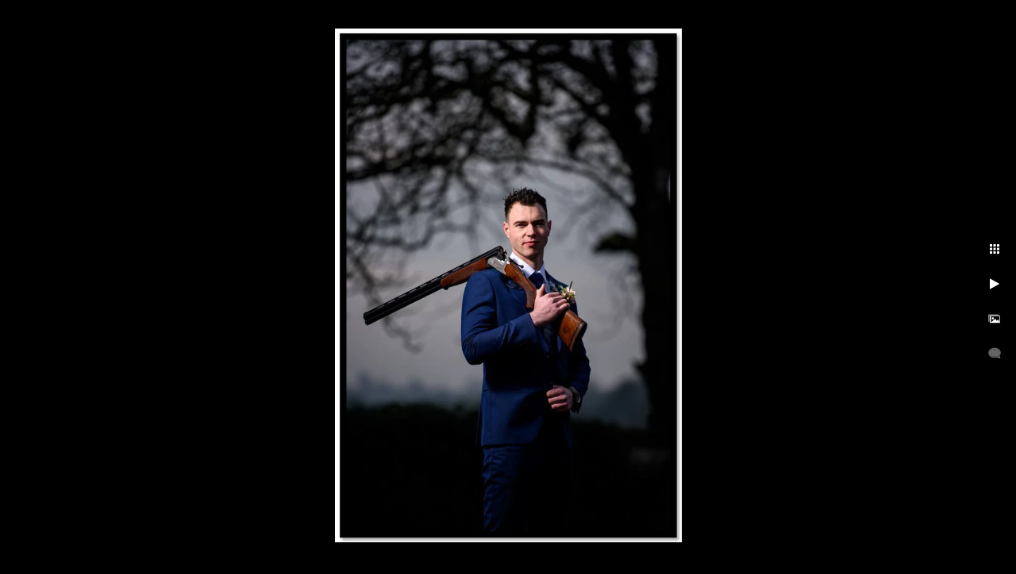

--- FILE ---
content_type: text/html; charset=utf-8
request_url: https://www.kenbyrnephotography.ie/weddings/rknzybpkw13
body_size: 3434
content:
<!DOCTYPE html>
<!-- site by Good Gallery, www.goodgallery.com -->
<html class="no-js GalleryPage LandingPage" lang="en-IE">
<head>
<title>Weddings - Award Winning Destination Wedding Photographer</title>
<link rel="dns-prefetch" href="//cdn.goodgallery.com" /><link rel="dns-prefetch" href="//www.google-analytics.com" />
<link rel="shortcut icon" href="//cdn.goodgallery.com/abe09b3f-645c-4063-bd77-375261fa4002/logo/3bhuf23f/jh32c42cuib.ico" />

<link rel="alternate" hreflang="en-IE" href="https://www.kenbyrnephotography.ie/weddings/rknzybpkw13" />
 <meta name="robots" content="noarchive" /> 	 <link rel="canonical" href="https://www.kenbyrnephotography.ie/weddings/rknzybpkw13" />
 <style type="text/css">.YB:before{content: attr(data-c);display: block;height: 150em;}</style><link rel="stylesheet" type="text/css" media="print" onload="if(media!='all')media='all'" href="//cdn.goodgallery.com/abe09b3f-645c-4063-bd77-375261fa4002/d/Desktop-LlFbM6-bNvrY5VDX5_1RnQ-2-gEYT9Qlpkxk1u6Rq_TRt6A.css" />
<script type="text/javascript" src="//cdn.goodgallery.com/abe09b3f-645c-4063-bd77-375261fa4002/p/bundle-2teHGVEHG23F7yH4EM4Vng-20250629021656.js"></script>
<script type="text/javascript" src="//cdn.goodgallery.com/abe09b3f-645c-4063-bd77-375261fa4002/d/PageData-374y1qs8-5855d204-0a66-4b0b-8c08-f17c69b61d98-gEYT9Qlpkxk1u6Rq_TRt6A-2.js"></script>
<!--[if lt IE 9]><script type="text/javascript" src="/admin/Scripts/jQuery.XDomainRequest.js"></script><![endif]-->

<meta name="twitter:card" content="photo" />
<meta name="twitter:site" content="@kennethbyrne11" />
<meta name="twitter:creator" content="@kennethbyrne11" />
<meta property="og:url" content="https://www.kenbyrnephotography.ie/weddings/rknzybpkw13" />
<meta property="og:type" content="website" />
<meta property="og:site_name" content="Award Winning Destination Wedding Photographer" />
<meta property="og:image" content="https://cdn.goodgallery.com/abe09b3f-645c-4063-bd77-375261fa4002/r/1024/2oklvqs1/rknzybpkw13.jpg" />
<meta property="og:title" content="Weddings - Award Winning Destination Wedding Photographer" />
<meta property="og:description" />
<script type="application/ld+json">{ "@context": "https://schema.org", "@type": "Organization", "url": "https://www.kenbyrnephotography.ie", "logo": "https://logocdn.goodgallery.com/abe09b3f-645c-4063-bd77-375261fa4002/420x0/3bhuf23f/jh32c42cuib.png" }</script>
<script type="application/ld+json">{ "@context": "http://schema.org", "@type": "BreadcrumbList", "itemListElement": [ { "@type": "ListItem", "position": "1", "item": { "@id": "https://www.kenbyrnephotography.ie/", "name": "Home" } }, { "@type": "ListItem", "position": "2", "item": { "@id": "https://www.kenbyrnephotography.ie/weddings", "name": "Weddings" } } ] }</script>
<!-- Meta Pixel Code -->
<script>
!function(f,b,e,v,n,t,s)
{if(f.fbq)return;n=f.fbq=function(){n.callMethod?
n.callMethod.apply(n,arguments):n.queue.push(arguments)};
if(!f._fbq)f._fbq=n;n.push=n;n.loaded=!0;n.version='2.0';
n.queue=[];t=b.createElement(e);t.async=!0;
t.src=v;s=b.getElementsByTagName(e)[0];
s.parentNode.insertBefore(t,s)}(window, document,'script',
'https://connect.facebook.net/en_US/fbevents.js');
fbq('init', '463778136665975');
fbq('track', 'PageView');
</script>
<noscript><img height="1" width="1" style="display:none"
src="https://www.facebook.com/tr?id=463778136665975&ev=PageView&noscript=1"
/></noscript>
<!-- End Meta Pixel Code -->
<style type="text/css" data-id="inline">
html.js, html.js body {margin:0;padding:0;}
 html.LandingPage .GalleryUISiteNavigation, html.LandingPage .GGBottomNavigation, html.LandingPage .GGBreadCrumbs, html.LandingPage .GalleryUIFooter, html.LandingPage .GalleryUIHeader, html.LandingPage .TextPageCopyrightStatement {display: none} .elementContainer img {width:100%}
ul.GalleryUIMenu {list-style: none;margin: 0;padding: 0} ul.GalleryUIMenu a {text-decoration: none} ul.GalleryUIMenu li {position: relative; white-space: nowrap}
.GalleryUISiteNavigation {background-color: rgba(0, 0, 0, 1);width:250px}
.GalleryUIMenuTopLevel .GalleryUIMenu {display: inline-block} ul.GalleryUIMenu li, div.GalleryUIMenuSubMenuDiv li {text-transform:none}
.GalleryUIMenuTopLevel .GalleryUIMenu > li {padding: 10px 15px 10px 15px;border:0px solid #FFFFFF;border-left-width:0px;border-top-width:0px;white-space:normal;text-align:center}
.GalleryUIMenu > li {color:#FFFFFF;background-color:rgba(0, 0, 0, 1);font-size:16px;letter-spacing: 1px;;position:relative}
.GalleryUIMenu > li > a {color:#FFFFFF} .GalleryUIMenu > li.Active > a {color:#FFFFFF}
.GalleryUIMenu > li.Active {color:#FFFFFF;background-color:rgba(0, 0, 0, 1)}
span.SubMenuArrow,span.SubMenuArrowLeft,span.SubMenuArrowRight,span.SubMenuArrowUp,span.SubMenuArrowDown {display:block;position:absolute;top:50%;right:10px;margin-top:-5px;height:10px;width:10px;background-color:transparent;} span.SubMenuArrowSizing {display:inline-block;width:20px;height:10px;opacity:0;margin-right:-2px;}

 .GalleryUISiteNavigation {position:fixed;top:0;left:0}
.GalleryUIMenuTopLevel .GalleryUIMenu {width:250px} .GalleryUISiteNavigation {height:100%}


html { font-family: 'Arial', 'Helvetica Neue', Helvetica, sans-serif; }
.GalleryUIMenu, .GalleryUIMenu a { font-family: 'Arial', 'Helvetica Neue', Helvetica, sans-serif; }
.PageTemplateText,.CaptionContainer,.PageInformationArea,.GGTextContent { font-family: 'Arial', 'Helvetica Neue', Helvetica, sans-serif; }
h1, h2, h3, h4, h5, h6 { font-family: 'Arial', 'Helvetica Neue', Helvetica, sans-serif;font-weight:700; }
.GalleryUIContainer .NameMark { font-family: 'Arial', 'Helvetica Neue', Helvetica, sans-serif; }
.GalleryMenuContent .GGMenuPageHeading { font-family: 'Arial', 'Helvetica Neue', Helvetica, sans-serif; }
.GMLabel { font-family: 'Arial', 'Helvetica Neue', Helvetica, sans-serif; }
.GMTagline { font-family: 'Arial', 'Helvetica Neue', Helvetica, sans-serif; }
div.GGForm label.SectionHeading { font-family: 'Arial', 'Helvetica Neue', Helvetica, sans-serif; }
.GGHamburgerMenuLabel { font-family: 'Arial', 'Helvetica Neue', Helvetica, sans-serif; }
h2 { font-family: 'Arial', 'Helvetica Neue', Helvetica, sans-serif;font-weight:700; }
h3 { font-family: 'Arial', 'Helvetica Neue', Helvetica, sans-serif;font-weight:700; }
h4 { font-family: 'Arial', 'Helvetica Neue', Helvetica, sans-serif;font-weight:700; }
h5 { font-family: 'Arial', 'Helvetica Neue', Helvetica, sans-serif;font-weight:700; }
h6 { font-family: 'Arial', 'Helvetica Neue', Helvetica, sans-serif;font-weight:700; }
h1 { line-height: 1.45; text-transform: none; text-align: left; letter-spacing: 1px; }
h2 { line-height: 1.45; text-transform: none; text-align: left; letter-spacing: 1px;  }
h3 { line-height: 1.45; text-transform: none; text-align: left; letter-spacing: 1px; }
h4 { line-height: 1.45; text-transform: none; text-align: left; letter-spacing: 1px; }
h5 { line-height: 1.45; text-transform: none; text-align: left; letter-spacing: 1px; }
h6 { line-height: 1.45; text-transform: none; text-align: left; letter-spacing: 0px; }
.PageTemplateText,.CaptionContainer,.PageInformationArea,.GGTextContent { line-height: 1.45; text-transform: none; text-align: left; }
ul.GGBottomNavigation span { font-family: 'Arial', 'Helvetica Neue', Helvetica, sans-serif; }
.GGTextContent .GGBreadCrumbs .GGBreadCrumb, .GGTextContent .GGBreadCrumb span { font-family: 'Arial', 'Helvetica Neue', Helvetica, sans-serif; }


</style>
</head>
<body data-page-type="gallery" class="GalleryUIContainer" data-page-id="5855d204-0a66-4b0b-8c08-f17c69b61d98" data-tags="" data-menu-hash="gEYT9Qlpkxk1u6Rq_TRt6A" data-settings-hash="LlFbM6-bNvrY5VDX5_1RnQ" data-fotomotoid="" data-imglocation="//cdn.goodgallery.com/abe09b3f-645c-4063-bd77-375261fa4002/" data-cdn="//cdn.goodgallery.com/abe09b3f-645c-4063-bd77-375261fa4002" data-stoken="374y1qs8" data-settingstemplateid="">
<div class="GalleryUIContentParent" data-pretagged="true">
<div class="GalleryUIContentContainer" data-pretagged="true">
<div class="GalleryUIContent" data-pretagged="true"><div class="CanvasContainer" data-id="rknzybpkw13" data-pretagged="true" style="overflow:hidden;"><div class="imgContainer" style="position:absolute;"><div class="dummy" style="padding-top:148.325%;"></div><div class="elementContainer" style="position:absolute;top:0;bottom:0;left:0;right:0;overflow:hidden;"><picture><source type="image/webp" sizes="57vw" srcset="//cdn.goodgallery.com/abe09b3f-645c-4063-bd77-375261fa4002/r/0200/2oklvqs1/rknzybpkw13.webp 200w, //cdn.goodgallery.com/abe09b3f-645c-4063-bd77-375261fa4002/r/0300/2oklvqs1/rknzybpkw13.webp 300w, //cdn.goodgallery.com/abe09b3f-645c-4063-bd77-375261fa4002/r/0640/2oklvqs1/rknzybpkw13.webp 480w, //cdn.goodgallery.com/abe09b3f-645c-4063-bd77-375261fa4002/r/0800/2oklvqs1/rknzybpkw13.webp 640w, //cdn.goodgallery.com/abe09b3f-645c-4063-bd77-375261fa4002/r/1024/2oklvqs1/rknzybpkw13.webp 800w" /><source type="image/jpeg" sizes="57vw" srcset="//cdn.goodgallery.com/abe09b3f-645c-4063-bd77-375261fa4002/r/0200/2oklvqs1/rknzybpkw13.jpg 200w, //cdn.goodgallery.com/abe09b3f-645c-4063-bd77-375261fa4002/r/0300/2oklvqs1/rknzybpkw13.jpg 300w, //cdn.goodgallery.com/abe09b3f-645c-4063-bd77-375261fa4002/r/0640/2oklvqs1/rknzybpkw13.jpg 480w, //cdn.goodgallery.com/abe09b3f-645c-4063-bd77-375261fa4002/r/0800/2oklvqs1/rknzybpkw13.jpg 640w, //cdn.goodgallery.com/abe09b3f-645c-4063-bd77-375261fa4002/r/1024/2oklvqs1/rknzybpkw13.jpg 800w" /><img src="//cdn.goodgallery.com/abe09b3f-645c-4063-bd77-375261fa4002/r/1024/2oklvqs1/rknzybpkw13.jpg" draggable="false" alt="" title="" srcset="//cdn.goodgallery.com/abe09b3f-645c-4063-bd77-375261fa4002/r/1024/2oklvqs1/rknzybpkw13.jpg, //cdn.goodgallery.com/abe09b3f-645c-4063-bd77-375261fa4002/r/1024/2oklvqs1/rknzybpkw13.jpg 2x" loading="lazy" /></picture></div></div></div></div>
</div>
<div class="prev"></div><div class="next"></div><span class="prev SingleImageHidden"></span><span class="next SingleImageHidden"></span>
<div class="GalleryUIThumbnailPanelContainerParent"></div>
</div>
        
<div class="GalleryUISiteNavigation"><a href="/" class="NavigationLogoTarget"><img src="https://logocdn.goodgallery.com/abe09b3f-645c-4063-bd77-375261fa4002/420x0/3bhuf23f/jh32c42cuib.png" alt="Award Winning Destination Wedding Photographer" title="Award Winning Destination Wedding Photographer" border="0" style="padding: 20px 20px 20px 20px;" height="210" width="210"></a><div class="GalleryUIMenuTopLevel" data-predefined="true"><div class="GalleryUIMenuContainer" data-predefined="true"><ul class="GalleryUIMenu" data-predefined="true"><li data-pid="232ddebf-c152-4daa-86d3-d8eb782990fd"><a href="/">Home</a><span class="SubMenuArrowSizing"> </span></li><li data-pid="5855d204-0a66-4b0b-8c08-f17c69b61d98"><a href="/weddings">Weddings</a><span class="SubMenuArrowSizing"> </span></li><li data-pid="f08a5ed1-04bd-46dd-9f70-53b8009ffb2b"><a href="/portraits">Portraits </a><span class="SubMenuArrow"> </span><span class="SubMenuArrowSizing"> </span></li><li data-pid="188a0bf7-9473-455f-8c7d-cb96bc4f726e"><a href="/wedding-albums">Wedding Albums </a><span class="SubMenuArrow"> </span><span class="SubMenuArrowSizing"> </span></li><li data-pid="77336e2e-4cc5-4225-95d7-ceea44dcc142"><a href="/wall-art">Wall Art</a><span class="SubMenuArrowSizing"> </span></li><li data-pid="aef15f68-6eb7-4807-9720-eadf123f6941"><a href="/ken-áine">About Ken & Áine </a><span class="SubMenuArrowSizing"> </span></li><li data-pid="49aa3d21-488a-4ef0-82fd-b1346ddf889a"><a href="/contact">Contact</a><span class="SubMenuArrowSizing"> </span></li><li data-pid="d779533c-1e84-4d90-ac8d-fd8d7d093af9" class="TypeMenuHTML SocialNetwork"><span class="SubMenuArrowSizing"> </span></li></ul></div></div></div><div class="GalleryUIMenuSubLevel" style="opacity:0;display:none;z-index:10101;" data-pid="f08a5ed1-04bd-46dd-9f70-53b8009ffb2b"><div class="GalleryUIMenuContainer"><ul class="GalleryUIMenu"><li data-pid="fe02714d-e22a-4e5b-8db5-94737a05f27c"><a href="/portraits/childrens-portrait">Children's Portrait </a></li><li data-pid="1ddb5cdd-7e31-4d82-9e52-863648b1efd4"><a href="/portraits/family-portraits">Family Portraits </a></li></ul></div></div><div class="GalleryUIMenuSubLevel" style="opacity:0;display:none;z-index:10101;" data-pid="188a0bf7-9473-455f-8c7d-cb96bc4f726e"><div class="GalleryUIMenuContainer"><ul class="GalleryUIMenu"><li data-pid="df1e6c85-76c4-479d-bbc5-79752b3ed981"><a href="/wedding-albums/bloomfield-house-hotel-wedding">Bloomfield House Hotel Wedding</a></li><li data-pid="8d72bf83-f4df-4156-b38f-f22b31b3467e"><a href="/wedding-albums/boyne-hill-house-wedding">Boyne Hill House Wedding</a></li><li data-pid="7b3b3024-2671-4d50-8370-93c4ae115788"><a href="/wedding-albums/ballymagarvey-village-wedding">Ballymagarvey Village Wedding</a></li><li data-pid="d62363d6-5636-4473-9111-9d6311212107"><a href="/wedding-albums/tulfarris-hotel-wedding">Tulfarris Hotel Wedding</a></li></ul></div></div>
     

</body>
</html>


--- FILE ---
content_type: text/javascript
request_url: https://cdn.goodgallery.com/abe09b3f-645c-4063-bd77-375261fa4002/d/PageData-374y1qs8-5855d204-0a66-4b0b-8c08-f17c69b61d98-gEYT9Qlpkxk1u6Rq_TRt6A-2.js
body_size: 48799
content:
var GGData=GGData||{};GGData['Menu-gEYT9Qlpkxk1u6Rq_TRt6A']=GGData['Menu-gEYT9Qlpkxk1u6Rq_TRt6A']||[{"PageID":"0f0c41e7-1c65-4566-b270-56afb28926e5","Name":"Kee Moments Cinematography","Link":"/wedding-film","ParentID":null,"SortOrder":0,"Children":[],"Active":false,"Count":0,"Hash":"LlFbM6-bNvrY5VDX5_1RnQ","SettingsPageID":"3bbc3cce-6c55-4f66-8151-f5c4e73ea716","GalleryID":null,"CalculatedPageTypeID":7,"RedirectLink":null,"IsThumbnailPage":false,"PageURL":"/wedding-film","Description":null,"PageInformationTop":null,"PageInformation":null,"Title":"Kee Moments Cinematography","ShowOnMenu":false,"IsHomePage":false,"NewWindow":false,"RightClickImageProtection":true,"NextPageID":null,"PreviousPageID":null,"PageThumbnails":[],"LastImage":null,"FirstImage":null,"CopyProtectionID":3,"AllowIndexing":true,"VideoURL":"https://vimeo.com/1157913595?share=copy\u0026fl=sv\u0026fe=ci","DisplayAsThumbnails":true,"ShowOnBottomNavigation":false,"GHash":null,"THash":null,"SocialNetworkData":null,"NoFollow":false,"ShowCoverImage":false,"DisableThumbnailCaptions":false,"LandingPage":false},{"PageID":"232ddebf-c152-4daa-86d3-d8eb782990fd","Name":"Home","Link":"/","ParentID":null,"SortOrder":0,"Children":[],"Active":false,"Count":0,"Hash":"LlFbM6-bNvrY5VDX5_1RnQ","SettingsPageID":"3bbc3cce-6c55-4f66-8151-f5c4e73ea716","GalleryID":null,"CalculatedPageTypeID":11,"RedirectLink":null,"IsThumbnailPage":false,"PageURL":"/","Description":"This is the landing portal that will guide you through the recent work of Ken Byrne Photography. ","PageInformationTop":null,"PageInformation":"\u003cp\u003e\u003cbr\u003e\u003c/p\u003e\u003cdiv style=\u0022text-align: center;\u0022\u003e\u003cspan style=\u0022font-size: 14px;\u0022\u003e\u003cstrong\u003eDESTINATION WEDDING PHOTOGRAPHER IRELAND\u003c/strong\u003e\u003c/span\u003e\u003c/div\u003e\u003cdiv style=\u0022text-align: center;\u0022\u003e\u003cspan style=\u0022font-size: 12px;\u0022\u003e–Ken Byrne Photography–\u003c/span\u003e\u003c/div\u003e\u003cdiv style=\u0022text-align: center;\u0022\u003e\u003cspan style=\u0022font-size: 12px;\u0022\u003eWeddings • Engagements • Portraits • Couples • Boudoir\u003c/span\u003e\u003c/div\u003e\u003cdiv style=\u0022text-align: center;\u0022\u003e\u003cspan style=\u0022font-size: 12px;\u0022\u003e0851083227• \u003c/span\u003e\u003ca href=\u0022mailto:ken@kenbyrnephotography.ie\u0022\u003e\u003cspan style=\u0022font-size: 12px;\u0022\u003eken@kenbyrnephotography.ie\u003c/span\u003e\u003c/a\u003e\u003cspan style=\u0022font-size: 12px;\u0022\u003e• © 2021\u003c/span\u003e\u003c/div\u003e","Title":"Ken Byrne Photography Home Page ","ShowOnMenu":true,"IsHomePage":true,"NewWindow":false,"RightClickImageProtection":true,"NextPageID":null,"PreviousPageID":null,"PageThumbnails":[],"LastImage":null,"FirstImage":null,"CopyProtectionID":5,"AllowIndexing":false,"VideoURL":null,"DisplayAsThumbnails":true,"ShowOnBottomNavigation":false,"GHash":null,"THash":null,"SocialNetworkData":null,"NoFollow":false,"ShowCoverImage":false,"DisableThumbnailCaptions":false,"LandingPage":false},{"PageID":"aa344522-63b0-41df-8135-7f4519731e48","Name":"Home","Link":"/kbp-home-page","ParentID":null,"SortOrder":100,"Children":[],"Active":false,"Count":0,"Hash":"LlFbM6-bNvrY5VDX5_1RnQ","SettingsPageID":"3bbc3cce-6c55-4f66-8151-f5c4e73ea716","GalleryID":null,"CalculatedPageTypeID":11,"RedirectLink":null,"IsThumbnailPage":false,"PageURL":"/kbp-home-page","Description":null,"PageInformationTop":null,"PageInformation":null,"Title":"Home","ShowOnMenu":false,"IsHomePage":false,"NewWindow":false,"RightClickImageProtection":true,"NextPageID":null,"PreviousPageID":null,"PageThumbnails":[],"LastImage":null,"FirstImage":null,"CopyProtectionID":5,"AllowIndexing":true,"VideoURL":null,"DisplayAsThumbnails":true,"ShowOnBottomNavigation":false,"GHash":null,"THash":null,"SocialNetworkData":null,"NoFollow":false,"ShowCoverImage":false,"DisableThumbnailCaptions":false,"LandingPage":false},{"PageID":"5855d204-0a66-4b0b-8c08-f17c69b61d98","Name":"Weddings","Link":"/weddings","ParentID":null,"SortOrder":200,"Children":[],"Active":false,"Count":0,"Hash":"LlFbM6-bNvrY5VDX5_1RnQ","SettingsPageID":"3bbc3cce-6c55-4f66-8151-f5c4e73ea716","GalleryID":"f26ede51-7c4b-45e0-838e-bd863f5cba21","CalculatedPageTypeID":2,"RedirectLink":null,"IsThumbnailPage":false,"PageURL":"/weddings","Description":"Irish wedding images shot by Ken Byrne Photography throughout all of Ireland ","PageInformationTop":null,"PageInformation":"\u003cdiv style=\u0022text-align: center;\u0022\u003e\u003cspan style=\u0022font-size: 14px;\u0022\u003eWEDDING PHOTOGRAPHER IRELAND\u003c/span\u003e\u003c/div\u003e\u003cdiv style=\u0022text-align: center;\u0022\u003e\u003cspan style=\u0022font-size: 12px;\u0022\u003e–Ken Byrne Photography–\u003c/span\u003e\u003c/div\u003e\u003cdiv style=\u0022text-align: center;\u0022\u003e\u003cspan style=\u0022font-size: 12px;\u0022\u003eWeddings • Engagements • Portraits • Couples • Boudoir\u003c/span\u003e\u003c/div\u003e\u003cdiv style=\u0022text-align: center;\u0022\u003e\u003cspan style=\u0022font-size: 12px;\u0022\u003e0851083227• \u003c/span\u003e\u003ca href=\u0022mailto:ken@kenbyrnephotography.ie\u0022\u003e\u003cspan style=\u0022font-size: 12px;\u0022\u003eken@kenbyrnephotography.ie\u003c/span\u003e\u003c/a\u003e\u003cspan style=\u0022font-size: 12px;\u0022\u003e• © 2021\u003c/span\u003e\u003c/div\u003e","Title":"Weddings","ShowOnMenu":true,"IsHomePage":false,"NewWindow":false,"RightClickImageProtection":true,"NextPageID":"188a0bf7-9473-455f-8c7d-cb96bc4f726e","PreviousPageID":"232ddebf-c152-4daa-86d3-d8eb782990fd","PageThumbnails":[],"LastImage":"cn2rs3whr4f","FirstImage":"qgdjndadr0o","CopyProtectionID":5,"AllowIndexing":true,"VideoURL":null,"DisplayAsThumbnails":true,"ShowOnBottomNavigation":true,"GHash":"o5opKh-zsM-ZEUMixg-gFw","THash":"o5opKh-zsM-ZEUMixg-gFw","SocialNetworkData":null,"NoFollow":false,"ShowCoverImage":false,"DisableThumbnailCaptions":false,"LandingPage":true},{"PageID":"aaeb06b1-f9b7-4c8e-9352-cd42c7fde9e4","Name":"Wedding Films","Link":"/wedding-films@kbp","ParentID":null,"SortOrder":300,"Children":[{"PageID":"90da1b6a-3b70-469a-bc69-e20fcf07f4b1","Name":"aimee \u0026 william","Link":"/wedding-films@kbp/aimee-william","ParentID":"aaeb06b1-f9b7-4c8e-9352-cd42c7fde9e4","SortOrder":0,"Children":[],"Active":false,"Count":0,"Hash":"LlFbM6-bNvrY5VDX5_1RnQ","SettingsPageID":"3bbc3cce-6c55-4f66-8151-f5c4e73ea716","GalleryID":null,"CalculatedPageTypeID":7,"RedirectLink":null,"IsThumbnailPage":false,"PageURL":"/wedding-films@kbp/aimee-william","Description":null,"PageInformationTop":null,"PageInformation":null,"Title":"aimee \u0026 william","ShowOnMenu":false,"IsHomePage":false,"NewWindow":false,"RightClickImageProtection":true,"NextPageID":null,"PreviousPageID":null,"PageThumbnails":[],"LastImage":null,"FirstImage":null,"CopyProtectionID":3,"AllowIndexing":true,"VideoURL":"//www.youtube.com/embed/eNow6ib1F9E","DisplayAsThumbnails":true,"ShowOnBottomNavigation":false,"GHash":null,"THash":null,"SocialNetworkData":null,"NoFollow":false,"ShowCoverImage":false,"DisableThumbnailCaptions":false,"LandingPage":false},{"PageID":"624ad5b6-9a59-4800-a280-42fbe15538a3","Name":"Darragh \u0026 Alise ","Link":"/wedding-films@kbp/darragh-alise","ParentID":"aaeb06b1-f9b7-4c8e-9352-cd42c7fde9e4","SortOrder":100,"Children":[],"Active":false,"Count":0,"Hash":"LlFbM6-bNvrY5VDX5_1RnQ","SettingsPageID":"3bbc3cce-6c55-4f66-8151-f5c4e73ea716","GalleryID":null,"CalculatedPageTypeID":7,"RedirectLink":null,"IsThumbnailPage":false,"PageURL":"/wedding-films@kbp/darragh-alise","Description":"Darragh \u0026 Alise highlight reel","PageInformationTop":null,"PageInformation":null,"Title":"Darragh \u0026 Alise ","ShowOnMenu":false,"IsHomePage":false,"NewWindow":false,"RightClickImageProtection":true,"NextPageID":null,"PreviousPageID":null,"PageThumbnails":[],"LastImage":null,"FirstImage":null,"CopyProtectionID":3,"AllowIndexing":true,"VideoURL":"//www.youtube.com/embed/E2IzAxBVGko","DisplayAsThumbnails":true,"ShowOnBottomNavigation":false,"GHash":null,"THash":null,"SocialNetworkData":null,"NoFollow":false,"ShowCoverImage":false,"DisableThumbnailCaptions":false,"LandingPage":false},{"PageID":"3ae3f57c-010a-4160-92d4-b7c6a213c460","Name":"Katie \u0026 Ian","Link":"/wedding-films@kbp/katie-ian","ParentID":"aaeb06b1-f9b7-4c8e-9352-cd42c7fde9e4","SortOrder":200,"Children":[],"Active":false,"Count":0,"Hash":"LlFbM6-bNvrY5VDX5_1RnQ","SettingsPageID":"3bbc3cce-6c55-4f66-8151-f5c4e73ea716","GalleryID":null,"CalculatedPageTypeID":7,"RedirectLink":null,"IsThumbnailPage":false,"PageURL":"/wedding-films@kbp/katie-ian","Description":"Katie and Ian highlight reel","PageInformationTop":null,"PageInformation":null,"Title":"Katie \u0026 Ian","ShowOnMenu":false,"IsHomePage":false,"NewWindow":false,"RightClickImageProtection":true,"NextPageID":null,"PreviousPageID":null,"PageThumbnails":[],"LastImage":null,"FirstImage":null,"CopyProtectionID":3,"AllowIndexing":true,"VideoURL":"//www.youtube.com/embed/1tG7S1RLaOw","DisplayAsThumbnails":true,"ShowOnBottomNavigation":false,"GHash":null,"THash":null,"SocialNetworkData":null,"NoFollow":false,"ShowCoverImage":false,"DisableThumbnailCaptions":false,"LandingPage":false}],"Active":false,"Count":0,"Hash":"LlFbM6-bNvrY5VDX5_1RnQ","SettingsPageID":"3bbc3cce-6c55-4f66-8151-f5c4e73ea716","GalleryID":null,"CalculatedPageTypeID":4,"RedirectLink":null,"IsThumbnailPage":false,"PageURL":"/wedding-films@kbp","Description":null,"PageInformationTop":null,"PageInformation":null,"Title":"Wedding Films","ShowOnMenu":false,"IsHomePage":false,"NewWindow":false,"RightClickImageProtection":true,"NextPageID":null,"PreviousPageID":null,"PageThumbnails":[],"LastImage":null,"FirstImage":null,"CopyProtectionID":3,"AllowIndexing":true,"VideoURL":null,"DisplayAsThumbnails":true,"ShowOnBottomNavigation":false,"GHash":null,"THash":"1B2M2Y8AsgTpgAmY7PhCfg","SocialNetworkData":null,"NoFollow":false,"ShowCoverImage":false,"DisableThumbnailCaptions":false,"LandingPage":false},{"PageID":"f08a5ed1-04bd-46dd-9f70-53b8009ffb2b","Name":"Portraits ","Link":"/portraits","ParentID":null,"SortOrder":400,"Children":[{"PageID":"fe02714d-e22a-4e5b-8db5-94737a05f27c","Name":"Children\u0027s Portrait ","Link":"/portraits/childrens-portrait","ParentID":"f08a5ed1-04bd-46dd-9f70-53b8009ffb2b","SortOrder":0,"Children":[],"Active":false,"Count":0,"Hash":"LlFbM6-bNvrY5VDX5_1RnQ","SettingsPageID":"3bbc3cce-6c55-4f66-8151-f5c4e73ea716","GalleryID":"3a7b4ef8-af7b-49df-8db8-39a35a7bf69e","CalculatedPageTypeID":2,"RedirectLink":null,"IsThumbnailPage":false,"PageURL":"/portraits/childrens-portrait","Description":null,"PageInformationTop":null,"PageInformation":"\u003cdiv style=\u0022text-align: center;\u0022\u003e\u003cspan style=\u0022font-size: 14px;\u0022\u003eCHILDREN\u0027S PORTRAIT PHOTOGRAPHY WESTMEATH\u003c/span\u003e\u003c/div\u003e\u003cdiv style=\u0022text-align: center;\u0022\u003e\u003cspan style=\u0022font-size: 12px;\u0022\u003e–Ken Byrne Photography–\u003c/span\u003e\u003c/div\u003e\u003cdiv style=\u0022text-align: center;\u0022\u003e\u003cspan style=\u0022font-size: 12px;\u0022\u003eWeddings • Engagements • Portraits • Couples • Boudoir\u003c/span\u003e\u003c/div\u003e\u003cdiv style=\u0022text-align: center;\u0022\u003e\u003cspan style=\u0022font-size: 12px;\u0022\u003e0851083227• ken@kenbyrnephotography.ie• © 2021\u003c/span\u003e\u003c/div\u003e","Title":"Children\u0027s Portrait ","ShowOnMenu":true,"IsHomePage":false,"NewWindow":false,"RightClickImageProtection":true,"NextPageID":null,"PreviousPageID":null,"PageThumbnails":[],"LastImage":"pksn5q4i2pc","FirstImage":"gbdqxufxxqm","CopyProtectionID":3,"AllowIndexing":true,"VideoURL":null,"DisplayAsThumbnails":true,"ShowOnBottomNavigation":true,"GHash":"qJf0nGQtb8X29OV3ImX3Aw","THash":"qJf0nGQtb8X29OV3ImX3Aw","SocialNetworkData":null,"NoFollow":false,"ShowCoverImage":false,"DisableThumbnailCaptions":false,"LandingPage":false},{"PageID":"1ddb5cdd-7e31-4d82-9e52-863648b1efd4","Name":"Family Portraits ","Link":"/portraits/family-portraits","ParentID":"f08a5ed1-04bd-46dd-9f70-53b8009ffb2b","SortOrder":100,"Children":[],"Active":false,"Count":0,"Hash":"LlFbM6-bNvrY5VDX5_1RnQ","SettingsPageID":"3bbc3cce-6c55-4f66-8151-f5c4e73ea716","GalleryID":"b28626d9-53a6-4bfb-bb08-16b34a4d39d3","CalculatedPageTypeID":2,"RedirectLink":null,"IsThumbnailPage":false,"PageURL":"/portraits/family-portraits","Description":null,"PageInformationTop":null,"PageInformation":"\u003cdiv style=\u0022text-align: center;\u0022\u003e\u003cspan style=\u0022font-size: 14px;\u0022\u003eFAMILY PORTRAIT PHOTOGRAPHER IRELAND\u003c/span\u003e\u003c/div\u003e\u003cdiv style=\u0022text-align: center;\u0022\u003e\u003cspan style=\u0022font-size: 12px;\u0022\u003e–Ken Byrne Photography–\u003c/span\u003e\u003c/div\u003e\u003cdiv style=\u0022text-align: center;\u0022\u003e\u003cspan style=\u0022font-size: 12px;\u0022\u003eWeddings • Engagements • Portraits • Couples • Boudoir\u003c/span\u003e\u003c/div\u003e\u003cdiv style=\u0022text-align: center;\u0022\u003e\u003cspan style=\u0022font-size: 12px;\u0022\u003e0851083227• ken@kenbyrnephotography.ie• © 2021\u003c/span\u003e\u003c/div\u003e","Title":"Family Portraits ","ShowOnMenu":true,"IsHomePage":false,"NewWindow":false,"RightClickImageProtection":true,"NextPageID":null,"PreviousPageID":null,"PageThumbnails":[],"LastImage":"kx5gemo0yb0","FirstImage":"0a2shzxmywx","CopyProtectionID":1,"AllowIndexing":true,"VideoURL":null,"DisplayAsThumbnails":true,"ShowOnBottomNavigation":true,"GHash":"96Kv3G_yug-_KN1-cURLDA","THash":"96Kv3G_yug-_KN1-cURLDA","SocialNetworkData":null,"NoFollow":false,"ShowCoverImage":false,"DisableThumbnailCaptions":false,"LandingPage":false}],"Active":false,"Count":0,"Hash":"LlFbM6-bNvrY5VDX5_1RnQ","SettingsPageID":"3bbc3cce-6c55-4f66-8151-f5c4e73ea716","GalleryID":null,"CalculatedPageTypeID":11,"RedirectLink":null,"IsThumbnailPage":false,"PageURL":"/portraits","Description":"Portrait images taken on location or in-studio by Ken Byrne Photography. This Gallery consists of many different genres, not just child \u0026 family portraits ","PageInformationTop":null,"PageInformation":"\u003cdiv style=\u0022text-align: center;\u0022\u003e\u003cspan style=\u0022font-size: 14px;\u0022\u003ePORTRAIT PHOTOGRAPHER IRELAND\u003c/span\u003e\u003c/div\u003e\u003cdiv style=\u0022text-align: center;\u0022\u003e\u003cspan style=\u0022font-size: 12px;\u0022\u003e–Ken Byrne Photography–\u003c/span\u003e\u003c/div\u003e\u003cdiv style=\u0022text-align: center;\u0022\u003e\u003cspan style=\u0022font-size: 12px;\u0022\u003eWeddings • Engagements • Portraits • Couples • Boudoir\u003c/span\u003e\u003c/div\u003e\u003cdiv style=\u0022text-align: center;\u0022\u003e\u003cspan style=\u0022font-size: 12px;\u0022\u003e0851083227• \u003c/span\u003e\u003ca href=\u0022mailto:ken@kenbyrnephotography.ie\u0022\u003e\u003cspan style=\u0022font-size: 12px;\u0022\u003eken@kenbyrnephotography.ie\u003c/span\u003e\u003c/a\u003e\u003cspan style=\u0022font-size: 12px;\u0022\u003e• © 2021\u003c/span\u003e\u003c/div\u003e","Title":"Portraits ","ShowOnMenu":true,"IsHomePage":false,"NewWindow":false,"RightClickImageProtection":true,"NextPageID":"aef15f68-6eb7-4807-9720-eadf123f6941","PreviousPageID":"188a0bf7-9473-455f-8c7d-cb96bc4f726e","PageThumbnails":[],"LastImage":null,"FirstImage":null,"CopyProtectionID":5,"AllowIndexing":true,"VideoURL":null,"DisplayAsThumbnails":true,"ShowOnBottomNavigation":false,"GHash":null,"THash":"WFQIk6cKKtSVbcGmb1N0Gg","SocialNetworkData":null,"NoFollow":false,"ShowCoverImage":false,"DisableThumbnailCaptions":false,"LandingPage":false},{"PageID":"188a0bf7-9473-455f-8c7d-cb96bc4f726e","Name":"Wedding Albums ","Link":"/wedding-albums","ParentID":null,"SortOrder":500,"Children":[{"PageID":"df1e6c85-76c4-479d-bbc5-79752b3ed981","Name":"Bloomfield House Hotel Wedding","Link":"/wedding-albums/bloomfield-house-hotel-wedding","ParentID":"188a0bf7-9473-455f-8c7d-cb96bc4f726e","SortOrder":0,"Children":[],"Active":false,"Count":0,"Hash":"LlFbM6-bNvrY5VDX5_1RnQ","SettingsPageID":"3bbc3cce-6c55-4f66-8151-f5c4e73ea716","GalleryID":"0164d7f0-3dbe-4bc1-955d-e18f90f03b3c","CalculatedPageTypeID":2,"RedirectLink":null,"IsThumbnailPage":false,"PageURL":"/wedding-albums/bloomfield-house-hotel-wedding","Description":"A beautiful custom-built Italian wedding album photographed at the Blomfield House Hotel Co Westmeath. Photographed \u0026 designed by Ken Byrne Photography. ","PageInformationTop":null,"PageInformation":"\u003cdiv style=\u0022text-align: center;\u0022\u003e\u003cspan style=\u0022font-size: 14px;\u0022\u003eCUSTOM DESIGNED ITALIAN WEDDING ALBUMS\u003c/span\u003e\u003c/div\u003e\u003cdiv style=\u0022text-align: center;\u0022\u003e\u003cspan style=\u0022font-size: 12px;\u0022\u003e–Ken Byrne Photography–\u003c/span\u003e\u003c/div\u003e\u003cdiv style=\u0022text-align: center;\u0022\u003e\u003cspan style=\u0022font-size: 12px;\u0022\u003eWeddings • Engagements • Portraits • Couples • Boudoir\u003c/span\u003e\u003c/div\u003e\u003cdiv style=\u0022text-align: center;\u0022\u003e\u003cspan style=\u0022font-size: 12px;\u0022\u003e0851083227• ken@kenbyrnephotography.ie• © 2021\u003c/span\u003e\u003c/div\u003e","Title":"Bloomfield House Hotel Wedding","ShowOnMenu":true,"IsHomePage":false,"NewWindow":false,"RightClickImageProtection":true,"NextPageID":null,"PreviousPageID":null,"PageThumbnails":[],"LastImage":"qvcqvystupo","FirstImage":"saenzsbxm2u","CopyProtectionID":5,"AllowIndexing":true,"VideoURL":null,"DisplayAsThumbnails":true,"ShowOnBottomNavigation":true,"GHash":"wZPOKSAlKXn1J0YB6UTiIg","THash":"wZPOKSAlKXn1J0YB6UTiIg","SocialNetworkData":null,"NoFollow":false,"ShowCoverImage":false,"DisableThumbnailCaptions":false,"LandingPage":false},{"PageID":"8d72bf83-f4df-4156-b38f-f22b31b3467e","Name":"Boyne Hill House Wedding","Link":"/wedding-albums/boyne-hill-house-wedding","ParentID":"188a0bf7-9473-455f-8c7d-cb96bc4f726e","SortOrder":100,"Children":[],"Active":false,"Count":0,"Hash":"LlFbM6-bNvrY5VDX5_1RnQ","SettingsPageID":"3bbc3cce-6c55-4f66-8151-f5c4e73ea716","GalleryID":"8c523db8-3ced-46f2-8950-696ef4cdb5bc","CalculatedPageTypeID":2,"RedirectLink":null,"IsThumbnailPage":false,"PageURL":"/wedding-albums/boyne-hill-house-wedding","Description":"An elegant wedding Photographed by Ken Byrne Photography in Boyne Hill House Estate Co Navan. Presented in the luxurious \u0026 bespoke Digital Matted Album ","PageInformationTop":"\u003cp style=\u0022text-align: center;\u0022\u003e \u003c/p\u003e","PageInformation":"\u003cdiv style=\u0022text-align: center;\u0022\u003e\u003cspan style=\u0022font-size: 14px;\u0022\u003eBESPOKE HEIRLOOM WEDDING ALBUMS \u003c/span\u003e\u003c/div\u003e\u003cdiv style=\u0022text-align: center;\u0022\u003e\u003cspan style=\u0022font-size: 12px;\u0022\u003e–Ken Byrne Photography–\u003c/span\u003e\u003c/div\u003e\u003cdiv style=\u0022text-align: center;\u0022\u003e\u003cspan style=\u0022font-size: 12px;\u0022\u003eWeddings • Engagements • Portraits • Couples • Boudoir\u003c/span\u003e\u003c/div\u003e\u003cdiv style=\u0022text-align: center;\u0022\u003e\u003cspan style=\u0022font-size: 12px;\u0022\u003e0851083227• ken@kenbyrnephotography.ie• © 2021\u003c/span\u003e\u003c/div\u003e","Title":"Boyne Hill House Wedding","ShowOnMenu":true,"IsHomePage":false,"NewWindow":false,"RightClickImageProtection":true,"NextPageID":null,"PreviousPageID":null,"PageThumbnails":[],"LastImage":"tnpkhy0dwwe","FirstImage":"xjw3w2oix3n","CopyProtectionID":5,"AllowIndexing":true,"VideoURL":null,"DisplayAsThumbnails":true,"ShowOnBottomNavigation":true,"GHash":"gFE083_pArr6aJQyh4LKVA","THash":"gFE083_pArr6aJQyh4LKVA","SocialNetworkData":null,"NoFollow":false,"ShowCoverImage":false,"DisableThumbnailCaptions":false,"LandingPage":false},{"PageID":"7b3b3024-2671-4d50-8370-93c4ae115788","Name":"Ballymagarvey Village Wedding","Link":"/wedding-albums/ballymagarvey-village-wedding","ParentID":"188a0bf7-9473-455f-8c7d-cb96bc4f726e","SortOrder":200,"Children":[],"Active":false,"Count":0,"Hash":"LlFbM6-bNvrY5VDX5_1RnQ","SettingsPageID":"3bbc3cce-6c55-4f66-8151-f5c4e73ea716","GalleryID":"12bb3310-65e6-4da6-a89b-c5a38c530b51","CalculatedPageTypeID":2,"RedirectLink":null,"IsThumbnailPage":false,"PageURL":"/wedding-albums/ballymagarvey-village-wedding","Description":"A beautiful bespoke Italian matted album featuring wedding photography images shot on the grounds of Ballymagarvey Village Balrath, Co. Meath, Ireland","PageInformationTop":null,"PageInformation":"\u003cdiv style=\u0022text-align: center;\u0022\u003e\u003cspan style=\u0022font-size: 14px;\u0022\u003eCUSTOM DESIGNED ITALIAN WEDDING ALBUMS\u003c/span\u003e\u003c/div\u003e\u003cdiv style=\u0022text-align: center;\u0022\u003e\u003cspan style=\u0022font-size: 12px;\u0022\u003e–Ken Byrne Photography–\u003c/span\u003e\u003c/div\u003e\u003cdiv style=\u0022text-align: center;\u0022\u003e\u003cspan style=\u0022font-size: 12px;\u0022\u003eWeddings • Engagements • Portraits • Couples • Boudoir\u003c/span\u003e\u003c/div\u003e\u003cdiv style=\u0022text-align: center;\u0022\u003e\u003cspan style=\u0022font-size: 12px;\u0022\u003e0851083227• ken@kenbyrnephotography.ie• © 2021\u003c/span\u003e\u003c/div\u003e","Title":"Ballymagarvey Village Wedding","ShowOnMenu":true,"IsHomePage":false,"NewWindow":false,"RightClickImageProtection":true,"NextPageID":"aef15f68-6eb7-4807-9720-eadf123f6941","PreviousPageID":"8d72bf83-f4df-4156-b38f-f22b31b3467e","PageThumbnails":["7b3b3024-2671-4d50-8370-93c4ae115788"],"LastImage":"3qmwrceaujm","FirstImage":"kpcv4pai3ip","CopyProtectionID":5,"AllowIndexing":true,"VideoURL":null,"DisplayAsThumbnails":true,"ShowOnBottomNavigation":true,"GHash":"-XkE8FmkuB1msuTiDrCLJw","THash":"44RB88s0MzKbtkhsgrHtFA","SocialNetworkData":null,"NoFollow":false,"ShowCoverImage":false,"DisableThumbnailCaptions":false,"LandingPage":false},{"PageID":"d62363d6-5636-4473-9111-9d6311212107","Name":"Tulfarris Hotel Wedding","Link":"/wedding-albums/tulfarris-hotel-wedding","ParentID":"188a0bf7-9473-455f-8c7d-cb96bc4f726e","SortOrder":300,"Children":[],"Active":false,"Count":0,"Hash":"LlFbM6-bNvrY5VDX5_1RnQ","SettingsPageID":"3bbc3cce-6c55-4f66-8151-f5c4e73ea716","GalleryID":"3fa80175-39df-4aa2-8645-b7c097584a70","CalculatedPageTypeID":2,"RedirectLink":null,"IsThumbnailPage":false,"PageURL":"/wedding-albums/tulfarris-hotel-wedding","Description":"An Intimate and classy wedding photographed in Tulfarris Hotel Wicklow by Ken Byrne Photography. ","PageInformationTop":null,"PageInformation":"\u003cdiv style=\u0022text-align: center;\u0022\u003eBESPOKE ITALIAN HEIRLOOM ALBUMS\u003c/div\u003e\u003cdiv style=\u0022text-align: center;\u0022\u003e\u003cspan style=\u0022font-size: 12px;\u0022\u003e–Ken Byrne Photography–\u003c/span\u003e\u003c/div\u003e\u003cdiv style=\u0022text-align: center;\u0022\u003e\u003cspan style=\u0022font-size: 12px;\u0022\u003eWeddings • Engagements • Portraits • Couples • Boudoir\u003c/span\u003e\u003c/div\u003e\u003cdiv style=\u0022text-align: center;\u0022\u003e\u003cspan style=\u0022font-size: 12px;\u0022\u003e0851083227• ken@kenbyrnephotography.ie• © 2021\u003c/span\u003e\u003c/div\u003e","Title":"Tulfarris Hotel Wedding","ShowOnMenu":true,"IsHomePage":false,"NewWindow":false,"RightClickImageProtection":true,"NextPageID":null,"PreviousPageID":null,"PageThumbnails":[],"LastImage":"5mikb2gty34","FirstImage":"cgaxefimkag","CopyProtectionID":5,"AllowIndexing":true,"VideoURL":null,"DisplayAsThumbnails":true,"ShowOnBottomNavigation":true,"GHash":"amUgTuDUwRK3lpUd8wIS0Q","THash":"amUgTuDUwRK3lpUd8wIS0Q","SocialNetworkData":null,"NoFollow":false,"ShowCoverImage":false,"DisableThumbnailCaptions":false,"LandingPage":false}],"Active":false,"Count":0,"Hash":"LlFbM6-bNvrY5VDX5_1RnQ","SettingsPageID":"3bbc3cce-6c55-4f66-8151-f5c4e73ea716","GalleryID":null,"CalculatedPageTypeID":11,"RedirectLink":null,"IsThumbnailPage":false,"PageURL":"/wedding-albums","Description":"Heirloom album designs and prints of Brides \u0026 Grooms whos Wedding we have  photographed all over Ireland","PageInformationTop":null,"PageInformation":"\u003cdiv style=\u0022text-align: center;\u0022\u003e \u003c/div\u003e\n\u003cdiv style=\u0022text-align: center;\u0022\u003eBESPOKE WEDDING ALBUMS IRELAND \u003c/div\u003e\u003cdiv style=\u0022text-align: center;\u0022\u003e–Ken Byrne Photography–\u003c/div\u003e\n\u003cdiv style=\u0022text-align: center;\u0022\u003eWeddings • Engagements • Portraits • Couples • Boudoir\u003c/div\u003e\n\u003cdiv style=\u0022text-align: center;\u0022\u003e0851083227• \u003ca href=\u0022mailto:ken@kenbyrnephotography.ie\u0022\u003eken@kenbyrnephotography.ie\u003c/a\u003e• © 2021\u003c/div\u003e","Title":"Wedding Albums ","ShowOnMenu":true,"IsHomePage":false,"NewWindow":false,"RightClickImageProtection":true,"NextPageID":null,"PreviousPageID":null,"PageThumbnails":[],"LastImage":null,"FirstImage":null,"CopyProtectionID":4,"AllowIndexing":true,"VideoURL":null,"DisplayAsThumbnails":true,"ShowOnBottomNavigation":false,"GHash":null,"THash":"LhS5jB3-sTWWmr9NV0U1lA","SocialNetworkData":null,"NoFollow":false,"ShowCoverImage":false,"DisableThumbnailCaptions":false,"LandingPage":false},{"PageID":"77336e2e-4cc5-4225-95d7-ceea44dcc142","Name":"Wall Art","Link":"/wall-art","ParentID":null,"SortOrder":600,"Children":[],"Active":false,"Count":0,"Hash":"LlFbM6-bNvrY5VDX5_1RnQ","SettingsPageID":"3bbc3cce-6c55-4f66-8151-f5c4e73ea716","GalleryID":"00aa60e5-01c8-499b-bf3f-bda89ba49777","CalculatedPageTypeID":2,"RedirectLink":null,"IsThumbnailPage":false,"PageURL":"/wall-art","Description":"Bespoke frames, Metallic prints, and canvas prints. ","PageInformationTop":null,"PageInformation":"\u003cdiv style=\u0022text-align: center;\u0022\u003e\u003cspan style=\u0022font-size: 14px;\u0022\u003ePORTRAIT PHOTOGRAPHER IRELAND\u003c/span\u003e\u003c/div\u003e\u003cdiv style=\u0022text-align: center;\u0022\u003e\u003cspan style=\u0022font-size: 12px;\u0022\u003e–Ken Byrne Photography–\u003c/span\u003e\u003c/div\u003e\u003cdiv style=\u0022text-align: center;\u0022\u003e\u003cspan style=\u0022font-size: 12px;\u0022\u003eWeddings • Engagements • Portraits • Couples • Boudoir\u003c/span\u003e\u003c/div\u003e\u003cdiv style=\u0022text-align: center;\u0022\u003e\u003cspan style=\u0022font-size: 12px;\u0022\u003e0851083227• \u003c/span\u003e\u003ca href=\u0022mailto:ken@kenbyrnephotography.ie\u0022\u003e\u003cspan style=\u0022font-size: 12px;\u0022\u003eken@kenbyrnephotography.ie\u003c/span\u003e\u003c/a\u003e\u003cspan style=\u0022font-size: 12px;\u0022\u003e• © 2021\u003c/span\u003e\u003c/div\u003e","Title":"Wall Art","ShowOnMenu":true,"IsHomePage":false,"NewWindow":false,"RightClickImageProtection":true,"NextPageID":"aef15f68-6eb7-4807-9720-eadf123f6941","PreviousPageID":"d62363d6-5636-4473-9111-9d6311212107","PageThumbnails":[],"LastImage":"n5rvtgil2r0","FirstImage":"v2k4s1qo01t","CopyProtectionID":3,"AllowIndexing":true,"VideoURL":null,"DisplayAsThumbnails":true,"ShowOnBottomNavigation":true,"GHash":"Nqd-_ZHFXYjwsbt2ayl-sw","THash":"Nqd-_ZHFXYjwsbt2ayl-sw","SocialNetworkData":null,"NoFollow":false,"ShowCoverImage":false,"DisableThumbnailCaptions":false,"LandingPage":false},{"PageID":"aef15f68-6eb7-4807-9720-eadf123f6941","Name":"About Ken \u0026 Áine ","Link":"/ken-áine","ParentID":null,"SortOrder":800,"Children":[],"Active":false,"Count":0,"Hash":"LlFbM6-bNvrY5VDX5_1RnQ","SettingsPageID":"3bbc3cce-6c55-4f66-8151-f5c4e73ea716","GalleryID":null,"CalculatedPageTypeID":5,"RedirectLink":null,"IsThumbnailPage":false,"PageURL":"/ken-áine","Description":"Find out more about Ken Byrne Photography. Find out why Ken \u0026 Áine love Wedding Photography and Portrait Photography in the Midlands and all over Ireland. ","PageInformationTop":null,"PageInformation":null,"Title":"About Ken \u0026 Áine ","ShowOnMenu":true,"IsHomePage":false,"NewWindow":false,"RightClickImageProtection":true,"NextPageID":null,"PreviousPageID":null,"PageThumbnails":[],"LastImage":null,"FirstImage":null,"CopyProtectionID":1,"AllowIndexing":true,"VideoURL":null,"DisplayAsThumbnails":false,"ShowOnBottomNavigation":true,"GHash":null,"THash":null,"SocialNetworkData":null,"NoFollow":false,"ShowCoverImage":false,"DisableThumbnailCaptions":false,"LandingPage":false},{"PageID":"49aa3d21-488a-4ef0-82fd-b1346ddf889a","Name":"Contact","Link":"/contact","ParentID":null,"SortOrder":900,"Children":[],"Active":false,"Count":0,"Hash":"LlFbM6-bNvrY5VDX5_1RnQ","SettingsPageID":"3bbc3cce-6c55-4f66-8151-f5c4e73ea716","GalleryID":null,"CalculatedPageTypeID":5,"RedirectLink":null,"IsThumbnailPage":false,"PageURL":"/contact","Description":"Contact information for Ken Byrne Photography Wedding \u0026 Portrait services ","PageInformationTop":null,"PageInformation":null,"Title":"Contact Me","ShowOnMenu":true,"IsHomePage":false,"NewWindow":false,"RightClickImageProtection":true,"NextPageID":null,"PreviousPageID":null,"PageThumbnails":[],"LastImage":null,"FirstImage":null,"CopyProtectionID":4,"AllowIndexing":true,"VideoURL":null,"DisplayAsThumbnails":false,"ShowOnBottomNavigation":true,"GHash":null,"THash":null,"SocialNetworkData":null,"NoFollow":false,"ShowCoverImage":false,"DisableThumbnailCaptions":false,"LandingPage":false},{"PageID":"d779533c-1e84-4d90-ac8d-fd8d7d093af9","Name":"Social Networks","Link":"/socialnetwork-x5o1w0hjlt3","ParentID":null,"SortOrder":1000,"Children":[],"Active":false,"Count":0,"Hash":"LlFbM6-bNvrY5VDX5_1RnQ","SettingsPageID":"3bbc3cce-6c55-4f66-8151-f5c4e73ea716","GalleryID":null,"CalculatedPageTypeID":12,"RedirectLink":null,"IsThumbnailPage":false,"PageURL":"/socialnetwork-x5o1w0hjlt3","Description":null,"PageInformationTop":null,"PageInformation":null,"Title":"","ShowOnMenu":true,"IsHomePage":false,"NewWindow":true,"RightClickImageProtection":true,"NextPageID":null,"PreviousPageID":null,"PageThumbnails":[],"LastImage":null,"FirstImage":null,"CopyProtectionID":3,"AllowIndexing":true,"VideoURL":null,"DisplayAsThumbnails":true,"ShowOnBottomNavigation":false,"GHash":null,"THash":null,"SocialNetworkData":"[{\u0022SN\u0022:\u0022Facebook\u0022,\u0022URL\u0022:\u0022https://www.facebook.com/KenByrnePhotography\u0022,\u0022Label\u0022:\u0022Facebook\u0022},{\u0022SN\u0022:\u0022Instagram\u0022,\u0022URL\u0022:\u0022https://www.instagram.com/kenbyrnephotography/?hl=en\u0022,\u0022Label\u0022:\u0022Instagram\u0022},{\u0022SN\u0022:\u0022Twitter\u0022,\u0022URL\u0022:\u0022https://twitter.com/kennethbyrne11\u0022,\u0022Label\u0022:\u0022Twitter\u0022}]","NoFollow":false,"ShowCoverImage":false,"DisableThumbnailCaptions":false,"LandingPage":false},{"PageID":"80ec558c-405e-4e6b-b6e8-5a102e020e2b","Name":"Keyword","Link":"/keyword","ParentID":null,"SortOrder":9999999,"Children":[{"PageID":"867f5894-0654-47df-b604-70a3465ff75b","Name":"aerial asd as f","Link":"/keyword/aerial-asd-f","ParentID":"80ec558c-405e-4e6b-b6e8-5a102e020e2b","SortOrder":9999999,"Children":[],"Active":false,"Count":0,"Hash":"LlFbM6-bNvrY5VDX5_1RnQ","SettingsPageID":"3bbc3cce-6c55-4f66-8151-f5c4e73ea716","GalleryID":"867f5894-0654-47df-b604-70a3465ff75b","CalculatedPageTypeID":2,"RedirectLink":null,"IsThumbnailPage":false,"PageURL":"/keyword/aerial-asd-f","Description":null,"PageInformationTop":null,"PageInformation":null,"Title":"","ShowOnMenu":false,"IsHomePage":false,"NewWindow":false,"RightClickImageProtection":false,"NextPageID":null,"PreviousPageID":null,"PageThumbnails":[],"LastImage":null,"FirstImage":"aerial-view-pinapple-farms-hawaii","CopyProtectionID":3,"AllowIndexing":true,"VideoURL":null,"DisplayAsThumbnails":true,"ShowOnBottomNavigation":false,"GHash":"vOqkFyNsKPbfjObCw2QrTg","THash":"vOqkFyNsKPbfjObCw2QrTg","SocialNetworkData":null,"NoFollow":false,"ShowCoverImage":false,"DisableThumbnailCaptions":false,"LandingPage":false},{"PageID":"867f5894-0654-47df-b604-70a3465ff75b","Name":"aerial asd as f","Link":"/keyword/aerial-asd-f","ParentID":"80ec558c-405e-4e6b-b6e8-5a102e020e2b","SortOrder":9999999,"Children":[],"Active":false,"Count":0,"Hash":"LlFbM6-bNvrY5VDX5_1RnQ","SettingsPageID":"3bbc3cce-6c55-4f66-8151-f5c4e73ea716","GalleryID":"867f5894-0654-47df-b604-70a3465ff75b","CalculatedPageTypeID":2,"RedirectLink":null,"IsThumbnailPage":false,"PageURL":"/keyword/aerial-asd-f","Description":null,"PageInformationTop":null,"PageInformation":null,"Title":"","ShowOnMenu":false,"IsHomePage":false,"NewWindow":false,"RightClickImageProtection":false,"NextPageID":null,"PreviousPageID":null,"PageThumbnails":[],"LastImage":null,"FirstImage":"aerial-view-pinapple-farms-hawaii","CopyProtectionID":3,"AllowIndexing":true,"VideoURL":null,"DisplayAsThumbnails":true,"ShowOnBottomNavigation":false,"GHash":"vOqkFyNsKPbfjObCw2QrTg","THash":"vOqkFyNsKPbfjObCw2QrTg","SocialNetworkData":null,"NoFollow":false,"ShowCoverImage":false,"DisableThumbnailCaptions":false,"LandingPage":false},{"PageID":"867f5894-0654-47df-b604-70a3465ff75b","Name":"aerial asd as f","Link":"/keyword/aerial-asd-f","ParentID":"80ec558c-405e-4e6b-b6e8-5a102e020e2b","SortOrder":9999999,"Children":[],"Active":false,"Count":0,"Hash":"LlFbM6-bNvrY5VDX5_1RnQ","SettingsPageID":"3bbc3cce-6c55-4f66-8151-f5c4e73ea716","GalleryID":"867f5894-0654-47df-b604-70a3465ff75b","CalculatedPageTypeID":2,"RedirectLink":null,"IsThumbnailPage":false,"PageURL":"/keyword/aerial-asd-f","Description":null,"PageInformationTop":null,"PageInformation":null,"Title":"","ShowOnMenu":false,"IsHomePage":false,"NewWindow":false,"RightClickImageProtection":false,"NextPageID":null,"PreviousPageID":null,"PageThumbnails":[],"LastImage":null,"FirstImage":"aerial-view-pinapple-farms-hawaii","CopyProtectionID":3,"AllowIndexing":true,"VideoURL":null,"DisplayAsThumbnails":true,"ShowOnBottomNavigation":false,"GHash":"vOqkFyNsKPbfjObCw2QrTg","THash":"vOqkFyNsKPbfjObCw2QrTg","SocialNetworkData":null,"NoFollow":false,"ShowCoverImage":false,"DisableThumbnailCaptions":false,"LandingPage":false},{"PageID":"c5bedeb6-ea39-4e6f-9c3a-d4784bdf9ed0","Name":"alaska","Link":"/keyword/alaska","ParentID":"80ec558c-405e-4e6b-b6e8-5a102e020e2b","SortOrder":9999999,"Children":[],"Active":false,"Count":0,"Hash":"LlFbM6-bNvrY5VDX5_1RnQ","SettingsPageID":"3bbc3cce-6c55-4f66-8151-f5c4e73ea716","GalleryID":"c5bedeb6-ea39-4e6f-9c3a-d4784bdf9ed0","CalculatedPageTypeID":2,"RedirectLink":null,"IsThumbnailPage":false,"PageURL":"/keyword/alaska","Description":null,"PageInformationTop":null,"PageInformation":null,"Title":"alaska","ShowOnMenu":false,"IsHomePage":false,"NewWindow":false,"RightClickImageProtection":false,"NextPageID":null,"PreviousPageID":null,"PageThumbnails":[],"LastImage":"mount-foraker-denali-national-park-alaska","FirstImage":"alpine-lakes-forest-denali-national-park","CopyProtectionID":3,"AllowIndexing":true,"VideoURL":null,"DisplayAsThumbnails":true,"ShowOnBottomNavigation":false,"GHash":"w6WvDZC4Coml8PkrQDnQxw","THash":"w6WvDZC4Coml8PkrQDnQxw","SocialNetworkData":null,"NoFollow":false,"ShowCoverImage":false,"DisableThumbnailCaptions":false,"LandingPage":false},{"PageID":"c5bedeb6-ea39-4e6f-9c3a-d4784bdf9ed0","Name":"alaska","Link":"/keyword/alaska","ParentID":"80ec558c-405e-4e6b-b6e8-5a102e020e2b","SortOrder":9999999,"Children":[],"Active":false,"Count":0,"Hash":"LlFbM6-bNvrY5VDX5_1RnQ","SettingsPageID":"3bbc3cce-6c55-4f66-8151-f5c4e73ea716","GalleryID":"c5bedeb6-ea39-4e6f-9c3a-d4784bdf9ed0","CalculatedPageTypeID":2,"RedirectLink":null,"IsThumbnailPage":false,"PageURL":"/keyword/alaska","Description":null,"PageInformationTop":null,"PageInformation":null,"Title":"alaska","ShowOnMenu":false,"IsHomePage":false,"NewWindow":false,"RightClickImageProtection":false,"NextPageID":null,"PreviousPageID":null,"PageThumbnails":[],"LastImage":"mount-foraker-denali-national-park-alaska","FirstImage":"alpine-lakes-forest-denali-national-park","CopyProtectionID":3,"AllowIndexing":true,"VideoURL":null,"DisplayAsThumbnails":true,"ShowOnBottomNavigation":false,"GHash":"w6WvDZC4Coml8PkrQDnQxw","THash":"w6WvDZC4Coml8PkrQDnQxw","SocialNetworkData":null,"NoFollow":false,"ShowCoverImage":false,"DisableThumbnailCaptions":false,"LandingPage":false},{"PageID":"c5bedeb6-ea39-4e6f-9c3a-d4784bdf9ed0","Name":"alaska","Link":"/keyword/alaska","ParentID":"80ec558c-405e-4e6b-b6e8-5a102e020e2b","SortOrder":9999999,"Children":[],"Active":false,"Count":0,"Hash":"LlFbM6-bNvrY5VDX5_1RnQ","SettingsPageID":"3bbc3cce-6c55-4f66-8151-f5c4e73ea716","GalleryID":"c5bedeb6-ea39-4e6f-9c3a-d4784bdf9ed0","CalculatedPageTypeID":2,"RedirectLink":null,"IsThumbnailPage":false,"PageURL":"/keyword/alaska","Description":null,"PageInformationTop":null,"PageInformation":null,"Title":"alaska","ShowOnMenu":false,"IsHomePage":false,"NewWindow":false,"RightClickImageProtection":false,"NextPageID":null,"PreviousPageID":null,"PageThumbnails":[],"LastImage":"mount-foraker-denali-national-park-alaska","FirstImage":"alpine-lakes-forest-denali-national-park","CopyProtectionID":3,"AllowIndexing":true,"VideoURL":null,"DisplayAsThumbnails":true,"ShowOnBottomNavigation":false,"GHash":"w6WvDZC4Coml8PkrQDnQxw","THash":"w6WvDZC4Coml8PkrQDnQxw","SocialNetworkData":null,"NoFollow":false,"ShowCoverImage":false,"DisableThumbnailCaptions":false,"LandingPage":false},{"PageID":"21e7819c-6291-4c65-82f0-e84f3f21b0d9","Name":"america","Link":"/keyword/america","ParentID":"80ec558c-405e-4e6b-b6e8-5a102e020e2b","SortOrder":9999999,"Children":[],"Active":false,"Count":0,"Hash":"LlFbM6-bNvrY5VDX5_1RnQ","SettingsPageID":"3bbc3cce-6c55-4f66-8151-f5c4e73ea716","GalleryID":"21e7819c-6291-4c65-82f0-e84f3f21b0d9","CalculatedPageTypeID":2,"RedirectLink":null,"IsThumbnailPage":false,"PageURL":"/keyword/america","Description":null,"PageInformationTop":null,"PageInformation":null,"Title":"america","ShowOnMenu":false,"IsHomePage":false,"NewWindow":false,"RightClickImageProtection":false,"NextPageID":null,"PreviousPageID":null,"PageThumbnails":[],"LastImage":"washington-dc-july-4th-fireworks","FirstImage":"aerial-view-pinapple-farms-hawaii","CopyProtectionID":3,"AllowIndexing":true,"VideoURL":null,"DisplayAsThumbnails":true,"ShowOnBottomNavigation":false,"GHash":"9YcPbQWAsX4M3ZcENf8NCg","THash":"9YcPbQWAsX4M3ZcENf8NCg","SocialNetworkData":null,"NoFollow":false,"ShowCoverImage":false,"DisableThumbnailCaptions":false,"LandingPage":false},{"PageID":"21e7819c-6291-4c65-82f0-e84f3f21b0d9","Name":"america","Link":"/keyword/america","ParentID":"80ec558c-405e-4e6b-b6e8-5a102e020e2b","SortOrder":9999999,"Children":[],"Active":false,"Count":0,"Hash":"LlFbM6-bNvrY5VDX5_1RnQ","SettingsPageID":"3bbc3cce-6c55-4f66-8151-f5c4e73ea716","GalleryID":"21e7819c-6291-4c65-82f0-e84f3f21b0d9","CalculatedPageTypeID":2,"RedirectLink":null,"IsThumbnailPage":false,"PageURL":"/keyword/america","Description":null,"PageInformationTop":null,"PageInformation":null,"Title":"america","ShowOnMenu":false,"IsHomePage":false,"NewWindow":false,"RightClickImageProtection":false,"NextPageID":null,"PreviousPageID":null,"PageThumbnails":[],"LastImage":"washington-dc-july-4th-fireworks","FirstImage":"aerial-view-pinapple-farms-hawaii","CopyProtectionID":3,"AllowIndexing":true,"VideoURL":null,"DisplayAsThumbnails":true,"ShowOnBottomNavigation":false,"GHash":"9YcPbQWAsX4M3ZcENf8NCg","THash":"9YcPbQWAsX4M3ZcENf8NCg","SocialNetworkData":null,"NoFollow":false,"ShowCoverImage":false,"DisableThumbnailCaptions":false,"LandingPage":false},{"PageID":"21e7819c-6291-4c65-82f0-e84f3f21b0d9","Name":"america","Link":"/keyword/america","ParentID":"80ec558c-405e-4e6b-b6e8-5a102e020e2b","SortOrder":9999999,"Children":[],"Active":false,"Count":0,"Hash":"LlFbM6-bNvrY5VDX5_1RnQ","SettingsPageID":"3bbc3cce-6c55-4f66-8151-f5c4e73ea716","GalleryID":"21e7819c-6291-4c65-82f0-e84f3f21b0d9","CalculatedPageTypeID":2,"RedirectLink":null,"IsThumbnailPage":false,"PageURL":"/keyword/america","Description":null,"PageInformationTop":null,"PageInformation":null,"Title":"america","ShowOnMenu":false,"IsHomePage":false,"NewWindow":false,"RightClickImageProtection":false,"NextPageID":null,"PreviousPageID":null,"PageThumbnails":[],"LastImage":"washington-dc-july-4th-fireworks","FirstImage":"aerial-view-pinapple-farms-hawaii","CopyProtectionID":3,"AllowIndexing":true,"VideoURL":null,"DisplayAsThumbnails":true,"ShowOnBottomNavigation":false,"GHash":"9YcPbQWAsX4M3ZcENf8NCg","THash":"9YcPbQWAsX4M3ZcENf8NCg","SocialNetworkData":null,"NoFollow":false,"ShowCoverImage":false,"DisableThumbnailCaptions":false,"LandingPage":false},{"PageID":"24478c69-8cb8-48f6-987f-4fbf068c7555","Name":"Arizona","Link":"/keyword/arizona","ParentID":"80ec558c-405e-4e6b-b6e8-5a102e020e2b","SortOrder":9999999,"Children":[],"Active":false,"Count":0,"Hash":"LlFbM6-bNvrY5VDX5_1RnQ","SettingsPageID":"3bbc3cce-6c55-4f66-8151-f5c4e73ea716","GalleryID":"24478c69-8cb8-48f6-987f-4fbf068c7555","CalculatedPageTypeID":2,"RedirectLink":null,"IsThumbnailPage":false,"PageURL":"/keyword/arizona","Description":null,"PageInformationTop":null,"PageInformation":null,"Title":"Arizona","ShowOnMenu":false,"IsHomePage":false,"NewWindow":false,"RightClickImageProtection":false,"NextPageID":null,"PreviousPageID":null,"PageThumbnails":[],"LastImage":"sedona-arizona-desert-view","FirstImage":"arizona-hotel","CopyProtectionID":3,"AllowIndexing":true,"VideoURL":null,"DisplayAsThumbnails":true,"ShowOnBottomNavigation":false,"GHash":"YdrTn_jeSWSMxWT-xpWqug","THash":"YdrTn_jeSWSMxWT-xpWqug","SocialNetworkData":null,"NoFollow":false,"ShowCoverImage":false,"DisableThumbnailCaptions":false,"LandingPage":false},{"PageID":"24478c69-8cb8-48f6-987f-4fbf068c7555","Name":"Arizona","Link":"/keyword/arizona","ParentID":"80ec558c-405e-4e6b-b6e8-5a102e020e2b","SortOrder":9999999,"Children":[],"Active":false,"Count":0,"Hash":"LlFbM6-bNvrY5VDX5_1RnQ","SettingsPageID":"3bbc3cce-6c55-4f66-8151-f5c4e73ea716","GalleryID":"24478c69-8cb8-48f6-987f-4fbf068c7555","CalculatedPageTypeID":2,"RedirectLink":null,"IsThumbnailPage":false,"PageURL":"/keyword/arizona","Description":null,"PageInformationTop":null,"PageInformation":null,"Title":"Arizona","ShowOnMenu":false,"IsHomePage":false,"NewWindow":false,"RightClickImageProtection":false,"NextPageID":null,"PreviousPageID":null,"PageThumbnails":[],"LastImage":"sedona-arizona-desert-view","FirstImage":"arizona-hotel","CopyProtectionID":3,"AllowIndexing":true,"VideoURL":null,"DisplayAsThumbnails":true,"ShowOnBottomNavigation":false,"GHash":"YdrTn_jeSWSMxWT-xpWqug","THash":"YdrTn_jeSWSMxWT-xpWqug","SocialNetworkData":null,"NoFollow":false,"ShowCoverImage":false,"DisableThumbnailCaptions":false,"LandingPage":false},{"PageID":"24478c69-8cb8-48f6-987f-4fbf068c7555","Name":"Arizona","Link":"/keyword/arizona","ParentID":"80ec558c-405e-4e6b-b6e8-5a102e020e2b","SortOrder":9999999,"Children":[],"Active":false,"Count":0,"Hash":"LlFbM6-bNvrY5VDX5_1RnQ","SettingsPageID":"3bbc3cce-6c55-4f66-8151-f5c4e73ea716","GalleryID":"24478c69-8cb8-48f6-987f-4fbf068c7555","CalculatedPageTypeID":2,"RedirectLink":null,"IsThumbnailPage":false,"PageURL":"/keyword/arizona","Description":null,"PageInformationTop":null,"PageInformation":null,"Title":"Arizona","ShowOnMenu":false,"IsHomePage":false,"NewWindow":false,"RightClickImageProtection":false,"NextPageID":null,"PreviousPageID":null,"PageThumbnails":[],"LastImage":"sedona-arizona-desert-view","FirstImage":"arizona-hotel","CopyProtectionID":3,"AllowIndexing":true,"VideoURL":null,"DisplayAsThumbnails":true,"ShowOnBottomNavigation":false,"GHash":"YdrTn_jeSWSMxWT-xpWqug","THash":"YdrTn_jeSWSMxWT-xpWqug","SocialNetworkData":null,"NoFollow":false,"ShowCoverImage":false,"DisableThumbnailCaptions":false,"LandingPage":false},{"PageID":"efd1a007-5d81-4b4e-a6a5-ed35ac844571","Name":"asdfasdfsadf","Link":"/keyword/asdfasdfsadf asdfa dfas f  asdf","ParentID":"80ec558c-405e-4e6b-b6e8-5a102e020e2b","SortOrder":9999999,"Children":[],"Active":false,"Count":0,"Hash":"LlFbM6-bNvrY5VDX5_1RnQ","SettingsPageID":"3bbc3cce-6c55-4f66-8151-f5c4e73ea716","GalleryID":"efd1a007-5d81-4b4e-a6a5-ed35ac844571","CalculatedPageTypeID":2,"RedirectLink":null,"IsThumbnailPage":false,"PageURL":"/keyword/asdfasdfsadf asdfa dfas f  asdf","Description":"this is a test meta description","PageInformationTop":null,"PageInformation":"this is test info","Title":"asdfasfasfd","ShowOnMenu":false,"IsHomePage":false,"NewWindow":false,"RightClickImageProtection":false,"NextPageID":null,"PreviousPageID":null,"PageThumbnails":[],"LastImage":null,"FirstImage":"gound-zero-contruction-new-york-city","CopyProtectionID":3,"AllowIndexing":true,"VideoURL":null,"DisplayAsThumbnails":true,"ShowOnBottomNavigation":false,"GHash":"CYdZC0gA52YqOEL87tztqw","THash":"CYdZC0gA52YqOEL87tztqw","SocialNetworkData":null,"NoFollow":false,"ShowCoverImage":false,"DisableThumbnailCaptions":false,"LandingPage":false},{"PageID":"efd1a007-5d81-4b4e-a6a5-ed35ac844571","Name":"asdfasdfsadf","Link":"/keyword/asdfasdfsadf asdfa dfas f  asdf","ParentID":"80ec558c-405e-4e6b-b6e8-5a102e020e2b","SortOrder":9999999,"Children":[],"Active":false,"Count":0,"Hash":"LlFbM6-bNvrY5VDX5_1RnQ","SettingsPageID":"3bbc3cce-6c55-4f66-8151-f5c4e73ea716","GalleryID":"efd1a007-5d81-4b4e-a6a5-ed35ac844571","CalculatedPageTypeID":2,"RedirectLink":null,"IsThumbnailPage":false,"PageURL":"/keyword/asdfasdfsadf asdfa dfas f  asdf","Description":"this is a test meta description","PageInformationTop":null,"PageInformation":"this is test info","Title":"asdfasfasfd","ShowOnMenu":false,"IsHomePage":false,"NewWindow":false,"RightClickImageProtection":false,"NextPageID":null,"PreviousPageID":null,"PageThumbnails":[],"LastImage":null,"FirstImage":"gound-zero-contruction-new-york-city","CopyProtectionID":3,"AllowIndexing":true,"VideoURL":null,"DisplayAsThumbnails":true,"ShowOnBottomNavigation":false,"GHash":"CYdZC0gA52YqOEL87tztqw","THash":"CYdZC0gA52YqOEL87tztqw","SocialNetworkData":null,"NoFollow":false,"ShowCoverImage":false,"DisableThumbnailCaptions":false,"LandingPage":false},{"PageID":"efd1a007-5d81-4b4e-a6a5-ed35ac844571","Name":"asdfasdfsadf","Link":"/keyword/asdfasdfsadf asdfa dfas f  asdf","ParentID":"80ec558c-405e-4e6b-b6e8-5a102e020e2b","SortOrder":9999999,"Children":[],"Active":false,"Count":0,"Hash":"LlFbM6-bNvrY5VDX5_1RnQ","SettingsPageID":"3bbc3cce-6c55-4f66-8151-f5c4e73ea716","GalleryID":"efd1a007-5d81-4b4e-a6a5-ed35ac844571","CalculatedPageTypeID":2,"RedirectLink":null,"IsThumbnailPage":false,"PageURL":"/keyword/asdfasdfsadf asdfa dfas f  asdf","Description":"this is a test meta description","PageInformationTop":null,"PageInformation":"this is test info","Title":"asdfasfasfd","ShowOnMenu":false,"IsHomePage":false,"NewWindow":false,"RightClickImageProtection":false,"NextPageID":null,"PreviousPageID":null,"PageThumbnails":[],"LastImage":null,"FirstImage":"gound-zero-contruction-new-york-city","CopyProtectionID":3,"AllowIndexing":true,"VideoURL":null,"DisplayAsThumbnails":true,"ShowOnBottomNavigation":false,"GHash":"CYdZC0gA52YqOEL87tztqw","THash":"CYdZC0gA52YqOEL87tztqw","SocialNetworkData":null,"NoFollow":false,"ShowCoverImage":false,"DisableThumbnailCaptions":false,"LandingPage":false},{"PageID":"18a2366b-2ae2-4401-a8d4-60a24ad4af2e","Name":"Biltmore","Link":"/keyword/biltmore","ParentID":"80ec558c-405e-4e6b-b6e8-5a102e020e2b","SortOrder":9999999,"Children":[],"Active":false,"Count":0,"Hash":"LlFbM6-bNvrY5VDX5_1RnQ","SettingsPageID":"3bbc3cce-6c55-4f66-8151-f5c4e73ea716","GalleryID":"18a2366b-2ae2-4401-a8d4-60a24ad4af2e","CalculatedPageTypeID":2,"RedirectLink":null,"IsThumbnailPage":false,"PageURL":"/keyword/biltmore","Description":null,"PageInformationTop":null,"PageInformation":null,"Title":"Biltmore","ShowOnMenu":false,"IsHomePage":false,"NewWindow":false,"RightClickImageProtection":false,"NextPageID":null,"PreviousPageID":null,"PageThumbnails":[],"LastImage":null,"FirstImage":"arizona-hotel","CopyProtectionID":3,"AllowIndexing":true,"VideoURL":null,"DisplayAsThumbnails":true,"ShowOnBottomNavigation":false,"GHash":"B1kwMNWAl8GYPH_LgjhwIw","THash":"B1kwMNWAl8GYPH_LgjhwIw","SocialNetworkData":null,"NoFollow":false,"ShowCoverImage":false,"DisableThumbnailCaptions":false,"LandingPage":false},{"PageID":"18a2366b-2ae2-4401-a8d4-60a24ad4af2e","Name":"Biltmore","Link":"/keyword/biltmore","ParentID":"80ec558c-405e-4e6b-b6e8-5a102e020e2b","SortOrder":9999999,"Children":[],"Active":false,"Count":0,"Hash":"LlFbM6-bNvrY5VDX5_1RnQ","SettingsPageID":"3bbc3cce-6c55-4f66-8151-f5c4e73ea716","GalleryID":"18a2366b-2ae2-4401-a8d4-60a24ad4af2e","CalculatedPageTypeID":2,"RedirectLink":null,"IsThumbnailPage":false,"PageURL":"/keyword/biltmore","Description":null,"PageInformationTop":null,"PageInformation":null,"Title":"Biltmore","ShowOnMenu":false,"IsHomePage":false,"NewWindow":false,"RightClickImageProtection":false,"NextPageID":null,"PreviousPageID":null,"PageThumbnails":[],"LastImage":null,"FirstImage":"arizona-hotel","CopyProtectionID":3,"AllowIndexing":true,"VideoURL":null,"DisplayAsThumbnails":true,"ShowOnBottomNavigation":false,"GHash":"B1kwMNWAl8GYPH_LgjhwIw","THash":"B1kwMNWAl8GYPH_LgjhwIw","SocialNetworkData":null,"NoFollow":false,"ShowCoverImage":false,"DisableThumbnailCaptions":false,"LandingPage":false},{"PageID":"18a2366b-2ae2-4401-a8d4-60a24ad4af2e","Name":"Biltmore","Link":"/keyword/biltmore","ParentID":"80ec558c-405e-4e6b-b6e8-5a102e020e2b","SortOrder":9999999,"Children":[],"Active":false,"Count":0,"Hash":"LlFbM6-bNvrY5VDX5_1RnQ","SettingsPageID":"3bbc3cce-6c55-4f66-8151-f5c4e73ea716","GalleryID":"18a2366b-2ae2-4401-a8d4-60a24ad4af2e","CalculatedPageTypeID":2,"RedirectLink":null,"IsThumbnailPage":false,"PageURL":"/keyword/biltmore","Description":null,"PageInformationTop":null,"PageInformation":null,"Title":"Biltmore","ShowOnMenu":false,"IsHomePage":false,"NewWindow":false,"RightClickImageProtection":false,"NextPageID":null,"PreviousPageID":null,"PageThumbnails":[],"LastImage":null,"FirstImage":"arizona-hotel","CopyProtectionID":3,"AllowIndexing":true,"VideoURL":null,"DisplayAsThumbnails":true,"ShowOnBottomNavigation":false,"GHash":"B1kwMNWAl8GYPH_LgjhwIw","THash":"B1kwMNWAl8GYPH_LgjhwIw","SocialNetworkData":null,"NoFollow":false,"ShowCoverImage":false,"DisableThumbnailCaptions":false,"LandingPage":false},{"PageID":"8ff74410-6af9-4172-ba16-95bb62053d2d","Name":"brush plane","Link":"/keyword/brush-plane","ParentID":"80ec558c-405e-4e6b-b6e8-5a102e020e2b","SortOrder":9999999,"Children":[],"Active":false,"Count":0,"Hash":"LlFbM6-bNvrY5VDX5_1RnQ","SettingsPageID":"3bbc3cce-6c55-4f66-8151-f5c4e73ea716","GalleryID":"8ff74410-6af9-4172-ba16-95bb62053d2d","CalculatedPageTypeID":2,"RedirectLink":null,"IsThumbnailPage":false,"PageURL":"/keyword/brush-plane","Description":null,"PageInformationTop":null,"PageInformation":null,"Title":"brush plane","ShowOnMenu":false,"IsHomePage":false,"NewWindow":false,"RightClickImageProtection":false,"NextPageID":null,"PreviousPageID":null,"PageThumbnails":[],"LastImage":null,"FirstImage":"fish-lake-outside-talkeetna-alaska","CopyProtectionID":3,"AllowIndexing":true,"VideoURL":null,"DisplayAsThumbnails":true,"ShowOnBottomNavigation":false,"GHash":"NJme9LMQBGmZPxIPaz6bUw","THash":"NJme9LMQBGmZPxIPaz6bUw","SocialNetworkData":null,"NoFollow":false,"ShowCoverImage":false,"DisableThumbnailCaptions":false,"LandingPage":false},{"PageID":"8ff74410-6af9-4172-ba16-95bb62053d2d","Name":"brush plane","Link":"/keyword/brush-plane","ParentID":"80ec558c-405e-4e6b-b6e8-5a102e020e2b","SortOrder":9999999,"Children":[],"Active":false,"Count":0,"Hash":"LlFbM6-bNvrY5VDX5_1RnQ","SettingsPageID":"3bbc3cce-6c55-4f66-8151-f5c4e73ea716","GalleryID":"8ff74410-6af9-4172-ba16-95bb62053d2d","CalculatedPageTypeID":2,"RedirectLink":null,"IsThumbnailPage":false,"PageURL":"/keyword/brush-plane","Description":null,"PageInformationTop":null,"PageInformation":null,"Title":"brush plane","ShowOnMenu":false,"IsHomePage":false,"NewWindow":false,"RightClickImageProtection":false,"NextPageID":null,"PreviousPageID":null,"PageThumbnails":[],"LastImage":null,"FirstImage":"fish-lake-outside-talkeetna-alaska","CopyProtectionID":3,"AllowIndexing":true,"VideoURL":null,"DisplayAsThumbnails":true,"ShowOnBottomNavigation":false,"GHash":"NJme9LMQBGmZPxIPaz6bUw","THash":"NJme9LMQBGmZPxIPaz6bUw","SocialNetworkData":null,"NoFollow":false,"ShowCoverImage":false,"DisableThumbnailCaptions":false,"LandingPage":false},{"PageID":"8ff74410-6af9-4172-ba16-95bb62053d2d","Name":"brush plane","Link":"/keyword/brush-plane","ParentID":"80ec558c-405e-4e6b-b6e8-5a102e020e2b","SortOrder":9999999,"Children":[],"Active":false,"Count":0,"Hash":"LlFbM6-bNvrY5VDX5_1RnQ","SettingsPageID":"3bbc3cce-6c55-4f66-8151-f5c4e73ea716","GalleryID":"8ff74410-6af9-4172-ba16-95bb62053d2d","CalculatedPageTypeID":2,"RedirectLink":null,"IsThumbnailPage":false,"PageURL":"/keyword/brush-plane","Description":null,"PageInformationTop":null,"PageInformation":null,"Title":"brush plane","ShowOnMenu":false,"IsHomePage":false,"NewWindow":false,"RightClickImageProtection":false,"NextPageID":null,"PreviousPageID":null,"PageThumbnails":[],"LastImage":null,"FirstImage":"fish-lake-outside-talkeetna-alaska","CopyProtectionID":3,"AllowIndexing":true,"VideoURL":null,"DisplayAsThumbnails":true,"ShowOnBottomNavigation":false,"GHash":"NJme9LMQBGmZPxIPaz6bUw","THash":"NJme9LMQBGmZPxIPaz6bUw","SocialNetworkData":null,"NoFollow":false,"ShowCoverImage":false,"DisableThumbnailCaptions":false,"LandingPage":false},{"PageID":"1bcf1429-766a-439d-bbd3-0baa09a56c94","Name":"bush plane","Link":"/keyword/bush-plane","ParentID":"80ec558c-405e-4e6b-b6e8-5a102e020e2b","SortOrder":9999999,"Children":[],"Active":false,"Count":0,"Hash":"LlFbM6-bNvrY5VDX5_1RnQ","SettingsPageID":"3bbc3cce-6c55-4f66-8151-f5c4e73ea716","GalleryID":"1bcf1429-766a-439d-bbd3-0baa09a56c94","CalculatedPageTypeID":2,"RedirectLink":null,"IsThumbnailPage":false,"PageURL":"/keyword/bush-plane","Description":null,"PageInformationTop":null,"PageInformation":null,"Title":"bush plane","ShowOnMenu":false,"IsHomePage":false,"NewWindow":false,"RightClickImageProtection":false,"NextPageID":null,"PreviousPageID":null,"PageThumbnails":[],"LastImage":null,"FirstImage":"fish-lake-outside-talkeetna-alaska","CopyProtectionID":3,"AllowIndexing":true,"VideoURL":null,"DisplayAsThumbnails":true,"ShowOnBottomNavigation":false,"GHash":"NJme9LMQBGmZPxIPaz6bUw","THash":"NJme9LMQBGmZPxIPaz6bUw","SocialNetworkData":null,"NoFollow":false,"ShowCoverImage":false,"DisableThumbnailCaptions":false,"LandingPage":false},{"PageID":"1bcf1429-766a-439d-bbd3-0baa09a56c94","Name":"bush plane","Link":"/keyword/bush-plane","ParentID":"80ec558c-405e-4e6b-b6e8-5a102e020e2b","SortOrder":9999999,"Children":[],"Active":false,"Count":0,"Hash":"LlFbM6-bNvrY5VDX5_1RnQ","SettingsPageID":"3bbc3cce-6c55-4f66-8151-f5c4e73ea716","GalleryID":"1bcf1429-766a-439d-bbd3-0baa09a56c94","CalculatedPageTypeID":2,"RedirectLink":null,"IsThumbnailPage":false,"PageURL":"/keyword/bush-plane","Description":null,"PageInformationTop":null,"PageInformation":null,"Title":"bush plane","ShowOnMenu":false,"IsHomePage":false,"NewWindow":false,"RightClickImageProtection":false,"NextPageID":null,"PreviousPageID":null,"PageThumbnails":[],"LastImage":null,"FirstImage":"fish-lake-outside-talkeetna-alaska","CopyProtectionID":3,"AllowIndexing":true,"VideoURL":null,"DisplayAsThumbnails":true,"ShowOnBottomNavigation":false,"GHash":"NJme9LMQBGmZPxIPaz6bUw","THash":"NJme9LMQBGmZPxIPaz6bUw","SocialNetworkData":null,"NoFollow":false,"ShowCoverImage":false,"DisableThumbnailCaptions":false,"LandingPage":false},{"PageID":"1bcf1429-766a-439d-bbd3-0baa09a56c94","Name":"bush plane","Link":"/keyword/bush-plane","ParentID":"80ec558c-405e-4e6b-b6e8-5a102e020e2b","SortOrder":9999999,"Children":[],"Active":false,"Count":0,"Hash":"LlFbM6-bNvrY5VDX5_1RnQ","SettingsPageID":"3bbc3cce-6c55-4f66-8151-f5c4e73ea716","GalleryID":"1bcf1429-766a-439d-bbd3-0baa09a56c94","CalculatedPageTypeID":2,"RedirectLink":null,"IsThumbnailPage":false,"PageURL":"/keyword/bush-plane","Description":null,"PageInformationTop":null,"PageInformation":null,"Title":"bush plane","ShowOnMenu":false,"IsHomePage":false,"NewWindow":false,"RightClickImageProtection":false,"NextPageID":null,"PreviousPageID":null,"PageThumbnails":[],"LastImage":null,"FirstImage":"fish-lake-outside-talkeetna-alaska","CopyProtectionID":3,"AllowIndexing":true,"VideoURL":null,"DisplayAsThumbnails":true,"ShowOnBottomNavigation":false,"GHash":"NJme9LMQBGmZPxIPaz6bUw","THash":"NJme9LMQBGmZPxIPaz6bUw","SocialNetworkData":null,"NoFollow":false,"ShowCoverImage":false,"DisableThumbnailCaptions":false,"LandingPage":false},{"PageID":"eb90e9c3-4674-413f-a272-af1f598d6405","Name":"Calfornia","Link":"/keyword/calfornia","ParentID":"80ec558c-405e-4e6b-b6e8-5a102e020e2b","SortOrder":9999999,"Children":[],"Active":false,"Count":0,"Hash":"LlFbM6-bNvrY5VDX5_1RnQ","SettingsPageID":"3bbc3cce-6c55-4f66-8151-f5c4e73ea716","GalleryID":"eb90e9c3-4674-413f-a272-af1f598d6405","CalculatedPageTypeID":2,"RedirectLink":null,"IsThumbnailPage":false,"PageURL":"/keyword/calfornia","Description":null,"PageInformationTop":null,"PageInformation":null,"Title":"Calfornia","ShowOnMenu":false,"IsHomePage":false,"NewWindow":false,"RightClickImageProtection":false,"NextPageID":null,"PreviousPageID":null,"PageThumbnails":[],"LastImage":null,"FirstImage":"san-diego-california","CopyProtectionID":3,"AllowIndexing":true,"VideoURL":null,"DisplayAsThumbnails":true,"ShowOnBottomNavigation":false,"GHash":"36zIwJkBNrPqL5nYfhS9Rg","THash":"36zIwJkBNrPqL5nYfhS9Rg","SocialNetworkData":null,"NoFollow":false,"ShowCoverImage":false,"DisableThumbnailCaptions":false,"LandingPage":false},{"PageID":"eb90e9c3-4674-413f-a272-af1f598d6405","Name":"Calfornia","Link":"/keyword/calfornia","ParentID":"80ec558c-405e-4e6b-b6e8-5a102e020e2b","SortOrder":9999999,"Children":[],"Active":false,"Count":0,"Hash":"LlFbM6-bNvrY5VDX5_1RnQ","SettingsPageID":"3bbc3cce-6c55-4f66-8151-f5c4e73ea716","GalleryID":"eb90e9c3-4674-413f-a272-af1f598d6405","CalculatedPageTypeID":2,"RedirectLink":null,"IsThumbnailPage":false,"PageURL":"/keyword/calfornia","Description":null,"PageInformationTop":null,"PageInformation":null,"Title":"Calfornia","ShowOnMenu":false,"IsHomePage":false,"NewWindow":false,"RightClickImageProtection":false,"NextPageID":null,"PreviousPageID":null,"PageThumbnails":[],"LastImage":null,"FirstImage":"san-diego-california","CopyProtectionID":3,"AllowIndexing":true,"VideoURL":null,"DisplayAsThumbnails":true,"ShowOnBottomNavigation":false,"GHash":"36zIwJkBNrPqL5nYfhS9Rg","THash":"36zIwJkBNrPqL5nYfhS9Rg","SocialNetworkData":null,"NoFollow":false,"ShowCoverImage":false,"DisableThumbnailCaptions":false,"LandingPage":false},{"PageID":"eb90e9c3-4674-413f-a272-af1f598d6405","Name":"Calfornia","Link":"/keyword/calfornia","ParentID":"80ec558c-405e-4e6b-b6e8-5a102e020e2b","SortOrder":9999999,"Children":[],"Active":false,"Count":0,"Hash":"LlFbM6-bNvrY5VDX5_1RnQ","SettingsPageID":"3bbc3cce-6c55-4f66-8151-f5c4e73ea716","GalleryID":"eb90e9c3-4674-413f-a272-af1f598d6405","CalculatedPageTypeID":2,"RedirectLink":null,"IsThumbnailPage":false,"PageURL":"/keyword/calfornia","Description":null,"PageInformationTop":null,"PageInformation":null,"Title":"Calfornia","ShowOnMenu":false,"IsHomePage":false,"NewWindow":false,"RightClickImageProtection":false,"NextPageID":null,"PreviousPageID":null,"PageThumbnails":[],"LastImage":null,"FirstImage":"san-diego-california","CopyProtectionID":3,"AllowIndexing":true,"VideoURL":null,"DisplayAsThumbnails":true,"ShowOnBottomNavigation":false,"GHash":"36zIwJkBNrPqL5nYfhS9Rg","THash":"36zIwJkBNrPqL5nYfhS9Rg","SocialNetworkData":null,"NoFollow":false,"ShowCoverImage":false,"DisableThumbnailCaptions":false,"LandingPage":false},{"PageID":"648d9ac1-8fb4-44e2-bcb8-4ad7a579b49a","Name":"charleston south carolina","Link":"/keyword/charleston-south-carolina","ParentID":"80ec558c-405e-4e6b-b6e8-5a102e020e2b","SortOrder":9999999,"Children":[],"Active":false,"Count":0,"Hash":"LlFbM6-bNvrY5VDX5_1RnQ","SettingsPageID":"3bbc3cce-6c55-4f66-8151-f5c4e73ea716","GalleryID":"648d9ac1-8fb4-44e2-bcb8-4ad7a579b49a","CalculatedPageTypeID":2,"RedirectLink":null,"IsThumbnailPage":false,"PageURL":"/keyword/charleston-south-carolina","Description":null,"PageInformationTop":null,"PageInformation":null,"Title":"charleston south carolina","ShowOnMenu":false,"IsHomePage":false,"NewWindow":false,"RightClickImageProtection":false,"NextPageID":null,"PreviousPageID":null,"PageThumbnails":[],"LastImage":null,"FirstImage":"drayton-hall-plantation-charleston-south-carolina","CopyProtectionID":3,"AllowIndexing":true,"VideoURL":null,"DisplayAsThumbnails":true,"ShowOnBottomNavigation":false,"GHash":"pwixyq971he_fqD9Um3fBg","THash":"pwixyq971he_fqD9Um3fBg","SocialNetworkData":null,"NoFollow":false,"ShowCoverImage":false,"DisableThumbnailCaptions":false,"LandingPage":false},{"PageID":"648d9ac1-8fb4-44e2-bcb8-4ad7a579b49a","Name":"charleston south carolina","Link":"/keyword/charleston-south-carolina","ParentID":"80ec558c-405e-4e6b-b6e8-5a102e020e2b","SortOrder":9999999,"Children":[],"Active":false,"Count":0,"Hash":"LlFbM6-bNvrY5VDX5_1RnQ","SettingsPageID":"3bbc3cce-6c55-4f66-8151-f5c4e73ea716","GalleryID":"648d9ac1-8fb4-44e2-bcb8-4ad7a579b49a","CalculatedPageTypeID":2,"RedirectLink":null,"IsThumbnailPage":false,"PageURL":"/keyword/charleston-south-carolina","Description":null,"PageInformationTop":null,"PageInformation":null,"Title":"charleston south carolina","ShowOnMenu":false,"IsHomePage":false,"NewWindow":false,"RightClickImageProtection":false,"NextPageID":null,"PreviousPageID":null,"PageThumbnails":[],"LastImage":null,"FirstImage":"drayton-hall-plantation-charleston-south-carolina","CopyProtectionID":3,"AllowIndexing":true,"VideoURL":null,"DisplayAsThumbnails":true,"ShowOnBottomNavigation":false,"GHash":"pwixyq971he_fqD9Um3fBg","THash":"pwixyq971he_fqD9Um3fBg","SocialNetworkData":null,"NoFollow":false,"ShowCoverImage":false,"DisableThumbnailCaptions":false,"LandingPage":false},{"PageID":"648d9ac1-8fb4-44e2-bcb8-4ad7a579b49a","Name":"charleston south carolina","Link":"/keyword/charleston-south-carolina","ParentID":"80ec558c-405e-4e6b-b6e8-5a102e020e2b","SortOrder":9999999,"Children":[],"Active":false,"Count":0,"Hash":"LlFbM6-bNvrY5VDX5_1RnQ","SettingsPageID":"3bbc3cce-6c55-4f66-8151-f5c4e73ea716","GalleryID":"648d9ac1-8fb4-44e2-bcb8-4ad7a579b49a","CalculatedPageTypeID":2,"RedirectLink":null,"IsThumbnailPage":false,"PageURL":"/keyword/charleston-south-carolina","Description":null,"PageInformationTop":null,"PageInformation":null,"Title":"charleston south carolina","ShowOnMenu":false,"IsHomePage":false,"NewWindow":false,"RightClickImageProtection":false,"NextPageID":null,"PreviousPageID":null,"PageThumbnails":[],"LastImage":null,"FirstImage":"drayton-hall-plantation-charleston-south-carolina","CopyProtectionID":3,"AllowIndexing":true,"VideoURL":null,"DisplayAsThumbnails":true,"ShowOnBottomNavigation":false,"GHash":"pwixyq971he_fqD9Um3fBg","THash":"pwixyq971he_fqD9Um3fBg","SocialNetworkData":null,"NoFollow":false,"ShowCoverImage":false,"DisableThumbnailCaptions":false,"LandingPage":false},{"PageID":"f9de25e4-3931-4f07-ad65-f2612e3f4674","Name":"cityscape","Link":"/keyword/cityscape","ParentID":"80ec558c-405e-4e6b-b6e8-5a102e020e2b","SortOrder":9999999,"Children":[],"Active":false,"Count":0,"Hash":"LlFbM6-bNvrY5VDX5_1RnQ","SettingsPageID":"3bbc3cce-6c55-4f66-8151-f5c4e73ea716","GalleryID":"f9de25e4-3931-4f07-ad65-f2612e3f4674","CalculatedPageTypeID":2,"RedirectLink":null,"IsThumbnailPage":false,"PageURL":"/keyword/cityscape","Description":null,"PageInformationTop":null,"PageInformation":null,"Title":"cityscape","ShowOnMenu":false,"IsHomePage":false,"NewWindow":false,"RightClickImageProtection":false,"NextPageID":null,"PreviousPageID":null,"PageThumbnails":[],"LastImage":null,"FirstImage":"nashville-tennessee-skyline","CopyProtectionID":3,"AllowIndexing":true,"VideoURL":null,"DisplayAsThumbnails":true,"ShowOnBottomNavigation":false,"GHash":"UGVioioyrPExXqGkgt1ZAw","THash":"UGVioioyrPExXqGkgt1ZAw","SocialNetworkData":null,"NoFollow":false,"ShowCoverImage":false,"DisableThumbnailCaptions":false,"LandingPage":false},{"PageID":"f9de25e4-3931-4f07-ad65-f2612e3f4674","Name":"cityscape","Link":"/keyword/cityscape","ParentID":"80ec558c-405e-4e6b-b6e8-5a102e020e2b","SortOrder":9999999,"Children":[],"Active":false,"Count":0,"Hash":"LlFbM6-bNvrY5VDX5_1RnQ","SettingsPageID":"3bbc3cce-6c55-4f66-8151-f5c4e73ea716","GalleryID":"f9de25e4-3931-4f07-ad65-f2612e3f4674","CalculatedPageTypeID":2,"RedirectLink":null,"IsThumbnailPage":false,"PageURL":"/keyword/cityscape","Description":null,"PageInformationTop":null,"PageInformation":null,"Title":"cityscape","ShowOnMenu":false,"IsHomePage":false,"NewWindow":false,"RightClickImageProtection":false,"NextPageID":null,"PreviousPageID":null,"PageThumbnails":[],"LastImage":null,"FirstImage":"nashville-tennessee-skyline","CopyProtectionID":3,"AllowIndexing":true,"VideoURL":null,"DisplayAsThumbnails":true,"ShowOnBottomNavigation":false,"GHash":"UGVioioyrPExXqGkgt1ZAw","THash":"UGVioioyrPExXqGkgt1ZAw","SocialNetworkData":null,"NoFollow":false,"ShowCoverImage":false,"DisableThumbnailCaptions":false,"LandingPage":false},{"PageID":"f9de25e4-3931-4f07-ad65-f2612e3f4674","Name":"cityscape","Link":"/keyword/cityscape","ParentID":"80ec558c-405e-4e6b-b6e8-5a102e020e2b","SortOrder":9999999,"Children":[],"Active":false,"Count":0,"Hash":"LlFbM6-bNvrY5VDX5_1RnQ","SettingsPageID":"3bbc3cce-6c55-4f66-8151-f5c4e73ea716","GalleryID":"f9de25e4-3931-4f07-ad65-f2612e3f4674","CalculatedPageTypeID":2,"RedirectLink":null,"IsThumbnailPage":false,"PageURL":"/keyword/cityscape","Description":null,"PageInformationTop":null,"PageInformation":null,"Title":"cityscape","ShowOnMenu":false,"IsHomePage":false,"NewWindow":false,"RightClickImageProtection":false,"NextPageID":null,"PreviousPageID":null,"PageThumbnails":[],"LastImage":null,"FirstImage":"nashville-tennessee-skyline","CopyProtectionID":3,"AllowIndexing":true,"VideoURL":null,"DisplayAsThumbnails":true,"ShowOnBottomNavigation":false,"GHash":"UGVioioyrPExXqGkgt1ZAw","THash":"UGVioioyrPExXqGkgt1ZAw","SocialNetworkData":null,"NoFollow":false,"ShowCoverImage":false,"DisableThumbnailCaptions":false,"LandingPage":false},{"PageID":"9cec46b1-e74b-4c90-b813-c9085972dfd8","Name":"d.c.","Link":"/keyword/dc","ParentID":"80ec558c-405e-4e6b-b6e8-5a102e020e2b","SortOrder":9999999,"Children":[],"Active":false,"Count":0,"Hash":"LlFbM6-bNvrY5VDX5_1RnQ","SettingsPageID":"3bbc3cce-6c55-4f66-8151-f5c4e73ea716","GalleryID":"9cec46b1-e74b-4c90-b813-c9085972dfd8","CalculatedPageTypeID":2,"RedirectLink":null,"IsThumbnailPage":false,"PageURL":"/keyword/dc","Description":null,"PageInformationTop":null,"PageInformation":null,"Title":"d.c.","ShowOnMenu":false,"IsHomePage":false,"NewWindow":false,"RightClickImageProtection":false,"NextPageID":null,"PreviousPageID":null,"PageThumbnails":[],"LastImage":"washington-dc-july-4th-fireworks","FirstImage":"reflecting-pool-national-mall","CopyProtectionID":3,"AllowIndexing":true,"VideoURL":null,"DisplayAsThumbnails":true,"ShowOnBottomNavigation":false,"GHash":"qrkv_USe5oT3AyEG0m6wlA","THash":"qrkv_USe5oT3AyEG0m6wlA","SocialNetworkData":null,"NoFollow":false,"ShowCoverImage":false,"DisableThumbnailCaptions":false,"LandingPage":false},{"PageID":"9cec46b1-e74b-4c90-b813-c9085972dfd8","Name":"d.c.","Link":"/keyword/dc","ParentID":"80ec558c-405e-4e6b-b6e8-5a102e020e2b","SortOrder":9999999,"Children":[],"Active":false,"Count":0,"Hash":"LlFbM6-bNvrY5VDX5_1RnQ","SettingsPageID":"3bbc3cce-6c55-4f66-8151-f5c4e73ea716","GalleryID":"9cec46b1-e74b-4c90-b813-c9085972dfd8","CalculatedPageTypeID":2,"RedirectLink":null,"IsThumbnailPage":false,"PageURL":"/keyword/dc","Description":null,"PageInformationTop":null,"PageInformation":null,"Title":"d.c.","ShowOnMenu":false,"IsHomePage":false,"NewWindow":false,"RightClickImageProtection":false,"NextPageID":null,"PreviousPageID":null,"PageThumbnails":[],"LastImage":"washington-dc-july-4th-fireworks","FirstImage":"reflecting-pool-national-mall","CopyProtectionID":3,"AllowIndexing":true,"VideoURL":null,"DisplayAsThumbnails":true,"ShowOnBottomNavigation":false,"GHash":"qrkv_USe5oT3AyEG0m6wlA","THash":"qrkv_USe5oT3AyEG0m6wlA","SocialNetworkData":null,"NoFollow":false,"ShowCoverImage":false,"DisableThumbnailCaptions":false,"LandingPage":false},{"PageID":"9cec46b1-e74b-4c90-b813-c9085972dfd8","Name":"d.c.","Link":"/keyword/dc","ParentID":"80ec558c-405e-4e6b-b6e8-5a102e020e2b","SortOrder":9999999,"Children":[],"Active":false,"Count":0,"Hash":"LlFbM6-bNvrY5VDX5_1RnQ","SettingsPageID":"3bbc3cce-6c55-4f66-8151-f5c4e73ea716","GalleryID":"9cec46b1-e74b-4c90-b813-c9085972dfd8","CalculatedPageTypeID":2,"RedirectLink":null,"IsThumbnailPage":false,"PageURL":"/keyword/dc","Description":null,"PageInformationTop":null,"PageInformation":null,"Title":"d.c.","ShowOnMenu":false,"IsHomePage":false,"NewWindow":false,"RightClickImageProtection":false,"NextPageID":null,"PreviousPageID":null,"PageThumbnails":[],"LastImage":"washington-dc-july-4th-fireworks","FirstImage":"reflecting-pool-national-mall","CopyProtectionID":3,"AllowIndexing":true,"VideoURL":null,"DisplayAsThumbnails":true,"ShowOnBottomNavigation":false,"GHash":"qrkv_USe5oT3AyEG0m6wlA","THash":"qrkv_USe5oT3AyEG0m6wlA","SocialNetworkData":null,"NoFollow":false,"ShowCoverImage":false,"DisableThumbnailCaptions":false,"LandingPage":false},{"PageID":"881cc992-b59f-4a3e-844d-887d3a25e70f","Name":"denali","Link":"/keyword/denali","ParentID":"80ec558c-405e-4e6b-b6e8-5a102e020e2b","SortOrder":9999999,"Children":[],"Active":false,"Count":0,"Hash":"LlFbM6-bNvrY5VDX5_1RnQ","SettingsPageID":"3bbc3cce-6c55-4f66-8151-f5c4e73ea716","GalleryID":"881cc992-b59f-4a3e-844d-887d3a25e70f","CalculatedPageTypeID":2,"RedirectLink":null,"IsThumbnailPage":false,"PageURL":"/keyword/denali","Description":null,"PageInformationTop":null,"PageInformation":null,"Title":"denali","ShowOnMenu":false,"IsHomePage":false,"NewWindow":false,"RightClickImageProtection":false,"NextPageID":null,"PreviousPageID":null,"PageThumbnails":[],"LastImage":"mount-foraker-denali-national-park-alaska","FirstImage":"alpine-lakes-forest-denali-national-park","CopyProtectionID":3,"AllowIndexing":true,"VideoURL":null,"DisplayAsThumbnails":true,"ShowOnBottomNavigation":false,"GHash":"uwEKBx_vrXTF29BVisCafw","THash":"uwEKBx_vrXTF29BVisCafw","SocialNetworkData":null,"NoFollow":false,"ShowCoverImage":false,"DisableThumbnailCaptions":false,"LandingPage":false},{"PageID":"881cc992-b59f-4a3e-844d-887d3a25e70f","Name":"denali","Link":"/keyword/denali","ParentID":"80ec558c-405e-4e6b-b6e8-5a102e020e2b","SortOrder":9999999,"Children":[],"Active":false,"Count":0,"Hash":"LlFbM6-bNvrY5VDX5_1RnQ","SettingsPageID":"3bbc3cce-6c55-4f66-8151-f5c4e73ea716","GalleryID":"881cc992-b59f-4a3e-844d-887d3a25e70f","CalculatedPageTypeID":2,"RedirectLink":null,"IsThumbnailPage":false,"PageURL":"/keyword/denali","Description":null,"PageInformationTop":null,"PageInformation":null,"Title":"denali","ShowOnMenu":false,"IsHomePage":false,"NewWindow":false,"RightClickImageProtection":false,"NextPageID":null,"PreviousPageID":null,"PageThumbnails":[],"LastImage":"mount-foraker-denali-national-park-alaska","FirstImage":"alpine-lakes-forest-denali-national-park","CopyProtectionID":3,"AllowIndexing":true,"VideoURL":null,"DisplayAsThumbnails":true,"ShowOnBottomNavigation":false,"GHash":"uwEKBx_vrXTF29BVisCafw","THash":"uwEKBx_vrXTF29BVisCafw","SocialNetworkData":null,"NoFollow":false,"ShowCoverImage":false,"DisableThumbnailCaptions":false,"LandingPage":false},{"PageID":"881cc992-b59f-4a3e-844d-887d3a25e70f","Name":"denali","Link":"/keyword/denali","ParentID":"80ec558c-405e-4e6b-b6e8-5a102e020e2b","SortOrder":9999999,"Children":[],"Active":false,"Count":0,"Hash":"LlFbM6-bNvrY5VDX5_1RnQ","SettingsPageID":"3bbc3cce-6c55-4f66-8151-f5c4e73ea716","GalleryID":"881cc992-b59f-4a3e-844d-887d3a25e70f","CalculatedPageTypeID":2,"RedirectLink":null,"IsThumbnailPage":false,"PageURL":"/keyword/denali","Description":null,"PageInformationTop":null,"PageInformation":null,"Title":"denali","ShowOnMenu":false,"IsHomePage":false,"NewWindow":false,"RightClickImageProtection":false,"NextPageID":null,"PreviousPageID":null,"PageThumbnails":[],"LastImage":"mount-foraker-denali-national-park-alaska","FirstImage":"alpine-lakes-forest-denali-national-park","CopyProtectionID":3,"AllowIndexing":true,"VideoURL":null,"DisplayAsThumbnails":true,"ShowOnBottomNavigation":false,"GHash":"uwEKBx_vrXTF29BVisCafw","THash":"uwEKBx_vrXTF29BVisCafw","SocialNetworkData":null,"NoFollow":false,"ShowCoverImage":false,"DisableThumbnailCaptions":false,"LandingPage":false},{"PageID":"4adc3aab-223e-466a-837b-416e2fd86319","Name":"denali national park","Link":"/keyword/denali-national-park","ParentID":"80ec558c-405e-4e6b-b6e8-5a102e020e2b","SortOrder":9999999,"Children":[],"Active":false,"Count":0,"Hash":"LlFbM6-bNvrY5VDX5_1RnQ","SettingsPageID":"3bbc3cce-6c55-4f66-8151-f5c4e73ea716","GalleryID":"4adc3aab-223e-466a-837b-416e2fd86319","CalculatedPageTypeID":2,"RedirectLink":null,"IsThumbnailPage":false,"PageURL":"/keyword/denali-national-park","Description":null,"PageInformationTop":null,"PageInformation":null,"Title":"denali national park","ShowOnMenu":false,"IsHomePage":false,"NewWindow":false,"RightClickImageProtection":false,"NextPageID":null,"PreviousPageID":null,"PageThumbnails":[],"LastImage":"mount-foraker-denali-national-park-alaska","FirstImage":"alpine-lakes-forest-denali-national-park","CopyProtectionID":3,"AllowIndexing":true,"VideoURL":null,"DisplayAsThumbnails":true,"ShowOnBottomNavigation":false,"GHash":"uwEKBx_vrXTF29BVisCafw","THash":"uwEKBx_vrXTF29BVisCafw","SocialNetworkData":null,"NoFollow":false,"ShowCoverImage":false,"DisableThumbnailCaptions":false,"LandingPage":false},{"PageID":"4adc3aab-223e-466a-837b-416e2fd86319","Name":"denali national park","Link":"/keyword/denali-national-park","ParentID":"80ec558c-405e-4e6b-b6e8-5a102e020e2b","SortOrder":9999999,"Children":[],"Active":false,"Count":0,"Hash":"LlFbM6-bNvrY5VDX5_1RnQ","SettingsPageID":"3bbc3cce-6c55-4f66-8151-f5c4e73ea716","GalleryID":"4adc3aab-223e-466a-837b-416e2fd86319","CalculatedPageTypeID":2,"RedirectLink":null,"IsThumbnailPage":false,"PageURL":"/keyword/denali-national-park","Description":null,"PageInformationTop":null,"PageInformation":null,"Title":"denali national park","ShowOnMenu":false,"IsHomePage":false,"NewWindow":false,"RightClickImageProtection":false,"NextPageID":null,"PreviousPageID":null,"PageThumbnails":[],"LastImage":"mount-foraker-denali-national-park-alaska","FirstImage":"alpine-lakes-forest-denali-national-park","CopyProtectionID":3,"AllowIndexing":true,"VideoURL":null,"DisplayAsThumbnails":true,"ShowOnBottomNavigation":false,"GHash":"uwEKBx_vrXTF29BVisCafw","THash":"uwEKBx_vrXTF29BVisCafw","SocialNetworkData":null,"NoFollow":false,"ShowCoverImage":false,"DisableThumbnailCaptions":false,"LandingPage":false},{"PageID":"4adc3aab-223e-466a-837b-416e2fd86319","Name":"denali national park","Link":"/keyword/denali-national-park","ParentID":"80ec558c-405e-4e6b-b6e8-5a102e020e2b","SortOrder":9999999,"Children":[],"Active":false,"Count":0,"Hash":"LlFbM6-bNvrY5VDX5_1RnQ","SettingsPageID":"3bbc3cce-6c55-4f66-8151-f5c4e73ea716","GalleryID":"4adc3aab-223e-466a-837b-416e2fd86319","CalculatedPageTypeID":2,"RedirectLink":null,"IsThumbnailPage":false,"PageURL":"/keyword/denali-national-park","Description":null,"PageInformationTop":null,"PageInformation":null,"Title":"denali national park","ShowOnMenu":false,"IsHomePage":false,"NewWindow":false,"RightClickImageProtection":false,"NextPageID":null,"PreviousPageID":null,"PageThumbnails":[],"LastImage":"mount-foraker-denali-national-park-alaska","FirstImage":"alpine-lakes-forest-denali-national-park","CopyProtectionID":3,"AllowIndexing":true,"VideoURL":null,"DisplayAsThumbnails":true,"ShowOnBottomNavigation":false,"GHash":"uwEKBx_vrXTF29BVisCafw","THash":"uwEKBx_vrXTF29BVisCafw","SocialNetworkData":null,"NoFollow":false,"ShowCoverImage":false,"DisableThumbnailCaptions":false,"LandingPage":false},{"PageID":"e9719555-7a14-4e24-9c6c-da687a4ace13","Name":"desert","Link":"/keyword/desert","ParentID":"80ec558c-405e-4e6b-b6e8-5a102e020e2b","SortOrder":9999999,"Children":[],"Active":false,"Count":0,"Hash":"LlFbM6-bNvrY5VDX5_1RnQ","SettingsPageID":"3bbc3cce-6c55-4f66-8151-f5c4e73ea716","GalleryID":"e9719555-7a14-4e24-9c6c-da687a4ace13","CalculatedPageTypeID":2,"RedirectLink":null,"IsThumbnailPage":false,"PageURL":"/keyword/desert","Description":null,"PageInformationTop":null,"PageInformation":null,"Title":"desert","ShowOnMenu":false,"IsHomePage":false,"NewWindow":false,"RightClickImageProtection":false,"NextPageID":null,"PreviousPageID":null,"PageThumbnails":[],"LastImage":null,"FirstImage":"sedona-arizona-desert-view","CopyProtectionID":3,"AllowIndexing":true,"VideoURL":null,"DisplayAsThumbnails":true,"ShowOnBottomNavigation":false,"GHash":"5cusv8ioe1aYAI7ZZsPdYQ","THash":"5cusv8ioe1aYAI7ZZsPdYQ","SocialNetworkData":null,"NoFollow":false,"ShowCoverImage":false,"DisableThumbnailCaptions":false,"LandingPage":false},{"PageID":"e9719555-7a14-4e24-9c6c-da687a4ace13","Name":"desert","Link":"/keyword/desert","ParentID":"80ec558c-405e-4e6b-b6e8-5a102e020e2b","SortOrder":9999999,"Children":[],"Active":false,"Count":0,"Hash":"LlFbM6-bNvrY5VDX5_1RnQ","SettingsPageID":"3bbc3cce-6c55-4f66-8151-f5c4e73ea716","GalleryID":"e9719555-7a14-4e24-9c6c-da687a4ace13","CalculatedPageTypeID":2,"RedirectLink":null,"IsThumbnailPage":false,"PageURL":"/keyword/desert","Description":null,"PageInformationTop":null,"PageInformation":null,"Title":"desert","ShowOnMenu":false,"IsHomePage":false,"NewWindow":false,"RightClickImageProtection":false,"NextPageID":null,"PreviousPageID":null,"PageThumbnails":[],"LastImage":null,"FirstImage":"sedona-arizona-desert-view","CopyProtectionID":3,"AllowIndexing":true,"VideoURL":null,"DisplayAsThumbnails":true,"ShowOnBottomNavigation":false,"GHash":"5cusv8ioe1aYAI7ZZsPdYQ","THash":"5cusv8ioe1aYAI7ZZsPdYQ","SocialNetworkData":null,"NoFollow":false,"ShowCoverImage":false,"DisableThumbnailCaptions":false,"LandingPage":false},{"PageID":"e9719555-7a14-4e24-9c6c-da687a4ace13","Name":"desert","Link":"/keyword/desert","ParentID":"80ec558c-405e-4e6b-b6e8-5a102e020e2b","SortOrder":9999999,"Children":[],"Active":false,"Count":0,"Hash":"LlFbM6-bNvrY5VDX5_1RnQ","SettingsPageID":"3bbc3cce-6c55-4f66-8151-f5c4e73ea716","GalleryID":"e9719555-7a14-4e24-9c6c-da687a4ace13","CalculatedPageTypeID":2,"RedirectLink":null,"IsThumbnailPage":false,"PageURL":"/keyword/desert","Description":null,"PageInformationTop":null,"PageInformation":null,"Title":"desert","ShowOnMenu":false,"IsHomePage":false,"NewWindow":false,"RightClickImageProtection":false,"NextPageID":null,"PreviousPageID":null,"PageThumbnails":[],"LastImage":null,"FirstImage":"sedona-arizona-desert-view","CopyProtectionID":3,"AllowIndexing":true,"VideoURL":null,"DisplayAsThumbnails":true,"ShowOnBottomNavigation":false,"GHash":"5cusv8ioe1aYAI7ZZsPdYQ","THash":"5cusv8ioe1aYAI7ZZsPdYQ","SocialNetworkData":null,"NoFollow":false,"ShowCoverImage":false,"DisableThumbnailCaptions":false,"LandingPage":false},{"PageID":"3d787abe-39aa-45ee-bf7e-26aa91c90541","Name":"drayton hall","Link":"/keyword/drayton-hall","ParentID":"80ec558c-405e-4e6b-b6e8-5a102e020e2b","SortOrder":9999999,"Children":[],"Active":false,"Count":0,"Hash":"LlFbM6-bNvrY5VDX5_1RnQ","SettingsPageID":"3bbc3cce-6c55-4f66-8151-f5c4e73ea716","GalleryID":"3d787abe-39aa-45ee-bf7e-26aa91c90541","CalculatedPageTypeID":2,"RedirectLink":null,"IsThumbnailPage":false,"PageURL":"/keyword/drayton-hall","Description":null,"PageInformationTop":null,"PageInformation":null,"Title":"drayton hall","ShowOnMenu":false,"IsHomePage":false,"NewWindow":false,"RightClickImageProtection":false,"NextPageID":null,"PreviousPageID":null,"PageThumbnails":[],"LastImage":null,"FirstImage":"drayton-hall-plantation-charleston-south-carolina","CopyProtectionID":3,"AllowIndexing":true,"VideoURL":null,"DisplayAsThumbnails":true,"ShowOnBottomNavigation":false,"GHash":"pwixyq971he_fqD9Um3fBg","THash":"pwixyq971he_fqD9Um3fBg","SocialNetworkData":null,"NoFollow":false,"ShowCoverImage":false,"DisableThumbnailCaptions":false,"LandingPage":false},{"PageID":"3d787abe-39aa-45ee-bf7e-26aa91c90541","Name":"drayton hall","Link":"/keyword/drayton-hall","ParentID":"80ec558c-405e-4e6b-b6e8-5a102e020e2b","SortOrder":9999999,"Children":[],"Active":false,"Count":0,"Hash":"LlFbM6-bNvrY5VDX5_1RnQ","SettingsPageID":"3bbc3cce-6c55-4f66-8151-f5c4e73ea716","GalleryID":"3d787abe-39aa-45ee-bf7e-26aa91c90541","CalculatedPageTypeID":2,"RedirectLink":null,"IsThumbnailPage":false,"PageURL":"/keyword/drayton-hall","Description":null,"PageInformationTop":null,"PageInformation":null,"Title":"drayton hall","ShowOnMenu":false,"IsHomePage":false,"NewWindow":false,"RightClickImageProtection":false,"NextPageID":null,"PreviousPageID":null,"PageThumbnails":[],"LastImage":null,"FirstImage":"drayton-hall-plantation-charleston-south-carolina","CopyProtectionID":3,"AllowIndexing":true,"VideoURL":null,"DisplayAsThumbnails":true,"ShowOnBottomNavigation":false,"GHash":"pwixyq971he_fqD9Um3fBg","THash":"pwixyq971he_fqD9Um3fBg","SocialNetworkData":null,"NoFollow":false,"ShowCoverImage":false,"DisableThumbnailCaptions":false,"LandingPage":false},{"PageID":"3d787abe-39aa-45ee-bf7e-26aa91c90541","Name":"drayton hall","Link":"/keyword/drayton-hall","ParentID":"80ec558c-405e-4e6b-b6e8-5a102e020e2b","SortOrder":9999999,"Children":[],"Active":false,"Count":0,"Hash":"LlFbM6-bNvrY5VDX5_1RnQ","SettingsPageID":"3bbc3cce-6c55-4f66-8151-f5c4e73ea716","GalleryID":"3d787abe-39aa-45ee-bf7e-26aa91c90541","CalculatedPageTypeID":2,"RedirectLink":null,"IsThumbnailPage":false,"PageURL":"/keyword/drayton-hall","Description":null,"PageInformationTop":null,"PageInformation":null,"Title":"drayton hall","ShowOnMenu":false,"IsHomePage":false,"NewWindow":false,"RightClickImageProtection":false,"NextPageID":null,"PreviousPageID":null,"PageThumbnails":[],"LastImage":null,"FirstImage":"drayton-hall-plantation-charleston-south-carolina","CopyProtectionID":3,"AllowIndexing":true,"VideoURL":null,"DisplayAsThumbnails":true,"ShowOnBottomNavigation":false,"GHash":"pwixyq971he_fqD9Um3fBg","THash":"pwixyq971he_fqD9Um3fBg","SocialNetworkData":null,"NoFollow":false,"ShowCoverImage":false,"DisableThumbnailCaptions":false,"LandingPage":false},{"PageID":"70150554-3d25-4730-8d8d-9091ffca6fc0","Name":"fish lake","Link":"/keyword/fish-lake","ParentID":"80ec558c-405e-4e6b-b6e8-5a102e020e2b","SortOrder":9999999,"Children":[],"Active":false,"Count":0,"Hash":"LlFbM6-bNvrY5VDX5_1RnQ","SettingsPageID":"3bbc3cce-6c55-4f66-8151-f5c4e73ea716","GalleryID":"70150554-3d25-4730-8d8d-9091ffca6fc0","CalculatedPageTypeID":2,"RedirectLink":null,"IsThumbnailPage":false,"PageURL":"/keyword/fish-lake","Description":null,"PageInformationTop":null,"PageInformation":null,"Title":"fish lake","ShowOnMenu":false,"IsHomePage":false,"NewWindow":false,"RightClickImageProtection":false,"NextPageID":null,"PreviousPageID":null,"PageThumbnails":[],"LastImage":null,"FirstImage":"fish-lake-outside-talkeetna-alaska","CopyProtectionID":3,"AllowIndexing":true,"VideoURL":null,"DisplayAsThumbnails":true,"ShowOnBottomNavigation":false,"GHash":"NJme9LMQBGmZPxIPaz6bUw","THash":"NJme9LMQBGmZPxIPaz6bUw","SocialNetworkData":null,"NoFollow":false,"ShowCoverImage":false,"DisableThumbnailCaptions":false,"LandingPage":false},{"PageID":"70150554-3d25-4730-8d8d-9091ffca6fc0","Name":"fish lake","Link":"/keyword/fish-lake","ParentID":"80ec558c-405e-4e6b-b6e8-5a102e020e2b","SortOrder":9999999,"Children":[],"Active":false,"Count":0,"Hash":"LlFbM6-bNvrY5VDX5_1RnQ","SettingsPageID":"3bbc3cce-6c55-4f66-8151-f5c4e73ea716","GalleryID":"70150554-3d25-4730-8d8d-9091ffca6fc0","CalculatedPageTypeID":2,"RedirectLink":null,"IsThumbnailPage":false,"PageURL":"/keyword/fish-lake","Description":null,"PageInformationTop":null,"PageInformation":null,"Title":"fish lake","ShowOnMenu":false,"IsHomePage":false,"NewWindow":false,"RightClickImageProtection":false,"NextPageID":null,"PreviousPageID":null,"PageThumbnails":[],"LastImage":null,"FirstImage":"fish-lake-outside-talkeetna-alaska","CopyProtectionID":3,"AllowIndexing":true,"VideoURL":null,"DisplayAsThumbnails":true,"ShowOnBottomNavigation":false,"GHash":"NJme9LMQBGmZPxIPaz6bUw","THash":"NJme9LMQBGmZPxIPaz6bUw","SocialNetworkData":null,"NoFollow":false,"ShowCoverImage":false,"DisableThumbnailCaptions":false,"LandingPage":false},{"PageID":"70150554-3d25-4730-8d8d-9091ffca6fc0","Name":"fish lake","Link":"/keyword/fish-lake","ParentID":"80ec558c-405e-4e6b-b6e8-5a102e020e2b","SortOrder":9999999,"Children":[],"Active":false,"Count":0,"Hash":"LlFbM6-bNvrY5VDX5_1RnQ","SettingsPageID":"3bbc3cce-6c55-4f66-8151-f5c4e73ea716","GalleryID":"70150554-3d25-4730-8d8d-9091ffca6fc0","CalculatedPageTypeID":2,"RedirectLink":null,"IsThumbnailPage":false,"PageURL":"/keyword/fish-lake","Description":null,"PageInformationTop":null,"PageInformation":null,"Title":"fish lake","ShowOnMenu":false,"IsHomePage":false,"NewWindow":false,"RightClickImageProtection":false,"NextPageID":null,"PreviousPageID":null,"PageThumbnails":[],"LastImage":null,"FirstImage":"fish-lake-outside-talkeetna-alaska","CopyProtectionID":3,"AllowIndexing":true,"VideoURL":null,"DisplayAsThumbnails":true,"ShowOnBottomNavigation":false,"GHash":"NJme9LMQBGmZPxIPaz6bUw","THash":"NJme9LMQBGmZPxIPaz6bUw","SocialNetworkData":null,"NoFollow":false,"ShowCoverImage":false,"DisableThumbnailCaptions":false,"LandingPage":false},{"PageID":"b3928877-6a1f-48fa-aec6-e7eb91c1f121","Name":"fish lake alaska","Link":"/keyword/fish-lake-alaska","ParentID":"80ec558c-405e-4e6b-b6e8-5a102e020e2b","SortOrder":9999999,"Children":[],"Active":false,"Count":0,"Hash":"LlFbM6-bNvrY5VDX5_1RnQ","SettingsPageID":"3bbc3cce-6c55-4f66-8151-f5c4e73ea716","GalleryID":"b3928877-6a1f-48fa-aec6-e7eb91c1f121","CalculatedPageTypeID":2,"RedirectLink":null,"IsThumbnailPage":false,"PageURL":"/keyword/fish-lake-alaska","Description":null,"PageInformationTop":null,"PageInformation":null,"Title":"fish lake alaska","ShowOnMenu":false,"IsHomePage":false,"NewWindow":false,"RightClickImageProtection":false,"NextPageID":null,"PreviousPageID":null,"PageThumbnails":[],"LastImage":null,"FirstImage":"fish-lake-outside-talkeetna-alaska","CopyProtectionID":3,"AllowIndexing":true,"VideoURL":null,"DisplayAsThumbnails":true,"ShowOnBottomNavigation":false,"GHash":"NJme9LMQBGmZPxIPaz6bUw","THash":"NJme9LMQBGmZPxIPaz6bUw","SocialNetworkData":null,"NoFollow":false,"ShowCoverImage":false,"DisableThumbnailCaptions":false,"LandingPage":false},{"PageID":"b3928877-6a1f-48fa-aec6-e7eb91c1f121","Name":"fish lake alaska","Link":"/keyword/fish-lake-alaska","ParentID":"80ec558c-405e-4e6b-b6e8-5a102e020e2b","SortOrder":9999999,"Children":[],"Active":false,"Count":0,"Hash":"LlFbM6-bNvrY5VDX5_1RnQ","SettingsPageID":"3bbc3cce-6c55-4f66-8151-f5c4e73ea716","GalleryID":"b3928877-6a1f-48fa-aec6-e7eb91c1f121","CalculatedPageTypeID":2,"RedirectLink":null,"IsThumbnailPage":false,"PageURL":"/keyword/fish-lake-alaska","Description":null,"PageInformationTop":null,"PageInformation":null,"Title":"fish lake alaska","ShowOnMenu":false,"IsHomePage":false,"NewWindow":false,"RightClickImageProtection":false,"NextPageID":null,"PreviousPageID":null,"PageThumbnails":[],"LastImage":null,"FirstImage":"fish-lake-outside-talkeetna-alaska","CopyProtectionID":3,"AllowIndexing":true,"VideoURL":null,"DisplayAsThumbnails":true,"ShowOnBottomNavigation":false,"GHash":"NJme9LMQBGmZPxIPaz6bUw","THash":"NJme9LMQBGmZPxIPaz6bUw","SocialNetworkData":null,"NoFollow":false,"ShowCoverImage":false,"DisableThumbnailCaptions":false,"LandingPage":false},{"PageID":"b3928877-6a1f-48fa-aec6-e7eb91c1f121","Name":"fish lake alaska","Link":"/keyword/fish-lake-alaska","ParentID":"80ec558c-405e-4e6b-b6e8-5a102e020e2b","SortOrder":9999999,"Children":[],"Active":false,"Count":0,"Hash":"LlFbM6-bNvrY5VDX5_1RnQ","SettingsPageID":"3bbc3cce-6c55-4f66-8151-f5c4e73ea716","GalleryID":"b3928877-6a1f-48fa-aec6-e7eb91c1f121","CalculatedPageTypeID":2,"RedirectLink":null,"IsThumbnailPage":false,"PageURL":"/keyword/fish-lake-alaska","Description":null,"PageInformationTop":null,"PageInformation":null,"Title":"fish lake alaska","ShowOnMenu":false,"IsHomePage":false,"NewWindow":false,"RightClickImageProtection":false,"NextPageID":null,"PreviousPageID":null,"PageThumbnails":[],"LastImage":null,"FirstImage":"fish-lake-outside-talkeetna-alaska","CopyProtectionID":3,"AllowIndexing":true,"VideoURL":null,"DisplayAsThumbnails":true,"ShowOnBottomNavigation":false,"GHash":"NJme9LMQBGmZPxIPaz6bUw","THash":"NJme9LMQBGmZPxIPaz6bUw","SocialNetworkData":null,"NoFollow":false,"ShowCoverImage":false,"DisableThumbnailCaptions":false,"LandingPage":false},{"PageID":"d607aa69-ccf6-4b6a-9809-ad1b8a5d1e6b","Name":"foraker","Link":"/keyword/foraker","ParentID":"80ec558c-405e-4e6b-b6e8-5a102e020e2b","SortOrder":9999999,"Children":[],"Active":false,"Count":0,"Hash":"LlFbM6-bNvrY5VDX5_1RnQ","SettingsPageID":"3bbc3cce-6c55-4f66-8151-f5c4e73ea716","GalleryID":"d607aa69-ccf6-4b6a-9809-ad1b8a5d1e6b","CalculatedPageTypeID":2,"RedirectLink":null,"IsThumbnailPage":false,"PageURL":"/keyword/foraker","Description":null,"PageInformationTop":null,"PageInformation":null,"Title":"foraker","ShowOnMenu":false,"IsHomePage":false,"NewWindow":false,"RightClickImageProtection":false,"NextPageID":null,"PreviousPageID":null,"PageThumbnails":[],"LastImage":null,"FirstImage":"mount-foraker-denali-national-park-alaska","CopyProtectionID":3,"AllowIndexing":true,"VideoURL":null,"DisplayAsThumbnails":true,"ShowOnBottomNavigation":false,"GHash":"3LWqvLi37TGI-upjBOOLbQ","THash":"3LWqvLi37TGI-upjBOOLbQ","SocialNetworkData":null,"NoFollow":false,"ShowCoverImage":false,"DisableThumbnailCaptions":false,"LandingPage":false},{"PageID":"d607aa69-ccf6-4b6a-9809-ad1b8a5d1e6b","Name":"foraker","Link":"/keyword/foraker","ParentID":"80ec558c-405e-4e6b-b6e8-5a102e020e2b","SortOrder":9999999,"Children":[],"Active":false,"Count":0,"Hash":"LlFbM6-bNvrY5VDX5_1RnQ","SettingsPageID":"3bbc3cce-6c55-4f66-8151-f5c4e73ea716","GalleryID":"d607aa69-ccf6-4b6a-9809-ad1b8a5d1e6b","CalculatedPageTypeID":2,"RedirectLink":null,"IsThumbnailPage":false,"PageURL":"/keyword/foraker","Description":null,"PageInformationTop":null,"PageInformation":null,"Title":"foraker","ShowOnMenu":false,"IsHomePage":false,"NewWindow":false,"RightClickImageProtection":false,"NextPageID":null,"PreviousPageID":null,"PageThumbnails":[],"LastImage":null,"FirstImage":"mount-foraker-denali-national-park-alaska","CopyProtectionID":3,"AllowIndexing":true,"VideoURL":null,"DisplayAsThumbnails":true,"ShowOnBottomNavigation":false,"GHash":"3LWqvLi37TGI-upjBOOLbQ","THash":"3LWqvLi37TGI-upjBOOLbQ","SocialNetworkData":null,"NoFollow":false,"ShowCoverImage":false,"DisableThumbnailCaptions":false,"LandingPage":false},{"PageID":"d607aa69-ccf6-4b6a-9809-ad1b8a5d1e6b","Name":"foraker","Link":"/keyword/foraker","ParentID":"80ec558c-405e-4e6b-b6e8-5a102e020e2b","SortOrder":9999999,"Children":[],"Active":false,"Count":0,"Hash":"LlFbM6-bNvrY5VDX5_1RnQ","SettingsPageID":"3bbc3cce-6c55-4f66-8151-f5c4e73ea716","GalleryID":"d607aa69-ccf6-4b6a-9809-ad1b8a5d1e6b","CalculatedPageTypeID":2,"RedirectLink":null,"IsThumbnailPage":false,"PageURL":"/keyword/foraker","Description":null,"PageInformationTop":null,"PageInformation":null,"Title":"foraker","ShowOnMenu":false,"IsHomePage":false,"NewWindow":false,"RightClickImageProtection":false,"NextPageID":null,"PreviousPageID":null,"PageThumbnails":[],"LastImage":null,"FirstImage":"mount-foraker-denali-national-park-alaska","CopyProtectionID":3,"AllowIndexing":true,"VideoURL":null,"DisplayAsThumbnails":true,"ShowOnBottomNavigation":false,"GHash":"3LWqvLi37TGI-upjBOOLbQ","THash":"3LWqvLi37TGI-upjBOOLbQ","SocialNetworkData":null,"NoFollow":false,"ShowCoverImage":false,"DisableThumbnailCaptions":false,"LandingPage":false},{"PageID":"f5ff2216-a83f-4b33-a54b-098d6d2ea29a","Name":"frank lloyd wright","Link":"/keyword/frank-lloyd-wright","ParentID":"80ec558c-405e-4e6b-b6e8-5a102e020e2b","SortOrder":9999999,"Children":[],"Active":false,"Count":0,"Hash":"LlFbM6-bNvrY5VDX5_1RnQ","SettingsPageID":"3bbc3cce-6c55-4f66-8151-f5c4e73ea716","GalleryID":"f5ff2216-a83f-4b33-a54b-098d6d2ea29a","CalculatedPageTypeID":2,"RedirectLink":null,"IsThumbnailPage":false,"PageURL":"/keyword/frank-lloyd-wright","Description":null,"PageInformationTop":null,"PageInformation":null,"Title":"frank lloyd wright","ShowOnMenu":false,"IsHomePage":false,"NewWindow":false,"RightClickImageProtection":false,"NextPageID":null,"PreviousPageID":null,"PageThumbnails":[],"LastImage":null,"FirstImage":"arizona-hotel","CopyProtectionID":3,"AllowIndexing":true,"VideoURL":null,"DisplayAsThumbnails":true,"ShowOnBottomNavigation":false,"GHash":"B1kwMNWAl8GYPH_LgjhwIw","THash":"B1kwMNWAl8GYPH_LgjhwIw","SocialNetworkData":null,"NoFollow":false,"ShowCoverImage":false,"DisableThumbnailCaptions":false,"LandingPage":false},{"PageID":"f5ff2216-a83f-4b33-a54b-098d6d2ea29a","Name":"frank lloyd wright","Link":"/keyword/frank-lloyd-wright","ParentID":"80ec558c-405e-4e6b-b6e8-5a102e020e2b","SortOrder":9999999,"Children":[],"Active":false,"Count":0,"Hash":"LlFbM6-bNvrY5VDX5_1RnQ","SettingsPageID":"3bbc3cce-6c55-4f66-8151-f5c4e73ea716","GalleryID":"f5ff2216-a83f-4b33-a54b-098d6d2ea29a","CalculatedPageTypeID":2,"RedirectLink":null,"IsThumbnailPage":false,"PageURL":"/keyword/frank-lloyd-wright","Description":null,"PageInformationTop":null,"PageInformation":null,"Title":"frank lloyd wright","ShowOnMenu":false,"IsHomePage":false,"NewWindow":false,"RightClickImageProtection":false,"NextPageID":null,"PreviousPageID":null,"PageThumbnails":[],"LastImage":null,"FirstImage":"arizona-hotel","CopyProtectionID":3,"AllowIndexing":true,"VideoURL":null,"DisplayAsThumbnails":true,"ShowOnBottomNavigation":false,"GHash":"B1kwMNWAl8GYPH_LgjhwIw","THash":"B1kwMNWAl8GYPH_LgjhwIw","SocialNetworkData":null,"NoFollow":false,"ShowCoverImage":false,"DisableThumbnailCaptions":false,"LandingPage":false},{"PageID":"f5ff2216-a83f-4b33-a54b-098d6d2ea29a","Name":"frank lloyd wright","Link":"/keyword/frank-lloyd-wright","ParentID":"80ec558c-405e-4e6b-b6e8-5a102e020e2b","SortOrder":9999999,"Children":[],"Active":false,"Count":0,"Hash":"LlFbM6-bNvrY5VDX5_1RnQ","SettingsPageID":"3bbc3cce-6c55-4f66-8151-f5c4e73ea716","GalleryID":"f5ff2216-a83f-4b33-a54b-098d6d2ea29a","CalculatedPageTypeID":2,"RedirectLink":null,"IsThumbnailPage":false,"PageURL":"/keyword/frank-lloyd-wright","Description":null,"PageInformationTop":null,"PageInformation":null,"Title":"frank lloyd wright","ShowOnMenu":false,"IsHomePage":false,"NewWindow":false,"RightClickImageProtection":false,"NextPageID":null,"PreviousPageID":null,"PageThumbnails":[],"LastImage":null,"FirstImage":"arizona-hotel","CopyProtectionID":3,"AllowIndexing":true,"VideoURL":null,"DisplayAsThumbnails":true,"ShowOnBottomNavigation":false,"GHash":"B1kwMNWAl8GYPH_LgjhwIw","THash":"B1kwMNWAl8GYPH_LgjhwIw","SocialNetworkData":null,"NoFollow":false,"ShowCoverImage":false,"DisableThumbnailCaptions":false,"LandingPage":false},{"PageID":"1bd5a617-e05d-4d6e-a552-397e0c9485b2","Name":"glaciers","Link":"/keyword/glaciers","ParentID":"80ec558c-405e-4e6b-b6e8-5a102e020e2b","SortOrder":9999999,"Children":[],"Active":false,"Count":0,"Hash":"LlFbM6-bNvrY5VDX5_1RnQ","SettingsPageID":"3bbc3cce-6c55-4f66-8151-f5c4e73ea716","GalleryID":"1bd5a617-e05d-4d6e-a552-397e0c9485b2","CalculatedPageTypeID":2,"RedirectLink":null,"IsThumbnailPage":false,"PageURL":"/keyword/glaciers","Description":null,"PageInformationTop":null,"PageInformation":null,"Title":"glaciers","ShowOnMenu":false,"IsHomePage":false,"NewWindow":false,"RightClickImageProtection":false,"NextPageID":null,"PreviousPageID":null,"PageThumbnails":[],"LastImage":"mount-foraker-denali-national-park-alaska","FirstImage":"alpine-lakes-forest-denali-national-park","CopyProtectionID":3,"AllowIndexing":true,"VideoURL":null,"DisplayAsThumbnails":true,"ShowOnBottomNavigation":false,"GHash":"uwEKBx_vrXTF29BVisCafw","THash":"uwEKBx_vrXTF29BVisCafw","SocialNetworkData":null,"NoFollow":false,"ShowCoverImage":false,"DisableThumbnailCaptions":false,"LandingPage":false},{"PageID":"1bd5a617-e05d-4d6e-a552-397e0c9485b2","Name":"glaciers","Link":"/keyword/glaciers","ParentID":"80ec558c-405e-4e6b-b6e8-5a102e020e2b","SortOrder":9999999,"Children":[],"Active":false,"Count":0,"Hash":"LlFbM6-bNvrY5VDX5_1RnQ","SettingsPageID":"3bbc3cce-6c55-4f66-8151-f5c4e73ea716","GalleryID":"1bd5a617-e05d-4d6e-a552-397e0c9485b2","CalculatedPageTypeID":2,"RedirectLink":null,"IsThumbnailPage":false,"PageURL":"/keyword/glaciers","Description":null,"PageInformationTop":null,"PageInformation":null,"Title":"glaciers","ShowOnMenu":false,"IsHomePage":false,"NewWindow":false,"RightClickImageProtection":false,"NextPageID":null,"PreviousPageID":null,"PageThumbnails":[],"LastImage":"mount-foraker-denali-national-park-alaska","FirstImage":"alpine-lakes-forest-denali-national-park","CopyProtectionID":3,"AllowIndexing":true,"VideoURL":null,"DisplayAsThumbnails":true,"ShowOnBottomNavigation":false,"GHash":"uwEKBx_vrXTF29BVisCafw","THash":"uwEKBx_vrXTF29BVisCafw","SocialNetworkData":null,"NoFollow":false,"ShowCoverImage":false,"DisableThumbnailCaptions":false,"LandingPage":false},{"PageID":"1bd5a617-e05d-4d6e-a552-397e0c9485b2","Name":"glaciers","Link":"/keyword/glaciers","ParentID":"80ec558c-405e-4e6b-b6e8-5a102e020e2b","SortOrder":9999999,"Children":[],"Active":false,"Count":0,"Hash":"LlFbM6-bNvrY5VDX5_1RnQ","SettingsPageID":"3bbc3cce-6c55-4f66-8151-f5c4e73ea716","GalleryID":"1bd5a617-e05d-4d6e-a552-397e0c9485b2","CalculatedPageTypeID":2,"RedirectLink":null,"IsThumbnailPage":false,"PageURL":"/keyword/glaciers","Description":null,"PageInformationTop":null,"PageInformation":null,"Title":"glaciers","ShowOnMenu":false,"IsHomePage":false,"NewWindow":false,"RightClickImageProtection":false,"NextPageID":null,"PreviousPageID":null,"PageThumbnails":[],"LastImage":"mount-foraker-denali-national-park-alaska","FirstImage":"alpine-lakes-forest-denali-national-park","CopyProtectionID":3,"AllowIndexing":true,"VideoURL":null,"DisplayAsThumbnails":true,"ShowOnBottomNavigation":false,"GHash":"uwEKBx_vrXTF29BVisCafw","THash":"uwEKBx_vrXTF29BVisCafw","SocialNetworkData":null,"NoFollow":false,"ShowCoverImage":false,"DisableThumbnailCaptions":false,"LandingPage":false},{"PageID":"3ea6d081-fa4b-4a02-bac3-9e3aefbaa61d","Name":"ground zero","Link":"/keyword/ground-zero","ParentID":"80ec558c-405e-4e6b-b6e8-5a102e020e2b","SortOrder":9999999,"Children":[],"Active":false,"Count":0,"Hash":"LlFbM6-bNvrY5VDX5_1RnQ","SettingsPageID":"3bbc3cce-6c55-4f66-8151-f5c4e73ea716","GalleryID":"3ea6d081-fa4b-4a02-bac3-9e3aefbaa61d","CalculatedPageTypeID":2,"RedirectLink":null,"IsThumbnailPage":false,"PageURL":"/keyword/ground-zero","Description":null,"PageInformationTop":null,"PageInformation":null,"Title":"ground zero","ShowOnMenu":false,"IsHomePage":false,"NewWindow":false,"RightClickImageProtection":false,"NextPageID":null,"PreviousPageID":null,"PageThumbnails":[],"LastImage":null,"FirstImage":"gound-zero-contruction-new-york-city","CopyProtectionID":3,"AllowIndexing":true,"VideoURL":null,"DisplayAsThumbnails":true,"ShowOnBottomNavigation":false,"GHash":"CYdZC0gA52YqOEL87tztqw","THash":"CYdZC0gA52YqOEL87tztqw","SocialNetworkData":null,"NoFollow":false,"ShowCoverImage":false,"DisableThumbnailCaptions":false,"LandingPage":false},{"PageID":"3ea6d081-fa4b-4a02-bac3-9e3aefbaa61d","Name":"ground zero","Link":"/keyword/ground-zero","ParentID":"80ec558c-405e-4e6b-b6e8-5a102e020e2b","SortOrder":9999999,"Children":[],"Active":false,"Count":0,"Hash":"LlFbM6-bNvrY5VDX5_1RnQ","SettingsPageID":"3bbc3cce-6c55-4f66-8151-f5c4e73ea716","GalleryID":"3ea6d081-fa4b-4a02-bac3-9e3aefbaa61d","CalculatedPageTypeID":2,"RedirectLink":null,"IsThumbnailPage":false,"PageURL":"/keyword/ground-zero","Description":null,"PageInformationTop":null,"PageInformation":null,"Title":"ground zero","ShowOnMenu":false,"IsHomePage":false,"NewWindow":false,"RightClickImageProtection":false,"NextPageID":null,"PreviousPageID":null,"PageThumbnails":[],"LastImage":null,"FirstImage":"gound-zero-contruction-new-york-city","CopyProtectionID":3,"AllowIndexing":true,"VideoURL":null,"DisplayAsThumbnails":true,"ShowOnBottomNavigation":false,"GHash":"CYdZC0gA52YqOEL87tztqw","THash":"CYdZC0gA52YqOEL87tztqw","SocialNetworkData":null,"NoFollow":false,"ShowCoverImage":false,"DisableThumbnailCaptions":false,"LandingPage":false},{"PageID":"3ea6d081-fa4b-4a02-bac3-9e3aefbaa61d","Name":"ground zero","Link":"/keyword/ground-zero","ParentID":"80ec558c-405e-4e6b-b6e8-5a102e020e2b","SortOrder":9999999,"Children":[],"Active":false,"Count":0,"Hash":"LlFbM6-bNvrY5VDX5_1RnQ","SettingsPageID":"3bbc3cce-6c55-4f66-8151-f5c4e73ea716","GalleryID":"3ea6d081-fa4b-4a02-bac3-9e3aefbaa61d","CalculatedPageTypeID":2,"RedirectLink":null,"IsThumbnailPage":false,"PageURL":"/keyword/ground-zero","Description":null,"PageInformationTop":null,"PageInformation":null,"Title":"ground zero","ShowOnMenu":false,"IsHomePage":false,"NewWindow":false,"RightClickImageProtection":false,"NextPageID":null,"PreviousPageID":null,"PageThumbnails":[],"LastImage":null,"FirstImage":"gound-zero-contruction-new-york-city","CopyProtectionID":3,"AllowIndexing":true,"VideoURL":null,"DisplayAsThumbnails":true,"ShowOnBottomNavigation":false,"GHash":"CYdZC0gA52YqOEL87tztqw","THash":"CYdZC0gA52YqOEL87tztqw","SocialNetworkData":null,"NoFollow":false,"ShowCoverImage":false,"DisableThumbnailCaptions":false,"LandingPage":false},{"PageID":"0272155c-51f2-4c61-b712-108628c42ba6","Name":"hawaii","Link":"/keyword/hawaii","ParentID":"80ec558c-405e-4e6b-b6e8-5a102e020e2b","SortOrder":9999999,"Children":[],"Active":false,"Count":0,"Hash":"LlFbM6-bNvrY5VDX5_1RnQ","SettingsPageID":"3bbc3cce-6c55-4f66-8151-f5c4e73ea716","GalleryID":"0272155c-51f2-4c61-b712-108628c42ba6","CalculatedPageTypeID":2,"RedirectLink":null,"IsThumbnailPage":false,"PageURL":"/keyword/hawaii","Description":null,"PageInformationTop":null,"PageInformation":null,"Title":"hawaii","ShowOnMenu":false,"IsHomePage":false,"NewWindow":false,"RightClickImageProtection":false,"NextPageID":null,"PreviousPageID":null,"PageThumbnails":[],"LastImage":null,"FirstImage":"aerial-view-pinapple-farms-hawaii","CopyProtectionID":3,"AllowIndexing":true,"VideoURL":null,"DisplayAsThumbnails":true,"ShowOnBottomNavigation":false,"GHash":"vOqkFyNsKPbfjObCw2QrTg","THash":"vOqkFyNsKPbfjObCw2QrTg","SocialNetworkData":null,"NoFollow":false,"ShowCoverImage":false,"DisableThumbnailCaptions":false,"LandingPage":false},{"PageID":"0272155c-51f2-4c61-b712-108628c42ba6","Name":"hawaii","Link":"/keyword/hawaii","ParentID":"80ec558c-405e-4e6b-b6e8-5a102e020e2b","SortOrder":9999999,"Children":[],"Active":false,"Count":0,"Hash":"LlFbM6-bNvrY5VDX5_1RnQ","SettingsPageID":"3bbc3cce-6c55-4f66-8151-f5c4e73ea716","GalleryID":"0272155c-51f2-4c61-b712-108628c42ba6","CalculatedPageTypeID":2,"RedirectLink":null,"IsThumbnailPage":false,"PageURL":"/keyword/hawaii","Description":null,"PageInformationTop":null,"PageInformation":null,"Title":"hawaii","ShowOnMenu":false,"IsHomePage":false,"NewWindow":false,"RightClickImageProtection":false,"NextPageID":null,"PreviousPageID":null,"PageThumbnails":[],"LastImage":null,"FirstImage":"aerial-view-pinapple-farms-hawaii","CopyProtectionID":3,"AllowIndexing":true,"VideoURL":null,"DisplayAsThumbnails":true,"ShowOnBottomNavigation":false,"GHash":"vOqkFyNsKPbfjObCw2QrTg","THash":"vOqkFyNsKPbfjObCw2QrTg","SocialNetworkData":null,"NoFollow":false,"ShowCoverImage":false,"DisableThumbnailCaptions":false,"LandingPage":false},{"PageID":"0272155c-51f2-4c61-b712-108628c42ba6","Name":"hawaii","Link":"/keyword/hawaii","ParentID":"80ec558c-405e-4e6b-b6e8-5a102e020e2b","SortOrder":9999999,"Children":[],"Active":false,"Count":0,"Hash":"LlFbM6-bNvrY5VDX5_1RnQ","SettingsPageID":"3bbc3cce-6c55-4f66-8151-f5c4e73ea716","GalleryID":"0272155c-51f2-4c61-b712-108628c42ba6","CalculatedPageTypeID":2,"RedirectLink":null,"IsThumbnailPage":false,"PageURL":"/keyword/hawaii","Description":null,"PageInformationTop":null,"PageInformation":null,"Title":"hawaii","ShowOnMenu":false,"IsHomePage":false,"NewWindow":false,"RightClickImageProtection":false,"NextPageID":null,"PreviousPageID":null,"PageThumbnails":[],"LastImage":null,"FirstImage":"aerial-view-pinapple-farms-hawaii","CopyProtectionID":3,"AllowIndexing":true,"VideoURL":null,"DisplayAsThumbnails":true,"ShowOnBottomNavigation":false,"GHash":"vOqkFyNsKPbfjObCw2QrTg","THash":"vOqkFyNsKPbfjObCw2QrTg","SocialNetworkData":null,"NoFollow":false,"ShowCoverImage":false,"DisableThumbnailCaptions":false,"LandingPage":false},{"PageID":"3ebda299-5c3c-41ca-a35d-639e319afb36","Name":"island","Link":"/keyword/island","ParentID":"80ec558c-405e-4e6b-b6e8-5a102e020e2b","SortOrder":9999999,"Children":[],"Active":false,"Count":0,"Hash":"LlFbM6-bNvrY5VDX5_1RnQ","SettingsPageID":"3bbc3cce-6c55-4f66-8151-f5c4e73ea716","GalleryID":"3ebda299-5c3c-41ca-a35d-639e319afb36","CalculatedPageTypeID":2,"RedirectLink":null,"IsThumbnailPage":false,"PageURL":"/keyword/island","Description":null,"PageInformationTop":null,"PageInformation":null,"Title":"island","ShowOnMenu":false,"IsHomePage":false,"NewWindow":false,"RightClickImageProtection":false,"NextPageID":null,"PreviousPageID":null,"PageThumbnails":[],"LastImage":null,"FirstImage":"aerial-view-pinapple-farms-hawaii","CopyProtectionID":3,"AllowIndexing":true,"VideoURL":null,"DisplayAsThumbnails":true,"ShowOnBottomNavigation":false,"GHash":"vOqkFyNsKPbfjObCw2QrTg","THash":"vOqkFyNsKPbfjObCw2QrTg","SocialNetworkData":null,"NoFollow":false,"ShowCoverImage":false,"DisableThumbnailCaptions":false,"LandingPage":false},{"PageID":"3ebda299-5c3c-41ca-a35d-639e319afb36","Name":"island","Link":"/keyword/island","ParentID":"80ec558c-405e-4e6b-b6e8-5a102e020e2b","SortOrder":9999999,"Children":[],"Active":false,"Count":0,"Hash":"LlFbM6-bNvrY5VDX5_1RnQ","SettingsPageID":"3bbc3cce-6c55-4f66-8151-f5c4e73ea716","GalleryID":"3ebda299-5c3c-41ca-a35d-639e319afb36","CalculatedPageTypeID":2,"RedirectLink":null,"IsThumbnailPage":false,"PageURL":"/keyword/island","Description":null,"PageInformationTop":null,"PageInformation":null,"Title":"island","ShowOnMenu":false,"IsHomePage":false,"NewWindow":false,"RightClickImageProtection":false,"NextPageID":null,"PreviousPageID":null,"PageThumbnails":[],"LastImage":null,"FirstImage":"aerial-view-pinapple-farms-hawaii","CopyProtectionID":3,"AllowIndexing":true,"VideoURL":null,"DisplayAsThumbnails":true,"ShowOnBottomNavigation":false,"GHash":"vOqkFyNsKPbfjObCw2QrTg","THash":"vOqkFyNsKPbfjObCw2QrTg","SocialNetworkData":null,"NoFollow":false,"ShowCoverImage":false,"DisableThumbnailCaptions":false,"LandingPage":false},{"PageID":"3ebda299-5c3c-41ca-a35d-639e319afb36","Name":"island","Link":"/keyword/island","ParentID":"80ec558c-405e-4e6b-b6e8-5a102e020e2b","SortOrder":9999999,"Children":[],"Active":false,"Count":0,"Hash":"LlFbM6-bNvrY5VDX5_1RnQ","SettingsPageID":"3bbc3cce-6c55-4f66-8151-f5c4e73ea716","GalleryID":"3ebda299-5c3c-41ca-a35d-639e319afb36","CalculatedPageTypeID":2,"RedirectLink":null,"IsThumbnailPage":false,"PageURL":"/keyword/island","Description":null,"PageInformationTop":null,"PageInformation":null,"Title":"island","ShowOnMenu":false,"IsHomePage":false,"NewWindow":false,"RightClickImageProtection":false,"NextPageID":null,"PreviousPageID":null,"PageThumbnails":[],"LastImage":null,"FirstImage":"aerial-view-pinapple-farms-hawaii","CopyProtectionID":3,"AllowIndexing":true,"VideoURL":null,"DisplayAsThumbnails":true,"ShowOnBottomNavigation":false,"GHash":"vOqkFyNsKPbfjObCw2QrTg","THash":"vOqkFyNsKPbfjObCw2QrTg","SocialNetworkData":null,"NoFollow":false,"ShowCoverImage":false,"DisableThumbnailCaptions":false,"LandingPage":false},{"PageID":"3eff263e-4b53-45ba-a623-a06fb411ae00","Name":"July 4th Fireworks","Link":"/keyword/july-4th-fireworks","ParentID":"80ec558c-405e-4e6b-b6e8-5a102e020e2b","SortOrder":9999999,"Children":[],"Active":false,"Count":0,"Hash":"LlFbM6-bNvrY5VDX5_1RnQ","SettingsPageID":"3bbc3cce-6c55-4f66-8151-f5c4e73ea716","GalleryID":"3eff263e-4b53-45ba-a623-a06fb411ae00","CalculatedPageTypeID":2,"RedirectLink":null,"IsThumbnailPage":false,"PageURL":"/keyword/july-4th-fireworks","Description":null,"PageInformationTop":null,"PageInformation":null,"Title":"July 4th Fireworks","ShowOnMenu":false,"IsHomePage":false,"NewWindow":false,"RightClickImageProtection":false,"NextPageID":null,"PreviousPageID":null,"PageThumbnails":[],"LastImage":null,"FirstImage":"washington-dc-july-4th-fireworks","CopyProtectionID":3,"AllowIndexing":true,"VideoURL":null,"DisplayAsThumbnails":true,"ShowOnBottomNavigation":false,"GHash":"CKXEWBLowQUuSI87SwDx0w","THash":"CKXEWBLowQUuSI87SwDx0w","SocialNetworkData":null,"NoFollow":false,"ShowCoverImage":false,"DisableThumbnailCaptions":false,"LandingPage":false},{"PageID":"3eff263e-4b53-45ba-a623-a06fb411ae00","Name":"July 4th Fireworks","Link":"/keyword/july-4th-fireworks","ParentID":"80ec558c-405e-4e6b-b6e8-5a102e020e2b","SortOrder":9999999,"Children":[],"Active":false,"Count":0,"Hash":"LlFbM6-bNvrY5VDX5_1RnQ","SettingsPageID":"3bbc3cce-6c55-4f66-8151-f5c4e73ea716","GalleryID":"3eff263e-4b53-45ba-a623-a06fb411ae00","CalculatedPageTypeID":2,"RedirectLink":null,"IsThumbnailPage":false,"PageURL":"/keyword/july-4th-fireworks","Description":null,"PageInformationTop":null,"PageInformation":null,"Title":"July 4th Fireworks","ShowOnMenu":false,"IsHomePage":false,"NewWindow":false,"RightClickImageProtection":false,"NextPageID":null,"PreviousPageID":null,"PageThumbnails":[],"LastImage":null,"FirstImage":"washington-dc-july-4th-fireworks","CopyProtectionID":3,"AllowIndexing":true,"VideoURL":null,"DisplayAsThumbnails":true,"ShowOnBottomNavigation":false,"GHash":"CKXEWBLowQUuSI87SwDx0w","THash":"CKXEWBLowQUuSI87SwDx0w","SocialNetworkData":null,"NoFollow":false,"ShowCoverImage":false,"DisableThumbnailCaptions":false,"LandingPage":false},{"PageID":"3eff263e-4b53-45ba-a623-a06fb411ae00","Name":"July 4th Fireworks","Link":"/keyword/july-4th-fireworks","ParentID":"80ec558c-405e-4e6b-b6e8-5a102e020e2b","SortOrder":9999999,"Children":[],"Active":false,"Count":0,"Hash":"LlFbM6-bNvrY5VDX5_1RnQ","SettingsPageID":"3bbc3cce-6c55-4f66-8151-f5c4e73ea716","GalleryID":"3eff263e-4b53-45ba-a623-a06fb411ae00","CalculatedPageTypeID":2,"RedirectLink":null,"IsThumbnailPage":false,"PageURL":"/keyword/july-4th-fireworks","Description":null,"PageInformationTop":null,"PageInformation":null,"Title":"July 4th Fireworks","ShowOnMenu":false,"IsHomePage":false,"NewWindow":false,"RightClickImageProtection":false,"NextPageID":null,"PreviousPageID":null,"PageThumbnails":[],"LastImage":null,"FirstImage":"washington-dc-july-4th-fireworks","CopyProtectionID":3,"AllowIndexing":true,"VideoURL":null,"DisplayAsThumbnails":true,"ShowOnBottomNavigation":false,"GHash":"CKXEWBLowQUuSI87SwDx0w","THash":"CKXEWBLowQUuSI87SwDx0w","SocialNetworkData":null,"NoFollow":false,"ShowCoverImage":false,"DisableThumbnailCaptions":false,"LandingPage":false},{"PageID":"247c308f-a835-4999-b823-63970dd43109","Name":"Las Vegas","Link":"/keyword/las-vegas","ParentID":"80ec558c-405e-4e6b-b6e8-5a102e020e2b","SortOrder":9999999,"Children":[],"Active":false,"Count":0,"Hash":"LlFbM6-bNvrY5VDX5_1RnQ","SettingsPageID":"3bbc3cce-6c55-4f66-8151-f5c4e73ea716","GalleryID":"247c308f-a835-4999-b823-63970dd43109","CalculatedPageTypeID":2,"RedirectLink":null,"IsThumbnailPage":false,"PageURL":"/keyword/las-vegas","Description":null,"PageInformationTop":null,"PageInformation":null,"Title":"Las Vegas","ShowOnMenu":false,"IsHomePage":false,"NewWindow":false,"RightClickImageProtection":false,"NextPageID":null,"PreviousPageID":null,"PageThumbnails":[],"LastImage":null,"FirstImage":"las-vegas-night-aerial","CopyProtectionID":3,"AllowIndexing":true,"VideoURL":null,"DisplayAsThumbnails":true,"ShowOnBottomNavigation":false,"GHash":"5C7YkpGV9KiH8KW2kWCdCQ","THash":"5C7YkpGV9KiH8KW2kWCdCQ","SocialNetworkData":null,"NoFollow":false,"ShowCoverImage":false,"DisableThumbnailCaptions":false,"LandingPage":false},{"PageID":"247c308f-a835-4999-b823-63970dd43109","Name":"Las Vegas","Link":"/keyword/las-vegas","ParentID":"80ec558c-405e-4e6b-b6e8-5a102e020e2b","SortOrder":9999999,"Children":[],"Active":false,"Count":0,"Hash":"LlFbM6-bNvrY5VDX5_1RnQ","SettingsPageID":"3bbc3cce-6c55-4f66-8151-f5c4e73ea716","GalleryID":"247c308f-a835-4999-b823-63970dd43109","CalculatedPageTypeID":2,"RedirectLink":null,"IsThumbnailPage":false,"PageURL":"/keyword/las-vegas","Description":null,"PageInformationTop":null,"PageInformation":null,"Title":"Las Vegas","ShowOnMenu":false,"IsHomePage":false,"NewWindow":false,"RightClickImageProtection":false,"NextPageID":null,"PreviousPageID":null,"PageThumbnails":[],"LastImage":null,"FirstImage":"las-vegas-night-aerial","CopyProtectionID":3,"AllowIndexing":true,"VideoURL":null,"DisplayAsThumbnails":true,"ShowOnBottomNavigation":false,"GHash":"5C7YkpGV9KiH8KW2kWCdCQ","THash":"5C7YkpGV9KiH8KW2kWCdCQ","SocialNetworkData":null,"NoFollow":false,"ShowCoverImage":false,"DisableThumbnailCaptions":false,"LandingPage":false},{"PageID":"247c308f-a835-4999-b823-63970dd43109","Name":"Las Vegas","Link":"/keyword/las-vegas","ParentID":"80ec558c-405e-4e6b-b6e8-5a102e020e2b","SortOrder":9999999,"Children":[],"Active":false,"Count":0,"Hash":"LlFbM6-bNvrY5VDX5_1RnQ","SettingsPageID":"3bbc3cce-6c55-4f66-8151-f5c4e73ea716","GalleryID":"247c308f-a835-4999-b823-63970dd43109","CalculatedPageTypeID":2,"RedirectLink":null,"IsThumbnailPage":false,"PageURL":"/keyword/las-vegas","Description":null,"PageInformationTop":null,"PageInformation":null,"Title":"Las Vegas","ShowOnMenu":false,"IsHomePage":false,"NewWindow":false,"RightClickImageProtection":false,"NextPageID":null,"PreviousPageID":null,"PageThumbnails":[],"LastImage":null,"FirstImage":"las-vegas-night-aerial","CopyProtectionID":3,"AllowIndexing":true,"VideoURL":null,"DisplayAsThumbnails":true,"ShowOnBottomNavigation":false,"GHash":"5C7YkpGV9KiH8KW2kWCdCQ","THash":"5C7YkpGV9KiH8KW2kWCdCQ","SocialNetworkData":null,"NoFollow":false,"ShowCoverImage":false,"DisableThumbnailCaptions":false,"LandingPage":false},{"PageID":"470f617f-44ec-441e-8efc-a37af88aff0c","Name":"Las Vegas night","Link":"/keyword/las-vegas-night","ParentID":"80ec558c-405e-4e6b-b6e8-5a102e020e2b","SortOrder":9999999,"Children":[],"Active":false,"Count":0,"Hash":"LlFbM6-bNvrY5VDX5_1RnQ","SettingsPageID":"3bbc3cce-6c55-4f66-8151-f5c4e73ea716","GalleryID":"470f617f-44ec-441e-8efc-a37af88aff0c","CalculatedPageTypeID":2,"RedirectLink":null,"IsThumbnailPage":false,"PageURL":"/keyword/las-vegas-night","Description":null,"PageInformationTop":null,"PageInformation":null,"Title":"Las Vegas night","ShowOnMenu":false,"IsHomePage":false,"NewWindow":false,"RightClickImageProtection":false,"NextPageID":null,"PreviousPageID":null,"PageThumbnails":[],"LastImage":null,"FirstImage":"las-vegas-night-aerial","CopyProtectionID":3,"AllowIndexing":true,"VideoURL":null,"DisplayAsThumbnails":true,"ShowOnBottomNavigation":false,"GHash":"5C7YkpGV9KiH8KW2kWCdCQ","THash":"5C7YkpGV9KiH8KW2kWCdCQ","SocialNetworkData":null,"NoFollow":false,"ShowCoverImage":false,"DisableThumbnailCaptions":false,"LandingPage":false},{"PageID":"470f617f-44ec-441e-8efc-a37af88aff0c","Name":"Las Vegas night","Link":"/keyword/las-vegas-night","ParentID":"80ec558c-405e-4e6b-b6e8-5a102e020e2b","SortOrder":9999999,"Children":[],"Active":false,"Count":0,"Hash":"LlFbM6-bNvrY5VDX5_1RnQ","SettingsPageID":"3bbc3cce-6c55-4f66-8151-f5c4e73ea716","GalleryID":"470f617f-44ec-441e-8efc-a37af88aff0c","CalculatedPageTypeID":2,"RedirectLink":null,"IsThumbnailPage":false,"PageURL":"/keyword/las-vegas-night","Description":null,"PageInformationTop":null,"PageInformation":null,"Title":"Las Vegas night","ShowOnMenu":false,"IsHomePage":false,"NewWindow":false,"RightClickImageProtection":false,"NextPageID":null,"PreviousPageID":null,"PageThumbnails":[],"LastImage":null,"FirstImage":"las-vegas-night-aerial","CopyProtectionID":3,"AllowIndexing":true,"VideoURL":null,"DisplayAsThumbnails":true,"ShowOnBottomNavigation":false,"GHash":"5C7YkpGV9KiH8KW2kWCdCQ","THash":"5C7YkpGV9KiH8KW2kWCdCQ","SocialNetworkData":null,"NoFollow":false,"ShowCoverImage":false,"DisableThumbnailCaptions":false,"LandingPage":false},{"PageID":"470f617f-44ec-441e-8efc-a37af88aff0c","Name":"Las Vegas night","Link":"/keyword/las-vegas-night","ParentID":"80ec558c-405e-4e6b-b6e8-5a102e020e2b","SortOrder":9999999,"Children":[],"Active":false,"Count":0,"Hash":"LlFbM6-bNvrY5VDX5_1RnQ","SettingsPageID":"3bbc3cce-6c55-4f66-8151-f5c4e73ea716","GalleryID":"470f617f-44ec-441e-8efc-a37af88aff0c","CalculatedPageTypeID":2,"RedirectLink":null,"IsThumbnailPage":false,"PageURL":"/keyword/las-vegas-night","Description":null,"PageInformationTop":null,"PageInformation":null,"Title":"Las Vegas night","ShowOnMenu":false,"IsHomePage":false,"NewWindow":false,"RightClickImageProtection":false,"NextPageID":null,"PreviousPageID":null,"PageThumbnails":[],"LastImage":null,"FirstImage":"las-vegas-night-aerial","CopyProtectionID":3,"AllowIndexing":true,"VideoURL":null,"DisplayAsThumbnails":true,"ShowOnBottomNavigation":false,"GHash":"5C7YkpGV9KiH8KW2kWCdCQ","THash":"5C7YkpGV9KiH8KW2kWCdCQ","SocialNetworkData":null,"NoFollow":false,"ShowCoverImage":false,"DisableThumbnailCaptions":false,"LandingPage":false},{"PageID":"2186bb56-8eb7-487f-a359-6f3898fec883","Name":"Las Vegas Strip","Link":"/keyword/las-vegas-strip","ParentID":"80ec558c-405e-4e6b-b6e8-5a102e020e2b","SortOrder":9999999,"Children":[],"Active":false,"Count":0,"Hash":"LlFbM6-bNvrY5VDX5_1RnQ","SettingsPageID":"3bbc3cce-6c55-4f66-8151-f5c4e73ea716","GalleryID":"2186bb56-8eb7-487f-a359-6f3898fec883","CalculatedPageTypeID":2,"RedirectLink":null,"IsThumbnailPage":false,"PageURL":"/keyword/las-vegas-strip","Description":null,"PageInformationTop":null,"PageInformation":null,"Title":"Las Vegas Strip","ShowOnMenu":false,"IsHomePage":false,"NewWindow":false,"RightClickImageProtection":false,"NextPageID":null,"PreviousPageID":null,"PageThumbnails":[],"LastImage":null,"FirstImage":"las-vegas-night-aerial","CopyProtectionID":3,"AllowIndexing":true,"VideoURL":null,"DisplayAsThumbnails":true,"ShowOnBottomNavigation":false,"GHash":"5C7YkpGV9KiH8KW2kWCdCQ","THash":"5C7YkpGV9KiH8KW2kWCdCQ","SocialNetworkData":null,"NoFollow":false,"ShowCoverImage":false,"DisableThumbnailCaptions":false,"LandingPage":false},{"PageID":"2186bb56-8eb7-487f-a359-6f3898fec883","Name":"Las Vegas Strip","Link":"/keyword/las-vegas-strip","ParentID":"80ec558c-405e-4e6b-b6e8-5a102e020e2b","SortOrder":9999999,"Children":[],"Active":false,"Count":0,"Hash":"LlFbM6-bNvrY5VDX5_1RnQ","SettingsPageID":"3bbc3cce-6c55-4f66-8151-f5c4e73ea716","GalleryID":"2186bb56-8eb7-487f-a359-6f3898fec883","CalculatedPageTypeID":2,"RedirectLink":null,"IsThumbnailPage":false,"PageURL":"/keyword/las-vegas-strip","Description":null,"PageInformationTop":null,"PageInformation":null,"Title":"Las Vegas Strip","ShowOnMenu":false,"IsHomePage":false,"NewWindow":false,"RightClickImageProtection":false,"NextPageID":null,"PreviousPageID":null,"PageThumbnails":[],"LastImage":null,"FirstImage":"las-vegas-night-aerial","CopyProtectionID":3,"AllowIndexing":true,"VideoURL":null,"DisplayAsThumbnails":true,"ShowOnBottomNavigation":false,"GHash":"5C7YkpGV9KiH8KW2kWCdCQ","THash":"5C7YkpGV9KiH8KW2kWCdCQ","SocialNetworkData":null,"NoFollow":false,"ShowCoverImage":false,"DisableThumbnailCaptions":false,"LandingPage":false},{"PageID":"2186bb56-8eb7-487f-a359-6f3898fec883","Name":"Las Vegas Strip","Link":"/keyword/las-vegas-strip","ParentID":"80ec558c-405e-4e6b-b6e8-5a102e020e2b","SortOrder":9999999,"Children":[],"Active":false,"Count":0,"Hash":"LlFbM6-bNvrY5VDX5_1RnQ","SettingsPageID":"3bbc3cce-6c55-4f66-8151-f5c4e73ea716","GalleryID":"2186bb56-8eb7-487f-a359-6f3898fec883","CalculatedPageTypeID":2,"RedirectLink":null,"IsThumbnailPage":false,"PageURL":"/keyword/las-vegas-strip","Description":null,"PageInformationTop":null,"PageInformation":null,"Title":"Las Vegas Strip","ShowOnMenu":false,"IsHomePage":false,"NewWindow":false,"RightClickImageProtection":false,"NextPageID":null,"PreviousPageID":null,"PageThumbnails":[],"LastImage":null,"FirstImage":"las-vegas-night-aerial","CopyProtectionID":3,"AllowIndexing":true,"VideoURL":null,"DisplayAsThumbnails":true,"ShowOnBottomNavigation":false,"GHash":"5C7YkpGV9KiH8KW2kWCdCQ","THash":"5C7YkpGV9KiH8KW2kWCdCQ","SocialNetworkData":null,"NoFollow":false,"ShowCoverImage":false,"DisableThumbnailCaptions":false,"LandingPage":false},{"PageID":"1e6cf312-1984-4e6f-871a-6fb25ce9ce32","Name":"mckinley","Link":"/keyword/mckinley","ParentID":"80ec558c-405e-4e6b-b6e8-5a102e020e2b","SortOrder":9999999,"Children":[],"Active":false,"Count":0,"Hash":"LlFbM6-bNvrY5VDX5_1RnQ","SettingsPageID":"3bbc3cce-6c55-4f66-8151-f5c4e73ea716","GalleryID":"1e6cf312-1984-4e6f-871a-6fb25ce9ce32","CalculatedPageTypeID":2,"RedirectLink":null,"IsThumbnailPage":false,"PageURL":"/keyword/mckinley","Description":null,"PageInformationTop":null,"PageInformation":null,"Title":"mckinley","ShowOnMenu":false,"IsHomePage":false,"NewWindow":false,"RightClickImageProtection":false,"NextPageID":null,"PreviousPageID":null,"PageThumbnails":[],"LastImage":"mount-foraker-denali-national-park-alaska","FirstImage":"alpine-lakes-forest-denali-national-park","CopyProtectionID":3,"AllowIndexing":true,"VideoURL":null,"DisplayAsThumbnails":true,"ShowOnBottomNavigation":false,"GHash":"uwEKBx_vrXTF29BVisCafw","THash":"uwEKBx_vrXTF29BVisCafw","SocialNetworkData":null,"NoFollow":false,"ShowCoverImage":false,"DisableThumbnailCaptions":false,"LandingPage":false},{"PageID":"1e6cf312-1984-4e6f-871a-6fb25ce9ce32","Name":"mckinley","Link":"/keyword/mckinley","ParentID":"80ec558c-405e-4e6b-b6e8-5a102e020e2b","SortOrder":9999999,"Children":[],"Active":false,"Count":0,"Hash":"LlFbM6-bNvrY5VDX5_1RnQ","SettingsPageID":"3bbc3cce-6c55-4f66-8151-f5c4e73ea716","GalleryID":"1e6cf312-1984-4e6f-871a-6fb25ce9ce32","CalculatedPageTypeID":2,"RedirectLink":null,"IsThumbnailPage":false,"PageURL":"/keyword/mckinley","Description":null,"PageInformationTop":null,"PageInformation":null,"Title":"mckinley","ShowOnMenu":false,"IsHomePage":false,"NewWindow":false,"RightClickImageProtection":false,"NextPageID":null,"PreviousPageID":null,"PageThumbnails":[],"LastImage":"mount-foraker-denali-national-park-alaska","FirstImage":"alpine-lakes-forest-denali-national-park","CopyProtectionID":3,"AllowIndexing":true,"VideoURL":null,"DisplayAsThumbnails":true,"ShowOnBottomNavigation":false,"GHash":"uwEKBx_vrXTF29BVisCafw","THash":"uwEKBx_vrXTF29BVisCafw","SocialNetworkData":null,"NoFollow":false,"ShowCoverImage":false,"DisableThumbnailCaptions":false,"LandingPage":false},{"PageID":"1e6cf312-1984-4e6f-871a-6fb25ce9ce32","Name":"mckinley","Link":"/keyword/mckinley","ParentID":"80ec558c-405e-4e6b-b6e8-5a102e020e2b","SortOrder":9999999,"Children":[],"Active":false,"Count":0,"Hash":"LlFbM6-bNvrY5VDX5_1RnQ","SettingsPageID":"3bbc3cce-6c55-4f66-8151-f5c4e73ea716","GalleryID":"1e6cf312-1984-4e6f-871a-6fb25ce9ce32","CalculatedPageTypeID":2,"RedirectLink":null,"IsThumbnailPage":false,"PageURL":"/keyword/mckinley","Description":null,"PageInformationTop":null,"PageInformation":null,"Title":"mckinley","ShowOnMenu":false,"IsHomePage":false,"NewWindow":false,"RightClickImageProtection":false,"NextPageID":null,"PreviousPageID":null,"PageThumbnails":[],"LastImage":"mount-foraker-denali-national-park-alaska","FirstImage":"alpine-lakes-forest-denali-national-park","CopyProtectionID":3,"AllowIndexing":true,"VideoURL":null,"DisplayAsThumbnails":true,"ShowOnBottomNavigation":false,"GHash":"uwEKBx_vrXTF29BVisCafw","THash":"uwEKBx_vrXTF29BVisCafw","SocialNetworkData":null,"NoFollow":false,"ShowCoverImage":false,"DisableThumbnailCaptions":false,"LandingPage":false},{"PageID":"9dc96987-f721-4359-90df-4a27025f1787","Name":"Mississippi","Link":"/keyword/mississippi","ParentID":"80ec558c-405e-4e6b-b6e8-5a102e020e2b","SortOrder":9999999,"Children":[],"Active":false,"Count":0,"Hash":"LlFbM6-bNvrY5VDX5_1RnQ","SettingsPageID":"3bbc3cce-6c55-4f66-8151-f5c4e73ea716","GalleryID":"9dc96987-f721-4359-90df-4a27025f1787","CalculatedPageTypeID":2,"RedirectLink":null,"IsThumbnailPage":false,"PageURL":"/keyword/mississippi","Description":null,"PageInformationTop":null,"PageInformation":null,"Title":"Mississippi","ShowOnMenu":false,"IsHomePage":false,"NewWindow":false,"RightClickImageProtection":false,"NextPageID":null,"PreviousPageID":null,"PageThumbnails":[],"LastImage":null,"FirstImage":"paddlewheel","CopyProtectionID":3,"AllowIndexing":true,"VideoURL":null,"DisplayAsThumbnails":true,"ShowOnBottomNavigation":false,"GHash":"orKQTXLXMoPDwW1B872ZiQ","THash":"orKQTXLXMoPDwW1B872ZiQ","SocialNetworkData":null,"NoFollow":false,"ShowCoverImage":false,"DisableThumbnailCaptions":false,"LandingPage":false},{"PageID":"9dc96987-f721-4359-90df-4a27025f1787","Name":"Mississippi","Link":"/keyword/mississippi","ParentID":"80ec558c-405e-4e6b-b6e8-5a102e020e2b","SortOrder":9999999,"Children":[],"Active":false,"Count":0,"Hash":"LlFbM6-bNvrY5VDX5_1RnQ","SettingsPageID":"3bbc3cce-6c55-4f66-8151-f5c4e73ea716","GalleryID":"9dc96987-f721-4359-90df-4a27025f1787","CalculatedPageTypeID":2,"RedirectLink":null,"IsThumbnailPage":false,"PageURL":"/keyword/mississippi","Description":null,"PageInformationTop":null,"PageInformation":null,"Title":"Mississippi","ShowOnMenu":false,"IsHomePage":false,"NewWindow":false,"RightClickImageProtection":false,"NextPageID":null,"PreviousPageID":null,"PageThumbnails":[],"LastImage":null,"FirstImage":"paddlewheel","CopyProtectionID":3,"AllowIndexing":true,"VideoURL":null,"DisplayAsThumbnails":true,"ShowOnBottomNavigation":false,"GHash":"orKQTXLXMoPDwW1B872ZiQ","THash":"orKQTXLXMoPDwW1B872ZiQ","SocialNetworkData":null,"NoFollow":false,"ShowCoverImage":false,"DisableThumbnailCaptions":false,"LandingPage":false},{"PageID":"9dc96987-f721-4359-90df-4a27025f1787","Name":"Mississippi","Link":"/keyword/mississippi","ParentID":"80ec558c-405e-4e6b-b6e8-5a102e020e2b","SortOrder":9999999,"Children":[],"Active":false,"Count":0,"Hash":"LlFbM6-bNvrY5VDX5_1RnQ","SettingsPageID":"3bbc3cce-6c55-4f66-8151-f5c4e73ea716","GalleryID":"9dc96987-f721-4359-90df-4a27025f1787","CalculatedPageTypeID":2,"RedirectLink":null,"IsThumbnailPage":false,"PageURL":"/keyword/mississippi","Description":null,"PageInformationTop":null,"PageInformation":null,"Title":"Mississippi","ShowOnMenu":false,"IsHomePage":false,"NewWindow":false,"RightClickImageProtection":false,"NextPageID":null,"PreviousPageID":null,"PageThumbnails":[],"LastImage":null,"FirstImage":"paddlewheel","CopyProtectionID":3,"AllowIndexing":true,"VideoURL":null,"DisplayAsThumbnails":true,"ShowOnBottomNavigation":false,"GHash":"orKQTXLXMoPDwW1B872ZiQ","THash":"orKQTXLXMoPDwW1B872ZiQ","SocialNetworkData":null,"NoFollow":false,"ShowCoverImage":false,"DisableThumbnailCaptions":false,"LandingPage":false},{"PageID":"282f7c7f-860a-4fd8-ab24-f68b6e3cade7","Name":"Mississippi River","Link":"/keyword/mississippi-river","ParentID":"80ec558c-405e-4e6b-b6e8-5a102e020e2b","SortOrder":9999999,"Children":[],"Active":false,"Count":0,"Hash":"LlFbM6-bNvrY5VDX5_1RnQ","SettingsPageID":"3bbc3cce-6c55-4f66-8151-f5c4e73ea716","GalleryID":"282f7c7f-860a-4fd8-ab24-f68b6e3cade7","CalculatedPageTypeID":2,"RedirectLink":null,"IsThumbnailPage":false,"PageURL":"/keyword/mississippi-river","Description":null,"PageInformationTop":null,"PageInformation":null,"Title":"Mississippi River","ShowOnMenu":false,"IsHomePage":false,"NewWindow":false,"RightClickImageProtection":false,"NextPageID":null,"PreviousPageID":null,"PageThumbnails":[],"LastImage":null,"FirstImage":"paddlewheel","CopyProtectionID":3,"AllowIndexing":true,"VideoURL":null,"DisplayAsThumbnails":true,"ShowOnBottomNavigation":false,"GHash":"orKQTXLXMoPDwW1B872ZiQ","THash":"orKQTXLXMoPDwW1B872ZiQ","SocialNetworkData":null,"NoFollow":false,"ShowCoverImage":false,"DisableThumbnailCaptions":false,"LandingPage":false},{"PageID":"282f7c7f-860a-4fd8-ab24-f68b6e3cade7","Name":"Mississippi River","Link":"/keyword/mississippi-river","ParentID":"80ec558c-405e-4e6b-b6e8-5a102e020e2b","SortOrder":9999999,"Children":[],"Active":false,"Count":0,"Hash":"LlFbM6-bNvrY5VDX5_1RnQ","SettingsPageID":"3bbc3cce-6c55-4f66-8151-f5c4e73ea716","GalleryID":"282f7c7f-860a-4fd8-ab24-f68b6e3cade7","CalculatedPageTypeID":2,"RedirectLink":null,"IsThumbnailPage":false,"PageURL":"/keyword/mississippi-river","Description":null,"PageInformationTop":null,"PageInformation":null,"Title":"Mississippi River","ShowOnMenu":false,"IsHomePage":false,"NewWindow":false,"RightClickImageProtection":false,"NextPageID":null,"PreviousPageID":null,"PageThumbnails":[],"LastImage":null,"FirstImage":"paddlewheel","CopyProtectionID":3,"AllowIndexing":true,"VideoURL":null,"DisplayAsThumbnails":true,"ShowOnBottomNavigation":false,"GHash":"orKQTXLXMoPDwW1B872ZiQ","THash":"orKQTXLXMoPDwW1B872ZiQ","SocialNetworkData":null,"NoFollow":false,"ShowCoverImage":false,"DisableThumbnailCaptions":false,"LandingPage":false},{"PageID":"282f7c7f-860a-4fd8-ab24-f68b6e3cade7","Name":"Mississippi River","Link":"/keyword/mississippi-river","ParentID":"80ec558c-405e-4e6b-b6e8-5a102e020e2b","SortOrder":9999999,"Children":[],"Active":false,"Count":0,"Hash":"LlFbM6-bNvrY5VDX5_1RnQ","SettingsPageID":"3bbc3cce-6c55-4f66-8151-f5c4e73ea716","GalleryID":"282f7c7f-860a-4fd8-ab24-f68b6e3cade7","CalculatedPageTypeID":2,"RedirectLink":null,"IsThumbnailPage":false,"PageURL":"/keyword/mississippi-river","Description":null,"PageInformationTop":null,"PageInformation":null,"Title":"Mississippi River","ShowOnMenu":false,"IsHomePage":false,"NewWindow":false,"RightClickImageProtection":false,"NextPageID":null,"PreviousPageID":null,"PageThumbnails":[],"LastImage":null,"FirstImage":"paddlewheel","CopyProtectionID":3,"AllowIndexing":true,"VideoURL":null,"DisplayAsThumbnails":true,"ShowOnBottomNavigation":false,"GHash":"orKQTXLXMoPDwW1B872ZiQ","THash":"orKQTXLXMoPDwW1B872ZiQ","SocialNetworkData":null,"NoFollow":false,"ShowCoverImage":false,"DisableThumbnailCaptions":false,"LandingPage":false},{"PageID":"e504cb26-c47d-485a-8029-cbd47968f494","Name":"Monument Valley","Link":"/keyword/monument-valley","ParentID":"80ec558c-405e-4e6b-b6e8-5a102e020e2b","SortOrder":9999999,"Children":[],"Active":false,"Count":0,"Hash":"LlFbM6-bNvrY5VDX5_1RnQ","SettingsPageID":"3bbc3cce-6c55-4f66-8151-f5c4e73ea716","GalleryID":"e504cb26-c47d-485a-8029-cbd47968f494","CalculatedPageTypeID":2,"RedirectLink":null,"IsThumbnailPage":false,"PageURL":"/keyword/monument-valley","Description":null,"PageInformationTop":null,"PageInformation":null,"Title":"Monument Valley","ShowOnMenu":false,"IsHomePage":false,"NewWindow":false,"RightClickImageProtection":false,"NextPageID":null,"PreviousPageID":null,"PageThumbnails":[],"LastImage":null,"FirstImage":"monument-valley","CopyProtectionID":3,"AllowIndexing":true,"VideoURL":null,"DisplayAsThumbnails":true,"ShowOnBottomNavigation":false,"GHash":"rqoa_h1Z0l7GxLpzH8_QQw","THash":"rqoa_h1Z0l7GxLpzH8_QQw","SocialNetworkData":null,"NoFollow":false,"ShowCoverImage":false,"DisableThumbnailCaptions":false,"LandingPage":false},{"PageID":"e504cb26-c47d-485a-8029-cbd47968f494","Name":"Monument Valley","Link":"/keyword/monument-valley","ParentID":"80ec558c-405e-4e6b-b6e8-5a102e020e2b","SortOrder":9999999,"Children":[],"Active":false,"Count":0,"Hash":"LlFbM6-bNvrY5VDX5_1RnQ","SettingsPageID":"3bbc3cce-6c55-4f66-8151-f5c4e73ea716","GalleryID":"e504cb26-c47d-485a-8029-cbd47968f494","CalculatedPageTypeID":2,"RedirectLink":null,"IsThumbnailPage":false,"PageURL":"/keyword/monument-valley","Description":null,"PageInformationTop":null,"PageInformation":null,"Title":"Monument Valley","ShowOnMenu":false,"IsHomePage":false,"NewWindow":false,"RightClickImageProtection":false,"NextPageID":null,"PreviousPageID":null,"PageThumbnails":[],"LastImage":null,"FirstImage":"monument-valley","CopyProtectionID":3,"AllowIndexing":true,"VideoURL":null,"DisplayAsThumbnails":true,"ShowOnBottomNavigation":false,"GHash":"rqoa_h1Z0l7GxLpzH8_QQw","THash":"rqoa_h1Z0l7GxLpzH8_QQw","SocialNetworkData":null,"NoFollow":false,"ShowCoverImage":false,"DisableThumbnailCaptions":false,"LandingPage":false},{"PageID":"e504cb26-c47d-485a-8029-cbd47968f494","Name":"Monument Valley","Link":"/keyword/monument-valley","ParentID":"80ec558c-405e-4e6b-b6e8-5a102e020e2b","SortOrder":9999999,"Children":[],"Active":false,"Count":0,"Hash":"LlFbM6-bNvrY5VDX5_1RnQ","SettingsPageID":"3bbc3cce-6c55-4f66-8151-f5c4e73ea716","GalleryID":"e504cb26-c47d-485a-8029-cbd47968f494","CalculatedPageTypeID":2,"RedirectLink":null,"IsThumbnailPage":false,"PageURL":"/keyword/monument-valley","Description":null,"PageInformationTop":null,"PageInformation":null,"Title":"Monument Valley","ShowOnMenu":false,"IsHomePage":false,"NewWindow":false,"RightClickImageProtection":false,"NextPageID":null,"PreviousPageID":null,"PageThumbnails":[],"LastImage":null,"FirstImage":"monument-valley","CopyProtectionID":3,"AllowIndexing":true,"VideoURL":null,"DisplayAsThumbnails":true,"ShowOnBottomNavigation":false,"GHash":"rqoa_h1Z0l7GxLpzH8_QQw","THash":"rqoa_h1Z0l7GxLpzH8_QQw","SocialNetworkData":null,"NoFollow":false,"ShowCoverImage":false,"DisableThumbnailCaptions":false,"LandingPage":false},{"PageID":"86f69eb2-6b47-4e0c-8416-a8259e5e8c88","Name":"mount","Link":"/keyword/mount","ParentID":"80ec558c-405e-4e6b-b6e8-5a102e020e2b","SortOrder":9999999,"Children":[],"Active":false,"Count":0,"Hash":"LlFbM6-bNvrY5VDX5_1RnQ","SettingsPageID":"3bbc3cce-6c55-4f66-8151-f5c4e73ea716","GalleryID":"86f69eb2-6b47-4e0c-8416-a8259e5e8c88","CalculatedPageTypeID":2,"RedirectLink":null,"IsThumbnailPage":false,"PageURL":"/keyword/mount","Description":null,"PageInformationTop":null,"PageInformation":null,"Title":"mount","ShowOnMenu":false,"IsHomePage":false,"NewWindow":false,"RightClickImageProtection":false,"NextPageID":null,"PreviousPageID":null,"PageThumbnails":[],"LastImage":"mount-foraker-denali-national-park-alaska","FirstImage":"alpine-lakes-forest-denali-national-park","CopyProtectionID":3,"AllowIndexing":true,"VideoURL":null,"DisplayAsThumbnails":true,"ShowOnBottomNavigation":false,"GHash":"uwEKBx_vrXTF29BVisCafw","THash":"uwEKBx_vrXTF29BVisCafw","SocialNetworkData":null,"NoFollow":false,"ShowCoverImage":false,"DisableThumbnailCaptions":false,"LandingPage":false},{"PageID":"86f69eb2-6b47-4e0c-8416-a8259e5e8c88","Name":"mount","Link":"/keyword/mount","ParentID":"80ec558c-405e-4e6b-b6e8-5a102e020e2b","SortOrder":9999999,"Children":[],"Active":false,"Count":0,"Hash":"LlFbM6-bNvrY5VDX5_1RnQ","SettingsPageID":"3bbc3cce-6c55-4f66-8151-f5c4e73ea716","GalleryID":"86f69eb2-6b47-4e0c-8416-a8259e5e8c88","CalculatedPageTypeID":2,"RedirectLink":null,"IsThumbnailPage":false,"PageURL":"/keyword/mount","Description":null,"PageInformationTop":null,"PageInformation":null,"Title":"mount","ShowOnMenu":false,"IsHomePage":false,"NewWindow":false,"RightClickImageProtection":false,"NextPageID":null,"PreviousPageID":null,"PageThumbnails":[],"LastImage":"mount-foraker-denali-national-park-alaska","FirstImage":"alpine-lakes-forest-denali-national-park","CopyProtectionID":3,"AllowIndexing":true,"VideoURL":null,"DisplayAsThumbnails":true,"ShowOnBottomNavigation":false,"GHash":"uwEKBx_vrXTF29BVisCafw","THash":"uwEKBx_vrXTF29BVisCafw","SocialNetworkData":null,"NoFollow":false,"ShowCoverImage":false,"DisableThumbnailCaptions":false,"LandingPage":false},{"PageID":"86f69eb2-6b47-4e0c-8416-a8259e5e8c88","Name":"mount","Link":"/keyword/mount","ParentID":"80ec558c-405e-4e6b-b6e8-5a102e020e2b","SortOrder":9999999,"Children":[],"Active":false,"Count":0,"Hash":"LlFbM6-bNvrY5VDX5_1RnQ","SettingsPageID":"3bbc3cce-6c55-4f66-8151-f5c4e73ea716","GalleryID":"86f69eb2-6b47-4e0c-8416-a8259e5e8c88","CalculatedPageTypeID":2,"RedirectLink":null,"IsThumbnailPage":false,"PageURL":"/keyword/mount","Description":null,"PageInformationTop":null,"PageInformation":null,"Title":"mount","ShowOnMenu":false,"IsHomePage":false,"NewWindow":false,"RightClickImageProtection":false,"NextPageID":null,"PreviousPageID":null,"PageThumbnails":[],"LastImage":"mount-foraker-denali-national-park-alaska","FirstImage":"alpine-lakes-forest-denali-national-park","CopyProtectionID":3,"AllowIndexing":true,"VideoURL":null,"DisplayAsThumbnails":true,"ShowOnBottomNavigation":false,"GHash":"uwEKBx_vrXTF29BVisCafw","THash":"uwEKBx_vrXTF29BVisCafw","SocialNetworkData":null,"NoFollow":false,"ShowCoverImage":false,"DisableThumbnailCaptions":false,"LandingPage":false},{"PageID":"9d6baace-198e-4aa5-96d1-c7c7fcea1f03","Name":"mountains","Link":"/keyword/mountains","ParentID":"80ec558c-405e-4e6b-b6e8-5a102e020e2b","SortOrder":9999999,"Children":[],"Active":false,"Count":0,"Hash":"LlFbM6-bNvrY5VDX5_1RnQ","SettingsPageID":"3bbc3cce-6c55-4f66-8151-f5c4e73ea716","GalleryID":"9d6baace-198e-4aa5-96d1-c7c7fcea1f03","CalculatedPageTypeID":2,"RedirectLink":null,"IsThumbnailPage":false,"PageURL":"/keyword/mountains","Description":null,"PageInformationTop":null,"PageInformation":null,"Title":"mountains","ShowOnMenu":false,"IsHomePage":false,"NewWindow":false,"RightClickImageProtection":false,"NextPageID":null,"PreviousPageID":null,"PageThumbnails":[],"LastImage":"mount-foraker-denali-national-park-alaska","FirstImage":"alpine-lakes-forest-denali-national-park","CopyProtectionID":3,"AllowIndexing":true,"VideoURL":null,"DisplayAsThumbnails":true,"ShowOnBottomNavigation":false,"GHash":"uwEKBx_vrXTF29BVisCafw","THash":"uwEKBx_vrXTF29BVisCafw","SocialNetworkData":null,"NoFollow":false,"ShowCoverImage":false,"DisableThumbnailCaptions":false,"LandingPage":false},{"PageID":"9d6baace-198e-4aa5-96d1-c7c7fcea1f03","Name":"mountains","Link":"/keyword/mountains","ParentID":"80ec558c-405e-4e6b-b6e8-5a102e020e2b","SortOrder":9999999,"Children":[],"Active":false,"Count":0,"Hash":"LlFbM6-bNvrY5VDX5_1RnQ","SettingsPageID":"3bbc3cce-6c55-4f66-8151-f5c4e73ea716","GalleryID":"9d6baace-198e-4aa5-96d1-c7c7fcea1f03","CalculatedPageTypeID":2,"RedirectLink":null,"IsThumbnailPage":false,"PageURL":"/keyword/mountains","Description":null,"PageInformationTop":null,"PageInformation":null,"Title":"mountains","ShowOnMenu":false,"IsHomePage":false,"NewWindow":false,"RightClickImageProtection":false,"NextPageID":null,"PreviousPageID":null,"PageThumbnails":[],"LastImage":"mount-foraker-denali-national-park-alaska","FirstImage":"alpine-lakes-forest-denali-national-park","CopyProtectionID":3,"AllowIndexing":true,"VideoURL":null,"DisplayAsThumbnails":true,"ShowOnBottomNavigation":false,"GHash":"uwEKBx_vrXTF29BVisCafw","THash":"uwEKBx_vrXTF29BVisCafw","SocialNetworkData":null,"NoFollow":false,"ShowCoverImage":false,"DisableThumbnailCaptions":false,"LandingPage":false},{"PageID":"9d6baace-198e-4aa5-96d1-c7c7fcea1f03","Name":"mountains","Link":"/keyword/mountains","ParentID":"80ec558c-405e-4e6b-b6e8-5a102e020e2b","SortOrder":9999999,"Children":[],"Active":false,"Count":0,"Hash":"LlFbM6-bNvrY5VDX5_1RnQ","SettingsPageID":"3bbc3cce-6c55-4f66-8151-f5c4e73ea716","GalleryID":"9d6baace-198e-4aa5-96d1-c7c7fcea1f03","CalculatedPageTypeID":2,"RedirectLink":null,"IsThumbnailPage":false,"PageURL":"/keyword/mountains","Description":null,"PageInformationTop":null,"PageInformation":null,"Title":"mountains","ShowOnMenu":false,"IsHomePage":false,"NewWindow":false,"RightClickImageProtection":false,"NextPageID":null,"PreviousPageID":null,"PageThumbnails":[],"LastImage":"mount-foraker-denali-national-park-alaska","FirstImage":"alpine-lakes-forest-denali-national-park","CopyProtectionID":3,"AllowIndexing":true,"VideoURL":null,"DisplayAsThumbnails":true,"ShowOnBottomNavigation":false,"GHash":"uwEKBx_vrXTF29BVisCafw","THash":"uwEKBx_vrXTF29BVisCafw","SocialNetworkData":null,"NoFollow":false,"ShowCoverImage":false,"DisableThumbnailCaptions":false,"LandingPage":false},{"PageID":"3d7c9e85-f7e9-4520-81a3-bfd7831b462c","Name":"mt.","Link":"/keyword/mt","ParentID":"80ec558c-405e-4e6b-b6e8-5a102e020e2b","SortOrder":9999999,"Children":[],"Active":false,"Count":0,"Hash":"LlFbM6-bNvrY5VDX5_1RnQ","SettingsPageID":"3bbc3cce-6c55-4f66-8151-f5c4e73ea716","GalleryID":"3d7c9e85-f7e9-4520-81a3-bfd7831b462c","CalculatedPageTypeID":2,"RedirectLink":null,"IsThumbnailPage":false,"PageURL":"/keyword/mt","Description":null,"PageInformationTop":null,"PageInformation":null,"Title":"mt.","ShowOnMenu":false,"IsHomePage":false,"NewWindow":false,"RightClickImageProtection":false,"NextPageID":null,"PreviousPageID":null,"PageThumbnails":[],"LastImage":"mount-foraker-denali-national-park-alaska","FirstImage":"alpine-lakes-forest-denali-national-park","CopyProtectionID":3,"AllowIndexing":true,"VideoURL":null,"DisplayAsThumbnails":true,"ShowOnBottomNavigation":false,"GHash":"uwEKBx_vrXTF29BVisCafw","THash":"uwEKBx_vrXTF29BVisCafw","SocialNetworkData":null,"NoFollow":false,"ShowCoverImage":false,"DisableThumbnailCaptions":false,"LandingPage":false},{"PageID":"3d7c9e85-f7e9-4520-81a3-bfd7831b462c","Name":"mt.","Link":"/keyword/mt","ParentID":"80ec558c-405e-4e6b-b6e8-5a102e020e2b","SortOrder":9999999,"Children":[],"Active":false,"Count":0,"Hash":"LlFbM6-bNvrY5VDX5_1RnQ","SettingsPageID":"3bbc3cce-6c55-4f66-8151-f5c4e73ea716","GalleryID":"3d7c9e85-f7e9-4520-81a3-bfd7831b462c","CalculatedPageTypeID":2,"RedirectLink":null,"IsThumbnailPage":false,"PageURL":"/keyword/mt","Description":null,"PageInformationTop":null,"PageInformation":null,"Title":"mt.","ShowOnMenu":false,"IsHomePage":false,"NewWindow":false,"RightClickImageProtection":false,"NextPageID":null,"PreviousPageID":null,"PageThumbnails":[],"LastImage":"mount-foraker-denali-national-park-alaska","FirstImage":"alpine-lakes-forest-denali-national-park","CopyProtectionID":3,"AllowIndexing":true,"VideoURL":null,"DisplayAsThumbnails":true,"ShowOnBottomNavigation":false,"GHash":"uwEKBx_vrXTF29BVisCafw","THash":"uwEKBx_vrXTF29BVisCafw","SocialNetworkData":null,"NoFollow":false,"ShowCoverImage":false,"DisableThumbnailCaptions":false,"LandingPage":false},{"PageID":"3d7c9e85-f7e9-4520-81a3-bfd7831b462c","Name":"mt.","Link":"/keyword/mt","ParentID":"80ec558c-405e-4e6b-b6e8-5a102e020e2b","SortOrder":9999999,"Children":[],"Active":false,"Count":0,"Hash":"LlFbM6-bNvrY5VDX5_1RnQ","SettingsPageID":"3bbc3cce-6c55-4f66-8151-f5c4e73ea716","GalleryID":"3d7c9e85-f7e9-4520-81a3-bfd7831b462c","CalculatedPageTypeID":2,"RedirectLink":null,"IsThumbnailPage":false,"PageURL":"/keyword/mt","Description":null,"PageInformationTop":null,"PageInformation":null,"Title":"mt.","ShowOnMenu":false,"IsHomePage":false,"NewWindow":false,"RightClickImageProtection":false,"NextPageID":null,"PreviousPageID":null,"PageThumbnails":[],"LastImage":"mount-foraker-denali-national-park-alaska","FirstImage":"alpine-lakes-forest-denali-national-park","CopyProtectionID":3,"AllowIndexing":true,"VideoURL":null,"DisplayAsThumbnails":true,"ShowOnBottomNavigation":false,"GHash":"uwEKBx_vrXTF29BVisCafw","THash":"uwEKBx_vrXTF29BVisCafw","SocialNetworkData":null,"NoFollow":false,"ShowCoverImage":false,"DisableThumbnailCaptions":false,"LandingPage":false},{"PageID":"362ba4cc-a295-4a1e-b77a-7b0ae82818b9","Name":"nashville","Link":"/keyword/nashville","ParentID":"80ec558c-405e-4e6b-b6e8-5a102e020e2b","SortOrder":9999999,"Children":[],"Active":false,"Count":0,"Hash":"LlFbM6-bNvrY5VDX5_1RnQ","SettingsPageID":"3bbc3cce-6c55-4f66-8151-f5c4e73ea716","GalleryID":"362ba4cc-a295-4a1e-b77a-7b0ae82818b9","CalculatedPageTypeID":2,"RedirectLink":null,"IsThumbnailPage":false,"PageURL":"/keyword/nashville","Description":null,"PageInformationTop":null,"PageInformation":null,"Title":"nashville","ShowOnMenu":false,"IsHomePage":false,"NewWindow":false,"RightClickImageProtection":false,"NextPageID":null,"PreviousPageID":null,"PageThumbnails":[],"LastImage":null,"FirstImage":"nashville-tennessee-skyline","CopyProtectionID":3,"AllowIndexing":true,"VideoURL":null,"DisplayAsThumbnails":true,"ShowOnBottomNavigation":false,"GHash":"UGVioioyrPExXqGkgt1ZAw","THash":"UGVioioyrPExXqGkgt1ZAw","SocialNetworkData":null,"NoFollow":false,"ShowCoverImage":false,"DisableThumbnailCaptions":false,"LandingPage":false},{"PageID":"362ba4cc-a295-4a1e-b77a-7b0ae82818b9","Name":"nashville","Link":"/keyword/nashville","ParentID":"80ec558c-405e-4e6b-b6e8-5a102e020e2b","SortOrder":9999999,"Children":[],"Active":false,"Count":0,"Hash":"LlFbM6-bNvrY5VDX5_1RnQ","SettingsPageID":"3bbc3cce-6c55-4f66-8151-f5c4e73ea716","GalleryID":"362ba4cc-a295-4a1e-b77a-7b0ae82818b9","CalculatedPageTypeID":2,"RedirectLink":null,"IsThumbnailPage":false,"PageURL":"/keyword/nashville","Description":null,"PageInformationTop":null,"PageInformation":null,"Title":"nashville","ShowOnMenu":false,"IsHomePage":false,"NewWindow":false,"RightClickImageProtection":false,"NextPageID":null,"PreviousPageID":null,"PageThumbnails":[],"LastImage":null,"FirstImage":"nashville-tennessee-skyline","CopyProtectionID":3,"AllowIndexing":true,"VideoURL":null,"DisplayAsThumbnails":true,"ShowOnBottomNavigation":false,"GHash":"UGVioioyrPExXqGkgt1ZAw","THash":"UGVioioyrPExXqGkgt1ZAw","SocialNetworkData":null,"NoFollow":false,"ShowCoverImage":false,"DisableThumbnailCaptions":false,"LandingPage":false},{"PageID":"362ba4cc-a295-4a1e-b77a-7b0ae82818b9","Name":"nashville","Link":"/keyword/nashville","ParentID":"80ec558c-405e-4e6b-b6e8-5a102e020e2b","SortOrder":9999999,"Children":[],"Active":false,"Count":0,"Hash":"LlFbM6-bNvrY5VDX5_1RnQ","SettingsPageID":"3bbc3cce-6c55-4f66-8151-f5c4e73ea716","GalleryID":"362ba4cc-a295-4a1e-b77a-7b0ae82818b9","CalculatedPageTypeID":2,"RedirectLink":null,"IsThumbnailPage":false,"PageURL":"/keyword/nashville","Description":null,"PageInformationTop":null,"PageInformation":null,"Title":"nashville","ShowOnMenu":false,"IsHomePage":false,"NewWindow":false,"RightClickImageProtection":false,"NextPageID":null,"PreviousPageID":null,"PageThumbnails":[],"LastImage":null,"FirstImage":"nashville-tennessee-skyline","CopyProtectionID":3,"AllowIndexing":true,"VideoURL":null,"DisplayAsThumbnails":true,"ShowOnBottomNavigation":false,"GHash":"UGVioioyrPExXqGkgt1ZAw","THash":"UGVioioyrPExXqGkgt1ZAw","SocialNetworkData":null,"NoFollow":false,"ShowCoverImage":false,"DisableThumbnailCaptions":false,"LandingPage":false},{"PageID":"b8aa8cc3-a2cb-4358-bfdd-fa203cf49103","Name":"Natchez","Link":"/keyword/natchez","ParentID":"80ec558c-405e-4e6b-b6e8-5a102e020e2b","SortOrder":9999999,"Children":[],"Active":false,"Count":0,"Hash":"LlFbM6-bNvrY5VDX5_1RnQ","SettingsPageID":"3bbc3cce-6c55-4f66-8151-f5c4e73ea716","GalleryID":"b8aa8cc3-a2cb-4358-bfdd-fa203cf49103","CalculatedPageTypeID":2,"RedirectLink":null,"IsThumbnailPage":false,"PageURL":"/keyword/natchez","Description":null,"PageInformationTop":null,"PageInformation":null,"Title":"Natchez","ShowOnMenu":false,"IsHomePage":false,"NewWindow":false,"RightClickImageProtection":false,"NextPageID":null,"PreviousPageID":null,"PageThumbnails":[],"LastImage":null,"FirstImage":"paddlewheel","CopyProtectionID":3,"AllowIndexing":true,"VideoURL":null,"DisplayAsThumbnails":true,"ShowOnBottomNavigation":false,"GHash":"orKQTXLXMoPDwW1B872ZiQ","THash":"orKQTXLXMoPDwW1B872ZiQ","SocialNetworkData":null,"NoFollow":false,"ShowCoverImage":false,"DisableThumbnailCaptions":false,"LandingPage":false},{"PageID":"b8aa8cc3-a2cb-4358-bfdd-fa203cf49103","Name":"Natchez","Link":"/keyword/natchez","ParentID":"80ec558c-405e-4e6b-b6e8-5a102e020e2b","SortOrder":9999999,"Children":[],"Active":false,"Count":0,"Hash":"LlFbM6-bNvrY5VDX5_1RnQ","SettingsPageID":"3bbc3cce-6c55-4f66-8151-f5c4e73ea716","GalleryID":"b8aa8cc3-a2cb-4358-bfdd-fa203cf49103","CalculatedPageTypeID":2,"RedirectLink":null,"IsThumbnailPage":false,"PageURL":"/keyword/natchez","Description":null,"PageInformationTop":null,"PageInformation":null,"Title":"Natchez","ShowOnMenu":false,"IsHomePage":false,"NewWindow":false,"RightClickImageProtection":false,"NextPageID":null,"PreviousPageID":null,"PageThumbnails":[],"LastImage":null,"FirstImage":"paddlewheel","CopyProtectionID":3,"AllowIndexing":true,"VideoURL":null,"DisplayAsThumbnails":true,"ShowOnBottomNavigation":false,"GHash":"orKQTXLXMoPDwW1B872ZiQ","THash":"orKQTXLXMoPDwW1B872ZiQ","SocialNetworkData":null,"NoFollow":false,"ShowCoverImage":false,"DisableThumbnailCaptions":false,"LandingPage":false},{"PageID":"b8aa8cc3-a2cb-4358-bfdd-fa203cf49103","Name":"Natchez","Link":"/keyword/natchez","ParentID":"80ec558c-405e-4e6b-b6e8-5a102e020e2b","SortOrder":9999999,"Children":[],"Active":false,"Count":0,"Hash":"LlFbM6-bNvrY5VDX5_1RnQ","SettingsPageID":"3bbc3cce-6c55-4f66-8151-f5c4e73ea716","GalleryID":"b8aa8cc3-a2cb-4358-bfdd-fa203cf49103","CalculatedPageTypeID":2,"RedirectLink":null,"IsThumbnailPage":false,"PageURL":"/keyword/natchez","Description":null,"PageInformationTop":null,"PageInformation":null,"Title":"Natchez","ShowOnMenu":false,"IsHomePage":false,"NewWindow":false,"RightClickImageProtection":false,"NextPageID":null,"PreviousPageID":null,"PageThumbnails":[],"LastImage":null,"FirstImage":"paddlewheel","CopyProtectionID":3,"AllowIndexing":true,"VideoURL":null,"DisplayAsThumbnails":true,"ShowOnBottomNavigation":false,"GHash":"orKQTXLXMoPDwW1B872ZiQ","THash":"orKQTXLXMoPDwW1B872ZiQ","SocialNetworkData":null,"NoFollow":false,"ShowCoverImage":false,"DisableThumbnailCaptions":false,"LandingPage":false},{"PageID":"9d836b7e-e892-41e0-9c5b-950442d10414","Name":"national mall","Link":"/keyword/national-mall","ParentID":"80ec558c-405e-4e6b-b6e8-5a102e020e2b","SortOrder":9999999,"Children":[],"Active":false,"Count":0,"Hash":"LlFbM6-bNvrY5VDX5_1RnQ","SettingsPageID":"3bbc3cce-6c55-4f66-8151-f5c4e73ea716","GalleryID":"9d836b7e-e892-41e0-9c5b-950442d10414","CalculatedPageTypeID":2,"RedirectLink":null,"IsThumbnailPage":false,"PageURL":"/keyword/national-mall","Description":null,"PageInformationTop":null,"PageInformation":null,"Title":"national mall","ShowOnMenu":false,"IsHomePage":false,"NewWindow":false,"RightClickImageProtection":false,"NextPageID":null,"PreviousPageID":null,"PageThumbnails":[],"LastImage":null,"FirstImage":"reflecting-pool-national-mall","CopyProtectionID":3,"AllowIndexing":true,"VideoURL":null,"DisplayAsThumbnails":true,"ShowOnBottomNavigation":false,"GHash":"Vs3dsZDr6uPxeyezNs_8Ew","THash":"Vs3dsZDr6uPxeyezNs_8Ew","SocialNetworkData":null,"NoFollow":false,"ShowCoverImage":false,"DisableThumbnailCaptions":false,"LandingPage":false},{"PageID":"9d836b7e-e892-41e0-9c5b-950442d10414","Name":"national mall","Link":"/keyword/national-mall","ParentID":"80ec558c-405e-4e6b-b6e8-5a102e020e2b","SortOrder":9999999,"Children":[],"Active":false,"Count":0,"Hash":"LlFbM6-bNvrY5VDX5_1RnQ","SettingsPageID":"3bbc3cce-6c55-4f66-8151-f5c4e73ea716","GalleryID":"9d836b7e-e892-41e0-9c5b-950442d10414","CalculatedPageTypeID":2,"RedirectLink":null,"IsThumbnailPage":false,"PageURL":"/keyword/national-mall","Description":null,"PageInformationTop":null,"PageInformation":null,"Title":"national mall","ShowOnMenu":false,"IsHomePage":false,"NewWindow":false,"RightClickImageProtection":false,"NextPageID":null,"PreviousPageID":null,"PageThumbnails":[],"LastImage":null,"FirstImage":"reflecting-pool-national-mall","CopyProtectionID":3,"AllowIndexing":true,"VideoURL":null,"DisplayAsThumbnails":true,"ShowOnBottomNavigation":false,"GHash":"Vs3dsZDr6uPxeyezNs_8Ew","THash":"Vs3dsZDr6uPxeyezNs_8Ew","SocialNetworkData":null,"NoFollow":false,"ShowCoverImage":false,"DisableThumbnailCaptions":false,"LandingPage":false},{"PageID":"9d836b7e-e892-41e0-9c5b-950442d10414","Name":"national mall","Link":"/keyword/national-mall","ParentID":"80ec558c-405e-4e6b-b6e8-5a102e020e2b","SortOrder":9999999,"Children":[],"Active":false,"Count":0,"Hash":"LlFbM6-bNvrY5VDX5_1RnQ","SettingsPageID":"3bbc3cce-6c55-4f66-8151-f5c4e73ea716","GalleryID":"9d836b7e-e892-41e0-9c5b-950442d10414","CalculatedPageTypeID":2,"RedirectLink":null,"IsThumbnailPage":false,"PageURL":"/keyword/national-mall","Description":null,"PageInformationTop":null,"PageInformation":null,"Title":"national mall","ShowOnMenu":false,"IsHomePage":false,"NewWindow":false,"RightClickImageProtection":false,"NextPageID":null,"PreviousPageID":null,"PageThumbnails":[],"LastImage":null,"FirstImage":"reflecting-pool-national-mall","CopyProtectionID":3,"AllowIndexing":true,"VideoURL":null,"DisplayAsThumbnails":true,"ShowOnBottomNavigation":false,"GHash":"Vs3dsZDr6uPxeyezNs_8Ew","THash":"Vs3dsZDr6uPxeyezNs_8Ew","SocialNetworkData":null,"NoFollow":false,"ShowCoverImage":false,"DisableThumbnailCaptions":false,"LandingPage":false},{"PageID":"0e7c1816-ec97-4931-9af4-1ae563c255cf","Name":"national parks","Link":"/keyword/national-parks","ParentID":"80ec558c-405e-4e6b-b6e8-5a102e020e2b","SortOrder":9999999,"Children":[],"Active":false,"Count":0,"Hash":"LlFbM6-bNvrY5VDX5_1RnQ","SettingsPageID":"3bbc3cce-6c55-4f66-8151-f5c4e73ea716","GalleryID":"0e7c1816-ec97-4931-9af4-1ae563c255cf","CalculatedPageTypeID":2,"RedirectLink":null,"IsThumbnailPage":false,"PageURL":"/keyword/national-parks","Description":null,"PageInformationTop":null,"PageInformation":null,"Title":"national parks","ShowOnMenu":false,"IsHomePage":false,"NewWindow":false,"RightClickImageProtection":false,"NextPageID":null,"PreviousPageID":null,"PageThumbnails":[],"LastImage":"mount-foraker-denali-national-park-alaska","FirstImage":"alpine-lakes-forest-denali-national-park","CopyProtectionID":3,"AllowIndexing":true,"VideoURL":null,"DisplayAsThumbnails":true,"ShowOnBottomNavigation":false,"GHash":"uwEKBx_vrXTF29BVisCafw","THash":"uwEKBx_vrXTF29BVisCafw","SocialNetworkData":null,"NoFollow":false,"ShowCoverImage":false,"DisableThumbnailCaptions":false,"LandingPage":false},{"PageID":"0e7c1816-ec97-4931-9af4-1ae563c255cf","Name":"national parks","Link":"/keyword/national-parks","ParentID":"80ec558c-405e-4e6b-b6e8-5a102e020e2b","SortOrder":9999999,"Children":[],"Active":false,"Count":0,"Hash":"LlFbM6-bNvrY5VDX5_1RnQ","SettingsPageID":"3bbc3cce-6c55-4f66-8151-f5c4e73ea716","GalleryID":"0e7c1816-ec97-4931-9af4-1ae563c255cf","CalculatedPageTypeID":2,"RedirectLink":null,"IsThumbnailPage":false,"PageURL":"/keyword/national-parks","Description":null,"PageInformationTop":null,"PageInformation":null,"Title":"national parks","ShowOnMenu":false,"IsHomePage":false,"NewWindow":false,"RightClickImageProtection":false,"NextPageID":null,"PreviousPageID":null,"PageThumbnails":[],"LastImage":"mount-foraker-denali-national-park-alaska","FirstImage":"alpine-lakes-forest-denali-national-park","CopyProtectionID":3,"AllowIndexing":true,"VideoURL":null,"DisplayAsThumbnails":true,"ShowOnBottomNavigation":false,"GHash":"uwEKBx_vrXTF29BVisCafw","THash":"uwEKBx_vrXTF29BVisCafw","SocialNetworkData":null,"NoFollow":false,"ShowCoverImage":false,"DisableThumbnailCaptions":false,"LandingPage":false},{"PageID":"0e7c1816-ec97-4931-9af4-1ae563c255cf","Name":"national parks","Link":"/keyword/national-parks","ParentID":"80ec558c-405e-4e6b-b6e8-5a102e020e2b","SortOrder":9999999,"Children":[],"Active":false,"Count":0,"Hash":"LlFbM6-bNvrY5VDX5_1RnQ","SettingsPageID":"3bbc3cce-6c55-4f66-8151-f5c4e73ea716","GalleryID":"0e7c1816-ec97-4931-9af4-1ae563c255cf","CalculatedPageTypeID":2,"RedirectLink":null,"IsThumbnailPage":false,"PageURL":"/keyword/national-parks","Description":null,"PageInformationTop":null,"PageInformation":null,"Title":"national parks","ShowOnMenu":false,"IsHomePage":false,"NewWindow":false,"RightClickImageProtection":false,"NextPageID":null,"PreviousPageID":null,"PageThumbnails":[],"LastImage":"mount-foraker-denali-national-park-alaska","FirstImage":"alpine-lakes-forest-denali-national-park","CopyProtectionID":3,"AllowIndexing":true,"VideoURL":null,"DisplayAsThumbnails":true,"ShowOnBottomNavigation":false,"GHash":"uwEKBx_vrXTF29BVisCafw","THash":"uwEKBx_vrXTF29BVisCafw","SocialNetworkData":null,"NoFollow":false,"ShowCoverImage":false,"DisableThumbnailCaptions":false,"LandingPage":false},{"PageID":"d7d83844-a62d-473a-a7e1-0912980787bb","Name":"Nevada","Link":"/keyword/nevada","ParentID":"80ec558c-405e-4e6b-b6e8-5a102e020e2b","SortOrder":9999999,"Children":[],"Active":false,"Count":0,"Hash":"LlFbM6-bNvrY5VDX5_1RnQ","SettingsPageID":"3bbc3cce-6c55-4f66-8151-f5c4e73ea716","GalleryID":"d7d83844-a62d-473a-a7e1-0912980787bb","CalculatedPageTypeID":2,"RedirectLink":null,"IsThumbnailPage":false,"PageURL":"/keyword/nevada","Description":null,"PageInformationTop":null,"PageInformation":null,"Title":"Nevada","ShowOnMenu":false,"IsHomePage":false,"NewWindow":false,"RightClickImageProtection":false,"NextPageID":null,"PreviousPageID":null,"PageThumbnails":[],"LastImage":null,"FirstImage":"las-vegas-night-aerial","CopyProtectionID":3,"AllowIndexing":true,"VideoURL":null,"DisplayAsThumbnails":true,"ShowOnBottomNavigation":false,"GHash":"5C7YkpGV9KiH8KW2kWCdCQ","THash":"5C7YkpGV9KiH8KW2kWCdCQ","SocialNetworkData":null,"NoFollow":false,"ShowCoverImage":false,"DisableThumbnailCaptions":false,"LandingPage":false},{"PageID":"d7d83844-a62d-473a-a7e1-0912980787bb","Name":"Nevada","Link":"/keyword/nevada","ParentID":"80ec558c-405e-4e6b-b6e8-5a102e020e2b","SortOrder":9999999,"Children":[],"Active":false,"Count":0,"Hash":"LlFbM6-bNvrY5VDX5_1RnQ","SettingsPageID":"3bbc3cce-6c55-4f66-8151-f5c4e73ea716","GalleryID":"d7d83844-a62d-473a-a7e1-0912980787bb","CalculatedPageTypeID":2,"RedirectLink":null,"IsThumbnailPage":false,"PageURL":"/keyword/nevada","Description":null,"PageInformationTop":null,"PageInformation":null,"Title":"Nevada","ShowOnMenu":false,"IsHomePage":false,"NewWindow":false,"RightClickImageProtection":false,"NextPageID":null,"PreviousPageID":null,"PageThumbnails":[],"LastImage":null,"FirstImage":"las-vegas-night-aerial","CopyProtectionID":3,"AllowIndexing":true,"VideoURL":null,"DisplayAsThumbnails":true,"ShowOnBottomNavigation":false,"GHash":"5C7YkpGV9KiH8KW2kWCdCQ","THash":"5C7YkpGV9KiH8KW2kWCdCQ","SocialNetworkData":null,"NoFollow":false,"ShowCoverImage":false,"DisableThumbnailCaptions":false,"LandingPage":false},{"PageID":"d7d83844-a62d-473a-a7e1-0912980787bb","Name":"Nevada","Link":"/keyword/nevada","ParentID":"80ec558c-405e-4e6b-b6e8-5a102e020e2b","SortOrder":9999999,"Children":[],"Active":false,"Count":0,"Hash":"LlFbM6-bNvrY5VDX5_1RnQ","SettingsPageID":"3bbc3cce-6c55-4f66-8151-f5c4e73ea716","GalleryID":"d7d83844-a62d-473a-a7e1-0912980787bb","CalculatedPageTypeID":2,"RedirectLink":null,"IsThumbnailPage":false,"PageURL":"/keyword/nevada","Description":null,"PageInformationTop":null,"PageInformation":null,"Title":"Nevada","ShowOnMenu":false,"IsHomePage":false,"NewWindow":false,"RightClickImageProtection":false,"NextPageID":null,"PreviousPageID":null,"PageThumbnails":[],"LastImage":null,"FirstImage":"las-vegas-night-aerial","CopyProtectionID":3,"AllowIndexing":true,"VideoURL":null,"DisplayAsThumbnails":true,"ShowOnBottomNavigation":false,"GHash":"5C7YkpGV9KiH8KW2kWCdCQ","THash":"5C7YkpGV9KiH8KW2kWCdCQ","SocialNetworkData":null,"NoFollow":false,"ShowCoverImage":false,"DisableThumbnailCaptions":false,"LandingPage":false},{"PageID":"66360eac-17a0-4ee6-855a-049a834d5d91","Name":"new york city","Link":"/keyword/new-york-city","ParentID":"80ec558c-405e-4e6b-b6e8-5a102e020e2b","SortOrder":9999999,"Children":[],"Active":false,"Count":0,"Hash":"LlFbM6-bNvrY5VDX5_1RnQ","SettingsPageID":"3bbc3cce-6c55-4f66-8151-f5c4e73ea716","GalleryID":"66360eac-17a0-4ee6-855a-049a834d5d91","CalculatedPageTypeID":2,"RedirectLink":null,"IsThumbnailPage":false,"PageURL":"/keyword/new-york-city","Description":null,"PageInformationTop":null,"PageInformation":null,"Title":"new york city","ShowOnMenu":false,"IsHomePage":false,"NewWindow":false,"RightClickImageProtection":false,"NextPageID":null,"PreviousPageID":null,"PageThumbnails":[],"LastImage":null,"FirstImage":"gound-zero-contruction-new-york-city","CopyProtectionID":3,"AllowIndexing":true,"VideoURL":null,"DisplayAsThumbnails":true,"ShowOnBottomNavigation":false,"GHash":"CYdZC0gA52YqOEL87tztqw","THash":"CYdZC0gA52YqOEL87tztqw","SocialNetworkData":null,"NoFollow":false,"ShowCoverImage":false,"DisableThumbnailCaptions":false,"LandingPage":false},{"PageID":"66360eac-17a0-4ee6-855a-049a834d5d91","Name":"new york city","Link":"/keyword/new-york-city","ParentID":"80ec558c-405e-4e6b-b6e8-5a102e020e2b","SortOrder":9999999,"Children":[],"Active":false,"Count":0,"Hash":"LlFbM6-bNvrY5VDX5_1RnQ","SettingsPageID":"3bbc3cce-6c55-4f66-8151-f5c4e73ea716","GalleryID":"66360eac-17a0-4ee6-855a-049a834d5d91","CalculatedPageTypeID":2,"RedirectLink":null,"IsThumbnailPage":false,"PageURL":"/keyword/new-york-city","Description":null,"PageInformationTop":null,"PageInformation":null,"Title":"new york city","ShowOnMenu":false,"IsHomePage":false,"NewWindow":false,"RightClickImageProtection":false,"NextPageID":null,"PreviousPageID":null,"PageThumbnails":[],"LastImage":null,"FirstImage":"gound-zero-contruction-new-york-city","CopyProtectionID":3,"AllowIndexing":true,"VideoURL":null,"DisplayAsThumbnails":true,"ShowOnBottomNavigation":false,"GHash":"CYdZC0gA52YqOEL87tztqw","THash":"CYdZC0gA52YqOEL87tztqw","SocialNetworkData":null,"NoFollow":false,"ShowCoverImage":false,"DisableThumbnailCaptions":false,"LandingPage":false},{"PageID":"66360eac-17a0-4ee6-855a-049a834d5d91","Name":"new york city","Link":"/keyword/new-york-city","ParentID":"80ec558c-405e-4e6b-b6e8-5a102e020e2b","SortOrder":9999999,"Children":[],"Active":false,"Count":0,"Hash":"LlFbM6-bNvrY5VDX5_1RnQ","SettingsPageID":"3bbc3cce-6c55-4f66-8151-f5c4e73ea716","GalleryID":"66360eac-17a0-4ee6-855a-049a834d5d91","CalculatedPageTypeID":2,"RedirectLink":null,"IsThumbnailPage":false,"PageURL":"/keyword/new-york-city","Description":null,"PageInformationTop":null,"PageInformation":null,"Title":"new york city","ShowOnMenu":false,"IsHomePage":false,"NewWindow":false,"RightClickImageProtection":false,"NextPageID":null,"PreviousPageID":null,"PageThumbnails":[],"LastImage":null,"FirstImage":"gound-zero-contruction-new-york-city","CopyProtectionID":3,"AllowIndexing":true,"VideoURL":null,"DisplayAsThumbnails":true,"ShowOnBottomNavigation":false,"GHash":"CYdZC0gA52YqOEL87tztqw","THash":"CYdZC0gA52YqOEL87tztqw","SocialNetworkData":null,"NoFollow":false,"ShowCoverImage":false,"DisableThumbnailCaptions":false,"LandingPage":false},{"PageID":"997be3f6-b6eb-4560-9eeb-15e9f6389fb2","Name":"nightfall","Link":"/keyword/nightfall","ParentID":"80ec558c-405e-4e6b-b6e8-5a102e020e2b","SortOrder":9999999,"Children":[],"Active":false,"Count":0,"Hash":"LlFbM6-bNvrY5VDX5_1RnQ","SettingsPageID":"3bbc3cce-6c55-4f66-8151-f5c4e73ea716","GalleryID":"997be3f6-b6eb-4560-9eeb-15e9f6389fb2","CalculatedPageTypeID":2,"RedirectLink":null,"IsThumbnailPage":false,"PageURL":"/keyword/nightfall","Description":null,"PageInformationTop":null,"PageInformation":null,"Title":"nightfall","ShowOnMenu":false,"IsHomePage":false,"NewWindow":false,"RightClickImageProtection":false,"NextPageID":null,"PreviousPageID":null,"PageThumbnails":[],"LastImage":null,"FirstImage":"nashville-tennessee-skyline","CopyProtectionID":3,"AllowIndexing":true,"VideoURL":null,"DisplayAsThumbnails":true,"ShowOnBottomNavigation":false,"GHash":"UGVioioyrPExXqGkgt1ZAw","THash":"UGVioioyrPExXqGkgt1ZAw","SocialNetworkData":null,"NoFollow":false,"ShowCoverImage":false,"DisableThumbnailCaptions":false,"LandingPage":false},{"PageID":"997be3f6-b6eb-4560-9eeb-15e9f6389fb2","Name":"nightfall","Link":"/keyword/nightfall","ParentID":"80ec558c-405e-4e6b-b6e8-5a102e020e2b","SortOrder":9999999,"Children":[],"Active":false,"Count":0,"Hash":"LlFbM6-bNvrY5VDX5_1RnQ","SettingsPageID":"3bbc3cce-6c55-4f66-8151-f5c4e73ea716","GalleryID":"997be3f6-b6eb-4560-9eeb-15e9f6389fb2","CalculatedPageTypeID":2,"RedirectLink":null,"IsThumbnailPage":false,"PageURL":"/keyword/nightfall","Description":null,"PageInformationTop":null,"PageInformation":null,"Title":"nightfall","ShowOnMenu":false,"IsHomePage":false,"NewWindow":false,"RightClickImageProtection":false,"NextPageID":null,"PreviousPageID":null,"PageThumbnails":[],"LastImage":null,"FirstImage":"nashville-tennessee-skyline","CopyProtectionID":3,"AllowIndexing":true,"VideoURL":null,"DisplayAsThumbnails":true,"ShowOnBottomNavigation":false,"GHash":"UGVioioyrPExXqGkgt1ZAw","THash":"UGVioioyrPExXqGkgt1ZAw","SocialNetworkData":null,"NoFollow":false,"ShowCoverImage":false,"DisableThumbnailCaptions":false,"LandingPage":false},{"PageID":"997be3f6-b6eb-4560-9eeb-15e9f6389fb2","Name":"nightfall","Link":"/keyword/nightfall","ParentID":"80ec558c-405e-4e6b-b6e8-5a102e020e2b","SortOrder":9999999,"Children":[],"Active":false,"Count":0,"Hash":"LlFbM6-bNvrY5VDX5_1RnQ","SettingsPageID":"3bbc3cce-6c55-4f66-8151-f5c4e73ea716","GalleryID":"997be3f6-b6eb-4560-9eeb-15e9f6389fb2","CalculatedPageTypeID":2,"RedirectLink":null,"IsThumbnailPage":false,"PageURL":"/keyword/nightfall","Description":null,"PageInformationTop":null,"PageInformation":null,"Title":"nightfall","ShowOnMenu":false,"IsHomePage":false,"NewWindow":false,"RightClickImageProtection":false,"NextPageID":null,"PreviousPageID":null,"PageThumbnails":[],"LastImage":null,"FirstImage":"nashville-tennessee-skyline","CopyProtectionID":3,"AllowIndexing":true,"VideoURL":null,"DisplayAsThumbnails":true,"ShowOnBottomNavigation":false,"GHash":"UGVioioyrPExXqGkgt1ZAw","THash":"UGVioioyrPExXqGkgt1ZAw","SocialNetworkData":null,"NoFollow":false,"ShowCoverImage":false,"DisableThumbnailCaptions":false,"LandingPage":false},{"PageID":"6d7884c8-fee3-4322-b17f-155ace39fba7","Name":"park","Link":"/keyword/park","ParentID":"80ec558c-405e-4e6b-b6e8-5a102e020e2b","SortOrder":9999999,"Children":[],"Active":false,"Count":0,"Hash":"LlFbM6-bNvrY5VDX5_1RnQ","SettingsPageID":"3bbc3cce-6c55-4f66-8151-f5c4e73ea716","GalleryID":"6d7884c8-fee3-4322-b17f-155ace39fba7","CalculatedPageTypeID":2,"RedirectLink":null,"IsThumbnailPage":false,"PageURL":"/keyword/park","Description":null,"PageInformationTop":null,"PageInformation":null,"Title":"park","ShowOnMenu":false,"IsHomePage":false,"NewWindow":false,"RightClickImageProtection":false,"NextPageID":null,"PreviousPageID":null,"PageThumbnails":[],"LastImage":null,"FirstImage":"porter-sculpture-park","CopyProtectionID":3,"AllowIndexing":true,"VideoURL":null,"DisplayAsThumbnails":true,"ShowOnBottomNavigation":false,"GHash":"HXg5vMPEg6M-03WycmReQg","THash":"HXg5vMPEg6M-03WycmReQg","SocialNetworkData":null,"NoFollow":false,"ShowCoverImage":false,"DisableThumbnailCaptions":false,"LandingPage":false},{"PageID":"6d7884c8-fee3-4322-b17f-155ace39fba7","Name":"park","Link":"/keyword/park","ParentID":"80ec558c-405e-4e6b-b6e8-5a102e020e2b","SortOrder":9999999,"Children":[],"Active":false,"Count":0,"Hash":"LlFbM6-bNvrY5VDX5_1RnQ","SettingsPageID":"3bbc3cce-6c55-4f66-8151-f5c4e73ea716","GalleryID":"6d7884c8-fee3-4322-b17f-155ace39fba7","CalculatedPageTypeID":2,"RedirectLink":null,"IsThumbnailPage":false,"PageURL":"/keyword/park","Description":null,"PageInformationTop":null,"PageInformation":null,"Title":"park","ShowOnMenu":false,"IsHomePage":false,"NewWindow":false,"RightClickImageProtection":false,"NextPageID":null,"PreviousPageID":null,"PageThumbnails":[],"LastImage":null,"FirstImage":"porter-sculpture-park","CopyProtectionID":3,"AllowIndexing":true,"VideoURL":null,"DisplayAsThumbnails":true,"ShowOnBottomNavigation":false,"GHash":"HXg5vMPEg6M-03WycmReQg","THash":"HXg5vMPEg6M-03WycmReQg","SocialNetworkData":null,"NoFollow":false,"ShowCoverImage":false,"DisableThumbnailCaptions":false,"LandingPage":false},{"PageID":"6d7884c8-fee3-4322-b17f-155ace39fba7","Name":"park","Link":"/keyword/park","ParentID":"80ec558c-405e-4e6b-b6e8-5a102e020e2b","SortOrder":9999999,"Children":[],"Active":false,"Count":0,"Hash":"LlFbM6-bNvrY5VDX5_1RnQ","SettingsPageID":"3bbc3cce-6c55-4f66-8151-f5c4e73ea716","GalleryID":"6d7884c8-fee3-4322-b17f-155ace39fba7","CalculatedPageTypeID":2,"RedirectLink":null,"IsThumbnailPage":false,"PageURL":"/keyword/park","Description":null,"PageInformationTop":null,"PageInformation":null,"Title":"park","ShowOnMenu":false,"IsHomePage":false,"NewWindow":false,"RightClickImageProtection":false,"NextPageID":null,"PreviousPageID":null,"PageThumbnails":[],"LastImage":null,"FirstImage":"porter-sculpture-park","CopyProtectionID":3,"AllowIndexing":true,"VideoURL":null,"DisplayAsThumbnails":true,"ShowOnBottomNavigation":false,"GHash":"HXg5vMPEg6M-03WycmReQg","THash":"HXg5vMPEg6M-03WycmReQg","SocialNetworkData":null,"NoFollow":false,"ShowCoverImage":false,"DisableThumbnailCaptions":false,"LandingPage":false},{"PageID":"ec567675-5aff-42c7-a38a-db84f6e9a45b","Name":"Phoenix","Link":"/keyword/phoenix","ParentID":"80ec558c-405e-4e6b-b6e8-5a102e020e2b","SortOrder":9999999,"Children":[],"Active":false,"Count":0,"Hash":"LlFbM6-bNvrY5VDX5_1RnQ","SettingsPageID":"3bbc3cce-6c55-4f66-8151-f5c4e73ea716","GalleryID":"ec567675-5aff-42c7-a38a-db84f6e9a45b","CalculatedPageTypeID":2,"RedirectLink":null,"IsThumbnailPage":false,"PageURL":"/keyword/phoenix","Description":null,"PageInformationTop":null,"PageInformation":null,"Title":"Phoenix","ShowOnMenu":false,"IsHomePage":false,"NewWindow":false,"RightClickImageProtection":false,"NextPageID":null,"PreviousPageID":null,"PageThumbnails":[],"LastImage":null,"FirstImage":"arizona-hotel","CopyProtectionID":3,"AllowIndexing":true,"VideoURL":null,"DisplayAsThumbnails":true,"ShowOnBottomNavigation":false,"GHash":"B1kwMNWAl8GYPH_LgjhwIw","THash":"B1kwMNWAl8GYPH_LgjhwIw","SocialNetworkData":null,"NoFollow":false,"ShowCoverImage":false,"DisableThumbnailCaptions":false,"LandingPage":false},{"PageID":"ec567675-5aff-42c7-a38a-db84f6e9a45b","Name":"Phoenix","Link":"/keyword/phoenix","ParentID":"80ec558c-405e-4e6b-b6e8-5a102e020e2b","SortOrder":9999999,"Children":[],"Active":false,"Count":0,"Hash":"LlFbM6-bNvrY5VDX5_1RnQ","SettingsPageID":"3bbc3cce-6c55-4f66-8151-f5c4e73ea716","GalleryID":"ec567675-5aff-42c7-a38a-db84f6e9a45b","CalculatedPageTypeID":2,"RedirectLink":null,"IsThumbnailPage":false,"PageURL":"/keyword/phoenix","Description":null,"PageInformationTop":null,"PageInformation":null,"Title":"Phoenix","ShowOnMenu":false,"IsHomePage":false,"NewWindow":false,"RightClickImageProtection":false,"NextPageID":null,"PreviousPageID":null,"PageThumbnails":[],"LastImage":null,"FirstImage":"arizona-hotel","CopyProtectionID":3,"AllowIndexing":true,"VideoURL":null,"DisplayAsThumbnails":true,"ShowOnBottomNavigation":false,"GHash":"B1kwMNWAl8GYPH_LgjhwIw","THash":"B1kwMNWAl8GYPH_LgjhwIw","SocialNetworkData":null,"NoFollow":false,"ShowCoverImage":false,"DisableThumbnailCaptions":false,"LandingPage":false},{"PageID":"ec567675-5aff-42c7-a38a-db84f6e9a45b","Name":"Phoenix","Link":"/keyword/phoenix","ParentID":"80ec558c-405e-4e6b-b6e8-5a102e020e2b","SortOrder":9999999,"Children":[],"Active":false,"Count":0,"Hash":"LlFbM6-bNvrY5VDX5_1RnQ","SettingsPageID":"3bbc3cce-6c55-4f66-8151-f5c4e73ea716","GalleryID":"ec567675-5aff-42c7-a38a-db84f6e9a45b","CalculatedPageTypeID":2,"RedirectLink":null,"IsThumbnailPage":false,"PageURL":"/keyword/phoenix","Description":null,"PageInformationTop":null,"PageInformation":null,"Title":"Phoenix","ShowOnMenu":false,"IsHomePage":false,"NewWindow":false,"RightClickImageProtection":false,"NextPageID":null,"PreviousPageID":null,"PageThumbnails":[],"LastImage":null,"FirstImage":"arizona-hotel","CopyProtectionID":3,"AllowIndexing":true,"VideoURL":null,"DisplayAsThumbnails":true,"ShowOnBottomNavigation":false,"GHash":"B1kwMNWAl8GYPH_LgjhwIw","THash":"B1kwMNWAl8GYPH_LgjhwIw","SocialNetworkData":null,"NoFollow":false,"ShowCoverImage":false,"DisableThumbnailCaptions":false,"LandingPage":false},{"PageID":"223e13e1-55ea-4744-82ed-8600bc287fdc","Name":"pineapple","Link":"/keyword/pineapple","ParentID":"80ec558c-405e-4e6b-b6e8-5a102e020e2b","SortOrder":9999999,"Children":[],"Active":false,"Count":0,"Hash":"LlFbM6-bNvrY5VDX5_1RnQ","SettingsPageID":"3bbc3cce-6c55-4f66-8151-f5c4e73ea716","GalleryID":"223e13e1-55ea-4744-82ed-8600bc287fdc","CalculatedPageTypeID":2,"RedirectLink":null,"IsThumbnailPage":false,"PageURL":"/keyword/pineapple","Description":null,"PageInformationTop":null,"PageInformation":null,"Title":"pineapple","ShowOnMenu":false,"IsHomePage":false,"NewWindow":false,"RightClickImageProtection":false,"NextPageID":null,"PreviousPageID":null,"PageThumbnails":[],"LastImage":null,"FirstImage":"aerial-view-pinapple-farms-hawaii","CopyProtectionID":3,"AllowIndexing":true,"VideoURL":null,"DisplayAsThumbnails":true,"ShowOnBottomNavigation":false,"GHash":"vOqkFyNsKPbfjObCw2QrTg","THash":"vOqkFyNsKPbfjObCw2QrTg","SocialNetworkData":null,"NoFollow":false,"ShowCoverImage":false,"DisableThumbnailCaptions":false,"LandingPage":false},{"PageID":"223e13e1-55ea-4744-82ed-8600bc287fdc","Name":"pineapple","Link":"/keyword/pineapple","ParentID":"80ec558c-405e-4e6b-b6e8-5a102e020e2b","SortOrder":9999999,"Children":[],"Active":false,"Count":0,"Hash":"LlFbM6-bNvrY5VDX5_1RnQ","SettingsPageID":"3bbc3cce-6c55-4f66-8151-f5c4e73ea716","GalleryID":"223e13e1-55ea-4744-82ed-8600bc287fdc","CalculatedPageTypeID":2,"RedirectLink":null,"IsThumbnailPage":false,"PageURL":"/keyword/pineapple","Description":null,"PageInformationTop":null,"PageInformation":null,"Title":"pineapple","ShowOnMenu":false,"IsHomePage":false,"NewWindow":false,"RightClickImageProtection":false,"NextPageID":null,"PreviousPageID":null,"PageThumbnails":[],"LastImage":null,"FirstImage":"aerial-view-pinapple-farms-hawaii","CopyProtectionID":3,"AllowIndexing":true,"VideoURL":null,"DisplayAsThumbnails":true,"ShowOnBottomNavigation":false,"GHash":"vOqkFyNsKPbfjObCw2QrTg","THash":"vOqkFyNsKPbfjObCw2QrTg","SocialNetworkData":null,"NoFollow":false,"ShowCoverImage":false,"DisableThumbnailCaptions":false,"LandingPage":false},{"PageID":"223e13e1-55ea-4744-82ed-8600bc287fdc","Name":"pineapple","Link":"/keyword/pineapple","ParentID":"80ec558c-405e-4e6b-b6e8-5a102e020e2b","SortOrder":9999999,"Children":[],"Active":false,"Count":0,"Hash":"LlFbM6-bNvrY5VDX5_1RnQ","SettingsPageID":"3bbc3cce-6c55-4f66-8151-f5c4e73ea716","GalleryID":"223e13e1-55ea-4744-82ed-8600bc287fdc","CalculatedPageTypeID":2,"RedirectLink":null,"IsThumbnailPage":false,"PageURL":"/keyword/pineapple","Description":null,"PageInformationTop":null,"PageInformation":null,"Title":"pineapple","ShowOnMenu":false,"IsHomePage":false,"NewWindow":false,"RightClickImageProtection":false,"NextPageID":null,"PreviousPageID":null,"PageThumbnails":[],"LastImage":null,"FirstImage":"aerial-view-pinapple-farms-hawaii","CopyProtectionID":3,"AllowIndexing":true,"VideoURL":null,"DisplayAsThumbnails":true,"ShowOnBottomNavigation":false,"GHash":"vOqkFyNsKPbfjObCw2QrTg","THash":"vOqkFyNsKPbfjObCw2QrTg","SocialNetworkData":null,"NoFollow":false,"ShowCoverImage":false,"DisableThumbnailCaptions":false,"LandingPage":false},{"PageID":"e76bdf8c-d2f8-474e-bd59-ae334c08ca31","Name":"plantation","Link":"/keyword/plantation","ParentID":"80ec558c-405e-4e6b-b6e8-5a102e020e2b","SortOrder":9999999,"Children":[],"Active":false,"Count":0,"Hash":"LlFbM6-bNvrY5VDX5_1RnQ","SettingsPageID":"3bbc3cce-6c55-4f66-8151-f5c4e73ea716","GalleryID":"e76bdf8c-d2f8-474e-bd59-ae334c08ca31","CalculatedPageTypeID":2,"RedirectLink":null,"IsThumbnailPage":false,"PageURL":"/keyword/plantation","Description":null,"PageInformationTop":null,"PageInformation":null,"Title":"plantation","ShowOnMenu":false,"IsHomePage":false,"NewWindow":false,"RightClickImageProtection":false,"NextPageID":null,"PreviousPageID":null,"PageThumbnails":[],"LastImage":null,"FirstImage":"drayton-hall-plantation-charleston-south-carolina","CopyProtectionID":3,"AllowIndexing":true,"VideoURL":null,"DisplayAsThumbnails":true,"ShowOnBottomNavigation":false,"GHash":"pwixyq971he_fqD9Um3fBg","THash":"pwixyq971he_fqD9Um3fBg","SocialNetworkData":null,"NoFollow":false,"ShowCoverImage":false,"DisableThumbnailCaptions":false,"LandingPage":false},{"PageID":"e76bdf8c-d2f8-474e-bd59-ae334c08ca31","Name":"plantation","Link":"/keyword/plantation","ParentID":"80ec558c-405e-4e6b-b6e8-5a102e020e2b","SortOrder":9999999,"Children":[],"Active":false,"Count":0,"Hash":"LlFbM6-bNvrY5VDX5_1RnQ","SettingsPageID":"3bbc3cce-6c55-4f66-8151-f5c4e73ea716","GalleryID":"e76bdf8c-d2f8-474e-bd59-ae334c08ca31","CalculatedPageTypeID":2,"RedirectLink":null,"IsThumbnailPage":false,"PageURL":"/keyword/plantation","Description":null,"PageInformationTop":null,"PageInformation":null,"Title":"plantation","ShowOnMenu":false,"IsHomePage":false,"NewWindow":false,"RightClickImageProtection":false,"NextPageID":null,"PreviousPageID":null,"PageThumbnails":[],"LastImage":null,"FirstImage":"drayton-hall-plantation-charleston-south-carolina","CopyProtectionID":3,"AllowIndexing":true,"VideoURL":null,"DisplayAsThumbnails":true,"ShowOnBottomNavigation":false,"GHash":"pwixyq971he_fqD9Um3fBg","THash":"pwixyq971he_fqD9Um3fBg","SocialNetworkData":null,"NoFollow":false,"ShowCoverImage":false,"DisableThumbnailCaptions":false,"LandingPage":false},{"PageID":"e76bdf8c-d2f8-474e-bd59-ae334c08ca31","Name":"plantation","Link":"/keyword/plantation","ParentID":"80ec558c-405e-4e6b-b6e8-5a102e020e2b","SortOrder":9999999,"Children":[],"Active":false,"Count":0,"Hash":"LlFbM6-bNvrY5VDX5_1RnQ","SettingsPageID":"3bbc3cce-6c55-4f66-8151-f5c4e73ea716","GalleryID":"e76bdf8c-d2f8-474e-bd59-ae334c08ca31","CalculatedPageTypeID":2,"RedirectLink":null,"IsThumbnailPage":false,"PageURL":"/keyword/plantation","Description":null,"PageInformationTop":null,"PageInformation":null,"Title":"plantation","ShowOnMenu":false,"IsHomePage":false,"NewWindow":false,"RightClickImageProtection":false,"NextPageID":null,"PreviousPageID":null,"PageThumbnails":[],"LastImage":null,"FirstImage":"drayton-hall-plantation-charleston-south-carolina","CopyProtectionID":3,"AllowIndexing":true,"VideoURL":null,"DisplayAsThumbnails":true,"ShowOnBottomNavigation":false,"GHash":"pwixyq971he_fqD9Um3fBg","THash":"pwixyq971he_fqD9Um3fBg","SocialNetworkData":null,"NoFollow":false,"ShowCoverImage":false,"DisableThumbnailCaptions":false,"LandingPage":false},{"PageID":"0879cb1e-d8c7-48bc-aee3-5dc256960188","Name":"porter","Link":"/keyword/porter","ParentID":"80ec558c-405e-4e6b-b6e8-5a102e020e2b","SortOrder":9999999,"Children":[],"Active":false,"Count":0,"Hash":"LlFbM6-bNvrY5VDX5_1RnQ","SettingsPageID":"3bbc3cce-6c55-4f66-8151-f5c4e73ea716","GalleryID":"0879cb1e-d8c7-48bc-aee3-5dc256960188","CalculatedPageTypeID":2,"RedirectLink":null,"IsThumbnailPage":false,"PageURL":"/keyword/porter","Description":null,"PageInformationTop":null,"PageInformation":null,"Title":"porter","ShowOnMenu":false,"IsHomePage":false,"NewWindow":false,"RightClickImageProtection":false,"NextPageID":null,"PreviousPageID":null,"PageThumbnails":[],"LastImage":null,"FirstImage":"porter-sculpture-park","CopyProtectionID":3,"AllowIndexing":true,"VideoURL":null,"DisplayAsThumbnails":true,"ShowOnBottomNavigation":false,"GHash":"HXg5vMPEg6M-03WycmReQg","THash":"HXg5vMPEg6M-03WycmReQg","SocialNetworkData":null,"NoFollow":false,"ShowCoverImage":false,"DisableThumbnailCaptions":false,"LandingPage":false},{"PageID":"0879cb1e-d8c7-48bc-aee3-5dc256960188","Name":"porter","Link":"/keyword/porter","ParentID":"80ec558c-405e-4e6b-b6e8-5a102e020e2b","SortOrder":9999999,"Children":[],"Active":false,"Count":0,"Hash":"LlFbM6-bNvrY5VDX5_1RnQ","SettingsPageID":"3bbc3cce-6c55-4f66-8151-f5c4e73ea716","GalleryID":"0879cb1e-d8c7-48bc-aee3-5dc256960188","CalculatedPageTypeID":2,"RedirectLink":null,"IsThumbnailPage":false,"PageURL":"/keyword/porter","Description":null,"PageInformationTop":null,"PageInformation":null,"Title":"porter","ShowOnMenu":false,"IsHomePage":false,"NewWindow":false,"RightClickImageProtection":false,"NextPageID":null,"PreviousPageID":null,"PageThumbnails":[],"LastImage":null,"FirstImage":"porter-sculpture-park","CopyProtectionID":3,"AllowIndexing":true,"VideoURL":null,"DisplayAsThumbnails":true,"ShowOnBottomNavigation":false,"GHash":"HXg5vMPEg6M-03WycmReQg","THash":"HXg5vMPEg6M-03WycmReQg","SocialNetworkData":null,"NoFollow":false,"ShowCoverImage":false,"DisableThumbnailCaptions":false,"LandingPage":false},{"PageID":"0879cb1e-d8c7-48bc-aee3-5dc256960188","Name":"porter","Link":"/keyword/porter","ParentID":"80ec558c-405e-4e6b-b6e8-5a102e020e2b","SortOrder":9999999,"Children":[],"Active":false,"Count":0,"Hash":"LlFbM6-bNvrY5VDX5_1RnQ","SettingsPageID":"3bbc3cce-6c55-4f66-8151-f5c4e73ea716","GalleryID":"0879cb1e-d8c7-48bc-aee3-5dc256960188","CalculatedPageTypeID":2,"RedirectLink":null,"IsThumbnailPage":false,"PageURL":"/keyword/porter","Description":null,"PageInformationTop":null,"PageInformation":null,"Title":"porter","ShowOnMenu":false,"IsHomePage":false,"NewWindow":false,"RightClickImageProtection":false,"NextPageID":null,"PreviousPageID":null,"PageThumbnails":[],"LastImage":null,"FirstImage":"porter-sculpture-park","CopyProtectionID":3,"AllowIndexing":true,"VideoURL":null,"DisplayAsThumbnails":true,"ShowOnBottomNavigation":false,"GHash":"HXg5vMPEg6M-03WycmReQg","THash":"HXg5vMPEg6M-03WycmReQg","SocialNetworkData":null,"NoFollow":false,"ShowCoverImage":false,"DisableThumbnailCaptions":false,"LandingPage":false},{"PageID":"a24a8739-5d53-4d5d-b048-aca3a2b3fb1a","Name":"porter sculpture park","Link":"/keyword/porter-sculpture-park","ParentID":"80ec558c-405e-4e6b-b6e8-5a102e020e2b","SortOrder":9999999,"Children":[],"Active":false,"Count":0,"Hash":"LlFbM6-bNvrY5VDX5_1RnQ","SettingsPageID":"3bbc3cce-6c55-4f66-8151-f5c4e73ea716","GalleryID":"a24a8739-5d53-4d5d-b048-aca3a2b3fb1a","CalculatedPageTypeID":2,"RedirectLink":null,"IsThumbnailPage":false,"PageURL":"/keyword/porter-sculpture-park","Description":null,"PageInformationTop":null,"PageInformation":null,"Title":"porter sculpture park","ShowOnMenu":false,"IsHomePage":false,"NewWindow":false,"RightClickImageProtection":false,"NextPageID":null,"PreviousPageID":null,"PageThumbnails":[],"LastImage":null,"FirstImage":"porter-sculpture-park","CopyProtectionID":3,"AllowIndexing":true,"VideoURL":null,"DisplayAsThumbnails":true,"ShowOnBottomNavigation":false,"GHash":"HXg5vMPEg6M-03WycmReQg","THash":"HXg5vMPEg6M-03WycmReQg","SocialNetworkData":null,"NoFollow":false,"ShowCoverImage":false,"DisableThumbnailCaptions":false,"LandingPage":false},{"PageID":"a24a8739-5d53-4d5d-b048-aca3a2b3fb1a","Name":"porter sculpture park","Link":"/keyword/porter-sculpture-park","ParentID":"80ec558c-405e-4e6b-b6e8-5a102e020e2b","SortOrder":9999999,"Children":[],"Active":false,"Count":0,"Hash":"LlFbM6-bNvrY5VDX5_1RnQ","SettingsPageID":"3bbc3cce-6c55-4f66-8151-f5c4e73ea716","GalleryID":"a24a8739-5d53-4d5d-b048-aca3a2b3fb1a","CalculatedPageTypeID":2,"RedirectLink":null,"IsThumbnailPage":false,"PageURL":"/keyword/porter-sculpture-park","Description":null,"PageInformationTop":null,"PageInformation":null,"Title":"porter sculpture park","ShowOnMenu":false,"IsHomePage":false,"NewWindow":false,"RightClickImageProtection":false,"NextPageID":null,"PreviousPageID":null,"PageThumbnails":[],"LastImage":null,"FirstImage":"porter-sculpture-park","CopyProtectionID":3,"AllowIndexing":true,"VideoURL":null,"DisplayAsThumbnails":true,"ShowOnBottomNavigation":false,"GHash":"HXg5vMPEg6M-03WycmReQg","THash":"HXg5vMPEg6M-03WycmReQg","SocialNetworkData":null,"NoFollow":false,"ShowCoverImage":false,"DisableThumbnailCaptions":false,"LandingPage":false},{"PageID":"a24a8739-5d53-4d5d-b048-aca3a2b3fb1a","Name":"porter sculpture park","Link":"/keyword/porter-sculpture-park","ParentID":"80ec558c-405e-4e6b-b6e8-5a102e020e2b","SortOrder":9999999,"Children":[],"Active":false,"Count":0,"Hash":"LlFbM6-bNvrY5VDX5_1RnQ","SettingsPageID":"3bbc3cce-6c55-4f66-8151-f5c4e73ea716","GalleryID":"a24a8739-5d53-4d5d-b048-aca3a2b3fb1a","CalculatedPageTypeID":2,"RedirectLink":null,"IsThumbnailPage":false,"PageURL":"/keyword/porter-sculpture-park","Description":null,"PageInformationTop":null,"PageInformation":null,"Title":"porter sculpture park","ShowOnMenu":false,"IsHomePage":false,"NewWindow":false,"RightClickImageProtection":false,"NextPageID":null,"PreviousPageID":null,"PageThumbnails":[],"LastImage":null,"FirstImage":"porter-sculpture-park","CopyProtectionID":3,"AllowIndexing":true,"VideoURL":null,"DisplayAsThumbnails":true,"ShowOnBottomNavigation":false,"GHash":"HXg5vMPEg6M-03WycmReQg","THash":"HXg5vMPEg6M-03WycmReQg","SocialNetworkData":null,"NoFollow":false,"ShowCoverImage":false,"DisableThumbnailCaptions":false,"LandingPage":false},{"PageID":"5c84ee61-d540-4059-a08e-9e4b9a98e275","Name":"reflection pool","Link":"/keyword/reflection-pool","ParentID":"80ec558c-405e-4e6b-b6e8-5a102e020e2b","SortOrder":9999999,"Children":[],"Active":false,"Count":0,"Hash":"LlFbM6-bNvrY5VDX5_1RnQ","SettingsPageID":"3bbc3cce-6c55-4f66-8151-f5c4e73ea716","GalleryID":"5c84ee61-d540-4059-a08e-9e4b9a98e275","CalculatedPageTypeID":2,"RedirectLink":null,"IsThumbnailPage":false,"PageURL":"/keyword/reflection-pool","Description":null,"PageInformationTop":null,"PageInformation":null,"Title":"reflection pool","ShowOnMenu":false,"IsHomePage":false,"NewWindow":false,"RightClickImageProtection":false,"NextPageID":null,"PreviousPageID":null,"PageThumbnails":[],"LastImage":null,"FirstImage":"reflecting-pool-national-mall","CopyProtectionID":3,"AllowIndexing":true,"VideoURL":null,"DisplayAsThumbnails":true,"ShowOnBottomNavigation":false,"GHash":"Vs3dsZDr6uPxeyezNs_8Ew","THash":"Vs3dsZDr6uPxeyezNs_8Ew","SocialNetworkData":null,"NoFollow":false,"ShowCoverImage":false,"DisableThumbnailCaptions":false,"LandingPage":false},{"PageID":"5c84ee61-d540-4059-a08e-9e4b9a98e275","Name":"reflection pool","Link":"/keyword/reflection-pool","ParentID":"80ec558c-405e-4e6b-b6e8-5a102e020e2b","SortOrder":9999999,"Children":[],"Active":false,"Count":0,"Hash":"LlFbM6-bNvrY5VDX5_1RnQ","SettingsPageID":"3bbc3cce-6c55-4f66-8151-f5c4e73ea716","GalleryID":"5c84ee61-d540-4059-a08e-9e4b9a98e275","CalculatedPageTypeID":2,"RedirectLink":null,"IsThumbnailPage":false,"PageURL":"/keyword/reflection-pool","Description":null,"PageInformationTop":null,"PageInformation":null,"Title":"reflection pool","ShowOnMenu":false,"IsHomePage":false,"NewWindow":false,"RightClickImageProtection":false,"NextPageID":null,"PreviousPageID":null,"PageThumbnails":[],"LastImage":null,"FirstImage":"reflecting-pool-national-mall","CopyProtectionID":3,"AllowIndexing":true,"VideoURL":null,"DisplayAsThumbnails":true,"ShowOnBottomNavigation":false,"GHash":"Vs3dsZDr6uPxeyezNs_8Ew","THash":"Vs3dsZDr6uPxeyezNs_8Ew","SocialNetworkData":null,"NoFollow":false,"ShowCoverImage":false,"DisableThumbnailCaptions":false,"LandingPage":false},{"PageID":"5c84ee61-d540-4059-a08e-9e4b9a98e275","Name":"reflection pool","Link":"/keyword/reflection-pool","ParentID":"80ec558c-405e-4e6b-b6e8-5a102e020e2b","SortOrder":9999999,"Children":[],"Active":false,"Count":0,"Hash":"LlFbM6-bNvrY5VDX5_1RnQ","SettingsPageID":"3bbc3cce-6c55-4f66-8151-f5c4e73ea716","GalleryID":"5c84ee61-d540-4059-a08e-9e4b9a98e275","CalculatedPageTypeID":2,"RedirectLink":null,"IsThumbnailPage":false,"PageURL":"/keyword/reflection-pool","Description":null,"PageInformationTop":null,"PageInformation":null,"Title":"reflection pool","ShowOnMenu":false,"IsHomePage":false,"NewWindow":false,"RightClickImageProtection":false,"NextPageID":null,"PreviousPageID":null,"PageThumbnails":[],"LastImage":null,"FirstImage":"reflecting-pool-national-mall","CopyProtectionID":3,"AllowIndexing":true,"VideoURL":null,"DisplayAsThumbnails":true,"ShowOnBottomNavigation":false,"GHash":"Vs3dsZDr6uPxeyezNs_8Ew","THash":"Vs3dsZDr6uPxeyezNs_8Ew","SocialNetworkData":null,"NoFollow":false,"ShowCoverImage":false,"DisableThumbnailCaptions":false,"LandingPage":false},{"PageID":"4e0f3972-4507-4c79-bd9a-beb0084c2ef1","Name":"remote","Link":"/keyword/remote","ParentID":"80ec558c-405e-4e6b-b6e8-5a102e020e2b","SortOrder":9999999,"Children":[],"Active":false,"Count":0,"Hash":"LlFbM6-bNvrY5VDX5_1RnQ","SettingsPageID":"3bbc3cce-6c55-4f66-8151-f5c4e73ea716","GalleryID":"4e0f3972-4507-4c79-bd9a-beb0084c2ef1","CalculatedPageTypeID":2,"RedirectLink":null,"IsThumbnailPage":false,"PageURL":"/keyword/remote","Description":null,"PageInformationTop":null,"PageInformation":null,"Title":"remote","ShowOnMenu":false,"IsHomePage":false,"NewWindow":false,"RightClickImageProtection":false,"NextPageID":null,"PreviousPageID":null,"PageThumbnails":[],"LastImage":"mount-foraker-denali-national-park-alaska","FirstImage":"alpine-lakes-forest-denali-national-park","CopyProtectionID":3,"AllowIndexing":true,"VideoURL":null,"DisplayAsThumbnails":true,"ShowOnBottomNavigation":false,"GHash":"uwEKBx_vrXTF29BVisCafw","THash":"uwEKBx_vrXTF29BVisCafw","SocialNetworkData":null,"NoFollow":false,"ShowCoverImage":false,"DisableThumbnailCaptions":false,"LandingPage":false},{"PageID":"4e0f3972-4507-4c79-bd9a-beb0084c2ef1","Name":"remote","Link":"/keyword/remote","ParentID":"80ec558c-405e-4e6b-b6e8-5a102e020e2b","SortOrder":9999999,"Children":[],"Active":false,"Count":0,"Hash":"LlFbM6-bNvrY5VDX5_1RnQ","SettingsPageID":"3bbc3cce-6c55-4f66-8151-f5c4e73ea716","GalleryID":"4e0f3972-4507-4c79-bd9a-beb0084c2ef1","CalculatedPageTypeID":2,"RedirectLink":null,"IsThumbnailPage":false,"PageURL":"/keyword/remote","Description":null,"PageInformationTop":null,"PageInformation":null,"Title":"remote","ShowOnMenu":false,"IsHomePage":false,"NewWindow":false,"RightClickImageProtection":false,"NextPageID":null,"PreviousPageID":null,"PageThumbnails":[],"LastImage":"mount-foraker-denali-national-park-alaska","FirstImage":"alpine-lakes-forest-denali-national-park","CopyProtectionID":3,"AllowIndexing":true,"VideoURL":null,"DisplayAsThumbnails":true,"ShowOnBottomNavigation":false,"GHash":"uwEKBx_vrXTF29BVisCafw","THash":"uwEKBx_vrXTF29BVisCafw","SocialNetworkData":null,"NoFollow":false,"ShowCoverImage":false,"DisableThumbnailCaptions":false,"LandingPage":false},{"PageID":"4e0f3972-4507-4c79-bd9a-beb0084c2ef1","Name":"remote","Link":"/keyword/remote","ParentID":"80ec558c-405e-4e6b-b6e8-5a102e020e2b","SortOrder":9999999,"Children":[],"Active":false,"Count":0,"Hash":"LlFbM6-bNvrY5VDX5_1RnQ","SettingsPageID":"3bbc3cce-6c55-4f66-8151-f5c4e73ea716","GalleryID":"4e0f3972-4507-4c79-bd9a-beb0084c2ef1","CalculatedPageTypeID":2,"RedirectLink":null,"IsThumbnailPage":false,"PageURL":"/keyword/remote","Description":null,"PageInformationTop":null,"PageInformation":null,"Title":"remote","ShowOnMenu":false,"IsHomePage":false,"NewWindow":false,"RightClickImageProtection":false,"NextPageID":null,"PreviousPageID":null,"PageThumbnails":[],"LastImage":"mount-foraker-denali-national-park-alaska","FirstImage":"alpine-lakes-forest-denali-national-park","CopyProtectionID":3,"AllowIndexing":true,"VideoURL":null,"DisplayAsThumbnails":true,"ShowOnBottomNavigation":false,"GHash":"uwEKBx_vrXTF29BVisCafw","THash":"uwEKBx_vrXTF29BVisCafw","SocialNetworkData":null,"NoFollow":false,"ShowCoverImage":false,"DisableThumbnailCaptions":false,"LandingPage":false},{"PageID":"f247c1fa-f184-44ef-a5dd-95629d457503","Name":"river","Link":"/keyword/river","ParentID":"80ec558c-405e-4e6b-b6e8-5a102e020e2b","SortOrder":9999999,"Children":[],"Active":false,"Count":0,"Hash":"LlFbM6-bNvrY5VDX5_1RnQ","SettingsPageID":"3bbc3cce-6c55-4f66-8151-f5c4e73ea716","GalleryID":"f247c1fa-f184-44ef-a5dd-95629d457503","CalculatedPageTypeID":2,"RedirectLink":null,"IsThumbnailPage":false,"PageURL":"/keyword/river","Description":null,"PageInformationTop":null,"PageInformation":null,"Title":"river","ShowOnMenu":false,"IsHomePage":false,"NewWindow":false,"RightClickImageProtection":false,"NextPageID":null,"PreviousPageID":null,"PageThumbnails":[],"LastImage":null,"FirstImage":"nashville-tennessee-skyline","CopyProtectionID":3,"AllowIndexing":true,"VideoURL":null,"DisplayAsThumbnails":true,"ShowOnBottomNavigation":false,"GHash":"UGVioioyrPExXqGkgt1ZAw","THash":"UGVioioyrPExXqGkgt1ZAw","SocialNetworkData":null,"NoFollow":false,"ShowCoverImage":false,"DisableThumbnailCaptions":false,"LandingPage":false},{"PageID":"f247c1fa-f184-44ef-a5dd-95629d457503","Name":"river","Link":"/keyword/river","ParentID":"80ec558c-405e-4e6b-b6e8-5a102e020e2b","SortOrder":9999999,"Children":[],"Active":false,"Count":0,"Hash":"LlFbM6-bNvrY5VDX5_1RnQ","SettingsPageID":"3bbc3cce-6c55-4f66-8151-f5c4e73ea716","GalleryID":"f247c1fa-f184-44ef-a5dd-95629d457503","CalculatedPageTypeID":2,"RedirectLink":null,"IsThumbnailPage":false,"PageURL":"/keyword/river","Description":null,"PageInformationTop":null,"PageInformation":null,"Title":"river","ShowOnMenu":false,"IsHomePage":false,"NewWindow":false,"RightClickImageProtection":false,"NextPageID":null,"PreviousPageID":null,"PageThumbnails":[],"LastImage":null,"FirstImage":"nashville-tennessee-skyline","CopyProtectionID":3,"AllowIndexing":true,"VideoURL":null,"DisplayAsThumbnails":true,"ShowOnBottomNavigation":false,"GHash":"UGVioioyrPExXqGkgt1ZAw","THash":"UGVioioyrPExXqGkgt1ZAw","SocialNetworkData":null,"NoFollow":false,"ShowCoverImage":false,"DisableThumbnailCaptions":false,"LandingPage":false},{"PageID":"f247c1fa-f184-44ef-a5dd-95629d457503","Name":"river","Link":"/keyword/river","ParentID":"80ec558c-405e-4e6b-b6e8-5a102e020e2b","SortOrder":9999999,"Children":[],"Active":false,"Count":0,"Hash":"LlFbM6-bNvrY5VDX5_1RnQ","SettingsPageID":"3bbc3cce-6c55-4f66-8151-f5c4e73ea716","GalleryID":"f247c1fa-f184-44ef-a5dd-95629d457503","CalculatedPageTypeID":2,"RedirectLink":null,"IsThumbnailPage":false,"PageURL":"/keyword/river","Description":null,"PageInformationTop":null,"PageInformation":null,"Title":"river","ShowOnMenu":false,"IsHomePage":false,"NewWindow":false,"RightClickImageProtection":false,"NextPageID":null,"PreviousPageID":null,"PageThumbnails":[],"LastImage":null,"FirstImage":"nashville-tennessee-skyline","CopyProtectionID":3,"AllowIndexing":true,"VideoURL":null,"DisplayAsThumbnails":true,"ShowOnBottomNavigation":false,"GHash":"UGVioioyrPExXqGkgt1ZAw","THash":"UGVioioyrPExXqGkgt1ZAw","SocialNetworkData":null,"NoFollow":false,"ShowCoverImage":false,"DisableThumbnailCaptions":false,"LandingPage":false},{"PageID":"952598f3-beb0-4a01-a81f-4fe066d5948c","Name":"Rob TestRob has tagged these images. asdf asdfa fdas fas fasdf asdf sda asdsa dsda asdf asdf adsfa fds asfdRob has tagged these images. asdf asdfa fdas fas fasdf asdf sda asdsa dsda asdf asdf adsfa fds asfdRob has tagged these images. asdf asdfa fdas fas fasdf asdf sda asdsa dsda asdf asdf adsfa fds asfd","Link":"/keyword/[base64]","ParentID":"80ec558c-405e-4e6b-b6e8-5a102e020e2b","SortOrder":9999999,"Children":[],"Active":false,"Count":0,"Hash":"LlFbM6-bNvrY5VDX5_1RnQ","SettingsPageID":"3bbc3cce-6c55-4f66-8151-f5c4e73ea716","GalleryID":"952598f3-beb0-4a01-a81f-4fe066d5948c","CalculatedPageTypeID":2,"RedirectLink":null,"IsThumbnailPage":false,"PageURL":"/keyword/[base64]","Description":"Rob has tagged these images. asdf asdfa fdas fas fasdf asdf sda asdsa dsda asdf asdf adsfa fds asfd","PageInformationTop":null,"PageInformation":"These are Rob\u0027s tagged images. Rob has tagged these images. asdf asdfa fdas fas fasdf asdf sda asdsa dsda asdf asdf adsfa fds asfd","Title":"Rob\u0027s Tagged ImagesRob has tagged these images. asdf asdfa fdas fas fasdf asdf sda asdsa dsda asdf asdf adsfa fds asfdRob has tagged these images. asdf asdfa fdas fas fasdf asdf sda asdsa dsda asdf asdf adsfa fds asfd","ShowOnMenu":false,"IsHomePage":false,"NewWindow":false,"RightClickImageProtection":false,"NextPageID":null,"PreviousPageID":null,"PageThumbnails":[],"LastImage":"wigwam-motel","FirstImage":"arizona-hotel","CopyProtectionID":3,"AllowIndexing":true,"VideoURL":null,"DisplayAsThumbnails":true,"ShowOnBottomNavigation":false,"GHash":"dCwq31iX3bGe2p9jF4M34A","THash":"dCwq31iX3bGe2p9jF4M34A","SocialNetworkData":null,"NoFollow":false,"ShowCoverImage":false,"DisableThumbnailCaptions":false,"LandingPage":false},{"PageID":"952598f3-beb0-4a01-a81f-4fe066d5948c","Name":"Rob TestRob has tagged these images. asdf asdfa fdas fas fasdf asdf sda asdsa dsda asdf asdf adsfa fds asfdRob has tagged these images. asdf asdfa fdas fas fasdf asdf sda asdsa dsda asdf asdf adsfa fds asfdRob has tagged these images. asdf asdfa fdas fas fasdf asdf sda asdsa dsda asdf asdf adsfa fds asfd","Link":"/keyword/[base64]","ParentID":"80ec558c-405e-4e6b-b6e8-5a102e020e2b","SortOrder":9999999,"Children":[],"Active":false,"Count":0,"Hash":"LlFbM6-bNvrY5VDX5_1RnQ","SettingsPageID":"3bbc3cce-6c55-4f66-8151-f5c4e73ea716","GalleryID":"952598f3-beb0-4a01-a81f-4fe066d5948c","CalculatedPageTypeID":2,"RedirectLink":null,"IsThumbnailPage":false,"PageURL":"/keyword/[base64]","Description":"Rob has tagged these images. asdf asdfa fdas fas fasdf asdf sda asdsa dsda asdf asdf adsfa fds asfd","PageInformationTop":null,"PageInformation":"These are Rob\u0027s tagged images. Rob has tagged these images. asdf asdfa fdas fas fasdf asdf sda asdsa dsda asdf asdf adsfa fds asfd","Title":"Rob\u0027s Tagged ImagesRob has tagged these images. asdf asdfa fdas fas fasdf asdf sda asdsa dsda asdf asdf adsfa fds asfdRob has tagged these images. asdf asdfa fdas fas fasdf asdf sda asdsa dsda asdf asdf adsfa fds asfd","ShowOnMenu":false,"IsHomePage":false,"NewWindow":false,"RightClickImageProtection":false,"NextPageID":null,"PreviousPageID":null,"PageThumbnails":[],"LastImage":"wigwam-motel","FirstImage":"arizona-hotel","CopyProtectionID":3,"AllowIndexing":true,"VideoURL":null,"DisplayAsThumbnails":true,"ShowOnBottomNavigation":false,"GHash":"dCwq31iX3bGe2p9jF4M34A","THash":"dCwq31iX3bGe2p9jF4M34A","SocialNetworkData":null,"NoFollow":false,"ShowCoverImage":false,"DisableThumbnailCaptions":false,"LandingPage":false},{"PageID":"952598f3-beb0-4a01-a81f-4fe066d5948c","Name":"Rob TestRob has tagged these images. asdf asdfa fdas fas fasdf asdf sda asdsa dsda asdf asdf adsfa fds asfdRob has tagged these images. asdf asdfa fdas fas fasdf asdf sda asdsa dsda asdf asdf adsfa fds asfdRob has tagged these images. asdf asdfa fdas fas fasdf asdf sda asdsa dsda asdf asdf adsfa fds asfd","Link":"/keyword/[base64]","ParentID":"80ec558c-405e-4e6b-b6e8-5a102e020e2b","SortOrder":9999999,"Children":[],"Active":false,"Count":0,"Hash":"LlFbM6-bNvrY5VDX5_1RnQ","SettingsPageID":"3bbc3cce-6c55-4f66-8151-f5c4e73ea716","GalleryID":"952598f3-beb0-4a01-a81f-4fe066d5948c","CalculatedPageTypeID":2,"RedirectLink":null,"IsThumbnailPage":false,"PageURL":"/keyword/[base64]","Description":"Rob has tagged these images. asdf asdfa fdas fas fasdf asdf sda asdsa dsda asdf asdf adsfa fds asfd","PageInformationTop":null,"PageInformation":"These are Rob\u0027s tagged images. Rob has tagged these images. asdf asdfa fdas fas fasdf asdf sda asdsa dsda asdf asdf adsfa fds asfd","Title":"Rob\u0027s Tagged ImagesRob has tagged these images. asdf asdfa fdas fas fasdf asdf sda asdsa dsda asdf asdf adsfa fds asfdRob has tagged these images. asdf asdfa fdas fas fasdf asdf sda asdsa dsda asdf asdf adsfa fds asfd","ShowOnMenu":false,"IsHomePage":false,"NewWindow":false,"RightClickImageProtection":false,"NextPageID":null,"PreviousPageID":null,"PageThumbnails":[],"LastImage":"wigwam-motel","FirstImage":"arizona-hotel","CopyProtectionID":3,"AllowIndexing":true,"VideoURL":null,"DisplayAsThumbnails":true,"ShowOnBottomNavigation":false,"GHash":"dCwq31iX3bGe2p9jF4M34A","THash":"dCwq31iX3bGe2p9jF4M34A","SocialNetworkData":null,"NoFollow":false,"ShowCoverImage":false,"DisableThumbnailCaptions":false,"LandingPage":false},{"PageID":"9de141bc-30b4-4bc9-bd4b-e226e429cbe9","Name":"San Diego","Link":"/keyword/san-diego","ParentID":"80ec558c-405e-4e6b-b6e8-5a102e020e2b","SortOrder":9999999,"Children":[],"Active":false,"Count":0,"Hash":"LlFbM6-bNvrY5VDX5_1RnQ","SettingsPageID":"3bbc3cce-6c55-4f66-8151-f5c4e73ea716","GalleryID":"9de141bc-30b4-4bc9-bd4b-e226e429cbe9","CalculatedPageTypeID":2,"RedirectLink":null,"IsThumbnailPage":false,"PageURL":"/keyword/san-diego","Description":null,"PageInformationTop":null,"PageInformation":null,"Title":"San Diego","ShowOnMenu":false,"IsHomePage":false,"NewWindow":false,"RightClickImageProtection":false,"NextPageID":null,"PreviousPageID":null,"PageThumbnails":[],"LastImage":null,"FirstImage":"san-diego-california","CopyProtectionID":3,"AllowIndexing":true,"VideoURL":null,"DisplayAsThumbnails":true,"ShowOnBottomNavigation":false,"GHash":"36zIwJkBNrPqL5nYfhS9Rg","THash":"36zIwJkBNrPqL5nYfhS9Rg","SocialNetworkData":null,"NoFollow":false,"ShowCoverImage":false,"DisableThumbnailCaptions":false,"LandingPage":false},{"PageID":"9de141bc-30b4-4bc9-bd4b-e226e429cbe9","Name":"San Diego","Link":"/keyword/san-diego","ParentID":"80ec558c-405e-4e6b-b6e8-5a102e020e2b","SortOrder":9999999,"Children":[],"Active":false,"Count":0,"Hash":"LlFbM6-bNvrY5VDX5_1RnQ","SettingsPageID":"3bbc3cce-6c55-4f66-8151-f5c4e73ea716","GalleryID":"9de141bc-30b4-4bc9-bd4b-e226e429cbe9","CalculatedPageTypeID":2,"RedirectLink":null,"IsThumbnailPage":false,"PageURL":"/keyword/san-diego","Description":null,"PageInformationTop":null,"PageInformation":null,"Title":"San Diego","ShowOnMenu":false,"IsHomePage":false,"NewWindow":false,"RightClickImageProtection":false,"NextPageID":null,"PreviousPageID":null,"PageThumbnails":[],"LastImage":null,"FirstImage":"san-diego-california","CopyProtectionID":3,"AllowIndexing":true,"VideoURL":null,"DisplayAsThumbnails":true,"ShowOnBottomNavigation":false,"GHash":"36zIwJkBNrPqL5nYfhS9Rg","THash":"36zIwJkBNrPqL5nYfhS9Rg","SocialNetworkData":null,"NoFollow":false,"ShowCoverImage":false,"DisableThumbnailCaptions":false,"LandingPage":false},{"PageID":"9de141bc-30b4-4bc9-bd4b-e226e429cbe9","Name":"San Diego","Link":"/keyword/san-diego","ParentID":"80ec558c-405e-4e6b-b6e8-5a102e020e2b","SortOrder":9999999,"Children":[],"Active":false,"Count":0,"Hash":"LlFbM6-bNvrY5VDX5_1RnQ","SettingsPageID":"3bbc3cce-6c55-4f66-8151-f5c4e73ea716","GalleryID":"9de141bc-30b4-4bc9-bd4b-e226e429cbe9","CalculatedPageTypeID":2,"RedirectLink":null,"IsThumbnailPage":false,"PageURL":"/keyword/san-diego","Description":null,"PageInformationTop":null,"PageInformation":null,"Title":"San Diego","ShowOnMenu":false,"IsHomePage":false,"NewWindow":false,"RightClickImageProtection":false,"NextPageID":null,"PreviousPageID":null,"PageThumbnails":[],"LastImage":null,"FirstImage":"san-diego-california","CopyProtectionID":3,"AllowIndexing":true,"VideoURL":null,"DisplayAsThumbnails":true,"ShowOnBottomNavigation":false,"GHash":"36zIwJkBNrPqL5nYfhS9Rg","THash":"36zIwJkBNrPqL5nYfhS9Rg","SocialNetworkData":null,"NoFollow":false,"ShowCoverImage":false,"DisableThumbnailCaptions":false,"LandingPage":false},{"PageID":"26008475-f7ad-471b-b578-3a358812bbb5","Name":"sculpture park","Link":"/keyword/sculpture-park","ParentID":"80ec558c-405e-4e6b-b6e8-5a102e020e2b","SortOrder":9999999,"Children":[],"Active":false,"Count":0,"Hash":"LlFbM6-bNvrY5VDX5_1RnQ","SettingsPageID":"3bbc3cce-6c55-4f66-8151-f5c4e73ea716","GalleryID":"26008475-f7ad-471b-b578-3a358812bbb5","CalculatedPageTypeID":2,"RedirectLink":null,"IsThumbnailPage":false,"PageURL":"/keyword/sculpture-park","Description":null,"PageInformationTop":null,"PageInformation":null,"Title":"sculpture park","ShowOnMenu":false,"IsHomePage":false,"NewWindow":false,"RightClickImageProtection":false,"NextPageID":null,"PreviousPageID":null,"PageThumbnails":[],"LastImage":null,"FirstImage":"porter-sculpture-park","CopyProtectionID":3,"AllowIndexing":true,"VideoURL":null,"DisplayAsThumbnails":true,"ShowOnBottomNavigation":false,"GHash":"HXg5vMPEg6M-03WycmReQg","THash":"HXg5vMPEg6M-03WycmReQg","SocialNetworkData":null,"NoFollow":false,"ShowCoverImage":false,"DisableThumbnailCaptions":false,"LandingPage":false},{"PageID":"26008475-f7ad-471b-b578-3a358812bbb5","Name":"sculpture park","Link":"/keyword/sculpture-park","ParentID":"80ec558c-405e-4e6b-b6e8-5a102e020e2b","SortOrder":9999999,"Children":[],"Active":false,"Count":0,"Hash":"LlFbM6-bNvrY5VDX5_1RnQ","SettingsPageID":"3bbc3cce-6c55-4f66-8151-f5c4e73ea716","GalleryID":"26008475-f7ad-471b-b578-3a358812bbb5","CalculatedPageTypeID":2,"RedirectLink":null,"IsThumbnailPage":false,"PageURL":"/keyword/sculpture-park","Description":null,"PageInformationTop":null,"PageInformation":null,"Title":"sculpture park","ShowOnMenu":false,"IsHomePage":false,"NewWindow":false,"RightClickImageProtection":false,"NextPageID":null,"PreviousPageID":null,"PageThumbnails":[],"LastImage":null,"FirstImage":"porter-sculpture-park","CopyProtectionID":3,"AllowIndexing":true,"VideoURL":null,"DisplayAsThumbnails":true,"ShowOnBottomNavigation":false,"GHash":"HXg5vMPEg6M-03WycmReQg","THash":"HXg5vMPEg6M-03WycmReQg","SocialNetworkData":null,"NoFollow":false,"ShowCoverImage":false,"DisableThumbnailCaptions":false,"LandingPage":false},{"PageID":"26008475-f7ad-471b-b578-3a358812bbb5","Name":"sculpture park","Link":"/keyword/sculpture-park","ParentID":"80ec558c-405e-4e6b-b6e8-5a102e020e2b","SortOrder":9999999,"Children":[],"Active":false,"Count":0,"Hash":"LlFbM6-bNvrY5VDX5_1RnQ","SettingsPageID":"3bbc3cce-6c55-4f66-8151-f5c4e73ea716","GalleryID":"26008475-f7ad-471b-b578-3a358812bbb5","CalculatedPageTypeID":2,"RedirectLink":null,"IsThumbnailPage":false,"PageURL":"/keyword/sculpture-park","Description":null,"PageInformationTop":null,"PageInformation":null,"Title":"sculpture park","ShowOnMenu":false,"IsHomePage":false,"NewWindow":false,"RightClickImageProtection":false,"NextPageID":null,"PreviousPageID":null,"PageThumbnails":[],"LastImage":null,"FirstImage":"porter-sculpture-park","CopyProtectionID":3,"AllowIndexing":true,"VideoURL":null,"DisplayAsThumbnails":true,"ShowOnBottomNavigation":false,"GHash":"HXg5vMPEg6M-03WycmReQg","THash":"HXg5vMPEg6M-03WycmReQg","SocialNetworkData":null,"NoFollow":false,"ShowCoverImage":false,"DisableThumbnailCaptions":false,"LandingPage":false},{"PageID":"2b9d3e0a-6640-46cc-b2da-03c57b49bc21","Name":"sedona","Link":"/keyword/sedona","ParentID":"80ec558c-405e-4e6b-b6e8-5a102e020e2b","SortOrder":9999999,"Children":[],"Active":false,"Count":0,"Hash":"LlFbM6-bNvrY5VDX5_1RnQ","SettingsPageID":"3bbc3cce-6c55-4f66-8151-f5c4e73ea716","GalleryID":"2b9d3e0a-6640-46cc-b2da-03c57b49bc21","CalculatedPageTypeID":2,"RedirectLink":null,"IsThumbnailPage":false,"PageURL":"/keyword/sedona","Description":null,"PageInformationTop":null,"PageInformation":null,"Title":"sedona","ShowOnMenu":false,"IsHomePage":false,"NewWindow":false,"RightClickImageProtection":false,"NextPageID":null,"PreviousPageID":null,"PageThumbnails":[],"LastImage":null,"FirstImage":"sedona-arizona-desert-view","CopyProtectionID":3,"AllowIndexing":true,"VideoURL":null,"DisplayAsThumbnails":true,"ShowOnBottomNavigation":false,"GHash":"5cusv8ioe1aYAI7ZZsPdYQ","THash":"5cusv8ioe1aYAI7ZZsPdYQ","SocialNetworkData":null,"NoFollow":false,"ShowCoverImage":false,"DisableThumbnailCaptions":false,"LandingPage":false},{"PageID":"2b9d3e0a-6640-46cc-b2da-03c57b49bc21","Name":"sedona","Link":"/keyword/sedona","ParentID":"80ec558c-405e-4e6b-b6e8-5a102e020e2b","SortOrder":9999999,"Children":[],"Active":false,"Count":0,"Hash":"LlFbM6-bNvrY5VDX5_1RnQ","SettingsPageID":"3bbc3cce-6c55-4f66-8151-f5c4e73ea716","GalleryID":"2b9d3e0a-6640-46cc-b2da-03c57b49bc21","CalculatedPageTypeID":2,"RedirectLink":null,"IsThumbnailPage":false,"PageURL":"/keyword/sedona","Description":null,"PageInformationTop":null,"PageInformation":null,"Title":"sedona","ShowOnMenu":false,"IsHomePage":false,"NewWindow":false,"RightClickImageProtection":false,"NextPageID":null,"PreviousPageID":null,"PageThumbnails":[],"LastImage":null,"FirstImage":"sedona-arizona-desert-view","CopyProtectionID":3,"AllowIndexing":true,"VideoURL":null,"DisplayAsThumbnails":true,"ShowOnBottomNavigation":false,"GHash":"5cusv8ioe1aYAI7ZZsPdYQ","THash":"5cusv8ioe1aYAI7ZZsPdYQ","SocialNetworkData":null,"NoFollow":false,"ShowCoverImage":false,"DisableThumbnailCaptions":false,"LandingPage":false},{"PageID":"2b9d3e0a-6640-46cc-b2da-03c57b49bc21","Name":"sedona","Link":"/keyword/sedona","ParentID":"80ec558c-405e-4e6b-b6e8-5a102e020e2b","SortOrder":9999999,"Children":[],"Active":false,"Count":0,"Hash":"LlFbM6-bNvrY5VDX5_1RnQ","SettingsPageID":"3bbc3cce-6c55-4f66-8151-f5c4e73ea716","GalleryID":"2b9d3e0a-6640-46cc-b2da-03c57b49bc21","CalculatedPageTypeID":2,"RedirectLink":null,"IsThumbnailPage":false,"PageURL":"/keyword/sedona","Description":null,"PageInformationTop":null,"PageInformation":null,"Title":"sedona","ShowOnMenu":false,"IsHomePage":false,"NewWindow":false,"RightClickImageProtection":false,"NextPageID":null,"PreviousPageID":null,"PageThumbnails":[],"LastImage":null,"FirstImage":"sedona-arizona-desert-view","CopyProtectionID":3,"AllowIndexing":true,"VideoURL":null,"DisplayAsThumbnails":true,"ShowOnBottomNavigation":false,"GHash":"5cusv8ioe1aYAI7ZZsPdYQ","THash":"5cusv8ioe1aYAI7ZZsPdYQ","SocialNetworkData":null,"NoFollow":false,"ShowCoverImage":false,"DisableThumbnailCaptions":false,"LandingPage":false},{"PageID":"78f869bf-c713-4b65-85ea-575a3a23ab0e","Name":"sedona arizona","Link":"/keyword/sedona-arizona","ParentID":"80ec558c-405e-4e6b-b6e8-5a102e020e2b","SortOrder":9999999,"Children":[],"Active":false,"Count":0,"Hash":"LlFbM6-bNvrY5VDX5_1RnQ","SettingsPageID":"3bbc3cce-6c55-4f66-8151-f5c4e73ea716","GalleryID":"78f869bf-c713-4b65-85ea-575a3a23ab0e","CalculatedPageTypeID":2,"RedirectLink":null,"IsThumbnailPage":false,"PageURL":"/keyword/sedona-arizona","Description":null,"PageInformationTop":null,"PageInformation":null,"Title":"sedona arizona","ShowOnMenu":false,"IsHomePage":false,"NewWindow":false,"RightClickImageProtection":false,"NextPageID":null,"PreviousPageID":null,"PageThumbnails":[],"LastImage":null,"FirstImage":"sedona-arizona-desert-view","CopyProtectionID":3,"AllowIndexing":true,"VideoURL":null,"DisplayAsThumbnails":true,"ShowOnBottomNavigation":false,"GHash":"5cusv8ioe1aYAI7ZZsPdYQ","THash":"5cusv8ioe1aYAI7ZZsPdYQ","SocialNetworkData":null,"NoFollow":false,"ShowCoverImage":false,"DisableThumbnailCaptions":false,"LandingPage":false},{"PageID":"78f869bf-c713-4b65-85ea-575a3a23ab0e","Name":"sedona arizona","Link":"/keyword/sedona-arizona","ParentID":"80ec558c-405e-4e6b-b6e8-5a102e020e2b","SortOrder":9999999,"Children":[],"Active":false,"Count":0,"Hash":"LlFbM6-bNvrY5VDX5_1RnQ","SettingsPageID":"3bbc3cce-6c55-4f66-8151-f5c4e73ea716","GalleryID":"78f869bf-c713-4b65-85ea-575a3a23ab0e","CalculatedPageTypeID":2,"RedirectLink":null,"IsThumbnailPage":false,"PageURL":"/keyword/sedona-arizona","Description":null,"PageInformationTop":null,"PageInformation":null,"Title":"sedona arizona","ShowOnMenu":false,"IsHomePage":false,"NewWindow":false,"RightClickImageProtection":false,"NextPageID":null,"PreviousPageID":null,"PageThumbnails":[],"LastImage":null,"FirstImage":"sedona-arizona-desert-view","CopyProtectionID":3,"AllowIndexing":true,"VideoURL":null,"DisplayAsThumbnails":true,"ShowOnBottomNavigation":false,"GHash":"5cusv8ioe1aYAI7ZZsPdYQ","THash":"5cusv8ioe1aYAI7ZZsPdYQ","SocialNetworkData":null,"NoFollow":false,"ShowCoverImage":false,"DisableThumbnailCaptions":false,"LandingPage":false},{"PageID":"78f869bf-c713-4b65-85ea-575a3a23ab0e","Name":"sedona arizona","Link":"/keyword/sedona-arizona","ParentID":"80ec558c-405e-4e6b-b6e8-5a102e020e2b","SortOrder":9999999,"Children":[],"Active":false,"Count":0,"Hash":"LlFbM6-bNvrY5VDX5_1RnQ","SettingsPageID":"3bbc3cce-6c55-4f66-8151-f5c4e73ea716","GalleryID":"78f869bf-c713-4b65-85ea-575a3a23ab0e","CalculatedPageTypeID":2,"RedirectLink":null,"IsThumbnailPage":false,"PageURL":"/keyword/sedona-arizona","Description":null,"PageInformationTop":null,"PageInformation":null,"Title":"sedona arizona","ShowOnMenu":false,"IsHomePage":false,"NewWindow":false,"RightClickImageProtection":false,"NextPageID":null,"PreviousPageID":null,"PageThumbnails":[],"LastImage":null,"FirstImage":"sedona-arizona-desert-view","CopyProtectionID":3,"AllowIndexing":true,"VideoURL":null,"DisplayAsThumbnails":true,"ShowOnBottomNavigation":false,"GHash":"5cusv8ioe1aYAI7ZZsPdYQ","THash":"5cusv8ioe1aYAI7ZZsPdYQ","SocialNetworkData":null,"NoFollow":false,"ShowCoverImage":false,"DisableThumbnailCaptions":false,"LandingPage":false},{"PageID":"aa2bc391-3c5e-4963-86fe-7537968d01ae","Name":"Skyline","Link":"/keyword/skyline","ParentID":"80ec558c-405e-4e6b-b6e8-5a102e020e2b","SortOrder":9999999,"Children":[],"Active":false,"Count":0,"Hash":"LlFbM6-bNvrY5VDX5_1RnQ","SettingsPageID":"3bbc3cce-6c55-4f66-8151-f5c4e73ea716","GalleryID":"aa2bc391-3c5e-4963-86fe-7537968d01ae","CalculatedPageTypeID":2,"RedirectLink":null,"IsThumbnailPage":false,"PageURL":"/keyword/skyline","Description":null,"PageInformationTop":null,"PageInformation":null,"Title":"Skyline","ShowOnMenu":false,"IsHomePage":false,"NewWindow":false,"RightClickImageProtection":false,"NextPageID":null,"PreviousPageID":null,"PageThumbnails":[],"LastImage":null,"FirstImage":"san-diego-california","CopyProtectionID":3,"AllowIndexing":true,"VideoURL":null,"DisplayAsThumbnails":true,"ShowOnBottomNavigation":false,"GHash":"36zIwJkBNrPqL5nYfhS9Rg","THash":"36zIwJkBNrPqL5nYfhS9Rg","SocialNetworkData":null,"NoFollow":false,"ShowCoverImage":false,"DisableThumbnailCaptions":false,"LandingPage":false},{"PageID":"aa2bc391-3c5e-4963-86fe-7537968d01ae","Name":"Skyline","Link":"/keyword/skyline","ParentID":"80ec558c-405e-4e6b-b6e8-5a102e020e2b","SortOrder":9999999,"Children":[],"Active":false,"Count":0,"Hash":"LlFbM6-bNvrY5VDX5_1RnQ","SettingsPageID":"3bbc3cce-6c55-4f66-8151-f5c4e73ea716","GalleryID":"aa2bc391-3c5e-4963-86fe-7537968d01ae","CalculatedPageTypeID":2,"RedirectLink":null,"IsThumbnailPage":false,"PageURL":"/keyword/skyline","Description":null,"PageInformationTop":null,"PageInformation":null,"Title":"Skyline","ShowOnMenu":false,"IsHomePage":false,"NewWindow":false,"RightClickImageProtection":false,"NextPageID":null,"PreviousPageID":null,"PageThumbnails":[],"LastImage":null,"FirstImage":"san-diego-california","CopyProtectionID":3,"AllowIndexing":true,"VideoURL":null,"DisplayAsThumbnails":true,"ShowOnBottomNavigation":false,"GHash":"36zIwJkBNrPqL5nYfhS9Rg","THash":"36zIwJkBNrPqL5nYfhS9Rg","SocialNetworkData":null,"NoFollow":false,"ShowCoverImage":false,"DisableThumbnailCaptions":false,"LandingPage":false},{"PageID":"aa2bc391-3c5e-4963-86fe-7537968d01ae","Name":"Skyline","Link":"/keyword/skyline","ParentID":"80ec558c-405e-4e6b-b6e8-5a102e020e2b","SortOrder":9999999,"Children":[],"Active":false,"Count":0,"Hash":"LlFbM6-bNvrY5VDX5_1RnQ","SettingsPageID":"3bbc3cce-6c55-4f66-8151-f5c4e73ea716","GalleryID":"aa2bc391-3c5e-4963-86fe-7537968d01ae","CalculatedPageTypeID":2,"RedirectLink":null,"IsThumbnailPage":false,"PageURL":"/keyword/skyline","Description":null,"PageInformationTop":null,"PageInformation":null,"Title":"Skyline","ShowOnMenu":false,"IsHomePage":false,"NewWindow":false,"RightClickImageProtection":false,"NextPageID":null,"PreviousPageID":null,"PageThumbnails":[],"LastImage":null,"FirstImage":"san-diego-california","CopyProtectionID":3,"AllowIndexing":true,"VideoURL":null,"DisplayAsThumbnails":true,"ShowOnBottomNavigation":false,"GHash":"36zIwJkBNrPqL5nYfhS9Rg","THash":"36zIwJkBNrPqL5nYfhS9Rg","SocialNetworkData":null,"NoFollow":false,"ShowCoverImage":false,"DisableThumbnailCaptions":false,"LandingPage":false},{"PageID":"df7ca80c-d0c5-49ca-8e90-717490a948ba","Name":"skyling","Link":"/keyword/skyling","ParentID":"80ec558c-405e-4e6b-b6e8-5a102e020e2b","SortOrder":9999999,"Children":[],"Active":false,"Count":0,"Hash":"LlFbM6-bNvrY5VDX5_1RnQ","SettingsPageID":"3bbc3cce-6c55-4f66-8151-f5c4e73ea716","GalleryID":"df7ca80c-d0c5-49ca-8e90-717490a948ba","CalculatedPageTypeID":2,"RedirectLink":null,"IsThumbnailPage":false,"PageURL":"/keyword/skyling","Description":null,"PageInformationTop":null,"PageInformation":null,"Title":"skyling","ShowOnMenu":false,"IsHomePage":false,"NewWindow":false,"RightClickImageProtection":false,"NextPageID":null,"PreviousPageID":null,"PageThumbnails":[],"LastImage":null,"FirstImage":"nashville-tennessee-skyline","CopyProtectionID":3,"AllowIndexing":true,"VideoURL":null,"DisplayAsThumbnails":true,"ShowOnBottomNavigation":false,"GHash":"UGVioioyrPExXqGkgt1ZAw","THash":"UGVioioyrPExXqGkgt1ZAw","SocialNetworkData":null,"NoFollow":false,"ShowCoverImage":false,"DisableThumbnailCaptions":false,"LandingPage":false},{"PageID":"df7ca80c-d0c5-49ca-8e90-717490a948ba","Name":"skyling","Link":"/keyword/skyling","ParentID":"80ec558c-405e-4e6b-b6e8-5a102e020e2b","SortOrder":9999999,"Children":[],"Active":false,"Count":0,"Hash":"LlFbM6-bNvrY5VDX5_1RnQ","SettingsPageID":"3bbc3cce-6c55-4f66-8151-f5c4e73ea716","GalleryID":"df7ca80c-d0c5-49ca-8e90-717490a948ba","CalculatedPageTypeID":2,"RedirectLink":null,"IsThumbnailPage":false,"PageURL":"/keyword/skyling","Description":null,"PageInformationTop":null,"PageInformation":null,"Title":"skyling","ShowOnMenu":false,"IsHomePage":false,"NewWindow":false,"RightClickImageProtection":false,"NextPageID":null,"PreviousPageID":null,"PageThumbnails":[],"LastImage":null,"FirstImage":"nashville-tennessee-skyline","CopyProtectionID":3,"AllowIndexing":true,"VideoURL":null,"DisplayAsThumbnails":true,"ShowOnBottomNavigation":false,"GHash":"UGVioioyrPExXqGkgt1ZAw","THash":"UGVioioyrPExXqGkgt1ZAw","SocialNetworkData":null,"NoFollow":false,"ShowCoverImage":false,"DisableThumbnailCaptions":false,"LandingPage":false},{"PageID":"df7ca80c-d0c5-49ca-8e90-717490a948ba","Name":"skyling","Link":"/keyword/skyling","ParentID":"80ec558c-405e-4e6b-b6e8-5a102e020e2b","SortOrder":9999999,"Children":[],"Active":false,"Count":0,"Hash":"LlFbM6-bNvrY5VDX5_1RnQ","SettingsPageID":"3bbc3cce-6c55-4f66-8151-f5c4e73ea716","GalleryID":"df7ca80c-d0c5-49ca-8e90-717490a948ba","CalculatedPageTypeID":2,"RedirectLink":null,"IsThumbnailPage":false,"PageURL":"/keyword/skyling","Description":null,"PageInformationTop":null,"PageInformation":null,"Title":"skyling","ShowOnMenu":false,"IsHomePage":false,"NewWindow":false,"RightClickImageProtection":false,"NextPageID":null,"PreviousPageID":null,"PageThumbnails":[],"LastImage":null,"FirstImage":"nashville-tennessee-skyline","CopyProtectionID":3,"AllowIndexing":true,"VideoURL":null,"DisplayAsThumbnails":true,"ShowOnBottomNavigation":false,"GHash":"UGVioioyrPExXqGkgt1ZAw","THash":"UGVioioyrPExXqGkgt1ZAw","SocialNetworkData":null,"NoFollow":false,"ShowCoverImage":false,"DisableThumbnailCaptions":false,"LandingPage":false},{"PageID":"5ff08377-5031-4dba-aa6d-d72f2ce99126","Name":"south","Link":"/keyword/south","ParentID":"80ec558c-405e-4e6b-b6e8-5a102e020e2b","SortOrder":9999999,"Children":[],"Active":false,"Count":0,"Hash":"LlFbM6-bNvrY5VDX5_1RnQ","SettingsPageID":"3bbc3cce-6c55-4f66-8151-f5c4e73ea716","GalleryID":"5ff08377-5031-4dba-aa6d-d72f2ce99126","CalculatedPageTypeID":2,"RedirectLink":null,"IsThumbnailPage":false,"PageURL":"/keyword/south","Description":null,"PageInformationTop":null,"PageInformation":null,"Title":"south","ShowOnMenu":false,"IsHomePage":false,"NewWindow":false,"RightClickImageProtection":false,"NextPageID":null,"PreviousPageID":null,"PageThumbnails":[],"LastImage":null,"FirstImage":"nashville-tennessee-skyline","CopyProtectionID":3,"AllowIndexing":true,"VideoURL":null,"DisplayAsThumbnails":true,"ShowOnBottomNavigation":false,"GHash":"UGVioioyrPExXqGkgt1ZAw","THash":"UGVioioyrPExXqGkgt1ZAw","SocialNetworkData":null,"NoFollow":false,"ShowCoverImage":false,"DisableThumbnailCaptions":false,"LandingPage":false},{"PageID":"5ff08377-5031-4dba-aa6d-d72f2ce99126","Name":"south","Link":"/keyword/south","ParentID":"80ec558c-405e-4e6b-b6e8-5a102e020e2b","SortOrder":9999999,"Children":[],"Active":false,"Count":0,"Hash":"LlFbM6-bNvrY5VDX5_1RnQ","SettingsPageID":"3bbc3cce-6c55-4f66-8151-f5c4e73ea716","GalleryID":"5ff08377-5031-4dba-aa6d-d72f2ce99126","CalculatedPageTypeID":2,"RedirectLink":null,"IsThumbnailPage":false,"PageURL":"/keyword/south","Description":null,"PageInformationTop":null,"PageInformation":null,"Title":"south","ShowOnMenu":false,"IsHomePage":false,"NewWindow":false,"RightClickImageProtection":false,"NextPageID":null,"PreviousPageID":null,"PageThumbnails":[],"LastImage":null,"FirstImage":"nashville-tennessee-skyline","CopyProtectionID":3,"AllowIndexing":true,"VideoURL":null,"DisplayAsThumbnails":true,"ShowOnBottomNavigation":false,"GHash":"UGVioioyrPExXqGkgt1ZAw","THash":"UGVioioyrPExXqGkgt1ZAw","SocialNetworkData":null,"NoFollow":false,"ShowCoverImage":false,"DisableThumbnailCaptions":false,"LandingPage":false},{"PageID":"5ff08377-5031-4dba-aa6d-d72f2ce99126","Name":"south","Link":"/keyword/south","ParentID":"80ec558c-405e-4e6b-b6e8-5a102e020e2b","SortOrder":9999999,"Children":[],"Active":false,"Count":0,"Hash":"LlFbM6-bNvrY5VDX5_1RnQ","SettingsPageID":"3bbc3cce-6c55-4f66-8151-f5c4e73ea716","GalleryID":"5ff08377-5031-4dba-aa6d-d72f2ce99126","CalculatedPageTypeID":2,"RedirectLink":null,"IsThumbnailPage":false,"PageURL":"/keyword/south","Description":null,"PageInformationTop":null,"PageInformation":null,"Title":"south","ShowOnMenu":false,"IsHomePage":false,"NewWindow":false,"RightClickImageProtection":false,"NextPageID":null,"PreviousPageID":null,"PageThumbnails":[],"LastImage":null,"FirstImage":"nashville-tennessee-skyline","CopyProtectionID":3,"AllowIndexing":true,"VideoURL":null,"DisplayAsThumbnails":true,"ShowOnBottomNavigation":false,"GHash":"UGVioioyrPExXqGkgt1ZAw","THash":"UGVioioyrPExXqGkgt1ZAw","SocialNetworkData":null,"NoFollow":false,"ShowCoverImage":false,"DisableThumbnailCaptions":false,"LandingPage":false},{"PageID":"cb586747-79ee-4c2a-83fd-dd23c0b04d94","Name":"south carolina","Link":"/keyword/south-carolina","ParentID":"80ec558c-405e-4e6b-b6e8-5a102e020e2b","SortOrder":9999999,"Children":[],"Active":false,"Count":0,"Hash":"LlFbM6-bNvrY5VDX5_1RnQ","SettingsPageID":"3bbc3cce-6c55-4f66-8151-f5c4e73ea716","GalleryID":"cb586747-79ee-4c2a-83fd-dd23c0b04d94","CalculatedPageTypeID":2,"RedirectLink":null,"IsThumbnailPage":false,"PageURL":"/keyword/south-carolina","Description":null,"PageInformationTop":null,"PageInformation":null,"Title":"south carolina","ShowOnMenu":false,"IsHomePage":false,"NewWindow":false,"RightClickImageProtection":false,"NextPageID":null,"PreviousPageID":null,"PageThumbnails":[],"LastImage":null,"FirstImage":"drayton-hall-plantation-charleston-south-carolina","CopyProtectionID":3,"AllowIndexing":true,"VideoURL":null,"DisplayAsThumbnails":true,"ShowOnBottomNavigation":false,"GHash":"pwixyq971he_fqD9Um3fBg","THash":"pwixyq971he_fqD9Um3fBg","SocialNetworkData":null,"NoFollow":false,"ShowCoverImage":false,"DisableThumbnailCaptions":false,"LandingPage":false},{"PageID":"cb586747-79ee-4c2a-83fd-dd23c0b04d94","Name":"south carolina","Link":"/keyword/south-carolina","ParentID":"80ec558c-405e-4e6b-b6e8-5a102e020e2b","SortOrder":9999999,"Children":[],"Active":false,"Count":0,"Hash":"LlFbM6-bNvrY5VDX5_1RnQ","SettingsPageID":"3bbc3cce-6c55-4f66-8151-f5c4e73ea716","GalleryID":"cb586747-79ee-4c2a-83fd-dd23c0b04d94","CalculatedPageTypeID":2,"RedirectLink":null,"IsThumbnailPage":false,"PageURL":"/keyword/south-carolina","Description":null,"PageInformationTop":null,"PageInformation":null,"Title":"south carolina","ShowOnMenu":false,"IsHomePage":false,"NewWindow":false,"RightClickImageProtection":false,"NextPageID":null,"PreviousPageID":null,"PageThumbnails":[],"LastImage":null,"FirstImage":"drayton-hall-plantation-charleston-south-carolina","CopyProtectionID":3,"AllowIndexing":true,"VideoURL":null,"DisplayAsThumbnails":true,"ShowOnBottomNavigation":false,"GHash":"pwixyq971he_fqD9Um3fBg","THash":"pwixyq971he_fqD9Um3fBg","SocialNetworkData":null,"NoFollow":false,"ShowCoverImage":false,"DisableThumbnailCaptions":false,"LandingPage":false},{"PageID":"cb586747-79ee-4c2a-83fd-dd23c0b04d94","Name":"south carolina","Link":"/keyword/south-carolina","ParentID":"80ec558c-405e-4e6b-b6e8-5a102e020e2b","SortOrder":9999999,"Children":[],"Active":false,"Count":0,"Hash":"LlFbM6-bNvrY5VDX5_1RnQ","SettingsPageID":"3bbc3cce-6c55-4f66-8151-f5c4e73ea716","GalleryID":"cb586747-79ee-4c2a-83fd-dd23c0b04d94","CalculatedPageTypeID":2,"RedirectLink":null,"IsThumbnailPage":false,"PageURL":"/keyword/south-carolina","Description":null,"PageInformationTop":null,"PageInformation":null,"Title":"south carolina","ShowOnMenu":false,"IsHomePage":false,"NewWindow":false,"RightClickImageProtection":false,"NextPageID":null,"PreviousPageID":null,"PageThumbnails":[],"LastImage":null,"FirstImage":"drayton-hall-plantation-charleston-south-carolina","CopyProtectionID":3,"AllowIndexing":true,"VideoURL":null,"DisplayAsThumbnails":true,"ShowOnBottomNavigation":false,"GHash":"pwixyq971he_fqD9Um3fBg","THash":"pwixyq971he_fqD9Um3fBg","SocialNetworkData":null,"NoFollow":false,"ShowCoverImage":false,"DisableThumbnailCaptions":false,"LandingPage":false},{"PageID":"dbd8e55f-3c9e-4602-9384-b62dfab7395e","Name":"south dakota","Link":"/keyword/south-dakota","ParentID":"80ec558c-405e-4e6b-b6e8-5a102e020e2b","SortOrder":9999999,"Children":[],"Active":false,"Count":0,"Hash":"LlFbM6-bNvrY5VDX5_1RnQ","SettingsPageID":"3bbc3cce-6c55-4f66-8151-f5c4e73ea716","GalleryID":"dbd8e55f-3c9e-4602-9384-b62dfab7395e","CalculatedPageTypeID":2,"RedirectLink":null,"IsThumbnailPage":false,"PageURL":"/keyword/south-dakota","Description":null,"PageInformationTop":null,"PageInformation":null,"Title":"south dakota","ShowOnMenu":false,"IsHomePage":false,"NewWindow":false,"RightClickImageProtection":false,"NextPageID":null,"PreviousPageID":null,"PageThumbnails":[],"LastImage":null,"FirstImage":"porter-sculpture-park","CopyProtectionID":3,"AllowIndexing":true,"VideoURL":null,"DisplayAsThumbnails":true,"ShowOnBottomNavigation":false,"GHash":"HXg5vMPEg6M-03WycmReQg","THash":"HXg5vMPEg6M-03WycmReQg","SocialNetworkData":null,"NoFollow":false,"ShowCoverImage":false,"DisableThumbnailCaptions":false,"LandingPage":false},{"PageID":"dbd8e55f-3c9e-4602-9384-b62dfab7395e","Name":"south dakota","Link":"/keyword/south-dakota","ParentID":"80ec558c-405e-4e6b-b6e8-5a102e020e2b","SortOrder":9999999,"Children":[],"Active":false,"Count":0,"Hash":"LlFbM6-bNvrY5VDX5_1RnQ","SettingsPageID":"3bbc3cce-6c55-4f66-8151-f5c4e73ea716","GalleryID":"dbd8e55f-3c9e-4602-9384-b62dfab7395e","CalculatedPageTypeID":2,"RedirectLink":null,"IsThumbnailPage":false,"PageURL":"/keyword/south-dakota","Description":null,"PageInformationTop":null,"PageInformation":null,"Title":"south dakota","ShowOnMenu":false,"IsHomePage":false,"NewWindow":false,"RightClickImageProtection":false,"NextPageID":null,"PreviousPageID":null,"PageThumbnails":[],"LastImage":null,"FirstImage":"porter-sculpture-park","CopyProtectionID":3,"AllowIndexing":true,"VideoURL":null,"DisplayAsThumbnails":true,"ShowOnBottomNavigation":false,"GHash":"HXg5vMPEg6M-03WycmReQg","THash":"HXg5vMPEg6M-03WycmReQg","SocialNetworkData":null,"NoFollow":false,"ShowCoverImage":false,"DisableThumbnailCaptions":false,"LandingPage":false},{"PageID":"dbd8e55f-3c9e-4602-9384-b62dfab7395e","Name":"south dakota","Link":"/keyword/south-dakota","ParentID":"80ec558c-405e-4e6b-b6e8-5a102e020e2b","SortOrder":9999999,"Children":[],"Active":false,"Count":0,"Hash":"LlFbM6-bNvrY5VDX5_1RnQ","SettingsPageID":"3bbc3cce-6c55-4f66-8151-f5c4e73ea716","GalleryID":"dbd8e55f-3c9e-4602-9384-b62dfab7395e","CalculatedPageTypeID":2,"RedirectLink":null,"IsThumbnailPage":false,"PageURL":"/keyword/south-dakota","Description":null,"PageInformationTop":null,"PageInformation":null,"Title":"south dakota","ShowOnMenu":false,"IsHomePage":false,"NewWindow":false,"RightClickImageProtection":false,"NextPageID":null,"PreviousPageID":null,"PageThumbnails":[],"LastImage":null,"FirstImage":"porter-sculpture-park","CopyProtectionID":3,"AllowIndexing":true,"VideoURL":null,"DisplayAsThumbnails":true,"ShowOnBottomNavigation":false,"GHash":"HXg5vMPEg6M-03WycmReQg","THash":"HXg5vMPEg6M-03WycmReQg","SocialNetworkData":null,"NoFollow":false,"ShowCoverImage":false,"DisableThumbnailCaptions":false,"LandingPage":false},{"PageID":"03e873da-2bcd-4082-8e37-f298f057f705","Name":"southwest america","Link":"/keyword/southwest-america","ParentID":"80ec558c-405e-4e6b-b6e8-5a102e020e2b","SortOrder":9999999,"Children":[],"Active":false,"Count":0,"Hash":"LlFbM6-bNvrY5VDX5_1RnQ","SettingsPageID":"3bbc3cce-6c55-4f66-8151-f5c4e73ea716","GalleryID":"03e873da-2bcd-4082-8e37-f298f057f705","CalculatedPageTypeID":2,"RedirectLink":null,"IsThumbnailPage":false,"PageURL":"/keyword/southwest-america","Description":null,"PageInformationTop":null,"PageInformation":null,"Title":"southwest america","ShowOnMenu":false,"IsHomePage":false,"NewWindow":false,"RightClickImageProtection":false,"NextPageID":null,"PreviousPageID":null,"PageThumbnails":[],"LastImage":null,"FirstImage":"sedona-arizona-desert-view","CopyProtectionID":3,"AllowIndexing":true,"VideoURL":null,"DisplayAsThumbnails":true,"ShowOnBottomNavigation":false,"GHash":"5cusv8ioe1aYAI7ZZsPdYQ","THash":"5cusv8ioe1aYAI7ZZsPdYQ","SocialNetworkData":null,"NoFollow":false,"ShowCoverImage":false,"DisableThumbnailCaptions":false,"LandingPage":false},{"PageID":"03e873da-2bcd-4082-8e37-f298f057f705","Name":"southwest america","Link":"/keyword/southwest-america","ParentID":"80ec558c-405e-4e6b-b6e8-5a102e020e2b","SortOrder":9999999,"Children":[],"Active":false,"Count":0,"Hash":"LlFbM6-bNvrY5VDX5_1RnQ","SettingsPageID":"3bbc3cce-6c55-4f66-8151-f5c4e73ea716","GalleryID":"03e873da-2bcd-4082-8e37-f298f057f705","CalculatedPageTypeID":2,"RedirectLink":null,"IsThumbnailPage":false,"PageURL":"/keyword/southwest-america","Description":null,"PageInformationTop":null,"PageInformation":null,"Title":"southwest america","ShowOnMenu":false,"IsHomePage":false,"NewWindow":false,"RightClickImageProtection":false,"NextPageID":null,"PreviousPageID":null,"PageThumbnails":[],"LastImage":null,"FirstImage":"sedona-arizona-desert-view","CopyProtectionID":3,"AllowIndexing":true,"VideoURL":null,"DisplayAsThumbnails":true,"ShowOnBottomNavigation":false,"GHash":"5cusv8ioe1aYAI7ZZsPdYQ","THash":"5cusv8ioe1aYAI7ZZsPdYQ","SocialNetworkData":null,"NoFollow":false,"ShowCoverImage":false,"DisableThumbnailCaptions":false,"LandingPage":false},{"PageID":"03e873da-2bcd-4082-8e37-f298f057f705","Name":"southwest america","Link":"/keyword/southwest-america","ParentID":"80ec558c-405e-4e6b-b6e8-5a102e020e2b","SortOrder":9999999,"Children":[],"Active":false,"Count":0,"Hash":"LlFbM6-bNvrY5VDX5_1RnQ","SettingsPageID":"3bbc3cce-6c55-4f66-8151-f5c4e73ea716","GalleryID":"03e873da-2bcd-4082-8e37-f298f057f705","CalculatedPageTypeID":2,"RedirectLink":null,"IsThumbnailPage":false,"PageURL":"/keyword/southwest-america","Description":null,"PageInformationTop":null,"PageInformation":null,"Title":"southwest america","ShowOnMenu":false,"IsHomePage":false,"NewWindow":false,"RightClickImageProtection":false,"NextPageID":null,"PreviousPageID":null,"PageThumbnails":[],"LastImage":null,"FirstImage":"sedona-arizona-desert-view","CopyProtectionID":3,"AllowIndexing":true,"VideoURL":null,"DisplayAsThumbnails":true,"ShowOnBottomNavigation":false,"GHash":"5cusv8ioe1aYAI7ZZsPdYQ","THash":"5cusv8ioe1aYAI7ZZsPdYQ","SocialNetworkData":null,"NoFollow":false,"ShowCoverImage":false,"DisableThumbnailCaptions":false,"LandingPage":false},{"PageID":"b36b8663-0166-4576-85b2-ce2239f0ba5f","Name":"sunset","Link":"/keyword/sunset","ParentID":"80ec558c-405e-4e6b-b6e8-5a102e020e2b","SortOrder":9999999,"Children":[],"Active":false,"Count":0,"Hash":"LlFbM6-bNvrY5VDX5_1RnQ","SettingsPageID":"3bbc3cce-6c55-4f66-8151-f5c4e73ea716","GalleryID":"b36b8663-0166-4576-85b2-ce2239f0ba5f","CalculatedPageTypeID":2,"RedirectLink":null,"IsThumbnailPage":false,"PageURL":"/keyword/sunset","Description":null,"PageInformationTop":null,"PageInformation":null,"Title":"sunset","ShowOnMenu":false,"IsHomePage":false,"NewWindow":false,"RightClickImageProtection":false,"NextPageID":null,"PreviousPageID":null,"PageThumbnails":[],"LastImage":null,"FirstImage":"nashville-tennessee-skyline","CopyProtectionID":3,"AllowIndexing":true,"VideoURL":null,"DisplayAsThumbnails":true,"ShowOnBottomNavigation":false,"GHash":"UGVioioyrPExXqGkgt1ZAw","THash":"UGVioioyrPExXqGkgt1ZAw","SocialNetworkData":null,"NoFollow":false,"ShowCoverImage":false,"DisableThumbnailCaptions":false,"LandingPage":false},{"PageID":"b36b8663-0166-4576-85b2-ce2239f0ba5f","Name":"sunset","Link":"/keyword/sunset","ParentID":"80ec558c-405e-4e6b-b6e8-5a102e020e2b","SortOrder":9999999,"Children":[],"Active":false,"Count":0,"Hash":"LlFbM6-bNvrY5VDX5_1RnQ","SettingsPageID":"3bbc3cce-6c55-4f66-8151-f5c4e73ea716","GalleryID":"b36b8663-0166-4576-85b2-ce2239f0ba5f","CalculatedPageTypeID":2,"RedirectLink":null,"IsThumbnailPage":false,"PageURL":"/keyword/sunset","Description":null,"PageInformationTop":null,"PageInformation":null,"Title":"sunset","ShowOnMenu":false,"IsHomePage":false,"NewWindow":false,"RightClickImageProtection":false,"NextPageID":null,"PreviousPageID":null,"PageThumbnails":[],"LastImage":null,"FirstImage":"nashville-tennessee-skyline","CopyProtectionID":3,"AllowIndexing":true,"VideoURL":null,"DisplayAsThumbnails":true,"ShowOnBottomNavigation":false,"GHash":"UGVioioyrPExXqGkgt1ZAw","THash":"UGVioioyrPExXqGkgt1ZAw","SocialNetworkData":null,"NoFollow":false,"ShowCoverImage":false,"DisableThumbnailCaptions":false,"LandingPage":false},{"PageID":"b36b8663-0166-4576-85b2-ce2239f0ba5f","Name":"sunset","Link":"/keyword/sunset","ParentID":"80ec558c-405e-4e6b-b6e8-5a102e020e2b","SortOrder":9999999,"Children":[],"Active":false,"Count":0,"Hash":"LlFbM6-bNvrY5VDX5_1RnQ","SettingsPageID":"3bbc3cce-6c55-4f66-8151-f5c4e73ea716","GalleryID":"b36b8663-0166-4576-85b2-ce2239f0ba5f","CalculatedPageTypeID":2,"RedirectLink":null,"IsThumbnailPage":false,"PageURL":"/keyword/sunset","Description":null,"PageInformationTop":null,"PageInformation":null,"Title":"sunset","ShowOnMenu":false,"IsHomePage":false,"NewWindow":false,"RightClickImageProtection":false,"NextPageID":null,"PreviousPageID":null,"PageThumbnails":[],"LastImage":null,"FirstImage":"nashville-tennessee-skyline","CopyProtectionID":3,"AllowIndexing":true,"VideoURL":null,"DisplayAsThumbnails":true,"ShowOnBottomNavigation":false,"GHash":"UGVioioyrPExXqGkgt1ZAw","THash":"UGVioioyrPExXqGkgt1ZAw","SocialNetworkData":null,"NoFollow":false,"ShowCoverImage":false,"DisableThumbnailCaptions":false,"LandingPage":false},{"PageID":"83c544a2-4cca-454f-b00c-e26595ea279a","Name":"talkeetna alaska","Link":"/keyword/talkeetna-alaska","ParentID":"80ec558c-405e-4e6b-b6e8-5a102e020e2b","SortOrder":9999999,"Children":[],"Active":false,"Count":0,"Hash":"LlFbM6-bNvrY5VDX5_1RnQ","SettingsPageID":"3bbc3cce-6c55-4f66-8151-f5c4e73ea716","GalleryID":"83c544a2-4cca-454f-b00c-e26595ea279a","CalculatedPageTypeID":2,"RedirectLink":null,"IsThumbnailPage":false,"PageURL":"/keyword/talkeetna-alaska","Description":null,"PageInformationTop":null,"PageInformation":null,"Title":"talkeetna alaska","ShowOnMenu":false,"IsHomePage":false,"NewWindow":false,"RightClickImageProtection":false,"NextPageID":null,"PreviousPageID":null,"PageThumbnails":[],"LastImage":null,"FirstImage":"fish-lake-outside-talkeetna-alaska","CopyProtectionID":3,"AllowIndexing":true,"VideoURL":null,"DisplayAsThumbnails":true,"ShowOnBottomNavigation":false,"GHash":"NJme9LMQBGmZPxIPaz6bUw","THash":"NJme9LMQBGmZPxIPaz6bUw","SocialNetworkData":null,"NoFollow":false,"ShowCoverImage":false,"DisableThumbnailCaptions":false,"LandingPage":false},{"PageID":"83c544a2-4cca-454f-b00c-e26595ea279a","Name":"talkeetna alaska","Link":"/keyword/talkeetna-alaska","ParentID":"80ec558c-405e-4e6b-b6e8-5a102e020e2b","SortOrder":9999999,"Children":[],"Active":false,"Count":0,"Hash":"LlFbM6-bNvrY5VDX5_1RnQ","SettingsPageID":"3bbc3cce-6c55-4f66-8151-f5c4e73ea716","GalleryID":"83c544a2-4cca-454f-b00c-e26595ea279a","CalculatedPageTypeID":2,"RedirectLink":null,"IsThumbnailPage":false,"PageURL":"/keyword/talkeetna-alaska","Description":null,"PageInformationTop":null,"PageInformation":null,"Title":"talkeetna alaska","ShowOnMenu":false,"IsHomePage":false,"NewWindow":false,"RightClickImageProtection":false,"NextPageID":null,"PreviousPageID":null,"PageThumbnails":[],"LastImage":null,"FirstImage":"fish-lake-outside-talkeetna-alaska","CopyProtectionID":3,"AllowIndexing":true,"VideoURL":null,"DisplayAsThumbnails":true,"ShowOnBottomNavigation":false,"GHash":"NJme9LMQBGmZPxIPaz6bUw","THash":"NJme9LMQBGmZPxIPaz6bUw","SocialNetworkData":null,"NoFollow":false,"ShowCoverImage":false,"DisableThumbnailCaptions":false,"LandingPage":false},{"PageID":"83c544a2-4cca-454f-b00c-e26595ea279a","Name":"talkeetna alaska","Link":"/keyword/talkeetna-alaska","ParentID":"80ec558c-405e-4e6b-b6e8-5a102e020e2b","SortOrder":9999999,"Children":[],"Active":false,"Count":0,"Hash":"LlFbM6-bNvrY5VDX5_1RnQ","SettingsPageID":"3bbc3cce-6c55-4f66-8151-f5c4e73ea716","GalleryID":"83c544a2-4cca-454f-b00c-e26595ea279a","CalculatedPageTypeID":2,"RedirectLink":null,"IsThumbnailPage":false,"PageURL":"/keyword/talkeetna-alaska","Description":null,"PageInformationTop":null,"PageInformation":null,"Title":"talkeetna alaska","ShowOnMenu":false,"IsHomePage":false,"NewWindow":false,"RightClickImageProtection":false,"NextPageID":null,"PreviousPageID":null,"PageThumbnails":[],"LastImage":null,"FirstImage":"fish-lake-outside-talkeetna-alaska","CopyProtectionID":3,"AllowIndexing":true,"VideoURL":null,"DisplayAsThumbnails":true,"ShowOnBottomNavigation":false,"GHash":"NJme9LMQBGmZPxIPaz6bUw","THash":"NJme9LMQBGmZPxIPaz6bUw","SocialNetworkData":null,"NoFollow":false,"ShowCoverImage":false,"DisableThumbnailCaptions":false,"LandingPage":false},{"PageID":"87dcc072-51e9-40a0-b99e-a95a83d941bd","Name":"tennessee","Link":"/keyword/tennessee","ParentID":"80ec558c-405e-4e6b-b6e8-5a102e020e2b","SortOrder":9999999,"Children":[],"Active":false,"Count":0,"Hash":"LlFbM6-bNvrY5VDX5_1RnQ","SettingsPageID":"3bbc3cce-6c55-4f66-8151-f5c4e73ea716","GalleryID":"87dcc072-51e9-40a0-b99e-a95a83d941bd","CalculatedPageTypeID":2,"RedirectLink":null,"IsThumbnailPage":false,"PageURL":"/keyword/tennessee","Description":null,"PageInformationTop":null,"PageInformation":null,"Title":"tennessee","ShowOnMenu":false,"IsHomePage":false,"NewWindow":false,"RightClickImageProtection":false,"NextPageID":null,"PreviousPageID":null,"PageThumbnails":[],"LastImage":null,"FirstImage":"nashville-tennessee-skyline","CopyProtectionID":3,"AllowIndexing":true,"VideoURL":null,"DisplayAsThumbnails":true,"ShowOnBottomNavigation":false,"GHash":"UGVioioyrPExXqGkgt1ZAw","THash":"UGVioioyrPExXqGkgt1ZAw","SocialNetworkData":null,"NoFollow":false,"ShowCoverImage":false,"DisableThumbnailCaptions":false,"LandingPage":false},{"PageID":"87dcc072-51e9-40a0-b99e-a95a83d941bd","Name":"tennessee","Link":"/keyword/tennessee","ParentID":"80ec558c-405e-4e6b-b6e8-5a102e020e2b","SortOrder":9999999,"Children":[],"Active":false,"Count":0,"Hash":"LlFbM6-bNvrY5VDX5_1RnQ","SettingsPageID":"3bbc3cce-6c55-4f66-8151-f5c4e73ea716","GalleryID":"87dcc072-51e9-40a0-b99e-a95a83d941bd","CalculatedPageTypeID":2,"RedirectLink":null,"IsThumbnailPage":false,"PageURL":"/keyword/tennessee","Description":null,"PageInformationTop":null,"PageInformation":null,"Title":"tennessee","ShowOnMenu":false,"IsHomePage":false,"NewWindow":false,"RightClickImageProtection":false,"NextPageID":null,"PreviousPageID":null,"PageThumbnails":[],"LastImage":null,"FirstImage":"nashville-tennessee-skyline","CopyProtectionID":3,"AllowIndexing":true,"VideoURL":null,"DisplayAsThumbnails":true,"ShowOnBottomNavigation":false,"GHash":"UGVioioyrPExXqGkgt1ZAw","THash":"UGVioioyrPExXqGkgt1ZAw","SocialNetworkData":null,"NoFollow":false,"ShowCoverImage":false,"DisableThumbnailCaptions":false,"LandingPage":false},{"PageID":"87dcc072-51e9-40a0-b99e-a95a83d941bd","Name":"tennessee","Link":"/keyword/tennessee","ParentID":"80ec558c-405e-4e6b-b6e8-5a102e020e2b","SortOrder":9999999,"Children":[],"Active":false,"Count":0,"Hash":"LlFbM6-bNvrY5VDX5_1RnQ","SettingsPageID":"3bbc3cce-6c55-4f66-8151-f5c4e73ea716","GalleryID":"87dcc072-51e9-40a0-b99e-a95a83d941bd","CalculatedPageTypeID":2,"RedirectLink":null,"IsThumbnailPage":false,"PageURL":"/keyword/tennessee","Description":null,"PageInformationTop":null,"PageInformation":null,"Title":"tennessee","ShowOnMenu":false,"IsHomePage":false,"NewWindow":false,"RightClickImageProtection":false,"NextPageID":null,"PreviousPageID":null,"PageThumbnails":[],"LastImage":null,"FirstImage":"nashville-tennessee-skyline","CopyProtectionID":3,"AllowIndexing":true,"VideoURL":null,"DisplayAsThumbnails":true,"ShowOnBottomNavigation":false,"GHash":"UGVioioyrPExXqGkgt1ZAw","THash":"UGVioioyrPExXqGkgt1ZAw","SocialNetworkData":null,"NoFollow":false,"ShowCoverImage":false,"DisableThumbnailCaptions":false,"LandingPage":false},{"PageID":"9798e350-784b-421b-a002-4b1883ea89b0","Name":"united states","Link":"/keyword/united-states","ParentID":"80ec558c-405e-4e6b-b6e8-5a102e020e2b","SortOrder":9999999,"Children":[],"Active":false,"Count":0,"Hash":"LlFbM6-bNvrY5VDX5_1RnQ","SettingsPageID":"3bbc3cce-6c55-4f66-8151-f5c4e73ea716","GalleryID":"9798e350-784b-421b-a002-4b1883ea89b0","CalculatedPageTypeID":2,"RedirectLink":null,"IsThumbnailPage":false,"PageURL":"/keyword/united-states","Description":null,"PageInformationTop":null,"PageInformation":null,"Title":"united states","ShowOnMenu":false,"IsHomePage":false,"NewWindow":false,"RightClickImageProtection":false,"NextPageID":null,"PreviousPageID":null,"PageThumbnails":[],"LastImage":null,"FirstImage":"aerial-view-pinapple-farms-hawaii","CopyProtectionID":3,"AllowIndexing":true,"VideoURL":null,"DisplayAsThumbnails":true,"ShowOnBottomNavigation":false,"GHash":"vOqkFyNsKPbfjObCw2QrTg","THash":"vOqkFyNsKPbfjObCw2QrTg","SocialNetworkData":null,"NoFollow":false,"ShowCoverImage":false,"DisableThumbnailCaptions":false,"LandingPage":false},{"PageID":"9798e350-784b-421b-a002-4b1883ea89b0","Name":"united states","Link":"/keyword/united-states","ParentID":"80ec558c-405e-4e6b-b6e8-5a102e020e2b","SortOrder":9999999,"Children":[],"Active":false,"Count":0,"Hash":"LlFbM6-bNvrY5VDX5_1RnQ","SettingsPageID":"3bbc3cce-6c55-4f66-8151-f5c4e73ea716","GalleryID":"9798e350-784b-421b-a002-4b1883ea89b0","CalculatedPageTypeID":2,"RedirectLink":null,"IsThumbnailPage":false,"PageURL":"/keyword/united-states","Description":null,"PageInformationTop":null,"PageInformation":null,"Title":"united states","ShowOnMenu":false,"IsHomePage":false,"NewWindow":false,"RightClickImageProtection":false,"NextPageID":null,"PreviousPageID":null,"PageThumbnails":[],"LastImage":null,"FirstImage":"aerial-view-pinapple-farms-hawaii","CopyProtectionID":3,"AllowIndexing":true,"VideoURL":null,"DisplayAsThumbnails":true,"ShowOnBottomNavigation":false,"GHash":"vOqkFyNsKPbfjObCw2QrTg","THash":"vOqkFyNsKPbfjObCw2QrTg","SocialNetworkData":null,"NoFollow":false,"ShowCoverImage":false,"DisableThumbnailCaptions":false,"LandingPage":false},{"PageID":"9798e350-784b-421b-a002-4b1883ea89b0","Name":"united states","Link":"/keyword/united-states","ParentID":"80ec558c-405e-4e6b-b6e8-5a102e020e2b","SortOrder":9999999,"Children":[],"Active":false,"Count":0,"Hash":"LlFbM6-bNvrY5VDX5_1RnQ","SettingsPageID":"3bbc3cce-6c55-4f66-8151-f5c4e73ea716","GalleryID":"9798e350-784b-421b-a002-4b1883ea89b0","CalculatedPageTypeID":2,"RedirectLink":null,"IsThumbnailPage":false,"PageURL":"/keyword/united-states","Description":null,"PageInformationTop":null,"PageInformation":null,"Title":"united states","ShowOnMenu":false,"IsHomePage":false,"NewWindow":false,"RightClickImageProtection":false,"NextPageID":null,"PreviousPageID":null,"PageThumbnails":[],"LastImage":null,"FirstImage":"aerial-view-pinapple-farms-hawaii","CopyProtectionID":3,"AllowIndexing":true,"VideoURL":null,"DisplayAsThumbnails":true,"ShowOnBottomNavigation":false,"GHash":"vOqkFyNsKPbfjObCw2QrTg","THash":"vOqkFyNsKPbfjObCw2QrTg","SocialNetworkData":null,"NoFollow":false,"ShowCoverImage":false,"DisableThumbnailCaptions":false,"LandingPage":false},{"PageID":"2b1493fc-db20-4dc1-aa02-f69fdd47301b","Name":"view","Link":"/keyword/view","ParentID":"80ec558c-405e-4e6b-b6e8-5a102e020e2b","SortOrder":9999999,"Children":[],"Active":false,"Count":0,"Hash":"LlFbM6-bNvrY5VDX5_1RnQ","SettingsPageID":"3bbc3cce-6c55-4f66-8151-f5c4e73ea716","GalleryID":"2b1493fc-db20-4dc1-aa02-f69fdd47301b","CalculatedPageTypeID":2,"RedirectLink":null,"IsThumbnailPage":false,"PageURL":"/keyword/view","Description":null,"PageInformationTop":null,"PageInformation":null,"Title":"view","ShowOnMenu":false,"IsHomePage":false,"NewWindow":false,"RightClickImageProtection":false,"NextPageID":null,"PreviousPageID":null,"PageThumbnails":[],"LastImage":null,"FirstImage":"nashville-tennessee-skyline","CopyProtectionID":3,"AllowIndexing":true,"VideoURL":null,"DisplayAsThumbnails":true,"ShowOnBottomNavigation":false,"GHash":"UGVioioyrPExXqGkgt1ZAw","THash":"UGVioioyrPExXqGkgt1ZAw","SocialNetworkData":null,"NoFollow":false,"ShowCoverImage":false,"DisableThumbnailCaptions":false,"LandingPage":false},{"PageID":"2b1493fc-db20-4dc1-aa02-f69fdd47301b","Name":"view","Link":"/keyword/view","ParentID":"80ec558c-405e-4e6b-b6e8-5a102e020e2b","SortOrder":9999999,"Children":[],"Active":false,"Count":0,"Hash":"LlFbM6-bNvrY5VDX5_1RnQ","SettingsPageID":"3bbc3cce-6c55-4f66-8151-f5c4e73ea716","GalleryID":"2b1493fc-db20-4dc1-aa02-f69fdd47301b","CalculatedPageTypeID":2,"RedirectLink":null,"IsThumbnailPage":false,"PageURL":"/keyword/view","Description":null,"PageInformationTop":null,"PageInformation":null,"Title":"view","ShowOnMenu":false,"IsHomePage":false,"NewWindow":false,"RightClickImageProtection":false,"NextPageID":null,"PreviousPageID":null,"PageThumbnails":[],"LastImage":null,"FirstImage":"nashville-tennessee-skyline","CopyProtectionID":3,"AllowIndexing":true,"VideoURL":null,"DisplayAsThumbnails":true,"ShowOnBottomNavigation":false,"GHash":"UGVioioyrPExXqGkgt1ZAw","THash":"UGVioioyrPExXqGkgt1ZAw","SocialNetworkData":null,"NoFollow":false,"ShowCoverImage":false,"DisableThumbnailCaptions":false,"LandingPage":false},{"PageID":"2b1493fc-db20-4dc1-aa02-f69fdd47301b","Name":"view","Link":"/keyword/view","ParentID":"80ec558c-405e-4e6b-b6e8-5a102e020e2b","SortOrder":9999999,"Children":[],"Active":false,"Count":0,"Hash":"LlFbM6-bNvrY5VDX5_1RnQ","SettingsPageID":"3bbc3cce-6c55-4f66-8151-f5c4e73ea716","GalleryID":"2b1493fc-db20-4dc1-aa02-f69fdd47301b","CalculatedPageTypeID":2,"RedirectLink":null,"IsThumbnailPage":false,"PageURL":"/keyword/view","Description":null,"PageInformationTop":null,"PageInformation":null,"Title":"view","ShowOnMenu":false,"IsHomePage":false,"NewWindow":false,"RightClickImageProtection":false,"NextPageID":null,"PreviousPageID":null,"PageThumbnails":[],"LastImage":null,"FirstImage":"nashville-tennessee-skyline","CopyProtectionID":3,"AllowIndexing":true,"VideoURL":null,"DisplayAsThumbnails":true,"ShowOnBottomNavigation":false,"GHash":"UGVioioyrPExXqGkgt1ZAw","THash":"UGVioioyrPExXqGkgt1ZAw","SocialNetworkData":null,"NoFollow":false,"ShowCoverImage":false,"DisableThumbnailCaptions":false,"LandingPage":false},{"PageID":"1ac32c76-9aa4-46c3-82eb-2f37e51558b5","Name":"Washington","Link":"/keyword/washington","ParentID":"80ec558c-405e-4e6b-b6e8-5a102e020e2b","SortOrder":9999999,"Children":[],"Active":false,"Count":0,"Hash":"LlFbM6-bNvrY5VDX5_1RnQ","SettingsPageID":"3bbc3cce-6c55-4f66-8151-f5c4e73ea716","GalleryID":"1ac32c76-9aa4-46c3-82eb-2f37e51558b5","CalculatedPageTypeID":2,"RedirectLink":null,"IsThumbnailPage":false,"PageURL":"/keyword/washington","Description":null,"PageInformationTop":null,"PageInformation":null,"Title":"Washington","ShowOnMenu":false,"IsHomePage":false,"NewWindow":false,"RightClickImageProtection":false,"NextPageID":null,"PreviousPageID":null,"PageThumbnails":[],"LastImage":null,"FirstImage":"washington-dc-july-4th-fireworks","CopyProtectionID":3,"AllowIndexing":true,"VideoURL":null,"DisplayAsThumbnails":true,"ShowOnBottomNavigation":false,"GHash":"CKXEWBLowQUuSI87SwDx0w","THash":"CKXEWBLowQUuSI87SwDx0w","SocialNetworkData":null,"NoFollow":false,"ShowCoverImage":false,"DisableThumbnailCaptions":false,"LandingPage":false},{"PageID":"1ac32c76-9aa4-46c3-82eb-2f37e51558b5","Name":"Washington","Link":"/keyword/washington","ParentID":"80ec558c-405e-4e6b-b6e8-5a102e020e2b","SortOrder":9999999,"Children":[],"Active":false,"Count":0,"Hash":"LlFbM6-bNvrY5VDX5_1RnQ","SettingsPageID":"3bbc3cce-6c55-4f66-8151-f5c4e73ea716","GalleryID":"1ac32c76-9aa4-46c3-82eb-2f37e51558b5","CalculatedPageTypeID":2,"RedirectLink":null,"IsThumbnailPage":false,"PageURL":"/keyword/washington","Description":null,"PageInformationTop":null,"PageInformation":null,"Title":"Washington","ShowOnMenu":false,"IsHomePage":false,"NewWindow":false,"RightClickImageProtection":false,"NextPageID":null,"PreviousPageID":null,"PageThumbnails":[],"LastImage":null,"FirstImage":"washington-dc-july-4th-fireworks","CopyProtectionID":3,"AllowIndexing":true,"VideoURL":null,"DisplayAsThumbnails":true,"ShowOnBottomNavigation":false,"GHash":"CKXEWBLowQUuSI87SwDx0w","THash":"CKXEWBLowQUuSI87SwDx0w","SocialNetworkData":null,"NoFollow":false,"ShowCoverImage":false,"DisableThumbnailCaptions":false,"LandingPage":false},{"PageID":"1ac32c76-9aa4-46c3-82eb-2f37e51558b5","Name":"Washington","Link":"/keyword/washington","ParentID":"80ec558c-405e-4e6b-b6e8-5a102e020e2b","SortOrder":9999999,"Children":[],"Active":false,"Count":0,"Hash":"LlFbM6-bNvrY5VDX5_1RnQ","SettingsPageID":"3bbc3cce-6c55-4f66-8151-f5c4e73ea716","GalleryID":"1ac32c76-9aa4-46c3-82eb-2f37e51558b5","CalculatedPageTypeID":2,"RedirectLink":null,"IsThumbnailPage":false,"PageURL":"/keyword/washington","Description":null,"PageInformationTop":null,"PageInformation":null,"Title":"Washington","ShowOnMenu":false,"IsHomePage":false,"NewWindow":false,"RightClickImageProtection":false,"NextPageID":null,"PreviousPageID":null,"PageThumbnails":[],"LastImage":null,"FirstImage":"washington-dc-july-4th-fireworks","CopyProtectionID":3,"AllowIndexing":true,"VideoURL":null,"DisplayAsThumbnails":true,"ShowOnBottomNavigation":false,"GHash":"CKXEWBLowQUuSI87SwDx0w","THash":"CKXEWBLowQUuSI87SwDx0w","SocialNetworkData":null,"NoFollow":false,"ShowCoverImage":false,"DisableThumbnailCaptions":false,"LandingPage":false},{"PageID":"49a07c34-1cc0-42d9-8e41-9b16b73d070c","Name":"washington d.c.","Link":"/keyword/washington-dc","ParentID":"80ec558c-405e-4e6b-b6e8-5a102e020e2b","SortOrder":9999999,"Children":[],"Active":false,"Count":0,"Hash":"LlFbM6-bNvrY5VDX5_1RnQ","SettingsPageID":"3bbc3cce-6c55-4f66-8151-f5c4e73ea716","GalleryID":"49a07c34-1cc0-42d9-8e41-9b16b73d070c","CalculatedPageTypeID":2,"RedirectLink":null,"IsThumbnailPage":false,"PageURL":"/keyword/washington-dc","Description":null,"PageInformationTop":null,"PageInformation":null,"Title":"washington d.c.","ShowOnMenu":false,"IsHomePage":false,"NewWindow":false,"RightClickImageProtection":false,"NextPageID":null,"PreviousPageID":null,"PageThumbnails":[],"LastImage":null,"FirstImage":"reflecting-pool-national-mall","CopyProtectionID":3,"AllowIndexing":true,"VideoURL":null,"DisplayAsThumbnails":true,"ShowOnBottomNavigation":false,"GHash":"Vs3dsZDr6uPxeyezNs_8Ew","THash":"Vs3dsZDr6uPxeyezNs_8Ew","SocialNetworkData":null,"NoFollow":false,"ShowCoverImage":false,"DisableThumbnailCaptions":false,"LandingPage":false},{"PageID":"49a07c34-1cc0-42d9-8e41-9b16b73d070c","Name":"washington d.c.","Link":"/keyword/washington-dc","ParentID":"80ec558c-405e-4e6b-b6e8-5a102e020e2b","SortOrder":9999999,"Children":[],"Active":false,"Count":0,"Hash":"LlFbM6-bNvrY5VDX5_1RnQ","SettingsPageID":"3bbc3cce-6c55-4f66-8151-f5c4e73ea716","GalleryID":"49a07c34-1cc0-42d9-8e41-9b16b73d070c","CalculatedPageTypeID":2,"RedirectLink":null,"IsThumbnailPage":false,"PageURL":"/keyword/washington-dc","Description":null,"PageInformationTop":null,"PageInformation":null,"Title":"washington d.c.","ShowOnMenu":false,"IsHomePage":false,"NewWindow":false,"RightClickImageProtection":false,"NextPageID":null,"PreviousPageID":null,"PageThumbnails":[],"LastImage":null,"FirstImage":"reflecting-pool-national-mall","CopyProtectionID":3,"AllowIndexing":true,"VideoURL":null,"DisplayAsThumbnails":true,"ShowOnBottomNavigation":false,"GHash":"Vs3dsZDr6uPxeyezNs_8Ew","THash":"Vs3dsZDr6uPxeyezNs_8Ew","SocialNetworkData":null,"NoFollow":false,"ShowCoverImage":false,"DisableThumbnailCaptions":false,"LandingPage":false},{"PageID":"49a07c34-1cc0-42d9-8e41-9b16b73d070c","Name":"washington d.c.","Link":"/keyword/washington-dc","ParentID":"80ec558c-405e-4e6b-b6e8-5a102e020e2b","SortOrder":9999999,"Children":[],"Active":false,"Count":0,"Hash":"LlFbM6-bNvrY5VDX5_1RnQ","SettingsPageID":"3bbc3cce-6c55-4f66-8151-f5c4e73ea716","GalleryID":"49a07c34-1cc0-42d9-8e41-9b16b73d070c","CalculatedPageTypeID":2,"RedirectLink":null,"IsThumbnailPage":false,"PageURL":"/keyword/washington-dc","Description":null,"PageInformationTop":null,"PageInformation":null,"Title":"washington d.c.","ShowOnMenu":false,"IsHomePage":false,"NewWindow":false,"RightClickImageProtection":false,"NextPageID":null,"PreviousPageID":null,"PageThumbnails":[],"LastImage":null,"FirstImage":"reflecting-pool-national-mall","CopyProtectionID":3,"AllowIndexing":true,"VideoURL":null,"DisplayAsThumbnails":true,"ShowOnBottomNavigation":false,"GHash":"Vs3dsZDr6uPxeyezNs_8Ew","THash":"Vs3dsZDr6uPxeyezNs_8Ew","SocialNetworkData":null,"NoFollow":false,"ShowCoverImage":false,"DisableThumbnailCaptions":false,"LandingPage":false},{"PageID":"94c2f400-f8d3-47ed-a827-396c725735e0","Name":"washington monument","Link":"/keyword/washington-monument","ParentID":"80ec558c-405e-4e6b-b6e8-5a102e020e2b","SortOrder":9999999,"Children":[],"Active":false,"Count":0,"Hash":"LlFbM6-bNvrY5VDX5_1RnQ","SettingsPageID":"3bbc3cce-6c55-4f66-8151-f5c4e73ea716","GalleryID":"94c2f400-f8d3-47ed-a827-396c725735e0","CalculatedPageTypeID":2,"RedirectLink":null,"IsThumbnailPage":false,"PageURL":"/keyword/washington-monument","Description":null,"PageInformationTop":null,"PageInformation":null,"Title":"washington monument","ShowOnMenu":false,"IsHomePage":false,"NewWindow":false,"RightClickImageProtection":false,"NextPageID":null,"PreviousPageID":null,"PageThumbnails":[],"LastImage":null,"FirstImage":"reflecting-pool-national-mall","CopyProtectionID":3,"AllowIndexing":true,"VideoURL":null,"DisplayAsThumbnails":true,"ShowOnBottomNavigation":false,"GHash":"Vs3dsZDr6uPxeyezNs_8Ew","THash":"Vs3dsZDr6uPxeyezNs_8Ew","SocialNetworkData":null,"NoFollow":false,"ShowCoverImage":false,"DisableThumbnailCaptions":false,"LandingPage":false},{"PageID":"94c2f400-f8d3-47ed-a827-396c725735e0","Name":"washington monument","Link":"/keyword/washington-monument","ParentID":"80ec558c-405e-4e6b-b6e8-5a102e020e2b","SortOrder":9999999,"Children":[],"Active":false,"Count":0,"Hash":"LlFbM6-bNvrY5VDX5_1RnQ","SettingsPageID":"3bbc3cce-6c55-4f66-8151-f5c4e73ea716","GalleryID":"94c2f400-f8d3-47ed-a827-396c725735e0","CalculatedPageTypeID":2,"RedirectLink":null,"IsThumbnailPage":false,"PageURL":"/keyword/washington-monument","Description":null,"PageInformationTop":null,"PageInformation":null,"Title":"washington monument","ShowOnMenu":false,"IsHomePage":false,"NewWindow":false,"RightClickImageProtection":false,"NextPageID":null,"PreviousPageID":null,"PageThumbnails":[],"LastImage":null,"FirstImage":"reflecting-pool-national-mall","CopyProtectionID":3,"AllowIndexing":true,"VideoURL":null,"DisplayAsThumbnails":true,"ShowOnBottomNavigation":false,"GHash":"Vs3dsZDr6uPxeyezNs_8Ew","THash":"Vs3dsZDr6uPxeyezNs_8Ew","SocialNetworkData":null,"NoFollow":false,"ShowCoverImage":false,"DisableThumbnailCaptions":false,"LandingPage":false},{"PageID":"94c2f400-f8d3-47ed-a827-396c725735e0","Name":"washington monument","Link":"/keyword/washington-monument","ParentID":"80ec558c-405e-4e6b-b6e8-5a102e020e2b","SortOrder":9999999,"Children":[],"Active":false,"Count":0,"Hash":"LlFbM6-bNvrY5VDX5_1RnQ","SettingsPageID":"3bbc3cce-6c55-4f66-8151-f5c4e73ea716","GalleryID":"94c2f400-f8d3-47ed-a827-396c725735e0","CalculatedPageTypeID":2,"RedirectLink":null,"IsThumbnailPage":false,"PageURL":"/keyword/washington-monument","Description":null,"PageInformationTop":null,"PageInformation":null,"Title":"washington monument","ShowOnMenu":false,"IsHomePage":false,"NewWindow":false,"RightClickImageProtection":false,"NextPageID":null,"PreviousPageID":null,"PageThumbnails":[],"LastImage":null,"FirstImage":"reflecting-pool-national-mall","CopyProtectionID":3,"AllowIndexing":true,"VideoURL":null,"DisplayAsThumbnails":true,"ShowOnBottomNavigation":false,"GHash":"Vs3dsZDr6uPxeyezNs_8Ew","THash":"Vs3dsZDr6uPxeyezNs_8Ew","SocialNetworkData":null,"NoFollow":false,"ShowCoverImage":false,"DisableThumbnailCaptions":false,"LandingPage":false},{"PageID":"b4369682-b5c7-4f33-9145-0d0a60c9e2bd","Name":"wilderness","Link":"/keyword/wilderness","ParentID":"80ec558c-405e-4e6b-b6e8-5a102e020e2b","SortOrder":9999999,"Children":[],"Active":false,"Count":0,"Hash":"LlFbM6-bNvrY5VDX5_1RnQ","SettingsPageID":"3bbc3cce-6c55-4f66-8151-f5c4e73ea716","GalleryID":"b4369682-b5c7-4f33-9145-0d0a60c9e2bd","CalculatedPageTypeID":2,"RedirectLink":null,"IsThumbnailPage":false,"PageURL":"/keyword/wilderness","Description":null,"PageInformationTop":null,"PageInformation":null,"Title":"wilderness","ShowOnMenu":false,"IsHomePage":false,"NewWindow":false,"RightClickImageProtection":false,"NextPageID":null,"PreviousPageID":null,"PageThumbnails":[],"LastImage":"mount-foraker-denali-national-park-alaska","FirstImage":"alpine-lakes-forest-denali-national-park","CopyProtectionID":3,"AllowIndexing":true,"VideoURL":null,"DisplayAsThumbnails":true,"ShowOnBottomNavigation":false,"GHash":"uwEKBx_vrXTF29BVisCafw","THash":"uwEKBx_vrXTF29BVisCafw","SocialNetworkData":null,"NoFollow":false,"ShowCoverImage":false,"DisableThumbnailCaptions":false,"LandingPage":false},{"PageID":"b4369682-b5c7-4f33-9145-0d0a60c9e2bd","Name":"wilderness","Link":"/keyword/wilderness","ParentID":"80ec558c-405e-4e6b-b6e8-5a102e020e2b","SortOrder":9999999,"Children":[],"Active":false,"Count":0,"Hash":"LlFbM6-bNvrY5VDX5_1RnQ","SettingsPageID":"3bbc3cce-6c55-4f66-8151-f5c4e73ea716","GalleryID":"b4369682-b5c7-4f33-9145-0d0a60c9e2bd","CalculatedPageTypeID":2,"RedirectLink":null,"IsThumbnailPage":false,"PageURL":"/keyword/wilderness","Description":null,"PageInformationTop":null,"PageInformation":null,"Title":"wilderness","ShowOnMenu":false,"IsHomePage":false,"NewWindow":false,"RightClickImageProtection":false,"NextPageID":null,"PreviousPageID":null,"PageThumbnails":[],"LastImage":"mount-foraker-denali-national-park-alaska","FirstImage":"alpine-lakes-forest-denali-national-park","CopyProtectionID":3,"AllowIndexing":true,"VideoURL":null,"DisplayAsThumbnails":true,"ShowOnBottomNavigation":false,"GHash":"uwEKBx_vrXTF29BVisCafw","THash":"uwEKBx_vrXTF29BVisCafw","SocialNetworkData":null,"NoFollow":false,"ShowCoverImage":false,"DisableThumbnailCaptions":false,"LandingPage":false},{"PageID":"b4369682-b5c7-4f33-9145-0d0a60c9e2bd","Name":"wilderness","Link":"/keyword/wilderness","ParentID":"80ec558c-405e-4e6b-b6e8-5a102e020e2b","SortOrder":9999999,"Children":[],"Active":false,"Count":0,"Hash":"LlFbM6-bNvrY5VDX5_1RnQ","SettingsPageID":"3bbc3cce-6c55-4f66-8151-f5c4e73ea716","GalleryID":"b4369682-b5c7-4f33-9145-0d0a60c9e2bd","CalculatedPageTypeID":2,"RedirectLink":null,"IsThumbnailPage":false,"PageURL":"/keyword/wilderness","Description":null,"PageInformationTop":null,"PageInformation":null,"Title":"wilderness","ShowOnMenu":false,"IsHomePage":false,"NewWindow":false,"RightClickImageProtection":false,"NextPageID":null,"PreviousPageID":null,"PageThumbnails":[],"LastImage":"mount-foraker-denali-national-park-alaska","FirstImage":"alpine-lakes-forest-denali-national-park","CopyProtectionID":3,"AllowIndexing":true,"VideoURL":null,"DisplayAsThumbnails":true,"ShowOnBottomNavigation":false,"GHash":"uwEKBx_vrXTF29BVisCafw","THash":"uwEKBx_vrXTF29BVisCafw","SocialNetworkData":null,"NoFollow":false,"ShowCoverImage":false,"DisableThumbnailCaptions":false,"LandingPage":false},{"PageID":"9f09b5a7-2bd4-4fd1-b957-adbad2a7b05c","Name":"world trade center","Link":"/keyword/world-trade-center","ParentID":"80ec558c-405e-4e6b-b6e8-5a102e020e2b","SortOrder":9999999,"Children":[],"Active":false,"Count":0,"Hash":"LlFbM6-bNvrY5VDX5_1RnQ","SettingsPageID":"3bbc3cce-6c55-4f66-8151-f5c4e73ea716","GalleryID":"9f09b5a7-2bd4-4fd1-b957-adbad2a7b05c","CalculatedPageTypeID":2,"RedirectLink":null,"IsThumbnailPage":false,"PageURL":"/keyword/world-trade-center","Description":null,"PageInformationTop":null,"PageInformation":null,"Title":"world trade center","ShowOnMenu":false,"IsHomePage":false,"NewWindow":false,"RightClickImageProtection":false,"NextPageID":null,"PreviousPageID":null,"PageThumbnails":[],"LastImage":null,"FirstImage":"gound-zero-contruction-new-york-city","CopyProtectionID":3,"AllowIndexing":true,"VideoURL":null,"DisplayAsThumbnails":true,"ShowOnBottomNavigation":false,"GHash":"CYdZC0gA52YqOEL87tztqw","THash":"CYdZC0gA52YqOEL87tztqw","SocialNetworkData":null,"NoFollow":false,"ShowCoverImage":false,"DisableThumbnailCaptions":false,"LandingPage":false},{"PageID":"9f09b5a7-2bd4-4fd1-b957-adbad2a7b05c","Name":"world trade center","Link":"/keyword/world-trade-center","ParentID":"80ec558c-405e-4e6b-b6e8-5a102e020e2b","SortOrder":9999999,"Children":[],"Active":false,"Count":0,"Hash":"LlFbM6-bNvrY5VDX5_1RnQ","SettingsPageID":"3bbc3cce-6c55-4f66-8151-f5c4e73ea716","GalleryID":"9f09b5a7-2bd4-4fd1-b957-adbad2a7b05c","CalculatedPageTypeID":2,"RedirectLink":null,"IsThumbnailPage":false,"PageURL":"/keyword/world-trade-center","Description":null,"PageInformationTop":null,"PageInformation":null,"Title":"world trade center","ShowOnMenu":false,"IsHomePage":false,"NewWindow":false,"RightClickImageProtection":false,"NextPageID":null,"PreviousPageID":null,"PageThumbnails":[],"LastImage":null,"FirstImage":"gound-zero-contruction-new-york-city","CopyProtectionID":3,"AllowIndexing":true,"VideoURL":null,"DisplayAsThumbnails":true,"ShowOnBottomNavigation":false,"GHash":"CYdZC0gA52YqOEL87tztqw","THash":"CYdZC0gA52YqOEL87tztqw","SocialNetworkData":null,"NoFollow":false,"ShowCoverImage":false,"DisableThumbnailCaptions":false,"LandingPage":false},{"PageID":"9f09b5a7-2bd4-4fd1-b957-adbad2a7b05c","Name":"world trade center","Link":"/keyword/world-trade-center","ParentID":"80ec558c-405e-4e6b-b6e8-5a102e020e2b","SortOrder":9999999,"Children":[],"Active":false,"Count":0,"Hash":"LlFbM6-bNvrY5VDX5_1RnQ","SettingsPageID":"3bbc3cce-6c55-4f66-8151-f5c4e73ea716","GalleryID":"9f09b5a7-2bd4-4fd1-b957-adbad2a7b05c","CalculatedPageTypeID":2,"RedirectLink":null,"IsThumbnailPage":false,"PageURL":"/keyword/world-trade-center","Description":null,"PageInformationTop":null,"PageInformation":null,"Title":"world trade center","ShowOnMenu":false,"IsHomePage":false,"NewWindow":false,"RightClickImageProtection":false,"NextPageID":null,"PreviousPageID":null,"PageThumbnails":[],"LastImage":null,"FirstImage":"gound-zero-contruction-new-york-city","CopyProtectionID":3,"AllowIndexing":true,"VideoURL":null,"DisplayAsThumbnails":true,"ShowOnBottomNavigation":false,"GHash":"CYdZC0gA52YqOEL87tztqw","THash":"CYdZC0gA52YqOEL87tztqw","SocialNetworkData":null,"NoFollow":false,"ShowCoverImage":false,"DisableThumbnailCaptions":false,"LandingPage":false},{"PageID":"cbd4d070-4e6d-4870-a821-56b941fe6f46","Name":"WTC","Link":"/keyword/wtc","ParentID":"80ec558c-405e-4e6b-b6e8-5a102e020e2b","SortOrder":9999999,"Children":[],"Active":false,"Count":0,"Hash":"LlFbM6-bNvrY5VDX5_1RnQ","SettingsPageID":"3bbc3cce-6c55-4f66-8151-f5c4e73ea716","GalleryID":"cbd4d070-4e6d-4870-a821-56b941fe6f46","CalculatedPageTypeID":2,"RedirectLink":null,"IsThumbnailPage":false,"PageURL":"/keyword/wtc","Description":null,"PageInformationTop":null,"PageInformation":null,"Title":"WTC","ShowOnMenu":false,"IsHomePage":false,"NewWindow":false,"RightClickImageProtection":false,"NextPageID":null,"PreviousPageID":null,"PageThumbnails":[],"LastImage":null,"FirstImage":"gound-zero-contruction-new-york-city","CopyProtectionID":3,"AllowIndexing":true,"VideoURL":null,"DisplayAsThumbnails":true,"ShowOnBottomNavigation":false,"GHash":"CYdZC0gA52YqOEL87tztqw","THash":"CYdZC0gA52YqOEL87tztqw","SocialNetworkData":null,"NoFollow":false,"ShowCoverImage":false,"DisableThumbnailCaptions":false,"LandingPage":false},{"PageID":"cbd4d070-4e6d-4870-a821-56b941fe6f46","Name":"WTC","Link":"/keyword/wtc","ParentID":"80ec558c-405e-4e6b-b6e8-5a102e020e2b","SortOrder":9999999,"Children":[],"Active":false,"Count":0,"Hash":"LlFbM6-bNvrY5VDX5_1RnQ","SettingsPageID":"3bbc3cce-6c55-4f66-8151-f5c4e73ea716","GalleryID":"cbd4d070-4e6d-4870-a821-56b941fe6f46","CalculatedPageTypeID":2,"RedirectLink":null,"IsThumbnailPage":false,"PageURL":"/keyword/wtc","Description":null,"PageInformationTop":null,"PageInformation":null,"Title":"WTC","ShowOnMenu":false,"IsHomePage":false,"NewWindow":false,"RightClickImageProtection":false,"NextPageID":null,"PreviousPageID":null,"PageThumbnails":[],"LastImage":null,"FirstImage":"gound-zero-contruction-new-york-city","CopyProtectionID":3,"AllowIndexing":true,"VideoURL":null,"DisplayAsThumbnails":true,"ShowOnBottomNavigation":false,"GHash":"CYdZC0gA52YqOEL87tztqw","THash":"CYdZC0gA52YqOEL87tztqw","SocialNetworkData":null,"NoFollow":false,"ShowCoverImage":false,"DisableThumbnailCaptions":false,"LandingPage":false},{"PageID":"cbd4d070-4e6d-4870-a821-56b941fe6f46","Name":"WTC","Link":"/keyword/wtc","ParentID":"80ec558c-405e-4e6b-b6e8-5a102e020e2b","SortOrder":9999999,"Children":[],"Active":false,"Count":0,"Hash":"LlFbM6-bNvrY5VDX5_1RnQ","SettingsPageID":"3bbc3cce-6c55-4f66-8151-f5c4e73ea716","GalleryID":"cbd4d070-4e6d-4870-a821-56b941fe6f46","CalculatedPageTypeID":2,"RedirectLink":null,"IsThumbnailPage":false,"PageURL":"/keyword/wtc","Description":null,"PageInformationTop":null,"PageInformation":null,"Title":"WTC","ShowOnMenu":false,"IsHomePage":false,"NewWindow":false,"RightClickImageProtection":false,"NextPageID":null,"PreviousPageID":null,"PageThumbnails":[],"LastImage":null,"FirstImage":"gound-zero-contruction-new-york-city","CopyProtectionID":3,"AllowIndexing":true,"VideoURL":null,"DisplayAsThumbnails":true,"ShowOnBottomNavigation":false,"GHash":"CYdZC0gA52YqOEL87tztqw","THash":"CYdZC0gA52YqOEL87tztqw","SocialNetworkData":null,"NoFollow":false,"ShowCoverImage":false,"DisableThumbnailCaptions":false,"LandingPage":false}],"Active":false,"Count":0,"Hash":"LlFbM6-bNvrY5VDX5_1RnQ","SettingsPageID":"3bbc3cce-6c55-4f66-8151-f5c4e73ea716","GalleryID":null,"CalculatedPageTypeID":4,"RedirectLink":null,"IsThumbnailPage":false,"PageURL":"/keyword","Description":null,"PageInformationTop":null,"PageInformation":null,"Title":"Keyword","ShowOnMenu":false,"IsHomePage":false,"NewWindow":false,"RightClickImageProtection":false,"NextPageID":null,"PreviousPageID":null,"PageThumbnails":[],"LastImage":null,"FirstImage":null,"CopyProtectionID":3,"AllowIndexing":false,"VideoURL":null,"DisplayAsThumbnails":false,"ShowOnBottomNavigation":false,"GHash":null,"THash":"JY_psUmpMQUugSOIFXI4nA","SocialNetworkData":null,"NoFollow":false,"ShowCoverImage":false,"DisableThumbnailCaptions":false,"LandingPage":false}];GGData['PageSettings-LlFbM6-bNvrY5VDX5_1RnQ']=GGData['PageSettings-LlFbM6-bNvrY5VDX5_1RnQ']||{"Arrows-AutoHide":true,"Arrows-AutoHideDelay":900.0,"Arrows-AutoHideDelayFadeOut":900.0,"Arrows-Background":"circle","Arrows-BackgroundColor":"","Arrows-BackgroundColorOpacity":"rgba(0,0,0,0)","Arrows-BackgroundTransparency":50,"Arrows-BorderColor":"","Arrows-BorderColorOpacity":"rgba(0,0,0,0)","Arrows-BorderStyle":"solid","Arrows-BorderTransparency":50,"Arrows-BorderWidth":"1","Arrows-FollowCursor":false,"Arrows-GalleryArrowBackgroundBorderTransparencyonHover":0,"Arrows-GalleryArrowBackgroundTransparencyonHover":0,"Arrows-GalleryArrowTransparencyonHover":0,"Arrows-Icon":99,"Arrows-IconStyleOff":"#FFFFFF","Arrows-IconStyleOn":"#FFFFFF","Arrows-Margin":75,"Arrows-Padding":15,"Arrows-ShowArrows":true,"Arrows-ShowBackground":false,"Arrows-ShowBackgroundBorder":false,"Arrows-ShowBothGalleryArrowsOnAutoHide":true,"Arrows-Size":30,"Arrows-Transparency":50,"AutoHideLabels-BackgroundColor":"#FFFFFF","AutoHideLabels-BackgroundColorOpacity":"rgba(255, 255, 255, 1)","AutoHideLabels-BackgroundTransparency":0,"AutoHideLabels-BorderColor":"#808080","AutoHideLabels-BorderColorOpacity":"rgba(128, 128, 128, 1)","AutoHideLabels-BorderTransparency":0,"AutoHideLabels-BottomAlignment":"middle","AutoHideLabels-Font":"Verdana","AutoHideLabels-LeftAlignment":"middle","AutoHideLabels-Padding":10,"AutoHideLabels-RightAlignment":"middle","AutoHideLabels-ShowBorder":true,"AutoHideLabels-ShowLabels":true,"AutoHideLabels-TextColor":"#808080","AutoHideLabels-TextSize":15,"AutoHideLabels-TopAlignment":"middle","BackgroundTiles-Color":"#C0C0C0","BackgroundTiles-ShowBackgroundTiles":false,"BackgroundTiles-Size":256,"BackgroundTiles-Style":"Background-Arabian-Arrows","CallsToAction-BackgroundColor":"#FFFFFF","CallsToAction-BorderColor":"#D3D3D3","CallsToAction-BorderWidth":30,"CallsToAction-ButtonColor":"#444444","CallsToAction-ButtonFont":"Arial","CallsToAction-ButtonFontColor":"#FFFFFF","CallsToAction-ButtonFontFontStyle":"normal","CallsToAction-ButtonFontFontWeight":"400","CallsToAction-ButtonFontHoverColor":"#FFFFFF","CallsToAction-ButtonFontLetterSpacing":1.0,"CallsToAction-ButtonFontSize":25,"CallsToAction-ButtonHorizontalPadding":40,"CallsToAction-ButtonHoverColor":"#FFFFFF","CallsToAction-ButtonRadius":0,"CallsToAction-ButtonVerticalPadding":20,"CallsToAction-CTAPaddingAbove":30,"CallsToAction-CTAPaddingBelow":30,"CallsToAction-IconColor":"#FFFFFF","CallsToAction-PrimaryLabelFont":"Arial","CallsToAction-PrimaryLabelFontColor":"#808080","CallsToAction-PrimaryLabelFontFontStyle":"normal","CallsToAction-PrimaryLabelFontFontWeight":"400","CallsToAction-PrimaryLabelFontLetterSpacing":1.0,"CallsToAction-PrimaryLabelFontSize":30,"CallsToAction-SecondaryLabelFont":"Arial","CallsToAction-SecondaryLabelFontColor":"#808080","CallsToAction-SecondaryLabelFontFontStyle":"normal","CallsToAction-SecondaryLabelFontFontWeight":"400","CallsToAction-SecondaryLabelFontLetterSpacing":1.0,"CallsToAction-SecondaryLabelFontSize":18,"Caption-BackgroundColor":"#FFFFFF","Caption-BackgroundColorOpacity":"rgba(255, 255, 255, 1)","Caption-BackgroundTransparency":0,"Caption-BehaviorOnSameImageClick":"dismiss","Caption-BorderColor":"#A9A9A9","Caption-BorderColorOpacity":"rgba(169, 169, 169, 1)","Caption-BorderTransparency":0,"Caption-BorderWidth":3,"Caption-ButtonBehavior":"current","Caption-CaptionPresentation":"scroll","Caption-CloseButtonActiveBackgroundColor":"#FFFFFF","Caption-CloseButtonActiveBackgroundColorOpacity":"rgba(255, 255, 255, 1)","Caption-CloseButtonActiveBackgroundTransparency":0,"Caption-CloseButtonActiveBorderColor":"#808080","Caption-CloseButtonActiveBorderColorOpacity":"rgba(128, 128, 128, 1)","Caption-CloseButtonActiveBorderTransparency":0,"Caption-CloseButtonActiveColor":"#FFFFFF","Caption-CloseButtonActiveColorOpacity":"rgba(255, 255, 255, 1)","Caption-CloseButtonActiveTransparency":0,"Caption-CloseButtonAlignment":"right","Caption-CloseButtonBorderRadius":10,"Caption-CloseButtonBorderWidth":1,"Caption-CloseButtonHorizontalMargin":10,"Caption-CloseButtonInactiveBackgroundColor":"","Caption-CloseButtonInactiveBackgroundColorOpacity":"rgba(0,0,0,0)","Caption-CloseButtonInactiveBackgroundTransparency":0,"Caption-CloseButtonInactiveBorderColor":"#FFFFFF","Caption-CloseButtonInactiveBorderColorOpacity":"rgba(255, 255, 255, 1)","Caption-CloseButtonInactiveBorderTransparency":0,"Caption-CloseButtonInactiveColor":"#FFFFFF","Caption-CloseButtonInactiveColorOpacity":"rgba(255, 255, 255, 1)","Caption-CloseButtonInactiveTransparency":0,"Caption-CloseButtonPadding":0,"Caption-CloseButtonPosition":"top","Caption-CloseButtonShadowColor":"#000000","Caption-CloseButtonShadowColorOpacity":"rgba(0, 0, 0, 0.75)","Caption-CloseButtonShadowTransparency":25,"Caption-CloseButtonSize":45,"Caption-CloseButtonVerticalMargin":3,"Caption-DataSeparator":".","Caption-FontColor":"#808080","Caption-FontColorOpacity":"rgba(128, 128, 128, 1)","Caption-FontSize":16,"Caption-FontTransparency":0,"Caption-KeywordMode":"thumbnails","Caption-LimitMaxHeight":false,"Caption-MaxHeight":150,"Caption-PaddingBottom":0,"Caption-PaddingLeft":0,"Caption-PaddingRight":0,"Caption-PaddingTop":0,"Caption-ScrollDownTabBackgroundColor":"#FFFFFF","Caption-ScrollDownTabBackgroundColorOpacity":"rgba(255, 255, 255, 0.5)","Caption-ScrollDownTabBackgroundHoverColor":"#FFFFFF","Caption-ScrollDownTabBackgroundHoverColorOpacity":"rgba(255, 255, 255, 0.5)","Caption-ScrollDownTabBackgroundHoverTransparency":50,"Caption-ScrollDownTabBackgroundTransparency":50,"Caption-ScrollDownTabLabel":"scroll down to learn more","Caption-ScrollDownTabPadding":8,"Caption-ScrollDownTabTextColor":"#808080","Caption-ScrollDownTabTextFont":"Arial","Caption-ScrollDownTabTextFontFontStyle":"normal","Caption-ScrollDownTabTextFontFontWeight":"400","Caption-ScrollDownTabTextFontSize":10,"Caption-ScrollDownTabTextHoverColor":"#000000","Caption-ShowBorder":true,"Caption-ShowCaptions":true,"Caption-ShowCloseButton":true,"Caption-ShowCloseButtonBackground":true,"Caption-ShowCloseButtonBorder":false,"Caption-ShowCloseButtonShadow":false,"Caption-ShowDescription":true,"Caption-ShowEXIF":false,"Caption-ShowEXIFNOSCRIPT":true,"Caption-ShowFilename":false,"Caption-ShowImage":true,"Caption-ShowKeywords":false,"Caption-ShowLocation":true,"Caption-ShowScrollDownTab":true,"Caption-ShowTitle":true,"Caption-ShowTitleInline":false,"Caption-TextAlignment":"left","Chooser-BackgroundColor":"#FFFFFF","Chooser-BorderWidth":0,"Chooser-DisplayNumbers":false,"Chooser-Opacity":92,"Chooser-OverlayOpacity":10,"Chooser-Text":"pick one","Chooser-TextColor":"#808080","Chooser-TextSize":9,"Contact-Address1":"","Contact-Address1ByAppointmentOnly":false,"Contact-Address1Label":"","Contact-Address2":"","Contact-Address2ByAppointmentOnly":false,"Contact-Address2Label":"","Contact-Address3":"","Contact-Address3ByAppointmentOnly":false,"Contact-Address3Label":"","Contact-Blogger_URL":"","Contact-BloggerText":"Blogger","Contact-Email1":"","Contact-Email1Label":"","Contact-Email1Obfuscate":true,"Contact-Email2":"","Contact-Email2Label":"","Contact-Email2Obfuscate":true,"Contact-Email3":"","Contact-Email3Label":"","Contact-Email3Obfuscate":true,"Contact-EmptyLabelAlignment":"left","Contact-Etsy_URL":"","Contact-EtsyText":"Etsy","Contact-Facebook_URL":"","Contact-FacebookText":"Facebook","Contact-Flickr_URL":"","Contact-FlickrText":"Flickr","Contact-GooglePlus_URL":"","Contact-GooglePlusText":"Google+","Contact-Instagram_URL":"","Contact-InstagramText":"Instagram","Contact-ItemBackgroundColor":"#ffffff","Contact-ItemBackgroundColorOpacity":"rgba(255, 255, 255, 1)","Contact-ItemBackgroundTransparency":0,"Contact-ItemBorderColor":"#808080","Contact-ItemBorderColorOpacity":"rgba(128, 128, 128, 1)","Contact-ItemBorderTransparency":0,"Contact-ItemBorderWidth":1,"Contact-ItemTextColor":"#808080","Contact-LabelTextColor":"#808080","Contact-LinkedIn_URL":"","Contact-LinkedInText":"LinkedIn","Contact-MySpace_URL":"","Contact-MySpaceText":"Myspace","Contact-Name":"","Contact-Name1Label":"","Contact-Name2":"","Contact-Name2Label":"","Contact-Name3":"","Contact-Name3Label":"","Contact-PhoneNumber1":"","Contact-PhoneNumber1Action":"tel:","Contact-PhoneNumber1Label":"","Contact-PhoneNumber2":"","Contact-PhoneNumber2Action":"tel:","Contact-PhoneNumber2Label":"","Contact-PhoneNumber3":"","Contact-PhoneNumber3Action":"tel:","Contact-PhoneNumber3Label":"","Contact-Pinterest_URL":"","Contact-PinterestText":"Pinterest","Contact-ShowItemBorder":true,"Contact-Skype_URL":"","Contact-SkypeText":"Skype","Contact-SmugMug_URL":"","Contact-SmugMugText":"SmugMug","Contact-Tumblr_URL":"","Contact-TumblrText":"Tumblr","Contact-Twitter_URL":"https://twitter.com/kennethbyrne11","Contact-TwitterText":"Twitter","Contact-Vimeo_URL":"","Contact-VimeoText":"Vimeo","Contact-Website1":"","Contact-Website1Label":"","Contact-Website2":"","Contact-Website2Label":"","Contact-Website3":"","Contact-Website3Label":"","Contact-Website4":"","Contact-Website4Label":"","Contact-Website5":"","Contact-Website5Label":"","Contact-Wordpress_URL":"","Contact-WordpressText":"WordPress","Contact-YouTube_URL":"","Contact-YouTubeText":"YouTube","ControlBar-AutoHideIcons":false,"ControlBar-AutoHideLabel":"controls","ControlBar-BarBackgroundColor":"#FFFFFF","ControlBar-BarBackgroundColorOpacity":"rgba(255, 255, 255, 0.5)","ControlBar-BarBackgroundTransparency":50,"ControlBar-Direction":"vertical","ControlBar-DownloadButton":false,"ControlBar-HorizontalAlignment":"center","ControlBar-HorizontalLocation":"bottom","ControlBar-HorizontalMargin":10,"ControlBar-InfoButton":true,"ControlBar-LabelCaption":"Image Info","ControlBar-LabelDownload":"Download","ControlBar-LabelGalleryInfo":"Gallery Info","ControlBar-LabelLanguage":"english","ControlBar-LabelPauseSlideshow":"Pause Slideshow","ControlBar-LabelPlaySlideshow":"Play Slideshow","ControlBar-LabelShareOn":"Share on","ControlBar-LabelShareVia":"Share via","ControlBar-LabelThumbnails":"Thumbnails","ControlBar-LabelZoom":"Zoom","ControlBar-Overlay":true,"ControlBar-PageInformationButton":true,"ControlBar-ShareButton":false,"ControlBar-ShareEmail":true,"ControlBar-ShareFacebook":true,"ControlBar-ShareGooglePlus":false,"ControlBar-SharePinterest":true,"ControlBar-ShareTwitter":true,"ControlBar-ShowBarBackgroundColor":false,"ControlBar-ShowControlBar":true,"ControlBar-SlideshowButton":true,"ControlBar-StackButtons":false,"ControlBar-ThumbnailButton":true,"ControlBar-VerticalAlignment":"middle","ControlBar-VerticalLocation":"right","ControlBar-VerticalMargin":20,"ControlBar-ZoomButton":false,"ControlBarIcon-ActiveBackgroundColor":"#FFFFFF","ControlBarIcon-ActiveBackgroundColorOpacity":"rgba(255, 255, 255, 1)","ControlBarIcon-ActiveBackgroundTransparency":0,"ControlBarIcon-ActiveBorderColor":"#808080","ControlBarIcon-ActiveBorderColorOpacity":"rgba(128, 128, 128, 1)","ControlBarIcon-ActiveBorderTransparency":0,"ControlBarIcon-ActiveColor":"#000000","ControlBarIcon-ActiveColorOpacity":"rgba(0, 0, 0, 1)","ControlBarIcon-ActiveTransparency":0,"ControlBarIcon-BorderRadius":15,"ControlBarIcon-BorderWidth":1,"ControlBarIcon-HorizontalMargin":10,"ControlBarIcon-InactiveBackgroundColor":"#000000","ControlBarIcon-InactiveBackgroundColorOpacity":"rgba(0, 0, 0, 1)","ControlBarIcon-InactiveBackgroundTransparency":0,"ControlBarIcon-InactiveBorderColor":"#FFFFFF","ControlBarIcon-InactiveBorderColorOpacity":"rgba(255, 255, 255, 1)","ControlBarIcon-InactiveBorderTransparency":0,"ControlBarIcon-InactiveColor":"#FFFFFF","ControlBarIcon-InactiveColorOpacity":"rgba(255, 255, 255, 1)","ControlBarIcon-InactiveTransparency":0,"ControlBarIcon-Padding":5,"ControlBarIcon-ShadowColor":"#000000","ControlBarIcon-ShadowColorOpacity":"rgba(0, 0, 0, 0.75)","ControlBarIcon-ShadowTransparency":25,"ControlBarIcon-ShowBackground":true,"ControlBarIcon-ShowBorder":false,"ControlBarIcon-ShowShadow":false,"ControlBarIcon-Size":24,"ControlBarIcon-UnavailableBackgroundColor":"#000000","ControlBarIcon-UnavailableBackgroundColorOpacity":"rgba(0, 0, 0, 1)","ControlBarIcon-UnavailableBackgroundTransparency":0,"ControlBarIcon-UnavailableBorderColor":"#FFFFFF","ControlBarIcon-UnavailableBorderColorOpacity":"rgba(255, 255, 255, 1)","ControlBarIcon-UnavailableBorderTransparency":0,"ControlBarIcon-UnavailableColor":"#FFFFFF","ControlBarIcon-UnavailableColorOpacity":"rgba(255, 255, 255, 0.4)","ControlBarIcon-UnavailableTransparency":60,"ControlBarIcon-VerticalMargin":10,"Copyright-Alignment":"right","Copyright-BackgroundColor":"#FFFFFF","Copyright-Height":10,"Copyright-Image":"na1y3rs0glk","Copyright-ImageTransparency":0,"Copyright-Margin":3,"Copyright-MarginBackgroundColor":"#FFFFFF","Copyright-Padding":10,"CounterBoxes-ButtonColor":"#A9A9A9","CounterBoxes-ButtonColoronHover":"#FFFFFF","CounterBoxes-ButtonFont":"Arial","CounterBoxes-ButtonFontColor":"#FFFFFF","CounterBoxes-ButtonFontFontStyle":"normal","CounterBoxes-ButtonFontFontWeight":"400","CounterBoxes-ButtonFontHoverColor":"#FFFFFF","CounterBoxes-ButtonFontLetterSpacing":1.0,"CounterBoxes-ButtonFontSize":25,"CounterBoxes-ButtonRadius":0,"CounterBoxes-ButtonTextHorizontalPadding":30,"CounterBoxes-ButtonTextVerticalPadding":15,"CounterBoxes-CountBoxAreaBorderColorAbove":"","CounterBoxes-CountBoxAreaBorderColorBelow":"","CounterBoxes-CountBoxAreaBorderWidthAbove":0,"CounterBoxes-CountBoxAreaBorderWidthBelow":0,"CounterBoxes-CountBoxBottomFontLineHeight":1.45,"CounterBoxes-CountBoxBottomInsideBorderColor":"","CounterBoxes-CountBoxBottomInsideBorderWidth":0,"CounterBoxes-CountBoxBottomOutsideBorderColor":"","CounterBoxes-CountBoxBottomOutsideBorderWidth":1,"CounterBoxes-CountBoxBottomTextVerticalAlignment":"center","CounterBoxes-CountBoxIconBackgroundColor":"","CounterBoxes-CountBoxIconColor":"#808080","CounterBoxes-CountBoxIconInsideBorderColor":"","CounterBoxes-CountBoxIconInsideBorderWidth":1,"CounterBoxes-CountBoxIconOutsideBorderColor":"","CounterBoxes-CountBoxIconOutsideBorderWidth":1,"CounterBoxes-CountBoxIconPadding":20,"CounterBoxes-CountBoxIconSize":100,"CounterBoxes-CountBoxTopFontLineHeight":1.45,"CounterBoxes-CountBoxTopInsideBorderColor":"","CounterBoxes-CountBoxTopInsideBorderWidth":1,"CounterBoxes-CountBoxTopOutsideBorderColor":"","CounterBoxes-CountBoxTopOutsideBorderWidth":1,"CounterBoxes-CountBoxTopTextVerticalAlignment":"center","CounterBoxes-CounterBoxAreaPaddingAbove":30,"CounterBoxes-CounterBoxAreaPaddingBelow":30,"CounterBoxes-CounterBoxBottomBackgroundColor":"","CounterBoxes-CounterBoxBottomFont":"Arial","CounterBoxes-CounterBoxBottomFontColor":"#808080","CounterBoxes-CounterBoxBottomFontFontStyle":"normal","CounterBoxes-CounterBoxBottomFontFontWeight":"400","CounterBoxes-CounterBoxBottomFontLetterSpacing":1.0,"CounterBoxes-CounterBoxBottomFontSize":20,"CounterBoxes-CounterBoxBottomFontTextAlignment":"center","CounterBoxes-CounterBoxBottomTextPadding":5,"CounterBoxes-CounterBoxTopBackgroundColor":"","CounterBoxes-CounterBoxTopFont":"Arial","CounterBoxes-CounterBoxTopFontColor":"#808080","CounterBoxes-CounterBoxTopFontFontStyle":"normal","CounterBoxes-CounterBoxTopFontFontWeight":"400","CounterBoxes-CounterBoxTopFontLetterSpacing":1.0,"CounterBoxes-CounterBoxTopFontSize":30,"CounterBoxes-CounterBoxTopFontTextAlignment":"center","CounterBoxes-CounterBoxTopTextPadding":5,"CounterBoxes-CounterBoxWidth":"full","CounterBoxes-FeatureBoxImageSize":"dynamic","CounterBoxes-MaximxumImageWidth":100,"EXIF-Artist":true,"EXIF-Contrast":false,"EXIF-Copyright":true,"EXIF-CreateDate":false,"EXIF-DateTimeOriginal":true,"EXIF-ExifImageHeight":true,"EXIF-ExifImageWidth":true,"EXIF-ExposureCompensation":true,"EXIF-ExposureProgram":true,"EXIF-ExposureTime":true,"EXIF-Flash":true,"EXIF-FNumber":true,"EXIF-FocalLength":true,"EXIF-FocalLengthIn35mmFormat":false,"EXIF-GPSLatitude":false,"EXIF-GPSLatitudeRef":false,"EXIF-GPSLongitude":false,"EXIF-GPSLongitudeRef":false,"EXIF-ImageDescription":true,"EXIF-ISO":true,"EXIF-LensInfo":true,"EXIF-LensModel":true,"EXIF-Make":true,"EXIF-MaxApertureValue":true,"EXIF-MeteringMode":true,"EXIF-Model":true,"EXIF-ModifyDate":true,"EXIF-Saturation":true,"EXIF-SceneCaptureType":true,"EXIF-SceneType":true,"EXIF-Sharpness":true,"EXIF-Software":true,"EXIF-SubjectDistance":true,"EXIF-SubjectDistanceRange":true,"EXIF-UserComment":true,"EXIF-WhiteBalance":true,"EXIFGoodGallerySettings-AllowSearchEngineIndexing":true,"EXIFGoodGallerySettings-Author":false,"EXIFGoodGallerySettings-Copyright":false,"EXIFGoodGallerySettings-DescriptionCaption":true,"EXIFGoodGallerySettings-GPS":true,"EXIFGoodGallerySettings-Keywords":true,"EXIFGoodGallerySettings-Location":true,"EXIFGoodGallerySettings-MetaDescription":true,"EXIFGoodGallerySettings-ObjectTitle":true,"EXIFGoodGallerySettings-Permalink":true,"FAQs-AnswerBackgroundColor":"","FAQs-AnswerBackgroundColoronHover":"","FAQs-AnswerBorderColor":"#f0f0f0","FAQs-AnswerBorderColoronHover":"#f0f0f0","FAQs-AnswerBorderWidth":1,"FAQs-AnswerFont":"Arial","FAQs-AnswerFontColor":"#808080","FAQs-AnswerFontFontStyle":"normal","FAQs-AnswerFontFontWeight":"400","FAQs-AnswerFontLetterSpacing":1,"FAQs-AnswerFontLineHeight":1.45,"FAQs-AnswerFontSize":16,"FAQs-AnswerPadding":10,"FAQs-AreaPaddingAbove":20,"FAQs-AreaPaddingBelow":20,"FAQs-QuestionAnswerPaddingAbove":25,"FAQs-QuestionAnswerPaddingBelow":25,"FAQs-QuestionAnswerPaddingBetween":5,"FAQs-QuestionBackgroundColor":"#f8f8f8","FAQs-QuestionBackgroundColoronHover":"#f0f0f0","FAQs-QuestionBorderColor":"#808080","FAQs-QuestionBorderColoronHover":"#808080","FAQs-QuestionBorderWidth":0,"FAQs-QuestionFont":"Arial","FAQs-QuestionFontColor":"#808080","FAQs-QuestionFontFontStyle":"normal","FAQs-QuestionFontFontWeight":"400","FAQs-QuestionFontHoverColor":"#FFFFFF","FAQs-QuestionFontLetterSpacing":1,"FAQs-QuestionFontLineHeight":1.45,"FAQs-QuestionFontSize":16,"FAQs-QuestionPadding":10,"FAQs-Visibility":"collapsed","Forms-ErrorMessageFontColor":"#FF0000","Forms-ErrorMessageTextSize":12,"Forms-FormBottomPadding":10,"Forms-FormFieldBottomPadding":3,"Forms-FormFieldTopPadding":3,"Forms-FormTopPadding":10,"Forms-GoogleFontforFormSectionHeading":"Arial","Forms-GoogleFontforFormSectionHeadingFontStyle":"normal","Forms-GoogleFontforFormSectionHeadingFontWeight":"400","Forms-HorizontalFormAlignment":"left","Forms-HoverColor":"","Forms-LabelTextSize":14,"Forms-MaxWidth":450,"Forms-SectionHeadingFontSize":17,"Forms-SubmitButtonColor":"#808080","Forms-SubmitButtonFontColor":"#FFFFFF","GalleryContent-AppendCopyright":true,"GalleryContent-AutofitWidth":false,"GalleryContent-BackgroundColor":"#000000","GalleryContent-BookContentBorderColor":"#D3D3D3","GalleryContent-BookContentBorderSize":0,"GalleryContent-BookContentMargin":0,"GalleryContent-BookPageNumberBackgroundColor":"#D3D3D3","GalleryContent-BookPageNumberBorderColor":"#000000","GalleryContent-BookPageNumberBorderSize":0,"GalleryContent-BookPageNumberLocation":"bottom","GalleryContent-BookPageNumbers":true,"GalleryContent-BookTransitionDuration":200,"GalleryContent-EndTitleTextColor":"#808080","GalleryContent-FadeInDuration":200,"GalleryContent-FadeOutDuration":200,"GalleryContent-FirstTitleText":"First Image","GalleryContent-FullScreen":true,"GalleryContent-GalleryFrame":"percentage","GalleryContent-GalleryFrameAspectRatio":1.5,"GalleryContent-GalleryFrameHeight":400,"GalleryContent-GalleryFrameHorizontalPadding":5,"GalleryContent-GalleryFrameVerticalPadding":5,"GalleryContent-GalleryFrameWidth":600,"GalleryContent-ImageQuality":92,"GalleryContent-ImageQualityPercent":100,"GalleryContent-KeyboardMovement":true,"GalleryContent-LastTitleText":"Last Image","GalleryContent-MaximumPixelRatio":1.5,"GalleryContent-MinimumPixelRatio":1.0,"GalleryContent-PreloadAfter":5,"GalleryContent-PreloadAllImages":false,"GalleryContent-PreloadBefore":3,"GalleryContent-RandomizeImageOrder":false,"GalleryContent-RowImageAlignment":"left","GalleryContent-RowScrollSpacing":0,"GalleryContent-SlideshowAutoStart":false,"GalleryContent-SlideshowDelay":1800,"GalleryContent-StackImageSize":"1.5","GalleryContent-StackInitialReflectionTransparency":"0.5","GalleryContent-StackNonMainImageTransparency":20,"GalleryContent-StackOverlapPercentage":"15","GalleryContent-StackPlaceholderColor":"#D3D3D3","GalleryContent-StackPlaceholderColorOpacity":"rgba(211, 211, 211, 1)","GalleryContent-StackPlaceholderGradient":true,"GalleryContent-StackPlaceholderTransparency":0,"GalleryContent-StackShowReflection":true,"GalleryContent-StripMetadata":true,"GalleryContent-StripMetadataSmallerThan":300,"GalleryContent-Transition":"fade-in","GalleryContent-ViewportMode":"single","GalleryContent-Wrapping":true,"GalleryUI-AutoRotate":true,"GalleryUI-ThumbnailImageQuality":83,"GalleryUI-ThumbnailImageQualityPercent":90,"GraphicalMenuPage-GalleryMenuBorderColor":"#FF4500","GraphicalMenuPage-GalleryMenuBorderColorOpacity":"rgba(255, 69, 0, 1)","GraphicalMenuPage-GalleryMenuBorderHoverColor":"Default","GraphicalMenuPage-GalleryMenuBorderHoverColorOpacity":"","GraphicalMenuPage-GalleryMenuBorderHoverTransparency":0,"GraphicalMenuPage-GalleryMenuBorderTransparency":0,"GraphicalMenuPage-GalleryMenuBorderWidth":1,"GraphicalMenuPage-GalleryMenuShadowColor":"#000000","GraphicalMenuPage-GalleryMenuShadowColorOpacity":"rgba(0, 0, 0, 0.25)","GraphicalMenuPage-GalleryMenuShadowTransparency":75,"GraphicalMenuPage-GalleryMenuShowBorder":false,"GraphicalMenuPage-GalleryMenuShowShadow":false,"IPTC-Byline":true,"IPTC-BylineTitle":true,"IPTC-CaptionAbstract":true,"IPTC-Category":false,"IPTC-City":true,"IPTC-CopyrightNotice":true,"IPTC-CountryPrimaryLocationCode":true,"IPTC-CountryPrimaryLocationName":true,"IPTC-Credit":true,"IPTC-DateCreated":true,"IPTC-DigitalCreationDate":true,"IPTC-DigitalCreationTime":true,"IPTC-Headline":true,"IPTC-Keywords":false,"IPTC-ObjectName":true,"IPTC-OriginatingProgram":true,"IPTC-ProvinceState":true,"IPTC-Source":true,"IPTC-SpecialInstructions":true,"IPTC-Sublocation":true,"IPTC-SupplementalCategories":false,"IPTC-TimeCreated":true,"IPTC-WriterEditor":true,"Loaders-AnimationDelay":80,"Loaders-Background":"square","Loaders-BackgroundColor":"#FFFFFF","Loaders-BorderColor":"#808080","Loaders-BorderStyle":"solid","Loaders-BorderWidth":"0","Loaders-Color":"#808080","Loaders-Count":8,"Loaders-Frames":["001","002","003","004","005","006","007","008"],"Loaders-IncludeThumbnails":false,"Loaders-Opacity":"0.75","Loaders-Padding":15,"Loaders-Size":45,"Loaders-Style":"Loader-Circle-Segment","Loaders-ThumbnailShape":"square","Loaders-ThumbnailSize":150,"MenuArrows-Background":"circle","MenuArrows-BackgroundColor":"#FFFFFF","MenuArrows-BackgroundColorOpacity":"rgba(255, 255, 255, 1)","MenuArrows-BackgroundTransparency":0,"MenuArrows-BorderColor":"#808080","MenuArrows-BorderColorOpacity":"rgba(128, 128, 128, 0.75)","MenuArrows-BorderStyle":"none","MenuArrows-BorderTransparency":25,"MenuArrows-BorderWidth":"0","MenuArrows-DisplayTopLevel":true,"MenuArrows-Icon":99,"MenuArrows-IconStyleOff":"#FFFFFF","MenuArrows-IconStyleOn":"#FFFFFF","MenuArrows-ShowArrows":true,"MenuArrows-ShowBackground":false,"MenuArrows-Size":10,"MenuHamburger-AutoHideIconSize":25,"MenuHamburger-AutoHideLabel":"Menu","MenuHamburger-AutoHideLabelFont":"Arial","MenuHamburger-AutoHideLabelFontFontStyle":"normal","MenuHamburger-AutoHideLabelFontFontWeight":"400","MenuHamburger-AutoHideLabelFontSize":10,"MenuHamburger-AutoHideLabelPosition":"below","MenuHamburger-AutoHideShowLabel":true,"MenuHamburger-IconSize":40,"MenuHamburger-Label":"Menu","MenuHamburger-LabelFont":"Arial","MenuHamburger-LabelFontFontStyle":"normal","MenuHamburger-LabelFontFontWeight":"400","MenuHamburger-LabelFontSize":14,"MenuHamburger-LabelPosition":"below","MenuHamburger-ShowLabel":true,"MobileSite-BodyTextColor":"#000000","MobileSite-ButtonActiveBackgroundColorStart":"#D3D3D3","MobileSite-ButtonActiveBorderColor":"#000000","MobileSite-ButtonActiveTextColor":"#000000","MobileSite-ButtonBack":true,"MobileSite-ButtonBackgroundColorStart":"#D3D3D3","MobileSite-ButtonBorderColor":"#808080","MobileSite-ButtonContact":true,"MobileSite-ButtonFullSite":false,"MobileSite-ButtonHome":false,"MobileSite-ButtonMenu":true,"MobileSite-ButtonShare":true,"MobileSite-ButtonTextColor":"#808080","MobileSite-EndOfGalleryBehavior":"buttons","MobileSite-FontFamily":"Helvetica, Arial, sans-serif","MobileSite-FooterNavBarVisibleOnLoadForHomePage":false,"MobileSite-FooterNavBarVisibleOnLoadForTextPages":false,"MobileSite-GalleryCoverPhoto":false,"MobileSite-GalleryCoverPhotoAspectRatio":1.5,"MobileSite-GalleryImageCounts":false,"MobileSite-GalleryImageCountsTopLevel":false,"MobileSite-LogoHeaderBackgroundColorStart":"#FFFFFF","MobileSite-LogoHeight":200,"MobileSite-LogoOnHomePage":true,"MobileSite-LogoOnNonHomePage":true,"MobileSite-LogoPosition":"center","MobileSite-MobileButtonfont":"Arial","MobileSite-MobileButtonFontCapitalization":"none","MobileSite-MobileButtonFontFontStyle":"normal","MobileSite-MobileButtonFontFontWeight":"400","MobileSite-MobileButtonFontTextAlignment":"center","MobileSite-NavigationFontSize":"9px","MobileSite-ShareEmail":true,"MobileSite-ShareFacebook":true,"MobileSite-ShareGooglePlus":true,"MobileSite-SharePinterest":true,"MobileSite-ShareTwitter":true,"MobileSite-ShowButtonText":false,"MobileSite-ShowGalleryInfoOnThumbnailPages":true,"MobileSite-SkipThumbnailView":false,"MobileSite-TabletMode":"mobile","MobileSiteIcons-ActiveIconBackground":"None","MobileSiteIcons-ActiveIconBackgroundColor":"#FFFFFF","MobileSiteIcons-ActiveIconColor":"#000000","MobileSiteIcons-ActiveIconInnerBorder":"None","MobileSiteIcons-ActiveIconInnerBorderColor":"#808080","MobileSiteIcons-ActiveIconOuterBorder":"Square","MobileSiteIcons-ActiveIconOuterBorderColor":"#000000","MobileSiteIcons-InactiveIconBackground":"None","MobileSiteIcons-InactiveIconBackgroundColor":"#FFFFFF","MobileSiteIcons-InactiveIconColor":"#808080","MobileSiteIcons-InactiveIconInnerBorder":"None","MobileSiteIcons-InactiveIconInnerBorderColor":"#808080","MobileSiteIcons-InactiveIconOuterBorder":"Square","MobileSiteIcons-InactiveIconOuterBorderColor":"#808080","MobileSiteIcons-UnavailableIconBackground":"None","MobileSiteIcons-UnavailableIconBackgroundColor":"#FFFFFF","MobileSiteIcons-UnavailableIconColor":"#D3D3D3","MobileSiteIcons-UnavailableIconInnerBorder":"None","MobileSiteIcons-UnavailableIconInnerBorderColor":"#808080","MobileSiteIcons-UnavailableIconOuterBorder":"Square","MobileSiteIcons-UnavailableIconOuterBorderColor":"#D3D3D3","NameMark-BackgroundColor":"#D3D3D3","NameMark-BackgroundColorOpacity":"rgba(211, 211, 211, 0.5)","NameMark-BackgroundTransparency":50,"NameMark-Font":"Arial","NameMark-FontColor":"#000000","NameMark-FontFontStyle":"normal","NameMark-FontFontWeight":"400","NameMark-FontSize":10,"NameMark-Orientation":1,"NameMark-Padding":10,"NameMark-Position":3,"NameMark-Show":false,"NameMark-ShowBackground":true,"NameMark-Text":"","PageInformationArea-BackgroundColor":"#ffffff","PageInformationArea-BackgroundColorOpacity":"rgba(255, 255, 255, 1)","PageInformationArea-BackgroundTransparency":0,"PageInformationArea-BehaviorOnSameImageClick":"dismiss","PageInformationArea-BorderColor":"#A9A9A9","PageInformationArea-BorderColorOpacity":"rgba(169, 169, 169, 1)","PageInformationArea-BorderTransparency":0,"PageInformationArea-BorderWidth":0,"PageInformationArea-CloseButtonActiveBackgroundColor":"Default","PageInformationArea-CloseButtonActiveBackgroundColorOpacity":"","PageInformationArea-CloseButtonActiveBackgroundTransparency":0,"PageInformationArea-CloseButtonActiveBorderColor":"#808080","PageInformationArea-CloseButtonActiveBorderColorOpacity":"rgba(128, 128, 128, 1)","PageInformationArea-CloseButtonActiveBorderTransparency":0,"PageInformationArea-CloseButtonActiveColor":"#FFFFFF","PageInformationArea-CloseButtonActiveColorOpacity":"rgba(255, 255, 255, 1)","PageInformationArea-CloseButtonActiveTransparency":0,"PageInformationArea-CloseButtonAlignment":"right","PageInformationArea-CloseButtonBorderRadius":10,"PageInformationArea-CloseButtonBorderWidth":1,"PageInformationArea-CloseButtonHorizontalMargin":10,"PageInformationArea-CloseButtonInactiveBackgroundColor":"#FFFFFF","PageInformationArea-CloseButtonInactiveBackgroundColorOpacity":"rgba(255, 255, 255, 1)","PageInformationArea-CloseButtonInactiveBackgroundTransparency":0,"PageInformationArea-CloseButtonInactiveBorderColor":"#ffffff","PageInformationArea-CloseButtonInactiveBorderColorOpacity":"rgba(255, 255, 255, 1)","PageInformationArea-CloseButtonInactiveBorderTransparency":0,"PageInformationArea-CloseButtonInactiveColor":"#A9A9A9","PageInformationArea-CloseButtonInactiveColorOpacity":"rgba(169, 169, 169, 0.75)","PageInformationArea-CloseButtonInactiveTransparency":25,"PageInformationArea-CloseButtonPadding":0,"PageInformationArea-CloseButtonPosition":"top","PageInformationArea-CloseButtonShadowColor":"#000000","PageInformationArea-CloseButtonShadowColorOpacity":"rgba(0, 0, 0, 0.75)","PageInformationArea-CloseButtonShadowTransparency":25,"PageInformationArea-CloseButtonSize":45,"PageInformationArea-CloseButtonVerticalMargin":3,"PageInformationArea-FontColor":"#808080","PageInformationArea-FontColorOpacity":"rgba(128, 128, 128, 1)","PageInformationArea-FontSize":16,"PageInformationArea-FontTransparency":0,"PageInformationArea-LimitMaxHeight":false,"PageInformationArea-MaxHeight":200,"PageInformationArea-PaddingBottom":0,"PageInformationArea-PaddingLeft":0,"PageInformationArea-PaddingRight":0,"PageInformationArea-PaddingTop":0,"PageInformationArea-ShowBorder":false,"PageInformationArea-ShowCloseButton":true,"PageInformationArea-ShowCloseButtonBackground":false,"PageInformationArea-ShowCloseButtonBorder":true,"PageInformationArea-ShowCloseButtonShadow":false,"PageInformationArea-ShowPageInformation":true,"PageInformationArea-TextAlignment":"left","PhoneControlBar-InfoButton":true,"PhoneControlBar-ShowPageInformationButton":true,"PhoneControlBar-SlideshowButton":true,"PhoneControlBar-ThumbnailButton":true,"PhoneControlBar-ZoomButton":true,"Quotes-Font":"Arial","Quotes-MarkFont":"Georgia","Quotes-QuoteBackgroundColor":"#F5F5F5","Quotes-QuoteBorderColor":"#D3D3D3","Quotes-QuoteFontColor":"#808080","Quotes-QuoteFontFontStyle":"italic","Quotes-QuoteFontFontWeight":"400","Quotes-QuoteFontLetterSpacing":1,"Quotes-QuoteFontLineHeight":1.45,"Quotes-QuoteFontSize":22,"Quotes-QuoteMarginAbove":60,"Quotes-QuoteMarginBelow":60,"Quotes-QuoteMarkFontColor":"#D3D3D3","Quotes-QuotePadding":40,"Quotes-QuoteStarColor":"#FFD700","RobotsTXT-BlockAhrefs":false,"RobotsTXT-BlockAwario":false,"RobotsTXT-BlockBLEXbot":false,"RobotsTXT-BlockChatGPT":false,"RobotsTXT-BlockCommonCrawl":false,"RobotsTXT-BlockMauiBot":false,"RobotsTXT-BlockMoz":false,"RobotsTXT-BlockSemrush":false,"ScrollToTopArrows-ActiveBackgroundColor":"#FFFFFF","ScrollToTopArrows-ActiveBackgroundColorOpacity":"rgba(255, 255, 255, 1)","ScrollToTopArrows-ActiveBackgroundTransparency":0,"ScrollToTopArrows-ActiveBorderColor":"#808080","ScrollToTopArrows-ActiveBorderColorOpacity":"rgba(128, 128, 128, 1)","ScrollToTopArrows-ActiveBorderTransparency":0,"ScrollToTopArrows-ActiveColor":"#808080","ScrollToTopArrows-ActiveColorOpacity":"rgba(128, 128, 128, 1)","ScrollToTopArrows-ActiveTransparency":0,"ScrollToTopArrows-Alignment":"bottom","ScrollToTopArrows-AutoHide":true,"ScrollToTopArrows-BorderRadius":10,"ScrollToTopArrows-BorderWidth":1,"ScrollToTopArrows-HorizontalMargin":15,"ScrollToTopArrows-Icon":35,"ScrollToTopArrows-InactiveBackgroundColor":"#FFFFFF","ScrollToTopArrows-InactiveBackgroundColorOpacity":"rgba(255, 255, 255, 1)","ScrollToTopArrows-InactiveBackgroundTransparency":0,"ScrollToTopArrows-InactiveBorderColor":"#FFFFFF","ScrollToTopArrows-InactiveBorderColorOpacity":"rgba(255, 255, 255, 1)","ScrollToTopArrows-InactiveBorderTransparency":0,"ScrollToTopArrows-InactiveColor":"#A9A9A9","ScrollToTopArrows-InactiveColorOpacity":"rgba(169, 169, 169, 1)","ScrollToTopArrows-InactiveTransparency":0,"ScrollToTopArrows-Padding":0,"ScrollToTopArrows-Position":"right","ScrollToTopArrows-ShadowColor":"#000000","ScrollToTopArrows-ShadowColorOpacity":"rgba(0, 0, 0, 0.75)","ScrollToTopArrows-ShadowTransparency":25,"ScrollToTopArrows-ShowBackgroundBorder":true,"ScrollToTopArrows-ShowScrollToTopArrows":false,"ScrollToTopArrows-ShowShadow":false,"ScrollToTopArrows-Size":30,"ScrollToTopArrows-VerticalMargin":15,"SiteNavigation-ActiveOptionBackgroundColor":"#000000","SiteNavigation-ActiveOptionBackgroundColorOpacity":"rgba(0, 0, 0, 1)","SiteNavigation-ActiveOptionBackgroundTransparency":0,"SiteNavigation-ActiveTextColor":"#FFFFFF","SiteNavigation-AutoHide":false,"SiteNavigation-AutoHideLogoBackgroundColor":"#ffffff","SiteNavigation-AutoHideLogoBackgroundColorOpacity":"rgba(255, 255, 255, 0.5)","SiteNavigation-AutoHideLogoBackgroundTransparency":50,"SiteNavigation-AutoHidePlaceholderText":"menu","SiteNavigation-AutoHideStartDelay":1000,"SiteNavigation-BackgroundColor":"#000000","SiteNavigation-BackgroundColorOpacity":"rgba(0, 0, 0, 1)","SiteNavigation-BackgroundTransparency":0,"SiteNavigation-BlockHorizontalAlignment":"left","SiteNavigation-BlockVerticalAlignment":"top","SiteNavigation-BorderColor":"#FFFFFF","SiteNavigation-Favicon":"jh32c42cuib","SiteNavigation-FaviconExtension":"png","SiteNavigation-FaviconPermalink":"jh32c42cuib","SiteNavigation-FixedWidth":775,"SiteNavigation-FontSize":"16px","SiteNavigation-HamburgerMenu":false,"SiteNavigation-Height":80,"SiteNavigation-HoverOverlayColor":"#000000","SiteNavigation-HoverOverlayColorOpacity":"rgba(0, 0, 0, 0.75)","SiteNavigation-HoverOverlayTransparency":25,"SiteNavigation-HoverTextColor":"#FFFFFF","SiteNavigation-KeepLogoDisplayedOnAutoHide":false,"SiteNavigation-LetterSpacing":1,"SiteNavigation-Location":"left","SiteNavigation-LogoAlignment":"center","SiteNavigation-LogoImage":"jh32c42cuib","SiteNavigation-LogoLocation":"left","SiteNavigation-LogoPaddingBottom":20,"SiteNavigation-LogoPaddingLeft":20,"SiteNavigation-LogoPaddingRight":20,"SiteNavigation-LogoPaddingTop":20,"SiteNavigation-LogoPermalink":"jh32c42cuib.png","SiteNavigation-LogoPosition":"left","SiteNavigation-MenuDelay":100,"SiteNavigation-MenuDismissDelay":500,"SiteNavigation-MenuOptionAlignment":"middle","SiteNavigation-MenuScrolling":"fixed","SiteNavigation-MobileLinkName":"Phone Mode","SiteNavigation-MobileMenuDisplayPreference":"condensed","SiteNavigation-MobileMenuPreference":"expanding","SiteNavigation-NonSelectedHoverFontColor":"#FFFFFF","SiteNavigation-OptionAlignment":"center","SiteNavigation-OptionBackgroundColor":"#000000","SiteNavigation-OptionBackgroundColorOpacity":"rgba(0, 0, 0, 1)","SiteNavigation-OptionBackgroundTransparency":0,"SiteNavigation-OptionBorderWidth":1,"SiteNavigation-OptionBottomPadding":10,"SiteNavigation-OptionHoverBackgroundColor":"#000000","SiteNavigation-OptionHoverBackgroundColorOpacity":"rgba(0, 0, 0, 1)","SiteNavigation-OptionHoverBackgroundTransparency":0,"SiteNavigation-OptionLeftPadding":15,"SiteNavigation-OptionRightPadding":15,"SiteNavigation-OptionTopPadding":10,"SiteNavigation-OptionVisitedFontColor":"#FFFFFF","SiteNavigation-PaddingMode":"dynamic","SiteNavigation-ScrollingArrowActiveColor":"#808080","SiteNavigation-ScrollingArrowBackgroundColor":"#FFFFFF","SiteNavigation-ScrollingArrowInactiveColor":"#D3D3D3","SiteNavigation-ScrollingArrowShape":99,"SiteNavigation-ScrollingArrowSize":24,"SiteNavigation-ShowHoverOverlay":false,"SiteNavigation-ShowMobileLink":false,"SiteNavigation-ShowOptionBorder":false,"SiteNavigation-ShowScrollingArrows":true,"SiteNavigation-ShowSiteNavigation":true,"SiteNavigation-ShowSubmenuOptionBorder":false,"SiteNavigation-SubMenuDelay":100,"SiteNavigation-SubmenuOptionBorderColor":"#FFFFFF","SiteNavigation-SubmenuOptionBorderWidth":1,"SiteNavigation-SubMenuOptionBottomPadding":10,"SiteNavigation-SubMenuOptionLeftPadding":15,"SiteNavigation-SubMenuOptionRightPadding":15,"SiteNavigation-SubMenuOptionTopPadding":10,"SiteNavigation-SubOptionAlignment":"left","SiteNavigation-TextColor":"#FFFFFF","SiteNavigation-TextTransform":"none","SiteNavigation-VisitedOptionBackgroundColor":"#000000","SiteNavigation-VisitedOptionBackgroundColorOpacity":"rgba(0, 0, 0, 1)","SiteNavigation-VisitedOptionBackgroundTransparency":0,"SiteNavigation-Width":250,"SiteSettings-ActivateSSLCertificate":true,"SiteSettings-AllowKeywordIndexing":false,"SiteSettings-AllowPinterest":true,"SiteSettings-AllowSearchEngineIndexingforImagePages":"yes","SiteSettings-BackgroundPhoto":"","SiteSettings-BackgroundPhotoFill":"fill","SiteSettings-BodyTextAlignment":"left","SiteSettings-BodyTextCapitalization":"none","SiteSettings-BodyTextLineHeight":1.45,"SiteSettings-Country":"IE","SiteSettings-CustomCSSBlock":"","SiteSettings-DefaultAccentColor":"#FFFFFF","SiteSettings-DefaultAccentColorOpacity":"rgba(255, 255, 255, 1)","SiteSettings-DefaultAccentTransparency":0,"SiteSettings-DefaultMETADescription":"","SiteSettings-Description":"","SiteSettings-EnableBlog":false,"SiteSettings-EnableFotomoto":false,"SiteSettings-FontsCode":"","SiteSettings-GalleryMenuBottomMargin":30,"SiteSettings-GalleryMenuHeadingFontColor":"#808080","SiteSettings-GalleryMenuHeadingFontSize":40,"SiteSettings-GalleryMenuHeadingFontSpacing":1,"SiteSettings-GalleryMenuHeadingPadding":40,"SiteSettings-GalleryMenuImageHoverTransparency":0,"SiteSettings-GalleryMenuImagePadding":0,"SiteSettings-GalleryMenuImageTransparency":10,"SiteSettings-GalleryMenuLabelBackgroundColor":"#000000","SiteSettings-GalleryMenuLabelBackgroundColorOpacity":"rgba(0, 0, 0, 1)","SiteSettings-GalleryMenuLabelBackgroundHoverColor":"#000000","SiteSettings-GalleryMenuLabelBackgroundHoverColorOpacity":"rgba(0, 0, 0, 1)","SiteSettings-GalleryMenuLabelBackgroundHoverTransparency":0,"SiteSettings-GalleryMenuLabelBackgroundTransparency":0,"SiteSettings-GalleryMenuLabelFontColor":"#808080","SiteSettings-GalleryMenuLabelFontHoverColor":"#FFFFFF","SiteSettings-GalleryMenuLabelFontSize":30,"SiteSettings-GalleryMenuLabelFontSpacing":1,"SiteSettings-GalleryMenuLabelHoverTransparency":0,"SiteSettings-GalleryMenuLabelPadding":10,"SiteSettings-GalleryMenuLabelShowBackground":true,"SiteSettings-GalleryMenuLabelTaglinePosition":"below","SiteSettings-GalleryMenuLeftMargin":30,"SiteSettings-GalleryMenuPlaceholderColor":"#000000","SiteSettings-GalleryMenuPlaceholderHoverColor":"#2F4F4F","SiteSettings-GalleryMenuRightMargin":30,"SiteSettings-GalleryMenuRowHeight":400,"SiteSettings-GalleryMenuTaglineBackgroundColor":"#000000","SiteSettings-GalleryMenuTaglineBackgroundColorOpacity":"rgba(0, 0, 0, 0.8)","SiteSettings-GalleryMenuTaglineBackgroundHoverColor":"#000000","SiteSettings-GalleryMenuTaglineBackgroundHoverColorOpacity":"rgba(0, 0, 0, 0.9)","SiteSettings-GalleryMenuTaglineBackgroundHoverTransparency":10,"SiteSettings-GalleryMenuTaglineBackgroundTransparency":20,"SiteSettings-GalleryMenuTaglineFontColor":"#808080","SiteSettings-GalleryMenuTaglineFontHoverColor":"#FFFFFF","SiteSettings-GalleryMenuTaglineFontSize":15,"SiteSettings-GalleryMenuTaglineFontSpacing":0,"SiteSettings-GalleryMenuTaglineHoverTransparency":0,"SiteSettings-GalleryMenuTaglinePadding":10,"SiteSettings-GalleryMenuTaglineShowBackground":true,"SiteSettings-GalleryMenuTopMargin":30,"SiteSettings-GalleryPageBackgroundColor":"#ffffff","SiteSettings-GoogleAnalyticsID":"UA-47133367-1","SiteSettings-GoogleAnalyticsType":"universal","SiteSettings-GoogleFont":"Arial","SiteSettings-GoogleFontFontStyle":"normal","SiteSettings-GoogleFontFontWeight":"400","SiteSettings-GoogleFontForBody":"Arial","SiteSettings-GoogleFontForBodyFontStyle":"normal","SiteSettings-GoogleFontForBodyFontWeight":"400","SiteSettings-GoogleFontForGalleryMenuHeading":"Arial","SiteSettings-GoogleFontForGalleryMenuHeadingFontStyle":"normal","SiteSettings-GoogleFontForGalleryMenuHeadingFontWeight":"400","SiteSettings-GoogleFontForGalleryMenuLabel":"Arial","SiteSettings-GoogleFontForGalleryMenuLabelFontStyle":"normal","SiteSettings-GoogleFontForGalleryMenuLabelFontWeight":"400","SiteSettings-GoogleFontForGalleryMenuTagline":"Arial","SiteSettings-GoogleFontForGalleryMenuTaglineFontStyle":"normal","SiteSettings-GoogleFontForGalleryMenuTaglineFontWeight":"400","SiteSettings-GoogleFontForHeader":"Arial","SiteSettings-GoogleFontForHeaderFontStyle":"normal","SiteSettings-GoogleFontForHeaderFontWeight":"700","SiteSettings-GoogleFontForMenu":"Arial","SiteSettings-GoogleFontForMenuFontStyle":"normal","SiteSettings-GoogleFontForMenuFontWeight":"400","SiteSettings-Header1FontCapitalization":"none","SiteSettings-Header1FontLineHeight":1.45,"SiteSettings-Header1FontTextAlignment":"left","SiteSettings-Header2FontCapitalization":"none","SiteSettings-Header2FontFamily":"Arial","SiteSettings-Header2FontFamilyFontStyle":"normal","SiteSettings-Header2FontFamilyFontWeight":"700","SiteSettings-Header2FontLineHeight":1.45,"SiteSettings-Header2FontTextAlignment":"left","SiteSettings-Header3FontCapitalization":"none","SiteSettings-Header3FontFamily":"Arial","SiteSettings-Header3FontFamilyFontStyle":"normal","SiteSettings-Header3FontFamilyFontWeight":"700","SiteSettings-Header3FontLineHeight":1.45,"SiteSettings-Header3FontTextAlignment":"left","SiteSettings-Header4FontCapitalization":"none","SiteSettings-Header4FontFamily":"Arial","SiteSettings-Header4FontFamilyFontStyle":"normal","SiteSettings-Header4FontFamilyFontWeight":"700","SiteSettings-Header4FontLineHeight":1.45,"SiteSettings-Header4FontTextAlignment":"left","SiteSettings-Header5FontCapitalization":"none","SiteSettings-Header5FontFamily":"Arial","SiteSettings-Header5FontFamilyFontStyle":"normal","SiteSettings-Header5FontFamilyFontWeight":"700","SiteSettings-Header5FontLineHeight":1.45,"SiteSettings-Header5FontTextAlignment":"left","SiteSettings-Header6FontCapitalization":"none","SiteSettings-Header6FontFamily":"Arial","SiteSettings-Header6FontFamilyFontStyle":"normal","SiteSettings-Header6FontFamilyFontWeight":"700","SiteSettings-Header6FontLineHeight":1.45,"SiteSettings-Header6FontTextAlignment":"left","SiteSettings-HeaderCode":"\u003c!-- Meta Pixel Code --\u003e\n\u003cscript\u003e\n!function(f,b,e,v,n,t,s)\n{if(f.fbq)return;n=f.fbq=function(){n.callMethod?\nn.callMethod.apply(n,arguments):n.queue.push(arguments)};\nif(!f._fbq)f._fbq=n;n.push=n;n.loaded=!0;n.version=\u00272.0\u0027;\nn.queue=[];t=b.createElement(e);t.async=!0;\nt.src=v;s=b.getElementsByTagName(e)[0];\ns.parentNode.insertBefore(t,s)}(window, document,\u0027script\u0027,\n\u0027https://connect.facebook.net/en_US/fbevents.js\u0027);\nfbq(\u0027init\u0027, \u0027463778136665975\u0027);\nfbq(\u0027track\u0027, \u0027PageView\u0027);\n\u003c/script\u003e\n\u003cnoscript\u003e\u003cimg height=\u00221\u0022 width=\u00221\u0022 style=\u0022display:none\u0022\nsrc=\u0022https://www.facebook.com/tr?id=463778136665975\u0026ev=PageView\u0026noscript=1\u0022\n/\u003e\u003c/noscript\u003e\n\u003c!-- End Meta Pixel Code --\u003e","SiteSettings-HideFontBadge":true,"SiteSettings-iOSButtonReminder":false,"SiteSettings-iOSButtonReminderAnimationIn":"drop","SiteSettings-iOSButtonReminderAnimationOut":"drop","SiteSettings-iOSButtonReminderExpire":48,"SiteSettings-iOSButtonReminderLifespan":5,"SiteSettings-iOSButtonReminderReturning":false,"SiteSettings-Keywords":"","SiteSettings-Language":"en","SiteSettings-MobileAppTitle":"","SiteSettings-PrimaryDomain":"kenbyrnephotography.ie","SiteSettings-RedirectList":"","SiteSettings-RedirectURLs":"www","SiteSettings-ShowBackgroundPhoto":false,"SiteSettings-ShowSectionTitle":true,"SiteSettings-ShowSiteTitle":true,"SiteSettings-SiteFooter":"","SiteSettings-SiteFooterBackgroundColor":"#000000","SiteSettings-SiteFooterFontColor":"#A9A9A9","SiteSettings-SiteFooterFontSize":"12px","SiteSettings-SiteFooterHeight":8,"SiteSettings-SiteHeader":"","SiteSettings-SiteHeaderBackgroundColor":"#000000","SiteSettings-SiteHeaderFontColor":"#A9A9A9","SiteSettings-SiteHeaderFontSize":"1px","SiteSettings-SiteHeaderHeight":0,"SiteSettings-SiteTitle":"Award Winning Destination Wedding Photographer","SiteSettings-SiteTitlePosition":"suffix","SiteSettings-SiteTitleSeparator":"-","SiteSettings-TextPageBackgroundColor":"","SiteSettings-UseGoogleFonts":true,"SocialIcons-ActiveIconBackground":"None","SocialIcons-ActiveIconBackgroundColor":"#FFFFFF","SocialIcons-ActiveIconColor":"#000000","SocialIcons-ActiveIconInnerBorder":"None","SocialIcons-ActiveIconInnerBorderColor":"#FFFFFF","SocialIcons-ActiveIconOuterBorder":"Square","SocialIcons-ActiveIconOuterBorderColor":"#000000","SocialIcons-InactiveIconBackground":"None","SocialIcons-InactiveIconBackgroundColor":"#FFFFFF","SocialIcons-InactiveIconColor":"#808080","SocialIcons-InactiveIconInnerBorder":"None","SocialIcons-InactiveIconInnerBorderColor":"#FFFFFF","SocialIcons-InactiveIconOuterBorder":"Square","SocialIcons-InactiveIconOuterBorderColor":"#808080","SocialIcons-UnavailableIconBackground":"None","SocialIcons-UnavailableIconBackgroundColor":"#FFFFFF","SocialIcons-UnavailableIconColor":"#D3D3D3","SocialIcons-UnavailableIconInnerBorder":"None","SocialIcons-UnavailableIconInnerBorderColor":"#FFFFFF","SocialIcons-UnavailableIconOuterBorder":"Square","SocialIcons-UnavailableIconOuterBorderColor":"#D3D3D3","SocialLinks-AutoHide":true,"SocialLinks-AutoHideLabelText":"social media","SocialLinks-BloggerIcon":false,"SocialLinks-Direction":"horizontal","SocialLinks-EtsyIcon":false,"SocialLinks-FacebookIcon":false,"SocialLinks-FlickrIcon":false,"SocialLinks-GooglePlusIcon":false,"SocialLinks-IconSize":24,"SocialLinks-InstagramIcon":false,"SocialLinks-LinkedInIcon":false,"SocialLinks-Location":"top right","SocialLinks-MySpaceIcon":false,"SocialLinks-PinterestIcon":false,"SocialLinks-ShareThisPublisherID":"","SocialLinks-ShowShareThis":false,"SocialLinks-ShowSocialLinks":false,"SocialLinks-SkypeIcon":false,"SocialLinks-SmugMugIcon":false,"SocialLinks-TumblrIcon":false,"SocialLinks-TwitterIcon":false,"SocialLinks-VimeoIcon":false,"SocialLinks-WordpressIcon":false,"SocialLinks-YouTubeIcon":false,"SocialNetworkButtons-BackgroundColor":"#000000","SocialNetworkButtons-BackgroundColorOpacity":"rgba(0, 0, 0, 1)","SocialNetworkButtons-BackgroundHoverColor":"#FFFFFF","SocialNetworkButtons-BackgroundHoverColorOpacity":"rgba(255, 255, 255, 1)","SocialNetworkButtons-BackgroundHoverTransparency":0,"SocialNetworkButtons-BackgroundTransparency":0,"SocialNetworkButtons-BorderColor":"#A9A9A9","SocialNetworkButtons-BorderColorOpacity":"rgba(169, 169, 169, 1)","SocialNetworkButtons-BorderHoverColor":"#808080","SocialNetworkButtons-BorderHoverColorOpacity":"rgba(128, 128, 128, 1)","SocialNetworkButtons-BorderHoverTransparency":0,"SocialNetworkButtons-BorderRadius":15,"SocialNetworkButtons-BorderTransparency":0,"SocialNetworkButtons-BorderWidth":1,"SocialNetworkButtons-HorizontalMargins":5,"SocialNetworkButtons-ShadowColor":"#000000","SocialNetworkButtons-ShadowColorOpacity":"rgba(0, 0, 0, 0.75)","SocialNetworkButtons-ShadowTransparency":25,"SocialNetworkButtons-ShowBackground":true,"SocialNetworkButtons-ShowBorder":false,"SocialNetworkButtons-ShowShadow":false,"SocialNetworkButtons-Size":30,"SocialNetworkButtons-SymbolColor":"#FFFFFF","SocialNetworkButtons-SymbolColorOpacity":"rgba(255, 255, 255, 1)","SocialNetworkButtons-SymbolHoverColor":"#000000","SocialNetworkButtons-SymbolHoverColorOpacity":"rgba(0, 0, 0, 1)","SocialNetworkButtons-SymbolHoverTransparency":0,"SocialNetworkButtons-SymbolPadding":2,"SocialNetworkButtons-SymbolTransparency":0,"SocialNetworkButtons-VerticalMargins":5,"TemplateContent-BackgroundColor":"#000000","TemplateContent-BodyTextActiveLinkColor":"#808080","TemplateContent-BodyTextBlockquotePadding":30,"TemplateContent-BodyTextBottomPadding":0,"TemplateContent-BodyTextHoverLinkColor":"#808080","TemplateContent-BodyTextLeftPadding":0,"TemplateContent-BodyTextLetterSpacing":1,"TemplateContent-BodyTextLineSpacing":23,"TemplateContent-BodyTextLinkColor":"#808080","TemplateContent-BodyTextListIndention":30,"TemplateContent-BodyTextListItemSpacing":0,"TemplateContent-BodyTextRightPadding":0,"TemplateContent-BodyTextTopPadding":0,"TemplateContent-BodyTextVisitedLinkColor":"#808080","TemplateContent-BreadcrumbFont":"Arial","TemplateContent-BreadcrumbFontColor":"#808080","TemplateContent-BreadcrumbFontFontStyle":"normal","TemplateContent-BreadcrumbFontFontWeight":"400","TemplateContent-BreadcrumbFontLetterSpacing":1.0,"TemplateContent-BreadcrumbFontSize":13,"TemplateContent-BreadcrumbHoverColor":"Default","TemplateContent-CopyAllowedwithWarningText":"The information you are copying is protected by International and Federal Copyright Laws and Treaties. Any unauthorized use of this copyrighted material is strictly prohibited.","TemplateContent-CopyPreventedwithWarningText":"The information you have attempted to copy is protected by International and Federal Copyright Laws and Treaties. Any unauthorized use of this copyrighted material is strictly prohibited.","TemplateContent-CopyrightStatement":"","TemplateContent-FontColor":"#808080","TemplateContent-FontSize":16,"TemplateContent-FrameBottomPaddinginPercentage":5,"TemplateContent-FrameFixedBottomPadding":75,"TemplateContent-FrameFixedLeftPadding":75,"TemplateContent-FrameFixedRightPadding":75,"TemplateContent-FrameFixedTopPadding":75,"TemplateContent-FrameHorizontalAlignment":"Center","TemplateContent-FrameLeftPaddinginPercentage":0,"TemplateContent-FramePaddingTypes":"Fixed","TemplateContent-FrameRightPaddinginPercentage":0,"TemplateContent-FrameTopPaddinginPercentage":5,"TemplateContent-FrameVerticalAlignment":"Middle","TemplateContent-Header1BottomPadding":10,"TemplateContent-Header1FontColor":"#808080","TemplateContent-Header1FontSize":35,"TemplateContent-Header1LeftPadding":0,"TemplateContent-Header1RightPadding":0,"TemplateContent-Header1TextLetterSpacing":1,"TemplateContent-Header1TextLineSpacing":45,"TemplateContent-Header1TopPadding":0,"TemplateContent-Header2BottomPadding":10,"TemplateContent-Header2FontColor":"#808080","TemplateContent-Header2FontSize":30,"TemplateContent-Header2LeftPadding":0,"TemplateContent-Header2RightPadding":0,"TemplateContent-Header2TextLetterSpacing":1,"TemplateContent-Header2TextLineSpacing":35,"TemplateContent-Header2TopPadding":20,"TemplateContent-Header3BottomPadding":5,"TemplateContent-Header3FontColor":"#808080","TemplateContent-Header3FontSize":25,"TemplateContent-Header3LeftPadding":0,"TemplateContent-Header3RightPadding":0,"TemplateContent-Header3TextLetterSpacing":1,"TemplateContent-Header3TextLineSpacing":30,"TemplateContent-Header3TopPadding":20,"TemplateContent-Header4BottomPadding":5,"TemplateContent-Header4FontColor":"#808080","TemplateContent-Header4FontSize":20,"TemplateContent-Header4LeftPadding":0,"TemplateContent-Header4RightPadding":0,"TemplateContent-Header4TextLetterSpacing":1,"TemplateContent-Header4TextLineSpacing":27,"TemplateContent-Header4TopPadding":15,"TemplateContent-Header5BottomPadding":5,"TemplateContent-Header5FontColor":"#808080","TemplateContent-Header5FontSize":16,"TemplateContent-Header5LeftPadding":0,"TemplateContent-Header5RightPadding":0,"TemplateContent-Header5TextLetterSpacing":1,"TemplateContent-Header5TextLineSpacing":25,"TemplateContent-Header5TopPadding":10,"TemplateContent-Header6BottomPadding":5,"TemplateContent-Header6FontColor":"#808080","TemplateContent-Header6FontSize":10,"TemplateContent-Header6LeftPadding":0,"TemplateContent-Header6RightPadding":0,"TemplateContent-Header6TextLetterSpacing":0,"TemplateContent-Header6TextLineSpacing":15,"TemplateContent-Header6TopPadding":15,"TemplateContent-HeaderBackgroundColor":"#ffffff","TemplateContent-ShowBottomNavigation":true,"TemplateContent-ShowBreadcrumb":true,"TemplateContent-TemplateFrame":"fixedWidth","TemplateContent-TemplateFrameHeight":400,"TemplateContent-TemplateFramePercHeight":95,"TemplateContent-TemplateFramePercWidth":95,"TemplateContent-TemplateFrameWidth":860,"TemplateContent-TextAreaBottomMargin":0,"TemplateContent-TextAreaFooterMenuFont":"Arial","TemplateContent-TextAreaFooterMenuFontColor":"#808080","TemplateContent-TextAreaFooterMenuFontFontStyle":"normal","TemplateContent-TextAreaFooterMenuFontFontWeight":"400","TemplateContent-TextAreaFooterMenuFontHoverColor":"Default","TemplateContent-TextAreaFooterMenuFontLetterSpacing":1.0,"TemplateContent-TextAreaFooterMenuFontSize":13,"TemplateContent-TextAreaFooterMenuPadding":1,"TemplateContent-TextAreaLeftMargin":0,"TemplateContent-TextAreaRightMargin":0,"TemplateContent-TextAreaTopMargin":0,"TextPageScrollToTopArrows-ActiveBackgroundColor":"#FFFFFF","TextPageScrollToTopArrows-ActiveBackgroundColorOpacity":"rgba(255, 255, 255, 1)","TextPageScrollToTopArrows-ActiveBackgroundTransparency":0,"TextPageScrollToTopArrows-ActiveBorderColor":"#808080","TextPageScrollToTopArrows-ActiveBorderColorOpacity":"rgba(128, 128, 128, 1)","TextPageScrollToTopArrows-ActiveBorderTransparency":0,"TextPageScrollToTopArrows-ActiveColor":"#808080","TextPageScrollToTopArrows-ActiveColorOpacity":"rgba(128, 128, 128, 1)","TextPageScrollToTopArrows-ActiveTransparency":0,"TextPageScrollToTopArrows-Alignment":"bottom","TextPageScrollToTopArrows-AutoHide":false,"TextPageScrollToTopArrows-BackgroundPadding":0,"TextPageScrollToTopArrows-BorderRadius":10,"TextPageScrollToTopArrows-BorderWidth":1,"TextPageScrollToTopArrows-HorizontalMargin":15,"TextPageScrollToTopArrows-Icon":35,"TextPageScrollToTopArrows-InactiveBackgroundColor":"#FFFFFF","TextPageScrollToTopArrows-InactiveBackgroundColorOpacity":"rgba(255, 255, 255, 1)","TextPageScrollToTopArrows-InactiveBackgroundTransparency":0,"TextPageScrollToTopArrows-InactiveBorderColor":"#FFFFFF","TextPageScrollToTopArrows-InactiveBorderColorOpacity":"rgba(255, 255, 255, 1)","TextPageScrollToTopArrows-InactiveBorderTransparency":0,"TextPageScrollToTopArrows-InactiveColor":"#A9A9A9","TextPageScrollToTopArrows-InactiveColorOpacity":"rgba(169, 169, 169, 1)","TextPageScrollToTopArrows-InactiveTransparency":0,"TextPageScrollToTopArrows-Position":"right","TextPageScrollToTopArrows-ShadowColor":"#000000","TextPageScrollToTopArrows-ShadowColorOpacity":"rgba(0, 0, 0, 0.75)","TextPageScrollToTopArrows-ShadowTransparency":25,"TextPageScrollToTopArrows-ShowBackgroundBorder":true,"TextPageScrollToTopArrows-ShowScrollToTopArrows":false,"TextPageScrollToTopArrows-ShowShadow":false,"TextPageScrollToTopArrows-Size":30,"TextPageScrollToTopArrows-VerticalMargin":15,"ThumbnailBar-AutoHide":false,"ThumbnailBar-AutoHidePlaceholderText":"thumbnails","ThumbnailBar-FullScreenButton":false,"ThumbnailBar-HorizontalScrollbarPosition":"top","ThumbnailBar-IconBackgroundColor":"","ThumbnailBar-IconSize":32,"ThumbnailBar-Location":"bottom","ThumbnailBar-MobileThumbnailArrows":false,"ThumbnailBar-ScrollbarBackground":"#D3D3D3","ThumbnailBar-ScrollbarForeground":"#808080","ThumbnailBar-ScrollbarMinimumDraggableSize":30,"ThumbnailBar-ScrollbarOpacity":0.7,"ThumbnailBar-ScrollbarThickness":15,"ThumbnailBar-ShowThumbnailBar":false,"ThumbnailBar-SlideshowButton":false,"ThumbnailBar-ThumbnailArrows":false,"ThumbnailBar-ThumbnailButton":false,"ThumbnailBar-ThumbnailShape":"square","ThumbnailBar-ThumbnailSize":70,"ThumbnailBar-VerticalScrollbarPosition":"right","ThumbnailBar-ZoomButton":false,"ThumbnailBarIcons-ActiveIconBackground":"None","ThumbnailBarIcons-ActiveIconBackgroundColor":"#FFFFFF","ThumbnailBarIcons-ActiveIconColor":"#000000","ThumbnailBarIcons-ActiveIconInnerBorder":"None","ThumbnailBarIcons-ActiveIconInnerBorderColor":"#FFFFFF","ThumbnailBarIcons-ActiveIconOuterBorder":"None","ThumbnailBarIcons-ActiveIconOuterBorderColor":"#000000","ThumbnailBarIcons-InactiveIconBackground":"None","ThumbnailBarIcons-InactiveIconBackgroundColor":"#FFFFFF","ThumbnailBarIcons-InactiveIconColor":"#808080","ThumbnailBarIcons-InactiveIconInnerBorder":"None","ThumbnailBarIcons-InactiveIconInnerBorderColor":"#FFFFFF","ThumbnailBarIcons-InactiveIconOuterBorder":"None","ThumbnailBarIcons-InactiveIconOuterBorderColor":"#808080","ThumbnailBarIcons-UnavailableIconBackground":"None","ThumbnailBarIcons-UnavailableIconBackgroundColor":"#FFFFFF","ThumbnailBarIcons-UnavailableIconColor":"#D3D3D3","ThumbnailBarIcons-UnavailableIconInnerBorder":"None","ThumbnailBarIcons-UnavailableIconInnerBorderColor":"#FFFFFF","ThumbnailBarIcons-UnavailableIconOuterBorder":"None","ThumbnailBarIcons-UnavailableIconOuterBorderColor":"#D3D3D3","ThumbnailPanel-ActiveCaptionBackgroundColor":"#D3D3D3","ThumbnailPanel-ActiveCaptionBackgroundColorOpacity":"rgba(211, 211, 211, 1)","ThumbnailPanel-ActiveCaptionBackgroundTransparency":0,"ThumbnailPanel-ActiveCaptionBorderColor":"#000000","ThumbnailPanel-ActiveCaptionBorderColorOpacity":"rgba(0, 0, 0, 1)","ThumbnailPanel-ActiveCaptionBorderTransparency":0,"ThumbnailPanel-ActiveCaptionFontColor":"#000000","ThumbnailPanel-ActiveCaptionFontColorOpacity":"rgba(0, 0, 0, 1)","ThumbnailPanel-ActiveCaptionFontTransparency":0,"ThumbnailPanel-ActiveThumbnailBackgroundColor":"","ThumbnailPanel-ActiveThumbnailBackgroundColorOpacity":"rgba(0,0,0,0)","ThumbnailPanel-ActiveThumbnailBackgroundTransparency":0,"ThumbnailPanel-ActiveThumbnailBorderColor":"#FFFFFF","ThumbnailPanel-ActiveThumbnailBorderColorOpacity":"rgba(255, 255, 255, 1)","ThumbnailPanel-ActiveThumbnailBorderTransparency":0,"ThumbnailPanel-ActiveThumbnailTransparency":5,"ThumbnailPanel-BorderRadius":0,"ThumbnailPanel-BorderWidth":1,"ThumbnailPanel-CaptionBorderWidth":1,"ThumbnailPanel-CaptionControl":true,"ThumbnailPanel-CaptionFontSize":12,"ThumbnailPanel-CaptionMargin":0,"ThumbnailPanel-CaptionMaxHeight":100,"ThumbnailPanel-CaptionPadding":20,"ThumbnailPanel-CloseButtonActiveBackgroundColor":"#D3D3D3","ThumbnailPanel-CloseButtonActiveBackgroundColorOpacity":"rgba(211, 211, 211, 1)","ThumbnailPanel-CloseButtonActiveBackgroundTransparency":0,"ThumbnailPanel-CloseButtonActiveBorderColor":"#808080","ThumbnailPanel-CloseButtonActiveBorderColorOpacity":"rgba(128, 128, 128, 1)","ThumbnailPanel-CloseButtonActiveBorderTransparency":0,"ThumbnailPanel-CloseButtonActiveColor":"#808080","ThumbnailPanel-CloseButtonActiveColorOpacity":"rgba(128, 128, 128, 1)","ThumbnailPanel-CloseButtonActiveTransparency":0,"ThumbnailPanel-CloseButtonAlignment":"right","ThumbnailPanel-CloseButtonBackgroundBorderWidth":1,"ThumbnailPanel-CloseButtonBackgroundPadding":0,"ThumbnailPanel-CloseButtonBorderRadius":10,"ThumbnailPanel-CloseButtonHorizontalMargin":3,"ThumbnailPanel-CloseButtonInactiveBackgroundColor":"#FFFFFF","ThumbnailPanel-CloseButtonInactiveBackgroundColorOpacity":"rgba(255, 255, 255, 0.75)","ThumbnailPanel-CloseButtonInactiveBackgroundTransparency":25,"ThumbnailPanel-CloseButtonInactiveBorderColor":"#FFFFFF","ThumbnailPanel-CloseButtonInactiveBorderColorOpacity":"rgba(255, 255, 255, 1)","ThumbnailPanel-CloseButtonInactiveBorderTransparency":0,"ThumbnailPanel-CloseButtonInactiveColor":"#A9A9A9","ThumbnailPanel-CloseButtonInactiveColorOpacity":"rgba(169, 169, 169, 0.75)","ThumbnailPanel-CloseButtonInactiveTransparency":25,"ThumbnailPanel-CloseButtonPosition":"top","ThumbnailPanel-CloseButtonShadowColor":"#000000","ThumbnailPanel-CloseButtonShadowColorOpacity":"rgba(0, 0, 0, 0.75)","ThumbnailPanel-CloseButtonShadowTransparency":25,"ThumbnailPanel-CloseButtonShowBackgroundBorder":true,"ThumbnailPanel-CloseButtonShowShadow":false,"ThumbnailPanel-CloseButtonSize":48,"ThumbnailPanel-CloseButtonVerticalMargin":3,"ThumbnailPanel-Expands":false,"ThumbnailPanel-HorizontalMargin":20,"ThumbnailPanel-ImageRatio":"original","ThumbnailPanel-ImageShape":"square","ThumbnailPanel-ImageWidth":400,"ThumbnailPanel-InactiveCaptionBackgroundColor":"#FFFFFF","ThumbnailPanel-InactiveCaptionBackgroundColorOpacity":"rgba(255, 255, 255, 0.75)","ThumbnailPanel-InactiveCaptionBackgroundTransparency":25,"ThumbnailPanel-InactiveCaptionBorderColor":"#808080","ThumbnailPanel-InactiveCaptionBorderColorOpacity":"rgba(128, 128, 128, 0.75)","ThumbnailPanel-InactiveCaptionBorderTransparency":25,"ThumbnailPanel-InactiveCaptionFontColor":"#808080","ThumbnailPanel-InactiveCaptionFontColorOpacity":"rgba(128, 128, 128, 1)","ThumbnailPanel-InactiveCaptionFontTransparency":0,"ThumbnailPanel-InactiveThumbnailBackgroundColor":"","ThumbnailPanel-InactiveThumbnailBackgroundColorOpacity":"rgba(0,0,0,0)","ThumbnailPanel-InactiveThumbnailBackgroundTransparency":0,"ThumbnailPanel-InactiveThumbnailBorderColor":"#FFFFFF","ThumbnailPanel-InactiveThumbnailBorderColorOpacity":"rgba(255, 255, 255, 1)","ThumbnailPanel-InactiveThumbnailBorderTransparency":0,"ThumbnailPanel-InactiveThumbnailTransparency":0,"ThumbnailPanel-Justification":"justify","ThumbnailPanel-LazyLoad":true,"ThumbnailPanel-LimitCaptionMaxHeight":false,"ThumbnailPanel-LimitMaximumColumns":false,"ThumbnailPanel-LimitMaximumPanelWidth":false,"ThumbnailPanel-MaximumColumns":1,"ThumbnailPanel-MaximumPanelWidth":700,"ThumbnailPanel-Mode":"column","ThumbnailPanel-NumberOfColumns":2,"ThumbnailPanel-Order":"even","ThumbnailPanel-PanelBackgroundColor":"#FFFFFF","ThumbnailPanel-PanelBackgroundColorOpacity":"rgba(255, 255, 255, 1)","ThumbnailPanel-PanelBackgroundTransparency":0,"ThumbnailPanel-PanelMarginBottom":45,"ThumbnailPanel-PanelMarginLeft":0,"ThumbnailPanel-PanelMarginRight":0,"ThumbnailPanel-PanelMarginTop":45,"ThumbnailPanel-ShowBackground":false,"ThumbnailPanel-ShowBorder":false,"ThumbnailPanel-ShowCaptionBorder":false,"ThumbnailPanel-ShowCaptions":false,"ThumbnailPanel-ShowCloseButton":false,"ThumbnailPanel-ShowCloseButtonBackground":false,"ThumbnailPanel-ShowLoaders":false,"ThumbnailPanel-ShowThumbnailDropShadow":false,"ThumbnailPanel-ThumbnailBehavior":"fixed","ThumbnailPanel-ThumbnailDropShadowColor":"#000000","ThumbnailPanel-ThumbnailDropShadowColorOpacity":"rgba(0, 0, 0, 0.25)","ThumbnailPanel-ThumbnailDropShadowTransparency":75,"ThumbnailPanel-ThumbnailHeight":275,"ThumbnailPanel-VerticalMargin":20,"Tooltips-BackgroundColor":"#FFFFFF","Tooltips-BackgroundColorOpacity":"rgba(255, 255, 255, 1)","Tooltips-BackgroundTransparency":0,"Tooltips-BorderRadius":4,"Tooltips-FontFamily":"\u0022Trebuchet MS\u0022, \u0022Helvetica\u0022, \u0022Arial\u0022, \u0022Verdana\u0022, \u0022sans-serif\u0022","Tooltips-FontSize":"12px","Tooltips-Padding":"6px 10px","Tooltips-Shadow":true,"Tooltips-TextColor":"#808080","XMP-About":true,"XMP-ApproximateFocusDistance":true,"XMP-ArtworkCopyrightNotice":false,"XMP-ArtworkCreator":true,"XMP-ArtworkSource":true,"XMP-ArtworkTitle":true,"XMP-AuthorsPosition":true,"XMP-CameraSerialNumber":true,"XMP-CaptionWriter":false,"XMP-Category":false,"XMP-City":true,"XMP-Client":true,"XMP-Composer":true,"XMP-Contrast":true,"XMP-Country":true,"XMP-CountryCode":false,"XMP-CreateDate":true,"XMP-Creator":true,"XMP-CreatorAddress":true,"XMP-CreatorCity":true,"XMP-CreatorCountry":true,"XMP-CreatorPostalCode":true,"XMP-CreatorRegion":true,"XMP-CreatorWorkEmail":true,"XMP-CreatorWorkTelephone":true,"XMP-CreatorWorkURL":true,"XMP-Credit":true,"XMP-DateCreated":false,"XMP-DateTimeDigitized":true,"XMP-Description":true,"XMP-DMComment":false,"XMP-Exposure":true,"XMP-Firmware":true,"XMP-FlashFired":true,"XMP-FlashFunction":true,"XMP-FlashMode":true,"XMP-FlashRedEyeMode":true,"XMP-FlashReturn":true,"XMP-Headline":true,"XMP-Instructions":true,"XMP-IntellectualGenre":false,"XMP-Label":true,"XMP-Lens":true,"XMP-LensInfo":true,"XMP-LensModel":true,"XMP-LicensorURL":true,"XMP-Location":true,"XMP-LocationCreatedCity":true,"XMP-LocationCreatedCountryCode":true,"XMP-LocationCreatedCountryName":true,"XMP-LocationCreatedProvinceState":true,"XMP-LocationShownCity":true,"XMP-LocationShownCountryCode":true,"XMP-LocationShownCountryName":true,"XMP-LocationShownProvinceState":true,"XMP-MetadataDate":true,"XMP-Rating":true,"XMP-RatingPercent":true,"XMP-Rights":true,"XMP-Saturation":true,"XMP-Scene":false,"XMP-SerialNumber":true,"XMP-Shadows":true,"XMP-SharpenDetail":true,"XMP-SharpenEdgeMasking":true,"XMP-SharpenRadius":true,"XMP-Sharpness":true,"XMP-State":true,"XMP-Subject":true,"XMP-SubjectCode":false,"XMP-SubjectDistance":true,"XMP-SupplementalCategories":false,"XMP-Title":true,"XMP-TransmissionReference":true,"XMP-UsageTerms":true,"XMP-WebStatement":true,"Zooming-CloseButtonActiveBackgroundColor":"Default","Zooming-CloseButtonActiveBackgroundColorOpacity":"","Zooming-CloseButtonActiveBackgroundTransparency":0,"Zooming-CloseButtonActiveBorderColor":"#808080","Zooming-CloseButtonActiveBorderColorOpacity":"rgba(128, 128, 128, 1)","Zooming-CloseButtonActiveBorderTransparency":0,"Zooming-CloseButtonActiveColor":"#FFFFFF","Zooming-CloseButtonActiveColorOpacity":"rgba(255, 255, 255, 1)","Zooming-CloseButtonActiveTransparency":0,"Zooming-CloseButtonAlignment":"right","Zooming-CloseButtonBorderRadius":10,"Zooming-CloseButtonBorderWidth":1,"Zooming-CloseButtonHorizontalMargin":10,"Zooming-CloseButtonInactiveBackgroundColor":"#FFFFFF","Zooming-CloseButtonInactiveBackgroundColorOpacity":"rgba(255, 255, 255, 0.75)","Zooming-CloseButtonInactiveBackgroundTransparency":25,"Zooming-CloseButtonInactiveBorderColor":"#FFFFFF","Zooming-CloseButtonInactiveBorderColorOpacity":"rgba(255, 255, 255, 0.75)","Zooming-CloseButtonInactiveBorderTransparency":25,"Zooming-CloseButtonInactiveColor":"#A9A9A9","Zooming-CloseButtonInactiveColorOpacity":"rgba(169, 169, 169, 0.75)","Zooming-CloseButtonInactiveTransparency":25,"Zooming-CloseButtonPadding":0,"Zooming-CloseButtonPosition":"top","Zooming-CloseButtonShadowColor":"#000000","Zooming-CloseButtonShadowColorOpacity":"rgba(0, 0, 0, 0.75)","Zooming-CloseButtonShadowTransparency":25,"Zooming-CloseButtonSize":45,"Zooming-CloseButtonVerticalMargin":10,"Zooming-ShowCloseButton":true,"Zooming-ShowCloseButtonBackground":false,"Zooming-ShowCloseButtonBorder":false,"Zooming-ShowCloseButtonShadow":false,"DebugMode":false,"LogoSettings":{"Permalink":"jh32c42cuib","PermalinkFileName":"jh32c42cuib.png","Width":2090,"Height":2090,"AspectRatio":1.0,"Vector":false,"FileName":"jh32c42cuib.png","PhotoName":"jh32c42cuib","Hash":"ShTNxHuRPbYj3FSPR5kG2A","RHash":"3bhuf23f"}};GGData['Photos-5855d204-0a66-4b0b-8c08-f17c69b61d98']=GGData['Photos-5855d204-0a66-4b0b-8c08-f17c69b61d98']||[{"ID":"qgdjndadr0o","PageURL":"/weddings/","FileName":"qgdjndadr0o.jpg","PermanentLink":"qgdjndadr0o","Extension":"jpg","AspectRatio":1.2437,"Width":1240,"Height":997,"Settings":{"CropX1":0,"CropY1":0,"CropX2":0,"CropY2":0,"SquareCropX1":0,"SquareCropX2":0,"SquareCropY1":0,"SquareCropY2":0,"HorizontalPadding":0,"VerticalPadding":0,"AutoFitWidth":false},"Title":null,"METADescription":null,"DataURL":"/weddings/qgdjndadr0o","Hash":"eQPM6K5ruI4UQIYqEpZi5A","THash":"2oklvmf1","SHash":"2oklvmf1","RHash":"2oklvmf1","HasWebP":true,"HasExtendedThumbnailSizes":true,"HasCaption":false,"BeforePhotoID":null,"BeforePhotoHTML":null},{"ID":"3qixjl2mbz3","PageURL":"/weddings/","FileName":"3qixjl2mbz3.jpg","PermanentLink":"3qixjl2mbz3","Extension":"jpg","AspectRatio":0.6742,"Width":836,"Height":1240,"Settings":{"CropX1":0,"CropY1":0,"CropX2":0,"CropY2":0,"SquareCropX1":0,"SquareCropX2":0,"SquareCropY1":0,"SquareCropY2":0,"HorizontalPadding":0,"VerticalPadding":0,"AutoFitWidth":false},"Title":null,"METADescription":null,"DataURL":"/weddings/3qixjl2mbz3","Hash":"W7JrL9J0CiDn8foL-AAL6A","THash":"2oklvn18","SHash":"2oklvn18","RHash":"2oklvn18","HasWebP":true,"HasExtendedThumbnailSizes":true,"HasCaption":false,"BeforePhotoID":null,"BeforePhotoHTML":null},{"ID":"a5q2rmkaiqi","PageURL":"/weddings/","FileName":"a5q2rmkaiqi.jpg","PermanentLink":"a5q2rmkaiqi","Extension":"jpg","AspectRatio":1.4833,"Width":1240,"Height":836,"Settings":{"CropX1":0,"CropY1":0,"CropX2":0,"CropY2":0,"SquareCropX1":0,"SquareCropX2":0,"SquareCropY1":0,"SquareCropY2":0,"HorizontalPadding":0,"VerticalPadding":0,"AutoFitWidth":false},"Title":null,"METADescription":null,"DataURL":"/weddings/a5q2rmkaiqi","Hash":"xyzZFobXa1jLi6qMN4s-sQ","THash":"2oklvmf3","SHash":"2oklvmf3","RHash":"2oklvmf3","HasWebP":true,"HasExtendedThumbnailSizes":true,"HasCaption":false,"BeforePhotoID":null,"BeforePhotoHTML":null},{"ID":"xloac3smwkd","PageURL":"/weddings/","FileName":"xloac3smwkd.jpg","PermanentLink":"xloac3smwkd","Extension":"jpg","AspectRatio":0.8040,"Width":997,"Height":1240,"Settings":{"CropX1":0,"CropY1":0,"CropX2":0,"CropY2":0,"SquareCropX1":0,"SquareCropX2":0,"SquareCropY1":0,"SquareCropY2":0,"HorizontalPadding":0,"VerticalPadding":0,"AutoFitWidth":false},"Title":null,"METADescription":null,"DataURL":"/weddings/xloac3smwkd","Hash":"9hmM9kanaPe8Eh45RP0zQQ","THash":"2oklvmdu","SHash":"2oklvmdu","RHash":"2oklvmdu","HasWebP":true,"HasExtendedThumbnailSizes":true,"HasCaption":false,"BeforePhotoID":null,"BeforePhotoHTML":null},{"ID":"j2gtjjrhxc0","PageURL":"/weddings/","FileName":"j2gtjjrhxc0.jpg","PermanentLink":"j2gtjjrhxc0","Extension":"jpg","AspectRatio":1.4833,"Width":1240,"Height":836,"Settings":{"CropX1":0,"CropY1":0,"CropX2":0,"CropY2":0,"SquareCropX1":0,"SquareCropX2":0,"SquareCropY1":0,"SquareCropY2":0,"HorizontalPadding":0,"VerticalPadding":0,"AutoFitWidth":false},"Title":null,"METADescription":null,"DataURL":"/weddings/j2gtjjrhxc0","Hash":"dU1Y3SZiZdNoU7nstG2tVw","THash":"2oklvmfv","SHash":"2oklvmfv","RHash":"2oklvmfv","HasWebP":true,"HasExtendedThumbnailSizes":true,"HasCaption":false,"BeforePhotoID":null,"BeforePhotoHTML":null},{"ID":"bd2bacau3rm","PageURL":"/weddings/","FileName":"bd2bacau3rm.jpg","PermanentLink":"bd2bacau3rm","Extension":"jpg","AspectRatio":1.4833,"Width":1240,"Height":836,"Settings":{"CropX1":0,"CropY1":0,"CropX2":0,"CropY2":0,"SquareCropX1":0,"SquareCropX2":0,"SquareCropY1":0,"SquareCropY2":0,"HorizontalPadding":0,"VerticalPadding":0,"AutoFitWidth":false},"Title":null,"METADescription":null,"DataURL":"/weddings/bd2bacau3rm","Hash":"rtraWPwJCcnXfHlT_-J11A","THash":"2oklvn1a","SHash":"2oklvn1a","RHash":"2oklvn1a","HasWebP":true,"HasExtendedThumbnailSizes":true,"HasCaption":false,"BeforePhotoID":null,"BeforePhotoHTML":null},{"ID":"yospjx045tb","PageURL":"/weddings/","FileName":"yospjx045tb.jpg","PermanentLink":"yospjx045tb","Extension":"jpg","AspectRatio":1.4868,"Width":1240,"Height":834,"Settings":{"CropX1":0,"CropY1":0,"CropX2":0,"CropY2":0,"SquareCropX1":0,"SquareCropX2":0,"SquareCropY1":0,"SquareCropY2":0,"HorizontalPadding":0,"VerticalPadding":0,"AutoFitWidth":false},"Title":null,"METADescription":null,"DataURL":"/weddings/yospjx045tb","Hash":"Uk5rvbE1jbH6xt1UuHO1Ug","THash":"2oklvmf8","SHash":"2oklvmf8","RHash":"2oklvmf8","HasWebP":true,"HasExtendedThumbnailSizes":true,"HasCaption":false,"BeforePhotoID":null,"BeforePhotoHTML":null},{"ID":"gx4z4mjksl4","PageURL":"/weddings/","FileName":"gx4z4mjksl4.jpg","PermanentLink":"gx4z4mjksl4","Extension":"jpg","AspectRatio":1.4833,"Width":1240,"Height":836,"Settings":{"CropX1":0,"CropY1":0,"CropX2":0,"CropY2":0,"SquareCropX1":0,"SquareCropX2":0,"SquareCropY1":0,"SquareCropY2":0,"HorizontalPadding":0,"VerticalPadding":0,"AutoFitWidth":false},"Title":null,"METADescription":null,"DataURL":"/weddings/gx4z4mjksl4","Hash":"ygwbWaqBDGnw1d99kAcfKQ","THash":"2oklvqdn","SHash":"2oklvqdn","RHash":"2oklvqdn","HasWebP":true,"HasExtendedThumbnailSizes":true,"HasCaption":false,"BeforePhotoID":null,"BeforePhotoHTML":null},{"ID":"dpqu4dyv2ok","PageURL":"/weddings/","FileName":"dpqu4dyv2ok.jpg","PermanentLink":"dpqu4dyv2ok","Extension":"jpg","AspectRatio":1.4833,"Width":1240,"Height":836,"Settings":{"CropX1":0,"CropY1":0,"CropX2":0,"CropY2":0,"SquareCropX1":0,"SquareCropX2":0,"SquareCropY1":0,"SquareCropY2":0,"HorizontalPadding":0,"VerticalPadding":0,"AutoFitWidth":false},"Title":null,"METADescription":null,"DataURL":"/weddings/dpqu4dyv2ok","Hash":"oAFWwHmCttVeSwhcgnXOJg","THash":"2oklvqtc","SHash":"2oklvqtc","RHash":"2oklvqtc","HasWebP":true,"HasExtendedThumbnailSizes":true,"HasCaption":false,"BeforePhotoID":null,"BeforePhotoHTML":null},{"ID":"mnjml0inle4","PageURL":"/weddings/","FileName":"mnjml0inle4.jpg","PermanentLink":"mnjml0inle4","Extension":"jpg","AspectRatio":0.6742,"Width":836,"Height":1240,"Settings":{"CropX1":0,"CropY1":0,"CropX2":0,"CropY2":0,"SquareCropX1":0,"SquareCropX2":0,"SquareCropY1":0,"SquareCropY2":0,"HorizontalPadding":0,"VerticalPadding":0,"AutoFitWidth":false},"Title":null,"METADescription":null,"DataURL":"/weddings/mnjml0inle4","Hash":"UstLFfxoVEz673_qfX5X4Q","THash":"2oklvr5n","SHash":"2oklvr5n","RHash":"2oklvr5n","HasWebP":true,"HasExtendedThumbnailSizes":true,"HasCaption":false,"BeforePhotoID":null,"BeforePhotoHTML":null},{"ID":"fmbkq50iscx","PageURL":"/weddings/","FileName":"fmbkq50iscx.jpg","PermanentLink":"fmbkq50iscx","Extension":"jpg","AspectRatio":1.4833,"Width":1240,"Height":836,"Settings":{"CropX1":0,"CropY1":0,"CropX2":0,"CropY2":0,"SquareCropX1":0,"SquareCropX2":0,"SquareCropY1":0,"SquareCropY2":0,"HorizontalPadding":0,"VerticalPadding":0,"AutoFitWidth":false},"Title":null,"METADescription":null,"DataURL":"/weddings/fmbkq50iscx","Hash":"KW5A71Lx1op3zyt5KsefkA","THash":"2oklvr7m","SHash":"2oklvr7m","RHash":"2oklvr7m","HasWebP":true,"HasExtendedThumbnailSizes":true,"HasCaption":false,"BeforePhotoID":null,"BeforePhotoHTML":null},{"ID":"taqld2rlm13","PageURL":"/weddings/","FileName":"taqld2rlm13.jpg","PermanentLink":"taqld2rlm13","Extension":"jpg","AspectRatio":1.2437,"Width":1240,"Height":997,"Settings":{"CropX1":0,"CropY1":0,"CropX2":0,"CropY2":0,"SquareCropX1":0,"SquareCropX2":0,"SquareCropY1":0,"SquareCropY2":0,"HorizontalPadding":0,"VerticalPadding":0,"AutoFitWidth":false},"Title":null,"METADescription":null,"DataURL":"/weddings/taqld2rlm13","Hash":"t3cVBXakWsZZEtyV-ykn-A","THash":"2oklvr7h","SHash":"2oklvr7h","RHash":"2oklvr7h","HasWebP":true,"HasExtendedThumbnailSizes":true,"HasCaption":false,"BeforePhotoID":null,"BeforePhotoHTML":null},{"ID":"ym5p5cnln43","PageURL":"/weddings/","FileName":"ym5p5cnln43.jpg","PermanentLink":"ym5p5cnln43","Extension":"jpg","AspectRatio":0.6726,"Width":834,"Height":1240,"Settings":{"CropX1":0,"CropY1":0,"CropX2":0,"CropY2":0,"SquareCropX1":0,"SquareCropX2":0,"SquareCropY1":0,"SquareCropY2":0,"HorizontalPadding":0,"VerticalPadding":0,"AutoFitWidth":false},"Title":null,"METADescription":null,"DataURL":"/weddings/ym5p5cnln43","Hash":"JlK3oePwgKgfTgNw-U0Cwg","THash":"2oklvr7f","SHash":"2oklvr7f","RHash":"2oklvr7f","HasWebP":true,"HasExtendedThumbnailSizes":true,"HasCaption":false,"BeforePhotoID":null,"BeforePhotoHTML":null},{"ID":"p2p2sjd4x50","PageURL":"/weddings/","FileName":"p2p2sjd4x50.jpg","PermanentLink":"p2p2sjd4x50","Extension":"jpg","AspectRatio":0.6726,"Width":834,"Height":1240,"Settings":{"CropX1":0,"CropY1":0,"CropX2":0,"CropY2":0,"SquareCropX1":0,"SquareCropX2":0,"SquareCropY1":0,"SquareCropY2":0,"HorizontalPadding":0,"VerticalPadding":0,"AutoFitWidth":false},"Title":null,"METADescription":null,"DataURL":"/weddings/p2p2sjd4x50","Hash":"FK_rqKp8nJTmsWJw6ygzrA","THash":"2oklvr7c","SHash":"2oklvr7c","RHash":"2oklvr7c","HasWebP":true,"HasExtendedThumbnailSizes":true,"HasCaption":false,"BeforePhotoID":null,"BeforePhotoHTML":null},{"ID":"41tu34en2ll","PageURL":"/weddings/","FileName":"41tu34en2ll.jpg","PermanentLink":"41tu34en2ll","Extension":"jpg","AspectRatio":0.6726,"Width":834,"Height":1240,"Settings":{"CropX1":0,"CropY1":0,"CropX2":0,"CropY2":0,"SquareCropX1":0,"SquareCropX2":0,"SquareCropY1":0,"SquareCropY2":0,"HorizontalPadding":0,"VerticalPadding":0,"AutoFitWidth":false},"Title":null,"METADescription":null,"DataURL":"/weddings/41tu34en2ll","Hash":"PciadRpOoEFLEB1VQ6Z-bA","THash":"2oklvr79","SHash":"2oklvr79","RHash":"2oklvr79","HasWebP":true,"HasExtendedThumbnailSizes":true,"HasCaption":false,"BeforePhotoID":null,"BeforePhotoHTML":null},{"ID":"r2qgwi14k5k","PageURL":"/weddings/","FileName":"r2qgwi14k5k.jpg","PermanentLink":"r2qgwi14k5k","Extension":"jpg","AspectRatio":1.4833,"Width":1240,"Height":836,"Settings":{"CropX1":0,"CropY1":0,"CropX2":0,"CropY2":0,"SquareCropX1":0,"SquareCropX2":0,"SquareCropY1":0,"SquareCropY2":0,"HorizontalPadding":0,"VerticalPadding":0,"AutoFitWidth":false},"Title":null,"METADescription":null,"DataURL":"/weddings/r2qgwi14k5k","Hash":"-ZdqaIxJ0lAAZXt3l00pKA","THash":"2oklvqzq","SHash":"2oklvqzq","RHash":"2oklvqzq","HasWebP":true,"HasExtendedThumbnailSizes":true,"HasCaption":false,"BeforePhotoID":null,"BeforePhotoHTML":null},{"ID":"5inwawb0ggq","PageURL":"/weddings/","FileName":"5inwawb0ggq.jpg","PermanentLink":"5inwawb0ggq","Extension":"jpg","AspectRatio":1.4833,"Width":1240,"Height":836,"Settings":{"CropX1":0,"CropY1":0,"CropX2":0,"CropY2":0,"SquareCropX1":0,"SquareCropX2":0,"SquareCropY1":0,"SquareCropY2":0,"HorizontalPadding":0,"VerticalPadding":0,"AutoFitWidth":false},"Title":null,"METADescription":null,"DataURL":"/weddings/5inwawb0ggq","Hash":"vjbE1pELFaS48_NQDu6a0Q","THash":"2oklvqxh","SHash":"2oklvqxh","RHash":"2oklvqxh","HasWebP":true,"HasExtendedThumbnailSizes":true,"HasCaption":false,"BeforePhotoID":null,"BeforePhotoHTML":null},{"ID":"rm3mvvqac2n","PageURL":"/weddings/","FileName":"rm3mvvqac2n.jpg","PermanentLink":"rm3mvvqac2n","Extension":"jpg","AspectRatio":0.6726,"Width":834,"Height":1240,"Settings":{"CropX1":0,"CropY1":0,"CropX2":0,"CropY2":0,"SquareCropX1":0,"SquareCropX2":0,"SquareCropY1":0,"SquareCropY2":0,"HorizontalPadding":0,"VerticalPadding":0,"AutoFitWidth":false},"Title":null,"METADescription":null,"DataURL":"/weddings/rm3mvvqac2n","Hash":"Pyg7yWgypWtfS04ObFkbcg","THash":"2oklvmff","SHash":"2oklvmff","RHash":"2oklvmff","HasWebP":true,"HasExtendedThumbnailSizes":true,"HasCaption":false,"BeforePhotoID":null,"BeforePhotoHTML":null},{"ID":"32te2vex3ul","PageURL":"/weddings/","FileName":"32te2vex3ul.jpg","PermanentLink":"32te2vex3ul","Extension":"jpg","AspectRatio":0.6726,"Width":834,"Height":1240,"Settings":{"CropX1":0,"CropY1":0,"CropX2":0,"CropY2":0,"SquareCropX1":0,"SquareCropX2":0,"SquareCropY1":0,"SquareCropY2":0,"HorizontalPadding":0,"VerticalPadding":0,"AutoFitWidth":false},"Title":null,"METADescription":null,"DataURL":"/weddings/32te2vex3ul","Hash":"PubxCgr_KuS5WuUrTIVSJg","THash":"2oklvmfa","SHash":"2oklvmfa","RHash":"2oklvmfa","HasWebP":true,"HasExtendedThumbnailSizes":true,"HasCaption":false,"BeforePhotoID":null,"BeforePhotoHTML":null},{"ID":"x2k4huo2rcg","PageURL":"/weddings/","FileName":"x2k4huo2rcg.jpg","PermanentLink":"x2k4huo2rcg","Extension":"jpg","AspectRatio":1.4833,"Width":1240,"Height":836,"Settings":{"CropX1":0,"CropY1":0,"CropX2":0,"CropY2":0,"SquareCropX1":0,"SquareCropX2":0,"SquareCropY1":0,"SquareCropY2":0,"HorizontalPadding":0,"VerticalPadding":0,"AutoFitWidth":false},"Title":null,"METADescription":null,"DataURL":"/weddings/x2k4huo2rcg","Hash":"aYB7024QlIU2PH5HUgcoRw","THash":"2oklvmfz","SHash":"2oklvmfz","RHash":"2oklvmfz","HasWebP":true,"HasExtendedThumbnailSizes":true,"HasCaption":false,"BeforePhotoID":null,"BeforePhotoHTML":null},{"ID":"qjaxy4xdaar","PageURL":"/weddings/","FileName":"qjaxy4xdaar.jpg","PermanentLink":"qjaxy4xdaar","Extension":"jpg","AspectRatio":1.4833,"Width":1240,"Height":836,"Settings":{"CropX1":0,"CropY1":0,"CropX2":0,"CropY2":0,"SquareCropX1":0,"SquareCropX2":0,"SquareCropY1":0,"SquareCropY2":0,"HorizontalPadding":0,"VerticalPadding":0,"AutoFitWidth":false},"Title":null,"METADescription":null,"DataURL":"/weddings/qjaxy4xdaar","Hash":"YbYD3u8B4Free106n6H0OQ","THash":"2oklvmfz","SHash":"2oklvmfz","RHash":"2oklvmfz","HasWebP":true,"HasExtendedThumbnailSizes":true,"HasCaption":false,"BeforePhotoID":null,"BeforePhotoHTML":null},{"ID":"bffmam2ty2a","PageURL":"/weddings/","FileName":"bffmam2ty2a.jpg","PermanentLink":"bffmam2ty2a","Extension":"jpg","AspectRatio":0.6726,"Width":834,"Height":1240,"Settings":{"CropX1":0,"CropY1":0,"CropX2":0,"CropY2":0,"SquareCropX1":0,"SquareCropX2":0,"SquareCropY1":0,"SquareCropY2":0,"HorizontalPadding":0,"VerticalPadding":0,"AutoFitWidth":false},"Title":null,"METADescription":null,"DataURL":"/weddings/bffmam2ty2a","Hash":"axaStIvzeSWS5X7isoLz9g","THash":"2oklvmg1","SHash":"2oklvmg1","RHash":"2oklvmg1","HasWebP":true,"HasExtendedThumbnailSizes":true,"HasCaption":false,"BeforePhotoID":null,"BeforePhotoHTML":null},{"ID":"kyib10ezmry","PageURL":"/weddings/","FileName":"kyib10ezmry.jpg","PermanentLink":"kyib10ezmry","Extension":"jpg","AspectRatio":0.6742,"Width":836,"Height":1240,"Settings":{"CropX1":0,"CropY1":0,"CropX2":0,"CropY2":0,"SquareCropX1":0,"SquareCropX2":0,"SquareCropY1":0,"SquareCropY2":0,"HorizontalPadding":0,"VerticalPadding":0,"AutoFitWidth":false},"Title":null,"METADescription":null,"DataURL":"/weddings/kyib10ezmry","Hash":"VTM0mbin1R1BjKh3RXq5cQ","THash":"2oklvn1h","SHash":"2oklvn1h","RHash":"2oklvn1h","HasWebP":true,"HasExtendedThumbnailSizes":true,"HasCaption":false,"BeforePhotoID":null,"BeforePhotoHTML":null},{"ID":"ssjyudspu2f","PageURL":"/weddings/","FileName":"ssjyudspu2f.jpg","PermanentLink":"ssjyudspu2f","Extension":"jpg","AspectRatio":1.4833,"Width":1240,"Height":836,"Settings":{"CropX1":0,"CropY1":0,"CropX2":0,"CropY2":0,"SquareCropX1":0,"SquareCropX2":0,"SquareCropY1":0,"SquareCropY2":0,"HorizontalPadding":0,"VerticalPadding":0,"AutoFitWidth":false},"Title":null,"METADescription":null,"DataURL":"/weddings/ssjyudspu2f","Hash":"l0kFPAZj78GExZXJQ72eeA","THash":"2oklvmfh","SHash":"2oklvmfh","RHash":"2oklvmfh","HasWebP":true,"HasExtendedThumbnailSizes":true,"HasCaption":false,"BeforePhotoID":null,"BeforePhotoHTML":null},{"ID":"oipx5ab1gpp","PageURL":"/weddings/","FileName":"oipx5ab1gpp.jpg","PermanentLink":"oipx5ab1gpp","Extension":"jpg","AspectRatio":0.6726,"Width":834,"Height":1240,"Settings":{"CropX1":0,"CropY1":0,"CropX2":0,"CropY2":0,"SquareCropX1":0,"SquareCropX2":0,"SquareCropY1":0,"SquareCropY2":0,"HorizontalPadding":0,"VerticalPadding":0,"AutoFitWidth":false},"Title":null,"METADescription":null,"DataURL":"/weddings/oipx5ab1gpp","Hash":"gwHgilm1NsRVViSrBs0QnA","THash":"2oklvmfj","SHash":"2oklvmfj","RHash":"2oklvmfj","HasWebP":true,"HasExtendedThumbnailSizes":true,"HasCaption":false,"BeforePhotoID":null,"BeforePhotoHTML":null},{"ID":"kgi23mhwagc","PageURL":"/weddings/","FileName":"kgi23mhwagc.jpg","PermanentLink":"kgi23mhwagc","Extension":"jpg","AspectRatio":0.6742,"Width":836,"Height":1240,"Settings":{"CropX1":0,"CropY1":0,"CropX2":0,"CropY2":0,"SquareCropX1":0,"SquareCropX2":0,"SquareCropY1":0,"SquareCropY2":0,"HorizontalPadding":0,"VerticalPadding":0,"AutoFitWidth":false},"Title":null,"METADescription":null,"DataURL":"/weddings/kgi23mhwagc","Hash":"Q4wQzHf6_8suyZAPJOexmg","THash":"2oklvqtv","SHash":"2oklvqtv","RHash":"2oklvqtv","HasWebP":true,"HasExtendedThumbnailSizes":true,"HasCaption":false,"BeforePhotoID":null,"BeforePhotoHTML":null},{"ID":"fgr5hpzqdzi","PageURL":"/weddings/","FileName":"fgr5hpzqdzi.jpg","PermanentLink":"fgr5hpzqdzi","Extension":"jpg","AspectRatio":1.4833,"Width":1240,"Height":836,"Settings":{"CropX1":0,"CropY1":0,"CropX2":0,"CropY2":0,"SquareCropX1":0,"SquareCropX2":0,"SquareCropY1":0,"SquareCropY2":0,"HorizontalPadding":0,"VerticalPadding":0,"AutoFitWidth":false},"Title":null,"METADescription":null,"DataURL":"/weddings/fgr5hpzqdzi","Hash":"1Yq0Wg1s2csRmakKYQVAwQ","THash":"2oklvqtj","SHash":"2oklvqtj","RHash":"2oklvqtj","HasWebP":true,"HasExtendedThumbnailSizes":true,"HasCaption":false,"BeforePhotoID":null,"BeforePhotoHTML":null},{"ID":"svbi0yyb1vy","PageURL":"/weddings/","FileName":"svbi0yyb1vy.jpg","PermanentLink":"svbi0yyb1vy","Extension":"jpg","AspectRatio":1.2437,"Width":1240,"Height":997,"Settings":{"CropX1":0,"CropY1":0,"CropX2":0,"CropY2":0,"SquareCropX1":0,"SquareCropX2":0,"SquareCropY1":0,"SquareCropY2":0,"HorizontalPadding":0,"VerticalPadding":0,"AutoFitWidth":false},"Title":null,"METADescription":null,"DataURL":"/weddings/svbi0yyb1vy","Hash":"GftRBv_mp91LIh2bhDalZg","THash":"2oklvqzx","SHash":"2oklvqzx","RHash":"2oklvqzx","HasWebP":true,"HasExtendedThumbnailSizes":true,"HasCaption":false,"BeforePhotoID":null,"BeforePhotoHTML":null},{"ID":"lq3z5121iks","PageURL":"/weddings/","FileName":"lq3z5121iks.jpg","PermanentLink":"lq3z5121iks","Extension":"jpg","AspectRatio":1.4833,"Width":1240,"Height":836,"Settings":{"CropX1":0,"CropY1":0,"CropX2":0,"CropY2":0,"SquareCropX1":0,"SquareCropX2":0,"SquareCropY1":0,"SquareCropY2":0,"HorizontalPadding":0,"VerticalPadding":0,"AutoFitWidth":false},"Title":null,"METADescription":null,"DataURL":"/weddings/lq3z5121iks","Hash":"CHOMVi7DiGg7xlw09pkQ4w","THash":"2oklvqwb","SHash":"2oklvqwb","RHash":"2oklvqwb","HasWebP":true,"HasExtendedThumbnailSizes":true,"HasCaption":false,"BeforePhotoID":null,"BeforePhotoHTML":null},{"ID":"3p4e2lhadro","PageURL":"/weddings/","FileName":"3p4e2lhadro.jpg","PermanentLink":"3p4e2lhadro","Extension":"jpg","AspectRatio":1.4833,"Width":1240,"Height":836,"Settings":{"CropX1":0,"CropY1":0,"CropX2":0,"CropY2":0,"SquareCropX1":0,"SquareCropX2":0,"SquareCropY1":0,"SquareCropY2":0,"HorizontalPadding":0,"VerticalPadding":0,"AutoFitWidth":false},"Title":null,"METADescription":null,"DataURL":"/weddings/3p4e2lhadro","Hash":"IRpoLkaSfGhvtaZHDJd-NQ","THash":"2oklvqtc","SHash":"2oklvqtc","RHash":"2oklvqtc","HasWebP":true,"HasExtendedThumbnailSizes":true,"HasCaption":false,"BeforePhotoID":null,"BeforePhotoHTML":null},{"ID":"x5qwxarwrqc","PageURL":"/weddings/","FileName":"x5qwxarwrqc.jpg","PermanentLink":"x5qwxarwrqc","Extension":"jpg","AspectRatio":1.4833,"Width":1240,"Height":836,"Settings":{"CropX1":0,"CropY1":0,"CropX2":0,"CropY2":0,"SquareCropX1":0,"SquareCropX2":0,"SquareCropY1":0,"SquareCropY2":0,"HorizontalPadding":0,"VerticalPadding":0,"AutoFitWidth":false},"Title":null,"METADescription":null,"DataURL":"/weddings/x5qwxarwrqc","Hash":"ZaVuLWj0B4JnY4ZnCGS9kw","THash":"2oklvr7k","SHash":"2oklvr7k","RHash":"2oklvr7k","HasWebP":true,"HasExtendedThumbnailSizes":true,"HasCaption":false,"BeforePhotoID":null,"BeforePhotoHTML":null},{"ID":"uqogrt0encd","PageURL":"/weddings/","FileName":"uqogrt0encd.jpg","PermanentLink":"uqogrt0encd","Extension":"jpg","AspectRatio":1.4833,"Width":1240,"Height":836,"Settings":{"CropX1":0,"CropY1":0,"CropX2":0,"CropY2":0,"SquareCropX1":0,"SquareCropX2":0,"SquareCropY1":0,"SquareCropY2":0,"HorizontalPadding":0,"VerticalPadding":0,"AutoFitWidth":false},"Title":null,"METADescription":null,"DataURL":"/weddings/uqogrt0encd","Hash":"_r1ti9xPmDUMLi75tDgTWA","THash":"2oklvquu","SHash":"2oklvquu","RHash":"2oklvquu","HasWebP":true,"HasExtendedThumbnailSizes":true,"HasCaption":false,"BeforePhotoID":null,"BeforePhotoHTML":null},{"ID":"nqlrgeenm2g","PageURL":"/weddings/","FileName":"nqlrgeenm2g.jpg","PermanentLink":"nqlrgeenm2g","Extension":"jpg","AspectRatio":1.2437,"Width":1240,"Height":997,"Settings":{"CropX1":0,"CropY1":0,"CropX2":0,"CropY2":0,"SquareCropX1":0,"SquareCropX2":0,"SquareCropY1":0,"SquareCropY2":0,"HorizontalPadding":0,"VerticalPadding":0,"AutoFitWidth":false},"Title":null,"METADescription":null,"DataURL":"/weddings/nqlrgeenm2g","Hash":"_r1ti9xPmDUMLi75tDgTWA","THash":"2oklvqut","SHash":"2oklvqut","RHash":"2oklvqut","HasWebP":true,"HasExtendedThumbnailSizes":true,"HasCaption":false,"BeforePhotoID":null,"BeforePhotoHTML":null},{"ID":"swwsk4pgbop","PageURL":"/weddings/","FileName":"swwsk4pgbop.jpg","PermanentLink":"swwsk4pgbop","Extension":"jpg","AspectRatio":0.6742,"Width":836,"Height":1240,"Settings":{"CropX1":0,"CropY1":0,"CropX2":0,"CropY2":0,"SquareCropX1":0,"SquareCropX2":0,"SquareCropY1":0,"SquareCropY2":0,"HorizontalPadding":0,"VerticalPadding":0,"AutoFitWidth":false},"Title":null,"METADescription":null,"DataURL":"/weddings/swwsk4pgbop","Hash":"4rPdgKlup5tyGQ3JsMUHWQ","THash":"2oklvqtv","SHash":"2oklvqtv","RHash":"2oklvqtv","HasWebP":true,"HasExtendedThumbnailSizes":true,"HasCaption":false,"BeforePhotoID":null,"BeforePhotoHTML":null},{"ID":"v4xwcewguak","PageURL":"/weddings/","FileName":"v4xwcewguak.jpg","PermanentLink":"v4xwcewguak","Extension":"jpg","AspectRatio":1.4833,"Width":1240,"Height":836,"Settings":{"CropX1":0,"CropY1":0,"CropX2":0,"CropY2":0,"SquareCropX1":0,"SquareCropX2":0,"SquareCropY1":0,"SquareCropY2":0,"HorizontalPadding":0,"VerticalPadding":0,"AutoFitWidth":false},"Title":null,"METADescription":null,"DataURL":"/weddings/v4xwcewguak","Hash":"UPDbqexf_xJ9BOL-XkoMBw","THash":"2oklvqs1","SHash":"2oklvqs1","RHash":"2oklvqs1","HasWebP":true,"HasExtendedThumbnailSizes":true,"HasCaption":false,"BeforePhotoID":null,"BeforePhotoHTML":null},{"ID":"2nbkph05bkc","PageURL":"/weddings/","FileName":"2nbkph05bkc.jpg","PermanentLink":"2nbkph05bkc","Extension":"jpg","AspectRatio":0.6742,"Width":836,"Height":1240,"Settings":{"CropX1":0,"CropY1":0,"CropX2":0,"CropY2":0,"SquareCropX1":0,"SquareCropX2":0,"SquareCropY1":0,"SquareCropY2":0,"HorizontalPadding":0,"VerticalPadding":0,"AutoFitWidth":false},"Title":null,"METADescription":null,"DataURL":"/weddings/2nbkph05bkc","Hash":"acFNKGuWsMUKiIUG9Xh2xQ","THash":"2oklvr5i","SHash":"2oklvr5i","RHash":"2oklvr5i","HasWebP":true,"HasExtendedThumbnailSizes":true,"HasCaption":false,"BeforePhotoID":null,"BeforePhotoHTML":null},{"ID":"l1e0s2jotdx","PageURL":"/weddings/","FileName":"l1e0s2jotdx.jpg","PermanentLink":"l1e0s2jotdx","Extension":"jpg","AspectRatio":1.4868,"Width":1240,"Height":834,"Settings":{"CropX1":0,"CropY1":0,"CropX2":0,"CropY2":0,"SquareCropX1":0,"SquareCropX2":0,"SquareCropY1":0,"SquareCropY2":0,"HorizontalPadding":0,"VerticalPadding":0,"AutoFitWidth":false},"Title":null,"METADescription":null,"DataURL":"/weddings/l1e0s2jotdx","Hash":"M8SXrgff66Z42Jan8D0Ejw","THash":"2oklvr5f","SHash":"2oklvr5f","RHash":"2oklvr5f","HasWebP":true,"HasExtendedThumbnailSizes":true,"HasCaption":false,"BeforePhotoID":null,"BeforePhotoHTML":null},{"ID":"hzfeo20yckl","PageURL":"/weddings/","FileName":"hzfeo20yckl.jpg","PermanentLink":"hzfeo20yckl","Extension":"jpg","AspectRatio":0.6742,"Width":836,"Height":1240,"Settings":{"CropX1":0,"CropY1":0,"CropX2":0,"CropY2":0,"SquareCropX1":0,"SquareCropX2":0,"SquareCropY1":0,"SquareCropY2":0,"HorizontalPadding":0,"VerticalPadding":0,"AutoFitWidth":false},"Title":null,"METADescription":null,"DataURL":"/weddings/hzfeo20yckl","Hash":"GlNdNAElFRnH21ZuBefwDA","THash":"2oklvr5d","SHash":"2oklvr5d","RHash":"2oklvr5d","HasWebP":true,"HasExtendedThumbnailSizes":true,"HasCaption":false,"BeforePhotoID":null,"BeforePhotoHTML":null},{"ID":"e4g4ppcsgw1","PageURL":"/weddings/","FileName":"e4g4ppcsgw1.jpg","PermanentLink":"e4g4ppcsgw1","Extension":"jpg","AspectRatio":1.4833,"Width":1240,"Height":836,"Settings":{"CropX1":0,"CropY1":0,"CropX2":0,"CropY2":0,"SquareCropX1":0,"SquareCropX2":0,"SquareCropY1":0,"SquareCropY2":0,"HorizontalPadding":0,"VerticalPadding":0,"AutoFitWidth":false},"Title":null,"METADescription":null,"DataURL":"/weddings/e4g4ppcsgw1","Hash":"LsmaZOENL_COeybS37XgtA","THash":"2oklvr5a","SHash":"2oklvr5a","RHash":"2oklvr5a","HasWebP":true,"HasExtendedThumbnailSizes":true,"HasCaption":false,"BeforePhotoID":null,"BeforePhotoHTML":null},{"ID":"nuod2ysgwi1","PageURL":"/weddings/","FileName":"nuod2ysgwi1.jpg","PermanentLink":"nuod2ysgwi1","Extension":"jpg","AspectRatio":1.4833,"Width":1240,"Height":836,"Settings":{"CropX1":0,"CropY1":0,"CropX2":0,"CropY2":0,"SquareCropX1":0,"SquareCropX2":0,"SquareCropY1":0,"SquareCropY2":0,"HorizontalPadding":0,"VerticalPadding":0,"AutoFitWidth":false},"Title":null,"METADescription":null,"DataURL":"/weddings/nuod2ysgwi1","Hash":"6OiRO1hbuJvbjIae_7vNKA","THash":"2oklvn1f","SHash":"2oklvn1f","RHash":"2oklvn1f","HasWebP":true,"HasExtendedThumbnailSizes":true,"HasCaption":false,"BeforePhotoID":null,"BeforePhotoHTML":null},{"ID":"ztyyaxcz0cy","PageURL":"/weddings/","FileName":"ztyyaxcz0cy.jpg","PermanentLink":"ztyyaxcz0cy","Extension":"jpg","AspectRatio":0.6726,"Width":834,"Height":1240,"Settings":{"CropX1":0,"CropY1":0,"CropX2":0,"CropY2":0,"SquareCropX1":0,"SquareCropX2":0,"SquareCropY1":0,"SquareCropY2":0,"HorizontalPadding":0,"VerticalPadding":0,"AutoFitWidth":false},"Title":null,"METADescription":null,"DataURL":"/weddings/ztyyaxcz0cy","Hash":"e3gSuqwGxiUiq4iQaLhSXA","THash":"2oklvmf5","SHash":"2oklvmf5","RHash":"2oklvmf5","HasWebP":true,"HasExtendedThumbnailSizes":true,"HasCaption":false,"BeforePhotoID":null,"BeforePhotoHTML":null},{"ID":"dvgyeqft1ss","PageURL":"/weddings/","FileName":"dvgyeqft1ss.jpg","PermanentLink":"dvgyeqft1ss","Extension":"jpg","AspectRatio":1.2437,"Width":1240,"Height":997,"Settings":{"CropX1":0,"CropY1":0,"CropX2":0,"CropY2":0,"SquareCropX1":0,"SquareCropX2":0,"SquareCropY1":0,"SquareCropY2":0,"HorizontalPadding":0,"VerticalPadding":0,"AutoFitWidth":false},"Title":null,"METADescription":null,"DataURL":"/weddings/dvgyeqft1ss","Hash":"WMDzBa2XhnrkzVXybtqc6Q","THash":"2oklvmfc","SHash":"2oklvmfc","RHash":"2oklvmfc","HasWebP":true,"HasExtendedThumbnailSizes":true,"HasCaption":false,"BeforePhotoID":null,"BeforePhotoHTML":null},{"ID":"xlybjoaqg0o","PageURL":"/weddings/","FileName":"xlybjoaqg0o.jpg","PermanentLink":"xlybjoaqg0o","Extension":"jpg","AspectRatio":0.6742,"Width":836,"Height":1240,"Settings":{"CropX1":0,"CropY1":0,"CropX2":0,"CropY2":0,"SquareCropX1":0,"SquareCropX2":0,"SquareCropY1":0,"SquareCropY2":0,"HorizontalPadding":0,"VerticalPadding":0,"AutoFitWidth":false},"Title":null,"METADescription":null,"DataURL":"/weddings/xlybjoaqg0o","Hash":"QjPDPtxrujDUSdpE0xAs-w","THash":"2oklvmfq","SHash":"2oklvmfq","RHash":"2oklvmfq","HasWebP":true,"HasExtendedThumbnailSizes":true,"HasCaption":false,"BeforePhotoID":null,"BeforePhotoHTML":null},{"ID":"jeskflrlhvd","PageURL":"/weddings/","FileName":"jeskflrlhvd.jpg","PermanentLink":"jeskflrlhvd","Extension":"jpg","AspectRatio":1.4833,"Width":1240,"Height":836,"Settings":{"CropX1":0,"CropY1":0,"CropX2":0,"CropY2":0,"SquareCropX1":0,"SquareCropX2":0,"SquareCropY1":0,"SquareCropY2":0,"HorizontalPadding":0,"VerticalPadding":0,"AutoFitWidth":false},"Title":null,"METADescription":null,"DataURL":"/weddings/jeskflrlhvd","Hash":"WuRsSxNte3EjbYMfwb0OCg","THash":"2oklvmfs","SHash":"2oklvmfs","RHash":"2oklvmfs","HasWebP":true,"HasExtendedThumbnailSizes":true,"HasCaption":false,"BeforePhotoID":null,"BeforePhotoHTML":null},{"ID":"p2baqht5pec","PageURL":"/weddings/","FileName":"p2baqht5pec.jpg","PermanentLink":"p2baqht5pec","Extension":"jpg","AspectRatio":0.6726,"Width":834,"Height":1240,"Settings":{"CropX1":0,"CropY1":0,"CropX2":0,"CropY2":0,"SquareCropX1":0,"SquareCropX2":0,"SquareCropY1":0,"SquareCropY2":0,"HorizontalPadding":0,"VerticalPadding":0,"AutoFitWidth":false},"Title":null,"METADescription":null,"DataURL":"/weddings/p2baqht5pec","Hash":"MF8s_Bcf8cS3JNU4XYQa0w","THash":"2oklvmfm","SHash":"2oklvmfm","RHash":"2oklvmfm","HasWebP":true,"HasExtendedThumbnailSizes":true,"HasCaption":false,"BeforePhotoID":null,"BeforePhotoHTML":null},{"ID":"czqxfollohw","PageURL":"/weddings/","FileName":"czqxfollohw.jpg","PermanentLink":"czqxfollohw","Extension":"jpg","AspectRatio":1.4868,"Width":1240,"Height":834,"Settings":{"CropX1":0,"CropY1":0,"CropX2":0,"CropY2":0,"SquareCropX1":0,"SquareCropX2":0,"SquareCropY1":0,"SquareCropY2":0,"HorizontalPadding":0,"VerticalPadding":0,"AutoFitWidth":false},"Title":null,"METADescription":null,"DataURL":"/weddings/czqxfollohw","Hash":"EBC5ifhOq1AIufsqpSQeFA","THash":"2oklvmfo","SHash":"2oklvmfo","RHash":"2oklvmfo","HasWebP":true,"HasExtendedThumbnailSizes":true,"HasCaption":false,"BeforePhotoID":null,"BeforePhotoHTML":null},{"ID":"dec0pk4u5ty","PageURL":"/weddings/","FileName":"dec0pk4u5ty.jpg","PermanentLink":"dec0pk4u5ty","Extension":"jpg","AspectRatio":1.4833,"Width":1240,"Height":836,"Settings":{"CropX1":0,"CropY1":0,"CropX2":0,"CropY2":0,"SquareCropX1":0,"SquareCropX2":0,"SquareCropY1":0,"SquareCropY2":0,"HorizontalPadding":0,"VerticalPadding":0,"AutoFitWidth":false},"Title":null,"METADescription":null,"DataURL":"/weddings/dec0pk4u5ty","Hash":"iUUyh4prQcOk-O2sopCYYA","THash":"2oklvr7p","SHash":"2oklvr7p","RHash":"2oklvr7p","HasWebP":true,"HasExtendedThumbnailSizes":true,"HasCaption":false,"BeforePhotoID":null,"BeforePhotoHTML":null},{"ID":"33prs1eclyj","PageURL":"/weddings/","FileName":"33prs1eclyj.jpg","PermanentLink":"33prs1eclyj","Extension":"jpg","AspectRatio":1.4868,"Width":1240,"Height":834,"Settings":{"CropX1":0,"CropY1":0,"CropX2":0,"CropY2":0,"SquareCropX1":0,"SquareCropX2":0,"SquareCropY1":0,"SquareCropY2":0,"HorizontalPadding":0,"VerticalPadding":0,"AutoFitWidth":false},"Title":null,"METADescription":null,"DataURL":"/weddings/33prs1eclyj","Hash":"FHY4HdBnoeU--oNj7jB38g","THash":"2oklvr62","SHash":"2oklvr62","RHash":"2oklvr62","HasWebP":true,"HasExtendedThumbnailSizes":true,"HasCaption":false,"BeforePhotoID":null,"BeforePhotoHTML":null},{"ID":"gkmlyu0cnfu","PageURL":"/weddings/","FileName":"gkmlyu0cnfu.jpg","PermanentLink":"gkmlyu0cnfu","Extension":"jpg","AspectRatio":1.2437,"Width":1240,"Height":997,"Settings":{"CropX1":0,"CropY1":0,"CropX2":0,"CropY2":0,"SquareCropX1":0,"SquareCropX2":0,"SquareCropY1":0,"SquareCropY2":0,"HorizontalPadding":0,"VerticalPadding":0,"AutoFitWidth":false},"Title":null,"METADescription":null,"DataURL":"/weddings/gkmlyu0cnfu","Hash":"Hndic5UIdt0rZHdiG3vIdA","THash":"2oklvr60","SHash":"2oklvr60","RHash":"2oklvr60","HasWebP":true,"HasExtendedThumbnailSizes":true,"HasCaption":false,"BeforePhotoID":null,"BeforePhotoHTML":null},{"ID":"oi4mzmdek40","PageURL":"/weddings/","FileName":"oi4mzmdek40.jpg","PermanentLink":"oi4mzmdek40","Extension":"jpg","AspectRatio":1.2437,"Width":1240,"Height":997,"Settings":{"CropX1":0,"CropY1":0,"CropX2":0,"CropY2":0,"SquareCropX1":0,"SquareCropX2":0,"SquareCropY1":0,"SquareCropY2":0,"HorizontalPadding":0,"VerticalPadding":0,"AutoFitWidth":false},"Title":null,"METADescription":null,"DataURL":"/weddings/oi4mzmdek40","Hash":"TpZ8E_kukESKicn_Cebm1Q","THash":"2oklvr5x","SHash":"2oklvr5x","RHash":"2oklvr5x","HasWebP":true,"HasExtendedThumbnailSizes":true,"HasCaption":false,"BeforePhotoID":null,"BeforePhotoHTML":null},{"ID":"5sagn1vgp2k","PageURL":"/weddings/","FileName":"5sagn1vgp2k.jpg","PermanentLink":"5sagn1vgp2k","Extension":"jpg","AspectRatio":1.4833,"Width":1240,"Height":836,"Settings":{"CropX1":0,"CropY1":0,"CropX2":0,"CropY2":0,"SquareCropX1":0,"SquareCropX2":0,"SquareCropY1":0,"SquareCropY2":0,"HorizontalPadding":0,"VerticalPadding":0,"AutoFitWidth":false},"Title":null,"METADescription":null,"DataURL":"/weddings/5sagn1vgp2k","Hash":"Nsx0ElaQt8WA33Ap-R07fA","THash":"2oklvr5v","SHash":"2oklvr5v","RHash":"2oklvr5v","HasWebP":true,"HasExtendedThumbnailSizes":true,"HasCaption":false,"BeforePhotoID":null,"BeforePhotoHTML":null},{"ID":"oevz4spgxtq","PageURL":"/weddings/","FileName":"oevz4spgxtq.jpg","PermanentLink":"oevz4spgxtq","Extension":"jpg","AspectRatio":1.4833,"Width":1240,"Height":836,"Settings":{"CropX1":0,"CropY1":0,"CropX2":0,"CropY2":0,"SquareCropX1":0,"SquareCropX2":0,"SquareCropY1":0,"SquareCropY2":0,"HorizontalPadding":0,"VerticalPadding":0,"AutoFitWidth":false},"Title":null,"METADescription":null,"DataURL":"/weddings/oevz4spgxtq","Hash":"hrHJBz1i3w-TKxxi7UKPkw","THash":"2oklvr5s","SHash":"2oklvr5s","RHash":"2oklvr5s","HasWebP":true,"HasExtendedThumbnailSizes":true,"HasCaption":false,"BeforePhotoID":null,"BeforePhotoHTML":null},{"ID":"uxmho05nhfv","PageURL":"/weddings/","FileName":"uxmho05nhfv.jpg","PermanentLink":"uxmho05nhfv","Extension":"jpg","AspectRatio":1.4833,"Width":1240,"Height":836,"Settings":{"CropX1":0,"CropY1":0,"CropX2":0,"CropY2":0,"SquareCropX1":0,"SquareCropX2":0,"SquareCropY1":0,"SquareCropY2":0,"HorizontalPadding":0,"VerticalPadding":0,"AutoFitWidth":false},"Title":null,"METADescription":null,"DataURL":"/weddings/uxmho05nhfv","Hash":"ygiIRoi0Wahgv9cpkd6nVw","THash":"2oklvr5p","SHash":"2oklvr5p","RHash":"2oklvr5p","HasWebP":true,"HasExtendedThumbnailSizes":true,"HasCaption":false,"BeforePhotoID":null,"BeforePhotoHTML":null},{"ID":"1fm3q0ep5eg","PageURL":"/weddings/","FileName":"1fm3q0ep5eg.jpg","PermanentLink":"1fm3q0ep5eg","Extension":"jpg","AspectRatio":1.4833,"Width":1240,"Height":836,"Settings":{"CropX1":0,"CropY1":0,"CropX2":0,"CropY2":0,"SquareCropX1":0,"SquareCropX2":0,"SquareCropY1":0,"SquareCropY2":0,"HorizontalPadding":0,"VerticalPadding":0,"AutoFitWidth":false},"Title":null,"METADescription":null,"DataURL":"/weddings/1fm3q0ep5eg","Hash":"3j-XDzuIxZ0f9yZaEspWXA","THash":"2oklvr5l","SHash":"2oklvr5l","RHash":"2oklvr5l","HasWebP":true,"HasExtendedThumbnailSizes":true,"HasCaption":false,"BeforePhotoID":null,"BeforePhotoHTML":null},{"ID":"zrvlgfxhgkp","PageURL":"/weddings/","FileName":"zrvlgfxhgkp.jpg","PermanentLink":"zrvlgfxhgkp","Extension":"jpg","AspectRatio":1.4833,"Width":1240,"Height":836,"Settings":{"CropX1":0,"CropY1":0,"CropX2":0,"CropY2":0,"SquareCropX1":0,"SquareCropX2":0,"SquareCropY1":0,"SquareCropY2":0,"HorizontalPadding":0,"VerticalPadding":0,"AutoFitWidth":false},"Title":null,"METADescription":null,"DataURL":"/weddings/zrvlgfxhgkp","Hash":"ZYB1v1hhtMksvSloVLzyng","THash":"2oklvr57","SHash":"2oklvr57","RHash":"2oklvr57","HasWebP":true,"HasExtendedThumbnailSizes":true,"HasCaption":false,"BeforePhotoID":null,"BeforePhotoHTML":null},{"ID":"5c1p1vybix1","PageURL":"/weddings/","FileName":"5c1p1vybix1.jpg","PermanentLink":"5c1p1vybix1","Extension":"jpg","AspectRatio":1.2437,"Width":1240,"Height":997,"Settings":{"CropX1":0,"CropY1":0,"CropX2":0,"CropY2":0,"SquareCropX1":0,"SquareCropX2":0,"SquareCropY1":0,"SquareCropY2":0,"HorizontalPadding":0,"VerticalPadding":0,"AutoFitWidth":false},"Title":null,"METADescription":null,"DataURL":"/weddings/5c1p1vybix1","Hash":"kS6c1dyIYpPTUVdNO0O8Dg","THash":"2oklvr55","SHash":"2oklvr55","RHash":"2oklvr55","HasWebP":true,"HasExtendedThumbnailSizes":true,"HasCaption":false,"BeforePhotoID":null,"BeforePhotoHTML":null},{"ID":"2xd5wlvxt3q","PageURL":"/weddings/","FileName":"2xd5wlvxt3q.jpg","PermanentLink":"2xd5wlvxt3q","Extension":"jpg","AspectRatio":1.4833,"Width":1240,"Height":836,"Settings":{"CropX1":0,"CropY1":0,"CropX2":0,"CropY2":0,"SquareCropX1":0,"SquareCropX2":0,"SquareCropY1":0,"SquareCropY2":0,"HorizontalPadding":0,"VerticalPadding":0,"AutoFitWidth":false},"Title":null,"METADescription":null,"DataURL":"/weddings/2xd5wlvxt3q","Hash":"E0Dqhz9WYs7wQoZPMTM2iA","THash":"2oklvr52","SHash":"2oklvr52","RHash":"2oklvr52","HasWebP":true,"HasExtendedThumbnailSizes":true,"HasCaption":false,"BeforePhotoID":null,"BeforePhotoHTML":null},{"ID":"2ql4jo2x1vn","PageURL":"/weddings/","FileName":"2ql4jo2x1vn.jpg","PermanentLink":"2ql4jo2x1vn","Extension":"jpg","AspectRatio":1.2437,"Width":1240,"Height":997,"Settings":{"CropX1":0,"CropY1":0,"CropX2":0,"CropY2":0,"SquareCropX1":0,"SquareCropX2":0,"SquareCropY1":0,"SquareCropY2":0,"HorizontalPadding":0,"VerticalPadding":0,"AutoFitWidth":false},"Title":null,"METADescription":null,"DataURL":"/weddings/2ql4jo2x1vn","Hash":"l43PXGAlMJsR9FONmaefiw","THash":"2oklvr4y","SHash":"2oklvr4y","RHash":"2oklvr4y","HasWebP":true,"HasExtendedThumbnailSizes":true,"HasCaption":false,"BeforePhotoID":null,"BeforePhotoHTML":null},{"ID":"vcejmbb3r2q","PageURL":"/weddings/","FileName":"vcejmbb3r2q.jpg","PermanentLink":"vcejmbb3r2q","Extension":"jpg","AspectRatio":1.4833,"Width":1240,"Height":836,"Settings":{"CropX1":0,"CropY1":0,"CropX2":0,"CropY2":0,"SquareCropX1":0,"SquareCropX2":0,"SquareCropY1":0,"SquareCropY2":0,"HorizontalPadding":0,"VerticalPadding":0,"AutoFitWidth":false},"Title":null,"METADescription":null,"DataURL":"/weddings/vcejmbb3r2q","Hash":"qlLsi8ESh7colChqEJuW9A","THash":"2oklvr4w","SHash":"2oklvr4w","RHash":"2oklvr4w","HasWebP":true,"HasExtendedThumbnailSizes":true,"HasCaption":false,"BeforePhotoID":null,"BeforePhotoHTML":null},{"ID":"rz2pxx4o3e2","PageURL":"/weddings/","FileName":"rz2pxx4o3e2.jpg","PermanentLink":"rz2pxx4o3e2","Extension":"jpg","AspectRatio":1.2437,"Width":1240,"Height":997,"Settings":{"CropX1":0,"CropY1":0,"CropX2":0,"CropY2":0,"SquareCropX1":0,"SquareCropX2":0,"SquareCropY1":0,"SquareCropY2":0,"HorizontalPadding":0,"VerticalPadding":0,"AutoFitWidth":false},"Title":null,"METADescription":null,"DataURL":"/weddings/rz2pxx4o3e2","Hash":"KMS_DwcUJMgLP8vITd86Aw","THash":"2oklvr4t","SHash":"2oklvr4t","RHash":"2oklvr4t","HasWebP":true,"HasExtendedThumbnailSizes":true,"HasCaption":false,"BeforePhotoID":null,"BeforePhotoHTML":null},{"ID":"oa1xbfy3ri3","PageURL":"/weddings/","FileName":"oa1xbfy3ri3.jpg","PermanentLink":"oa1xbfy3ri3","Extension":"jpg","AspectRatio":1.4833,"Width":1240,"Height":836,"Settings":{"CropX1":0,"CropY1":0,"CropX2":0,"CropY2":0,"SquareCropX1":0,"SquareCropX2":0,"SquareCropY1":0,"SquareCropY2":0,"HorizontalPadding":0,"VerticalPadding":0,"AutoFitWidth":false},"Title":null,"METADescription":null,"DataURL":"/weddings/oa1xbfy3ri3","Hash":"Kct8q0852QI9PC4LO-uaJg","THash":"2oklvr4r","SHash":"2oklvr4r","RHash":"2oklvr4r","HasWebP":true,"HasExtendedThumbnailSizes":true,"HasCaption":false,"BeforePhotoID":null,"BeforePhotoHTML":null},{"ID":"mvyrjlxnszo","PageURL":"/weddings/","FileName":"mvyrjlxnszo.jpg","PermanentLink":"mvyrjlxnszo","Extension":"jpg","AspectRatio":1.4833,"Width":1240,"Height":836,"Settings":{"CropX1":0,"CropY1":0,"CropX2":0,"CropY2":0,"SquareCropX1":0,"SquareCropX2":0,"SquareCropY1":0,"SquareCropY2":0,"HorizontalPadding":0,"VerticalPadding":0,"AutoFitWidth":false},"Title":null,"METADescription":null,"DataURL":"/weddings/mvyrjlxnszo","Hash":"fAnOukG8wnorFVDa4DADGA","THash":"2oklvr4p","SHash":"2oklvr4p","RHash":"2oklvr4p","HasWebP":true,"HasExtendedThumbnailSizes":true,"HasCaption":false,"BeforePhotoID":null,"BeforePhotoHTML":null},{"ID":"hqfzmc1mr2l","PageURL":"/weddings/","FileName":"hqfzmc1mr2l.jpg","PermanentLink":"hqfzmc1mr2l","Extension":"jpg","AspectRatio":1.4833,"Width":1240,"Height":836,"Settings":{"CropX1":0,"CropY1":0,"CropX2":0,"CropY2":0,"SquareCropX1":0,"SquareCropX2":0,"SquareCropY1":0,"SquareCropY2":0,"HorizontalPadding":0,"VerticalPadding":0,"AutoFitWidth":false},"Title":null,"METADescription":null,"DataURL":"/weddings/hqfzmc1mr2l","Hash":"l4qIUXGwid6GQhynnRcxUQ","THash":"2oklvr4m","SHash":"2oklvr4m","RHash":"2oklvr4m","HasWebP":true,"HasExtendedThumbnailSizes":true,"HasCaption":false,"BeforePhotoID":null,"BeforePhotoHTML":null},{"ID":"m05420u1ce2","PageURL":"/weddings/","FileName":"m05420u1ce2.jpg","PermanentLink":"m05420u1ce2","Extension":"jpg","AspectRatio":1.2437,"Width":1240,"Height":997,"Settings":{"CropX1":0,"CropY1":0,"CropX2":0,"CropY2":0,"SquareCropX1":0,"SquareCropX2":0,"SquareCropY1":0,"SquareCropY2":0,"HorizontalPadding":0,"VerticalPadding":0,"AutoFitWidth":false},"Title":null,"METADescription":null,"DataURL":"/weddings/m05420u1ce2","Hash":"5EJiE4QX19aZk7R1xcUWQw","THash":"2oklvr4k","SHash":"2oklvr4k","RHash":"2oklvr4k","HasWebP":true,"HasExtendedThumbnailSizes":true,"HasCaption":false,"BeforePhotoID":null,"BeforePhotoHTML":null},{"ID":"xjqahpfy2vb","PageURL":"/weddings/","FileName":"xjqahpfy2vb.jpg","PermanentLink":"xjqahpfy2vb","Extension":"jpg","AspectRatio":1.4833,"Width":1240,"Height":836,"Settings":{"CropX1":0,"CropY1":0,"CropX2":0,"CropY2":0,"SquareCropX1":0,"SquareCropX2":0,"SquareCropY1":0,"SquareCropY2":0,"HorizontalPadding":0,"VerticalPadding":0,"AutoFitWidth":false},"Title":null,"METADescription":null,"DataURL":"/weddings/xjqahpfy2vb","Hash":"I3zHI2W1M72yj9-iO8jZuQ","THash":"2oklvr4h","SHash":"2oklvr4h","RHash":"2oklvr4h","HasWebP":true,"HasExtendedThumbnailSizes":true,"HasCaption":false,"BeforePhotoID":null,"BeforePhotoHTML":null},{"ID":"eo3moiyiszw","PageURL":"/weddings/","FileName":"eo3moiyiszw.jpg","PermanentLink":"eo3moiyiszw","Extension":"jpg","AspectRatio":1.4833,"Width":1240,"Height":836,"Settings":{"CropX1":0,"CropY1":0,"CropX2":0,"CropY2":0,"SquareCropX1":0,"SquareCropX2":0,"SquareCropY1":0,"SquareCropY2":0,"HorizontalPadding":0,"VerticalPadding":0,"AutoFitWidth":false},"Title":null,"METADescription":null,"DataURL":"/weddings/eo3moiyiszw","Hash":"X6-meBVRRV-UMYsVz5PnwQ","THash":"2oklvr3b","SHash":"2oklvr3b","RHash":"2oklvr3b","HasWebP":true,"HasExtendedThumbnailSizes":true,"HasCaption":false,"BeforePhotoID":null,"BeforePhotoHTML":null},{"ID":"zd0xajjwed0","PageURL":"/weddings/","FileName":"zd0xajjwed0.jpg","PermanentLink":"zd0xajjwed0","Extension":"jpg","AspectRatio":0.6726,"Width":834,"Height":1240,"Settings":{"CropX1":0,"CropY1":0,"CropX2":0,"CropY2":0,"SquareCropX1":0,"SquareCropX2":0,"SquareCropY1":0,"SquareCropY2":0,"HorizontalPadding":0,"VerticalPadding":0,"AutoFitWidth":false},"Title":null,"METADescription":null,"DataURL":"/weddings/zd0xajjwed0","Hash":"bBfbS2xv6mr6Er5q837BDg","THash":"2oklvr38","SHash":"2oklvr38","RHash":"2oklvr38","HasWebP":true,"HasExtendedThumbnailSizes":true,"HasCaption":false,"BeforePhotoID":null,"BeforePhotoHTML":null},{"ID":"nsjbohh4fut","PageURL":"/weddings/","FileName":"nsjbohh4fut.jpg","PermanentLink":"nsjbohh4fut","Extension":"jpg","AspectRatio":1.4833,"Width":1240,"Height":836,"Settings":{"CropX1":0,"CropY1":0,"CropX2":0,"CropY2":0,"SquareCropX1":0,"SquareCropX2":0,"SquareCropY1":0,"SquareCropY2":0,"HorizontalPadding":0,"VerticalPadding":0,"AutoFitWidth":false},"Title":null,"METADescription":null,"DataURL":"/weddings/nsjbohh4fut","Hash":"2hDiFnrvi2sBCpbYbzht_Q","THash":"2oklvr36","SHash":"2oklvr36","RHash":"2oklvr36","HasWebP":true,"HasExtendedThumbnailSizes":true,"HasCaption":false,"BeforePhotoID":null,"BeforePhotoHTML":null},{"ID":"xnophonure0","PageURL":"/weddings/","FileName":"xnophonure0.jpg","PermanentLink":"xnophonure0","Extension":"jpg","AspectRatio":1.2437,"Width":1240,"Height":997,"Settings":{"CropX1":0,"CropY1":0,"CropX2":0,"CropY2":0,"SquareCropX1":0,"SquareCropX2":0,"SquareCropY1":0,"SquareCropY2":0,"HorizontalPadding":0,"VerticalPadding":0,"AutoFitWidth":false},"Title":null,"METADescription":null,"DataURL":"/weddings/xnophonure0","Hash":"1e53t-7QhHoE3RzqEt-Mfg","THash":"2oklvr34","SHash":"2oklvr34","RHash":"2oklvr34","HasWebP":true,"HasExtendedThumbnailSizes":true,"HasCaption":false,"BeforePhotoID":null,"BeforePhotoHTML":null},{"ID":"m1gtydlldq2","PageURL":"/weddings/","FileName":"m1gtydlldq2.jpg","PermanentLink":"m1gtydlldq2","Extension":"jpg","AspectRatio":0.6726,"Width":834,"Height":1240,"Settings":{"CropX1":0,"CropY1":0,"CropX2":0,"CropY2":0,"SquareCropX1":0,"SquareCropX2":0,"SquareCropY1":0,"SquareCropY2":0,"HorizontalPadding":0,"VerticalPadding":0,"AutoFitWidth":false},"Title":null,"METADescription":null,"DataURL":"/weddings/m1gtydlldq2","Hash":"AUhI29XZw9DRHSpTNlISUw","THash":"2oklvr31","SHash":"2oklvr31","RHash":"2oklvr31","HasWebP":true,"HasExtendedThumbnailSizes":true,"HasCaption":false,"BeforePhotoID":null,"BeforePhotoHTML":null},{"ID":"tlz4oz3kcng","PageURL":"/weddings/","FileName":"tlz4oz3kcng.jpg","PermanentLink":"tlz4oz3kcng","Extension":"jpg","AspectRatio":1.4868,"Width":1240,"Height":834,"Settings":{"CropX1":0,"CropY1":0,"CropX2":0,"CropY2":0,"SquareCropX1":0,"SquareCropX2":0,"SquareCropY1":0,"SquareCropY2":0,"HorizontalPadding":0,"VerticalPadding":0,"AutoFitWidth":false},"Title":null,"METADescription":null,"DataURL":"/weddings/tlz4oz3kcng","Hash":"a2Ec7oNWu40YfMcebfwW2w","THash":"2oklvr2z","SHash":"2oklvr2z","RHash":"2oklvr2z","HasWebP":true,"HasExtendedThumbnailSizes":true,"HasCaption":false,"BeforePhotoID":null,"BeforePhotoHTML":null},{"ID":"wrfef4e4egz","PageURL":"/weddings/","FileName":"wrfef4e4egz.jpg","PermanentLink":"wrfef4e4egz","Extension":"jpg","AspectRatio":1.4868,"Width":1240,"Height":834,"Settings":{"CropX1":0,"CropY1":0,"CropX2":0,"CropY2":0,"SquareCropX1":0,"SquareCropX2":0,"SquareCropY1":0,"SquareCropY2":0,"HorizontalPadding":0,"VerticalPadding":0,"AutoFitWidth":false},"Title":null,"METADescription":null,"DataURL":"/weddings/wrfef4e4egz","Hash":"entNYPSEKrKibB5GfVElQw","THash":"2oklvr2w","SHash":"2oklvr2w","RHash":"2oklvr2w","HasWebP":true,"HasExtendedThumbnailSizes":true,"HasCaption":false,"BeforePhotoID":null,"BeforePhotoHTML":null},{"ID":"ryuf5fa5whq","PageURL":"/weddings/","FileName":"ryuf5fa5whq.jpg","PermanentLink":"ryuf5fa5whq","Extension":"jpg","AspectRatio":1.4833,"Width":1240,"Height":836,"Settings":{"CropX1":0,"CropY1":0,"CropX2":0,"CropY2":0,"SquareCropX1":0,"SquareCropX2":0,"SquareCropY1":0,"SquareCropY2":0,"HorizontalPadding":0,"VerticalPadding":0,"AutoFitWidth":false},"Title":null,"METADescription":null,"DataURL":"/weddings/ryuf5fa5whq","Hash":"nx_iyjPs_vZxbb7btQYZYA","THash":"2oklvr2t","SHash":"2oklvr2t","RHash":"2oklvr2t","HasWebP":true,"HasExtendedThumbnailSizes":true,"HasCaption":false,"BeforePhotoID":null,"BeforePhotoHTML":null},{"ID":"gfpk4tkfwov","PageURL":"/weddings/","FileName":"gfpk4tkfwov.jpg","PermanentLink":"gfpk4tkfwov","Extension":"jpg","AspectRatio":1.2437,"Width":1240,"Height":997,"Settings":{"CropX1":0,"CropY1":0,"CropX2":0,"CropY2":0,"SquareCropX1":0,"SquareCropX2":0,"SquareCropY1":0,"SquareCropY2":0,"HorizontalPadding":0,"VerticalPadding":0,"AutoFitWidth":false},"Title":null,"METADescription":null,"DataURL":"/weddings/gfpk4tkfwov","Hash":"rHyLkMWMIeZTov8uY0SGcg","THash":"2oklvr2q","SHash":"2oklvr2q","RHash":"2oklvr2q","HasWebP":true,"HasExtendedThumbnailSizes":true,"HasCaption":false,"BeforePhotoID":null,"BeforePhotoHTML":null},{"ID":"u0fjpssm1cj","PageURL":"/weddings/","FileName":"u0fjpssm1cj.jpg","PermanentLink":"u0fjpssm1cj","Extension":"jpg","AspectRatio":1.4833,"Width":1240,"Height":836,"Settings":{"CropX1":0,"CropY1":0,"CropX2":0,"CropY2":0,"SquareCropX1":0,"SquareCropX2":0,"SquareCropY1":0,"SquareCropY2":0,"HorizontalPadding":0,"VerticalPadding":0,"AutoFitWidth":false},"Title":null,"METADescription":null,"DataURL":"/weddings/u0fjpssm1cj","Hash":"wdWLJxC7Jq046zZSEcb-PQ","THash":"2oklvr2n","SHash":"2oklvr2n","RHash":"2oklvr2n","HasWebP":true,"HasExtendedThumbnailSizes":true,"HasCaption":false,"BeforePhotoID":null,"BeforePhotoHTML":null},{"ID":"ykh2w2qzfrg","PageURL":"/weddings/","FileName":"ykh2w2qzfrg.jpg","PermanentLink":"ykh2w2qzfrg","Extension":"jpg","AspectRatio":1.4868,"Width":1240,"Height":834,"Settings":{"CropX1":0,"CropY1":0,"CropX2":0,"CropY2":0,"SquareCropX1":0,"SquareCropX2":0,"SquareCropY1":0,"SquareCropY2":0,"HorizontalPadding":0,"VerticalPadding":0,"AutoFitWidth":false},"Title":null,"METADescription":null,"DataURL":"/weddings/ykh2w2qzfrg","Hash":"mWhSaSJFZ1rw96nC2XMujQ","THash":"2oklvr2l","SHash":"2oklvr2l","RHash":"2oklvr2l","HasWebP":true,"HasExtendedThumbnailSizes":true,"HasCaption":false,"BeforePhotoID":null,"BeforePhotoHTML":null},{"ID":"dblodsqw2wy","PageURL":"/weddings/","FileName":"dblodsqw2wy.jpg","PermanentLink":"dblodsqw2wy","Extension":"jpg","AspectRatio":1.4868,"Width":1240,"Height":834,"Settings":{"CropX1":0,"CropY1":0,"CropX2":0,"CropY2":0,"SquareCropX1":0,"SquareCropX2":0,"SquareCropY1":0,"SquareCropY2":0,"HorizontalPadding":0,"VerticalPadding":0,"AutoFitWidth":false},"Title":null,"METADescription":null,"DataURL":"/weddings/dblodsqw2wy","Hash":"wdWLJxC7Jq046zZSEcb-PQ","THash":"2oklvr2n","SHash":"2oklvr2n","RHash":"2oklvr2n","HasWebP":true,"HasExtendedThumbnailSizes":true,"HasCaption":false,"BeforePhotoID":null,"BeforePhotoHTML":null},{"ID":"zag2ywpjlk3","PageURL":"/weddings/","FileName":"zag2ywpjlk3.jpg","PermanentLink":"zag2ywpjlk3","Extension":"jpg","AspectRatio":1.4868,"Width":1240,"Height":834,"Settings":{"CropX1":0,"CropY1":0,"CropX2":0,"CropY2":0,"SquareCropX1":0,"SquareCropX2":0,"SquareCropY1":0,"SquareCropY2":0,"HorizontalPadding":0,"VerticalPadding":0,"AutoFitWidth":false},"Title":null,"METADescription":null,"DataURL":"/weddings/zag2ywpjlk3","Hash":"d8OCgPF0cMz_rwAkTMBGzQ","THash":"2oklvr2g","SHash":"2oklvr2g","RHash":"2oklvr2g","HasWebP":true,"HasExtendedThumbnailSizes":true,"HasCaption":false,"BeforePhotoID":null,"BeforePhotoHTML":null},{"ID":"ksr0vc5whdq","PageURL":"/weddings/","FileName":"ksr0vc5whdq.jpg","PermanentLink":"ksr0vc5whdq","Extension":"jpg","AspectRatio":1.4833,"Width":1240,"Height":836,"Settings":{"CropX1":0,"CropY1":0,"CropX2":0,"CropY2":0,"SquareCropX1":0,"SquareCropX2":0,"SquareCropY1":0,"SquareCropY2":0,"HorizontalPadding":0,"VerticalPadding":0,"AutoFitWidth":false},"Title":null,"METADescription":null,"DataURL":"/weddings/ksr0vc5whdq","Hash":"0V7PpUd4I-_z-rHnHEyudQ","THash":"2oklvr2d","SHash":"2oklvr2d","RHash":"2oklvr2d","HasWebP":true,"HasExtendedThumbnailSizes":true,"HasCaption":false,"BeforePhotoID":null,"BeforePhotoHTML":null},{"ID":"0lkcyhsc4zs","PageURL":"/weddings/","FileName":"0lkcyhsc4zs.jpg","PermanentLink":"0lkcyhsc4zs","Extension":"jpg","AspectRatio":1.4833,"Width":1240,"Height":836,"Settings":{"CropX1":0,"CropY1":0,"CropX2":0,"CropY2":0,"SquareCropX1":0,"SquareCropX2":0,"SquareCropY1":0,"SquareCropY2":0,"HorizontalPadding":0,"VerticalPadding":0,"AutoFitWidth":false},"Title":null,"METADescription":null,"DataURL":"/weddings/0lkcyhsc4zs","Hash":"wbu41YJDVG3RqzmQnH8hFQ","THash":"2oklvr2d","SHash":"2oklvr2d","RHash":"2oklvr2d","HasWebP":true,"HasExtendedThumbnailSizes":true,"HasCaption":false,"BeforePhotoID":null,"BeforePhotoHTML":null},{"ID":"ls0tjt3apfg","PageURL":"/weddings/","FileName":"ls0tjt3apfg.jpg","PermanentLink":"ls0tjt3apfg","Extension":"jpg","AspectRatio":1.4868,"Width":1240,"Height":834,"Settings":{"CropX1":0,"CropY1":0,"CropX2":0,"CropY2":0,"SquareCropX1":0,"SquareCropX2":0,"SquareCropY1":0,"SquareCropY2":0,"HorizontalPadding":0,"VerticalPadding":0,"AutoFitWidth":false},"Title":null,"METADescription":null,"DataURL":"/weddings/ls0tjt3apfg","Hash":"kIW3UQ-qpkZARlfUujcxsA","THash":"2oklvr29","SHash":"2oklvr29","RHash":"2oklvr29","HasWebP":true,"HasExtendedThumbnailSizes":true,"HasCaption":false,"BeforePhotoID":null,"BeforePhotoHTML":null},{"ID":"ahhvdflsbyl","PageURL":"/weddings/","FileName":"ahhvdflsbyl.jpg","PermanentLink":"ahhvdflsbyl","Extension":"jpg","AspectRatio":1.4868,"Width":1240,"Height":834,"Settings":{"CropX1":0,"CropY1":0,"CropX2":0,"CropY2":0,"SquareCropX1":0,"SquareCropX2":0,"SquareCropY1":0,"SquareCropY2":0,"HorizontalPadding":0,"VerticalPadding":0,"AutoFitWidth":false},"Title":null,"METADescription":null,"DataURL":"/weddings/ahhvdflsbyl","Hash":"I3knG3lssVtBqzy_70N8JA","THash":"2oklvr27","SHash":"2oklvr27","RHash":"2oklvr27","HasWebP":true,"HasExtendedThumbnailSizes":true,"HasCaption":false,"BeforePhotoID":null,"BeforePhotoHTML":null},{"ID":"4g3xlohkcaf","PageURL":"/weddings/","FileName":"4g3xlohkcaf.jpg","PermanentLink":"4g3xlohkcaf","Extension":"jpg","AspectRatio":1.4833,"Width":1240,"Height":836,"Settings":{"CropX1":0,"CropY1":0,"CropX2":0,"CropY2":0,"SquareCropX1":0,"SquareCropX2":0,"SquareCropY1":0,"SquareCropY2":0,"HorizontalPadding":0,"VerticalPadding":0,"AutoFitWidth":false},"Title":null,"METADescription":null,"DataURL":"/weddings/4g3xlohkcaf","Hash":"pI43bqs223U6u2jh-zGYnw","THash":"2oklvr24","SHash":"2oklvr24","RHash":"2oklvr24","HasWebP":true,"HasExtendedThumbnailSizes":true,"HasCaption":false,"BeforePhotoID":null,"BeforePhotoHTML":null},{"ID":"hiyksbxfvp3","PageURL":"/weddings/","FileName":"hiyksbxfvp3.jpg","PermanentLink":"hiyksbxfvp3","Extension":"jpg","AspectRatio":1.4833,"Width":1240,"Height":836,"Settings":{"CropX1":0,"CropY1":0,"CropX2":0,"CropY2":0,"SquareCropX1":0,"SquareCropX2":0,"SquareCropY1":0,"SquareCropY2":0,"HorizontalPadding":0,"VerticalPadding":0,"AutoFitWidth":false},"Title":null,"METADescription":null,"DataURL":"/weddings/hiyksbxfvp3","Hash":"jcH9ObPtjI97RPZf12ucrw","THash":"2oklvr22","SHash":"2oklvr22","RHash":"2oklvr22","HasWebP":true,"HasExtendedThumbnailSizes":true,"HasCaption":false,"BeforePhotoID":null,"BeforePhotoHTML":null},{"ID":"du5x3wejdwo","PageURL":"/weddings/","FileName":"du5x3wejdwo.jpg","PermanentLink":"du5x3wejdwo","Extension":"jpg","AspectRatio":0.6726,"Width":834,"Height":1240,"Settings":{"CropX1":0,"CropY1":0,"CropX2":0,"CropY2":0,"SquareCropX1":0,"SquareCropX2":0,"SquareCropY1":0,"SquareCropY2":0,"HorizontalPadding":0,"VerticalPadding":0,"AutoFitWidth":false},"Title":null,"METADescription":null,"DataURL":"/weddings/du5x3wejdwo","Hash":"XHwInHh6QEk0YKJlo-GhVQ","THash":"2oklvr1z","SHash":"2oklvr1z","RHash":"2oklvr1z","HasWebP":true,"HasExtendedThumbnailSizes":true,"HasCaption":false,"BeforePhotoID":null,"BeforePhotoHTML":null},{"ID":"hkbnwlt4dt2","PageURL":"/weddings/","FileName":"hkbnwlt4dt2.jpg","PermanentLink":"hkbnwlt4dt2","Extension":"jpg","AspectRatio":1.4833,"Width":1240,"Height":836,"Settings":{"CropX1":0,"CropY1":0,"CropX2":0,"CropY2":0,"SquareCropX1":0,"SquareCropX2":0,"SquareCropY1":0,"SquareCropY2":0,"HorizontalPadding":0,"VerticalPadding":0,"AutoFitWidth":false},"Title":null,"METADescription":null,"DataURL":"/weddings/hkbnwlt4dt2","Hash":"9mjxE6uqpaQubjBLqlBPdQ","THash":"2oklvr1x","SHash":"2oklvr1x","RHash":"2oklvr1x","HasWebP":true,"HasExtendedThumbnailSizes":true,"HasCaption":false,"BeforePhotoID":null,"BeforePhotoHTML":null},{"ID":"xteldlmz0pr","PageURL":"/weddings/","FileName":"xteldlmz0pr.jpg","PermanentLink":"xteldlmz0pr","Extension":"jpg","AspectRatio":1.2437,"Width":1240,"Height":997,"Settings":{"CropX1":0,"CropY1":0,"CropX2":0,"CropY2":0,"SquareCropX1":0,"SquareCropX2":0,"SquareCropY1":0,"SquareCropY2":0,"HorizontalPadding":0,"VerticalPadding":0,"AutoFitWidth":false},"Title":null,"METADescription":null,"DataURL":"/weddings/xteldlmz0pr","Hash":"puuIq0eiyjg_dlEdwcXCSQ","THash":"2oklvr1u","SHash":"2oklvr1u","RHash":"2oklvr1u","HasWebP":true,"HasExtendedThumbnailSizes":true,"HasCaption":false,"BeforePhotoID":null,"BeforePhotoHTML":null},{"ID":"ocggv34hu4b","PageURL":"/weddings/","FileName":"ocggv34hu4b.jpg","PermanentLink":"ocggv34hu4b","Extension":"jpg","AspectRatio":0.6742,"Width":836,"Height":1240,"Settings":{"CropX1":0,"CropY1":0,"CropX2":0,"CropY2":0,"SquareCropX1":0,"SquareCropX2":0,"SquareCropY1":0,"SquareCropY2":0,"HorizontalPadding":0,"VerticalPadding":0,"AutoFitWidth":false},"Title":null,"METADescription":null,"DataURL":"/weddings/ocggv34hu4b","Hash":"cTzbzPhjeb-zQvvolCvX3w","THash":"2oklvr1s","SHash":"2oklvr1s","RHash":"2oklvr1s","HasWebP":true,"HasExtendedThumbnailSizes":true,"HasCaption":false,"BeforePhotoID":null,"BeforePhotoHTML":null},{"ID":"t3swyqq4wig","PageURL":"/weddings/","FileName":"t3swyqq4wig.jpg","PermanentLink":"t3swyqq4wig","Extension":"jpg","AspectRatio":1.2437,"Width":1240,"Height":997,"Settings":{"CropX1":0,"CropY1":0,"CropX2":0,"CropY2":0,"SquareCropX1":0,"SquareCropX2":0,"SquareCropY1":0,"SquareCropY2":0,"HorizontalPadding":0,"VerticalPadding":0,"AutoFitWidth":false},"Title":null,"METADescription":null,"DataURL":"/weddings/t3swyqq4wig","Hash":"zF6DYg0DozHMs9QFWx2LLw","THash":"2oklvr1p","SHash":"2oklvr1p","RHash":"2oklvr1p","HasWebP":true,"HasExtendedThumbnailSizes":true,"HasCaption":false,"BeforePhotoID":null,"BeforePhotoHTML":null},{"ID":"a5nvegv4v12","PageURL":"/weddings/","FileName":"a5nvegv4v12.jpg","PermanentLink":"a5nvegv4v12","Extension":"jpg","AspectRatio":1.4833,"Width":1240,"Height":836,"Settings":{"CropX1":0,"CropY1":0,"CropX2":0,"CropY2":0,"SquareCropX1":0,"SquareCropX2":0,"SquareCropY1":0,"SquareCropY2":0,"HorizontalPadding":0,"VerticalPadding":0,"AutoFitWidth":false},"Title":null,"METADescription":null,"DataURL":"/weddings/a5nvegv4v12","Hash":"zF6DYg0DozHMs9QFWx2LLw","THash":"2oklvr1p","SHash":"2oklvr1p","RHash":"2oklvr1p","HasWebP":true,"HasExtendedThumbnailSizes":true,"HasCaption":false,"BeforePhotoID":null,"BeforePhotoHTML":null},{"ID":"d4o1zt5date","PageURL":"/weddings/","FileName":"d4o1zt5date.jpg","PermanentLink":"d4o1zt5date","Extension":"jpg","AspectRatio":1.4833,"Width":1240,"Height":836,"Settings":{"CropX1":0,"CropY1":0,"CropX2":0,"CropY2":0,"SquareCropX1":0,"SquareCropX2":0,"SquareCropY1":0,"SquareCropY2":0,"HorizontalPadding":0,"VerticalPadding":0,"AutoFitWidth":false},"Title":null,"METADescription":null,"DataURL":"/weddings/d4o1zt5date","Hash":"4kbblylE-USk5J_R4q_Hgw","THash":"2oklvr0h","SHash":"2oklvr0h","RHash":"2oklvr0h","HasWebP":true,"HasExtendedThumbnailSizes":true,"HasCaption":false,"BeforePhotoID":null,"BeforePhotoHTML":null},{"ID":"5gsrahxa4wc","PageURL":"/weddings/","FileName":"5gsrahxa4wc.jpg","PermanentLink":"5gsrahxa4wc","Extension":"jpg","AspectRatio":1.4833,"Width":1240,"Height":836,"Settings":{"CropX1":0,"CropY1":0,"CropX2":0,"CropY2":0,"SquareCropX1":0,"SquareCropX2":0,"SquareCropY1":0,"SquareCropY2":0,"HorizontalPadding":0,"VerticalPadding":0,"AutoFitWidth":false},"Title":null,"METADescription":null,"DataURL":"/weddings/5gsrahxa4wc","Hash":"NxwP7FcEaQ9B0LT6Zgusyw","THash":"2oklvr0e","SHash":"2oklvr0e","RHash":"2oklvr0e","HasWebP":true,"HasExtendedThumbnailSizes":true,"HasCaption":false,"BeforePhotoID":null,"BeforePhotoHTML":null},{"ID":"se5bow2jcob","PageURL":"/weddings/","FileName":"se5bow2jcob.jpg","PermanentLink":"se5bow2jcob","Extension":"jpg","AspectRatio":1.4833,"Width":1240,"Height":836,"Settings":{"CropX1":0,"CropY1":0,"CropX2":0,"CropY2":0,"SquareCropX1":0,"SquareCropX2":0,"SquareCropY1":0,"SquareCropY2":0,"HorizontalPadding":0,"VerticalPadding":0,"AutoFitWidth":false},"Title":null,"METADescription":null,"DataURL":"/weddings/se5bow2jcob","Hash":"NxwP7FcEaQ9B0LT6Zgusyw","THash":"2oklvr0e","SHash":"2oklvr0e","RHash":"2oklvr0e","HasWebP":true,"HasExtendedThumbnailSizes":true,"HasCaption":false,"BeforePhotoID":null,"BeforePhotoHTML":null},{"ID":"t50odlgcipx","PageURL":"/weddings/","FileName":"t50odlgcipx.jpg","PermanentLink":"t50odlgcipx","Extension":"jpg","AspectRatio":1.4833,"Width":1240,"Height":836,"Settings":{"CropX1":0,"CropY1":0,"CropX2":0,"CropY2":0,"SquareCropX1":0,"SquareCropX2":0,"SquareCropY1":0,"SquareCropY2":0,"HorizontalPadding":0,"VerticalPadding":0,"AutoFitWidth":false},"Title":null,"METADescription":null,"DataURL":"/weddings/t50odlgcipx","Hash":"18F4uSDnB2GhOyfxQboP8g","THash":"2oklvr0a","SHash":"2oklvr0a","RHash":"2oklvr0a","HasWebP":true,"HasExtendedThumbnailSizes":true,"HasCaption":false,"BeforePhotoID":null,"BeforePhotoHTML":null},{"ID":"rz30rhd2men","PageURL":"/weddings/","FileName":"rz30rhd2men.jpg","PermanentLink":"rz30rhd2men","Extension":"jpg","AspectRatio":1.4833,"Width":1240,"Height":836,"Settings":{"CropX1":0,"CropY1":0,"CropX2":0,"CropY2":0,"SquareCropX1":0,"SquareCropX2":0,"SquareCropY1":0,"SquareCropY2":0,"HorizontalPadding":0,"VerticalPadding":0,"AutoFitWidth":false},"Title":null,"METADescription":null,"DataURL":"/weddings/rz30rhd2men","Hash":"e1S3zvAwbDxbRCcbb5Y80g","THash":"2oklvr08","SHash":"2oklvr08","RHash":"2oklvr08","HasWebP":true,"HasExtendedThumbnailSizes":true,"HasCaption":false,"BeforePhotoID":null,"BeforePhotoHTML":null},{"ID":"0m51nm5au1f","PageURL":"/weddings/","FileName":"0m51nm5au1f.jpg","PermanentLink":"0m51nm5au1f","Extension":"jpg","AspectRatio":1.4833,"Width":1240,"Height":836,"Settings":{"CropX1":0,"CropY1":0,"CropX2":0,"CropY2":0,"SquareCropX1":0,"SquareCropX2":0,"SquareCropY1":0,"SquareCropY2":0,"HorizontalPadding":0,"VerticalPadding":0,"AutoFitWidth":false},"Title":null,"METADescription":null,"DataURL":"/weddings/0m51nm5au1f","Hash":"QTSyQDV6ed4LzygIuImw2Q","THash":"2oklvr05","SHash":"2oklvr05","RHash":"2oklvr05","HasWebP":true,"HasExtendedThumbnailSizes":true,"HasCaption":false,"BeforePhotoID":null,"BeforePhotoHTML":null},{"ID":"s2nte4do30b","PageURL":"/weddings/","FileName":"s2nte4do30b.jpg","PermanentLink":"s2nte4do30b","Extension":"jpg","AspectRatio":0.8040,"Width":997,"Height":1240,"Settings":{"CropX1":0,"CropY1":0,"CropX2":0,"CropY2":0,"SquareCropX1":0,"SquareCropX2":0,"SquareCropY1":0,"SquareCropY2":0,"HorizontalPadding":0,"VerticalPadding":0,"AutoFitWidth":false},"Title":null,"METADescription":null,"DataURL":"/weddings/s2nte4do30b","Hash":"GbckUpARChUYSOXI1Kptdg","THash":"2oklvr03","SHash":"2oklvr03","RHash":"2oklvr03","HasWebP":true,"HasExtendedThumbnailSizes":true,"HasCaption":false,"BeforePhotoID":null,"BeforePhotoHTML":null},{"ID":"njuovhomvdy","PageURL":"/weddings/","FileName":"njuovhomvdy.jpg","PermanentLink":"njuovhomvdy","Extension":"jpg","AspectRatio":0.6742,"Width":836,"Height":1240,"Settings":{"CropX1":0,"CropY1":0,"CropX2":0,"CropY2":0,"SquareCropX1":0,"SquareCropX2":0,"SquareCropY1":0,"SquareCropY2":0,"HorizontalPadding":0,"VerticalPadding":0,"AutoFitWidth":false},"Title":null,"METADescription":null,"DataURL":"/weddings/njuovhomvdy","Hash":"YgvquXNTjJ2rAqNwA60ZPw","THash":"2oklvr00","SHash":"2oklvr00","RHash":"2oklvr00","HasWebP":true,"HasExtendedThumbnailSizes":true,"HasCaption":false,"BeforePhotoID":null,"BeforePhotoHTML":null},{"ID":"sthj4fllhpd","PageURL":"/weddings/","FileName":"sthj4fllhpd.jpg","PermanentLink":"sthj4fllhpd","Extension":"jpg","AspectRatio":0.6726,"Width":834,"Height":1240,"Settings":{"CropX1":0,"CropY1":0,"CropX2":0,"CropY2":0,"SquareCropX1":0,"SquareCropX2":0,"SquareCropY1":0,"SquareCropY2":0,"HorizontalPadding":0,"VerticalPadding":0,"AutoFitWidth":false},"Title":null,"METADescription":null,"DataURL":"/weddings/sthj4fllhpd","Hash":"pt_cRKhKruKAeNevWvWvuA","THash":"2oklvqzu","SHash":"2oklvqzu","RHash":"2oklvqzu","HasWebP":true,"HasExtendedThumbnailSizes":true,"HasCaption":false,"BeforePhotoID":null,"BeforePhotoHTML":null},{"ID":"dibhyt3mha0","PageURL":"/weddings/","FileName":"dibhyt3mha0.jpg","PermanentLink":"dibhyt3mha0","Extension":"jpg","AspectRatio":1.4833,"Width":1240,"Height":836,"Settings":{"CropX1":0,"CropY1":0,"CropX2":0,"CropY2":0,"SquareCropX1":0,"SquareCropX2":0,"SquareCropY1":0,"SquareCropY2":0,"HorizontalPadding":0,"VerticalPadding":0,"AutoFitWidth":false},"Title":null,"METADescription":null,"DataURL":"/weddings/dibhyt3mha0","Hash":"pt_cRKhKruKAeNevWvWvuA","THash":"2oklvqzv","SHash":"2oklvqzv","RHash":"2oklvqzv","HasWebP":true,"HasExtendedThumbnailSizes":true,"HasCaption":false,"BeforePhotoID":null,"BeforePhotoHTML":null},{"ID":"ukvelqkeejy","PageURL":"/weddings/","FileName":"ukvelqkeejy.jpg","PermanentLink":"ukvelqkeejy","Extension":"jpg","AspectRatio":1.4833,"Width":1240,"Height":836,"Settings":{"CropX1":0,"CropY1":0,"CropX2":0,"CropY2":0,"SquareCropX1":0,"SquareCropX2":0,"SquareCropY1":0,"SquareCropY2":0,"HorizontalPadding":0,"VerticalPadding":0,"AutoFitWidth":false},"Title":null,"METADescription":null,"DataURL":"/weddings/ukvelqkeejy","Hash":"mXVUZO-1nRtm-FZT4cZOmw","THash":"2oklvqzn","SHash":"2oklvqzn","RHash":"2oklvqzn","HasWebP":true,"HasExtendedThumbnailSizes":true,"HasCaption":false,"BeforePhotoID":null,"BeforePhotoHTML":null},{"ID":"0f1jtmzwdny","PageURL":"/weddings/","FileName":"0f1jtmzwdny.jpg","PermanentLink":"0f1jtmzwdny","Extension":"jpg","AspectRatio":0.6726,"Width":834,"Height":1240,"Settings":{"CropX1":0,"CropY1":0,"CropX2":0,"CropY2":0,"SquareCropX1":0,"SquareCropX2":0,"SquareCropY1":0,"SquareCropY2":0,"HorizontalPadding":0,"VerticalPadding":0,"AutoFitWidth":false},"Title":null,"METADescription":null,"DataURL":"/weddings/0f1jtmzwdny","Hash":"aikQKuz9BjWN-1g47opyIA","THash":"2oklvqzl","SHash":"2oklvqzl","RHash":"2oklvqzl","HasWebP":true,"HasExtendedThumbnailSizes":true,"HasCaption":false,"BeforePhotoID":null,"BeforePhotoHTML":null},{"ID":"igmarivg30p","PageURL":"/weddings/","FileName":"igmarivg30p.jpg","PermanentLink":"igmarivg30p","Extension":"jpg","AspectRatio":1.4833,"Width":1240,"Height":836,"Settings":{"CropX1":0,"CropY1":0,"CropX2":0,"CropY2":0,"SquareCropX1":0,"SquareCropX2":0,"SquareCropY1":0,"SquareCropY2":0,"HorizontalPadding":0,"VerticalPadding":0,"AutoFitWidth":false},"Title":null,"METADescription":null,"DataURL":"/weddings/igmarivg30p","Hash":"M90QtLxAzKhWTugC29d1TA","THash":"2oklvqzj","SHash":"2oklvqzj","RHash":"2oklvqzj","HasWebP":true,"HasExtendedThumbnailSizes":true,"HasCaption":false,"BeforePhotoID":null,"BeforePhotoHTML":null},{"ID":"0hpnfh5bdcx","PageURL":"/weddings/","FileName":"0hpnfh5bdcx.jpg","PermanentLink":"0hpnfh5bdcx","Extension":"jpg","AspectRatio":1.4833,"Width":1240,"Height":836,"Settings":{"CropX1":0,"CropY1":0,"CropX2":0,"CropY2":0,"SquareCropX1":0,"SquareCropX2":0,"SquareCropY1":0,"SquareCropY2":0,"HorizontalPadding":0,"VerticalPadding":0,"AutoFitWidth":false},"Title":null,"METADescription":null,"DataURL":"/weddings/0hpnfh5bdcx","Hash":"WRK9Kd4PNvJyizFELlIVVQ","THash":"2oklvqzg","SHash":"2oklvqzg","RHash":"2oklvqzg","HasWebP":true,"HasExtendedThumbnailSizes":true,"HasCaption":false,"BeforePhotoID":null,"BeforePhotoHTML":null},{"ID":"idlrwm2each","PageURL":"/weddings/","FileName":"idlrwm2each.jpg","PermanentLink":"idlrwm2each","Extension":"jpg","AspectRatio":1.4833,"Width":1240,"Height":836,"Settings":{"CropX1":0,"CropY1":0,"CropX2":0,"CropY2":0,"SquareCropX1":0,"SquareCropX2":0,"SquareCropY1":0,"SquareCropY2":0,"HorizontalPadding":0,"VerticalPadding":0,"AutoFitWidth":false},"Title":null,"METADescription":null,"DataURL":"/weddings/idlrwm2each","Hash":"4fuC3cvaQ8HCqY2Mclgo5Q","THash":"2oklvqze","SHash":"2oklvqze","RHash":"2oklvqze","HasWebP":true,"HasExtendedThumbnailSizes":true,"HasCaption":false,"BeforePhotoID":null,"BeforePhotoHTML":null},{"ID":"big1qtsqzw2","PageURL":"/weddings/","FileName":"big1qtsqzw2.jpg","PermanentLink":"big1qtsqzw2","Extension":"jpg","AspectRatio":1.4833,"Width":1240,"Height":836,"Settings":{"CropX1":0,"CropY1":0,"CropX2":0,"CropY2":0,"SquareCropX1":0,"SquareCropX2":0,"SquareCropY1":0,"SquareCropY2":0,"HorizontalPadding":0,"VerticalPadding":0,"AutoFitWidth":false},"Title":null,"METADescription":null,"DataURL":"/weddings/big1qtsqzw2","Hash":"fER8pdRgBL_UQr7jrV2A1Q","THash":"2oklvqzb","SHash":"2oklvqzb","RHash":"2oklvqzb","HasWebP":true,"HasExtendedThumbnailSizes":true,"HasCaption":false,"BeforePhotoID":null,"BeforePhotoHTML":null},{"ID":"vm3pa4kw1ug","PageURL":"/weddings/","FileName":"vm3pa4kw1ug.jpg","PermanentLink":"vm3pa4kw1ug","Extension":"jpg","AspectRatio":1.4833,"Width":1240,"Height":836,"Settings":{"CropX1":0,"CropY1":0,"CropX2":0,"CropY2":0,"SquareCropX1":0,"SquareCropX2":0,"SquareCropY1":0,"SquareCropY2":0,"HorizontalPadding":0,"VerticalPadding":0,"AutoFitWidth":false},"Title":null,"METADescription":null,"DataURL":"/weddings/vm3pa4kw1ug","Hash":"SD0K64olzkbTtOeDQNKYHw","THash":"2oklvqz9","SHash":"2oklvqz9","RHash":"2oklvqz9","HasWebP":true,"HasExtendedThumbnailSizes":true,"HasCaption":false,"BeforePhotoID":null,"BeforePhotoHTML":null},{"ID":"mzi2c5nxnuc","PageURL":"/weddings/","FileName":"mzi2c5nxnuc.jpg","PermanentLink":"mzi2c5nxnuc","Extension":"jpg","AspectRatio":1.7514,"Width":1240,"Height":708,"Settings":{"CropX1":0,"CropY1":0,"CropX2":0,"CropY2":0,"SquareCropX1":0,"SquareCropX2":0,"SquareCropY1":0,"SquareCropY2":0,"HorizontalPadding":0,"VerticalPadding":0,"AutoFitWidth":false},"Title":null,"METADescription":null,"DataURL":"/weddings/mzi2c5nxnuc","Hash":"FlvYKw5tozLa8B_6VA_zwQ","THash":"2oklvqz6","SHash":"2oklvqz6","RHash":"2oklvqz6","HasWebP":true,"HasExtendedThumbnailSizes":true,"HasCaption":false,"BeforePhotoID":null,"BeforePhotoHTML":null},{"ID":"bu5pbuakthe","PageURL":"/weddings/","FileName":"bu5pbuakthe.jpg","PermanentLink":"bu5pbuakthe","Extension":"jpg","AspectRatio":1.7514,"Width":1240,"Height":708,"Settings":{"CropX1":0,"CropY1":0,"CropX2":0,"CropY2":0,"SquareCropX1":0,"SquareCropX2":0,"SquareCropY1":0,"SquareCropY2":0,"HorizontalPadding":0,"VerticalPadding":0,"AutoFitWidth":false},"Title":null,"METADescription":null,"DataURL":"/weddings/bu5pbuakthe","Hash":"5h9cPaAKSkHdegMSrN9Z8w","THash":"2oklvqz4","SHash":"2oklvqz4","RHash":"2oklvqz4","HasWebP":true,"HasExtendedThumbnailSizes":true,"HasCaption":false,"BeforePhotoID":null,"BeforePhotoHTML":null},{"ID":"fdjtq35llff","PageURL":"/weddings/","FileName":"fdjtq35llff.jpg","PermanentLink":"fdjtq35llff","Extension":"jpg","AspectRatio":1.4833,"Width":1240,"Height":836,"Settings":{"CropX1":0,"CropY1":0,"CropX2":0,"CropY2":0,"SquareCropX1":0,"SquareCropX2":0,"SquareCropY1":0,"SquareCropY2":0,"HorizontalPadding":0,"VerticalPadding":0,"AutoFitWidth":false},"Title":null,"METADescription":null,"DataURL":"/weddings/fdjtq35llff","Hash":"Ed2pscz2W-mcfWRTP2NpfA","THash":"2oklvqz2","SHash":"2oklvqz2","RHash":"2oklvqz2","HasWebP":true,"HasExtendedThumbnailSizes":true,"HasCaption":false,"BeforePhotoID":null,"BeforePhotoHTML":null},{"ID":"d5hfwt5tmqd","PageURL":"/weddings/","FileName":"d5hfwt5tmqd.jpg","PermanentLink":"d5hfwt5tmqd","Extension":"jpg","AspectRatio":1.4833,"Width":1240,"Height":836,"Settings":{"CropX1":0,"CropY1":0,"CropX2":0,"CropY2":0,"SquareCropX1":0,"SquareCropX2":0,"SquareCropY1":0,"SquareCropY2":0,"HorizontalPadding":0,"VerticalPadding":0,"AutoFitWidth":false},"Title":null,"METADescription":null,"DataURL":"/weddings/d5hfwt5tmqd","Hash":"R_5NaE3Sb7GF4GXnm6iLuA","THash":"2oklvqyz","SHash":"2oklvqyz","RHash":"2oklvqyz","HasWebP":true,"HasExtendedThumbnailSizes":true,"HasCaption":false,"BeforePhotoID":null,"BeforePhotoHTML":null},{"ID":"3nx522kmyib","PageURL":"/weddings/","FileName":"3nx522kmyib.jpg","PermanentLink":"3nx522kmyib","Extension":"jpg","AspectRatio":1.4833,"Width":1240,"Height":836,"Settings":{"CropX1":0,"CropY1":0,"CropX2":0,"CropY2":0,"SquareCropX1":0,"SquareCropX2":0,"SquareCropY1":0,"SquareCropY2":0,"HorizontalPadding":0,"VerticalPadding":0,"AutoFitWidth":false},"Title":null,"METADescription":null,"DataURL":"/weddings/3nx522kmyib","Hash":"PkxTXLyM172c3CkQhACIxA","THash":"2oklvqyx","SHash":"2oklvqyx","RHash":"2oklvqyx","HasWebP":true,"HasExtendedThumbnailSizes":true,"HasCaption":false,"BeforePhotoID":null,"BeforePhotoHTML":null},{"ID":"1mbqwflgqv3","PageURL":"/weddings/","FileName":"1mbqwflgqv3.jpg","PermanentLink":"1mbqwflgqv3","Extension":"jpg","AspectRatio":0.6742,"Width":836,"Height":1240,"Settings":{"CropX1":0,"CropY1":0,"CropX2":0,"CropY2":0,"SquareCropX1":0,"SquareCropX2":0,"SquareCropY1":0,"SquareCropY2":0,"HorizontalPadding":0,"VerticalPadding":0,"AutoFitWidth":false},"Title":null,"METADescription":null,"DataURL":"/weddings/1mbqwflgqv3","Hash":"H8x90Ufn7HWvfcpRaOwSMg","THash":"2oklvqxq","SHash":"2oklvqxq","RHash":"2oklvqxq","HasWebP":true,"HasExtendedThumbnailSizes":true,"HasCaption":false,"BeforePhotoID":null,"BeforePhotoHTML":null},{"ID":"ycgkeo54rou","PageURL":"/weddings/","FileName":"ycgkeo54rou.jpg","PermanentLink":"ycgkeo54rou","Extension":"jpg","AspectRatio":1.4833,"Width":1240,"Height":836,"Settings":{"CropX1":0,"CropY1":0,"CropX2":0,"CropY2":0,"SquareCropX1":0,"SquareCropX2":0,"SquareCropY1":0,"SquareCropY2":0,"HorizontalPadding":0,"VerticalPadding":0,"AutoFitWidth":false},"Title":null,"METADescription":null,"DataURL":"/weddings/ycgkeo54rou","Hash":"f_ZPUlISIApm5Srypef5Ag","THash":"2oklvqxo","SHash":"2oklvqxo","RHash":"2oklvqxo","HasWebP":true,"HasExtendedThumbnailSizes":true,"HasCaption":false,"BeforePhotoID":null,"BeforePhotoHTML":null},{"ID":"hhbmamyq4uf","PageURL":"/weddings/","FileName":"hhbmamyq4uf.jpg","PermanentLink":"hhbmamyq4uf","Extension":"jpg","AspectRatio":1.4833,"Width":1240,"Height":836,"Settings":{"CropX1":0,"CropY1":0,"CropX2":0,"CropY2":0,"SquareCropX1":0,"SquareCropX2":0,"SquareCropY1":0,"SquareCropY2":0,"HorizontalPadding":0,"VerticalPadding":0,"AutoFitWidth":false},"Title":null,"METADescription":null,"DataURL":"/weddings/hhbmamyq4uf","Hash":"AdAsEIcIh6C2HxG1mO129g","THash":"2oklvqxl","SHash":"2oklvqxl","RHash":"2oklvqxl","HasWebP":true,"HasExtendedThumbnailSizes":true,"HasCaption":false,"BeforePhotoID":null,"BeforePhotoHTML":null},{"ID":"avlbnmupeq0","PageURL":"/weddings/","FileName":"avlbnmupeq0.jpg","PermanentLink":"avlbnmupeq0","Extension":"jpg","AspectRatio":1.4833,"Width":1240,"Height":836,"Settings":{"CropX1":0,"CropY1":0,"CropX2":0,"CropY2":0,"SquareCropX1":0,"SquareCropX2":0,"SquareCropY1":0,"SquareCropY2":0,"HorizontalPadding":0,"VerticalPadding":0,"AutoFitWidth":false},"Title":null,"METADescription":null,"DataURL":"/weddings/avlbnmupeq0","Hash":"CwhUTfYLArnWI9PflMZRZg","THash":"2oklvqxj","SHash":"2oklvqxj","RHash":"2oklvqxj","HasWebP":true,"HasExtendedThumbnailSizes":true,"HasCaption":false,"BeforePhotoID":null,"BeforePhotoHTML":null},{"ID":"f3mmazt1knb","PageURL":"/weddings/","FileName":"f3mmazt1knb.jpg","PermanentLink":"f3mmazt1knb","Extension":"jpg","AspectRatio":1.4833,"Width":1240,"Height":836,"Settings":{"CropX1":0,"CropY1":0,"CropX2":0,"CropY2":0,"SquareCropX1":0,"SquareCropX2":0,"SquareCropY1":0,"SquareCropY2":0,"HorizontalPadding":0,"VerticalPadding":0,"AutoFitWidth":false},"Title":null,"METADescription":null,"DataURL":"/weddings/f3mmazt1knb","Hash":"fWv9-q4ms9yJZZBvcPsObA","THash":"2oklvqxd","SHash":"2oklvqxd","RHash":"2oklvqxd","HasWebP":true,"HasExtendedThumbnailSizes":true,"HasCaption":false,"BeforePhotoID":null,"BeforePhotoHTML":null},{"ID":"1gq2kxjlujn","PageURL":"/weddings/","FileName":"1gq2kxjlujn.jpg","PermanentLink":"1gq2kxjlujn","Extension":"jpg","AspectRatio":1.4833,"Width":1240,"Height":836,"Settings":{"CropX1":0,"CropY1":0,"CropX2":0,"CropY2":0,"SquareCropX1":0,"SquareCropX2":0,"SquareCropY1":0,"SquareCropY2":0,"HorizontalPadding":0,"VerticalPadding":0,"AutoFitWidth":false},"Title":null,"METADescription":null,"DataURL":"/weddings/1gq2kxjlujn","Hash":"fWv9-q4ms9yJZZBvcPsObA","THash":"2oklvqxe","SHash":"2oklvqxe","RHash":"2oklvqxe","HasWebP":true,"HasExtendedThumbnailSizes":true,"HasCaption":false,"BeforePhotoID":null,"BeforePhotoHTML":null},{"ID":"2mjh1qrfvsp","PageURL":"/weddings/","FileName":"2mjh1qrfvsp.jpg","PermanentLink":"2mjh1qrfvsp","Extension":"jpg","AspectRatio":0.6742,"Width":836,"Height":1240,"Settings":{"CropX1":0,"CropY1":0,"CropX2":0,"CropY2":0,"SquareCropX1":0,"SquareCropX2":0,"SquareCropY1":0,"SquareCropY2":0,"HorizontalPadding":0,"VerticalPadding":0,"AutoFitWidth":false},"Title":null,"METADescription":null,"DataURL":"/weddings/2mjh1qrfvsp","Hash":"A6AV4ARkIlfS1QDYrZnIMQ","THash":"2oklvqx9","SHash":"2oklvqx9","RHash":"2oklvqx9","HasWebP":true,"HasExtendedThumbnailSizes":true,"HasCaption":false,"BeforePhotoID":null,"BeforePhotoHTML":null},{"ID":"gcnblersrpz","PageURL":"/weddings/","FileName":"gcnblersrpz.jpg","PermanentLink":"gcnblersrpz","Extension":"jpg","AspectRatio":1.4833,"Width":1240,"Height":836,"Settings":{"CropX1":0,"CropY1":0,"CropX2":0,"CropY2":0,"SquareCropX1":0,"SquareCropX2":0,"SquareCropY1":0,"SquareCropY2":0,"HorizontalPadding":0,"VerticalPadding":0,"AutoFitWidth":false},"Title":null,"METADescription":null,"DataURL":"/weddings/gcnblersrpz","Hash":"Ml8UHaLFGXgviaHyh82A1w","THash":"2oklvqx9","SHash":"2oklvqx9","RHash":"2oklvqx9","HasWebP":true,"HasExtendedThumbnailSizes":true,"HasCaption":false,"BeforePhotoID":null,"BeforePhotoHTML":null},{"ID":"x10ktfeivkn","PageURL":"/weddings/","FileName":"x10ktfeivkn.jpg","PermanentLink":"x10ktfeivkn","Extension":"jpg","AspectRatio":1.4833,"Width":1240,"Height":836,"Settings":{"CropX1":0,"CropY1":0,"CropX2":0,"CropY2":0,"SquareCropX1":0,"SquareCropX2":0,"SquareCropY1":0,"SquareCropY2":0,"HorizontalPadding":0,"VerticalPadding":0,"AutoFitWidth":false},"Title":null,"METADescription":null,"DataURL":"/weddings/x10ktfeivkn","Hash":"vSnyoUvV4mLakIa8RbsGSw","THash":"2oklvqx4","SHash":"2oklvqx4","RHash":"2oklvqx4","HasWebP":true,"HasExtendedThumbnailSizes":true,"HasCaption":false,"BeforePhotoID":null,"BeforePhotoHTML":null},{"ID":"o1cz1dzydmc","PageURL":"/weddings/","FileName":"o1cz1dzydmc.jpg","PermanentLink":"o1cz1dzydmc","Extension":"jpg","AspectRatio":1.4868,"Width":1240,"Height":834,"Settings":{"CropX1":0,"CropY1":0,"CropX2":0,"CropY2":0,"SquareCropX1":0,"SquareCropX2":0,"SquareCropY1":0,"SquareCropY2":0,"HorizontalPadding":0,"VerticalPadding":0,"AutoFitWidth":false},"Title":null,"METADescription":null,"DataURL":"/weddings/o1cz1dzydmc","Hash":"pyL3cRdg-rHdB7h1cBSdxg","THash":"2oklvqx1","SHash":"2oklvqx1","RHash":"2oklvqx1","HasWebP":true,"HasExtendedThumbnailSizes":true,"HasCaption":false,"BeforePhotoID":null,"BeforePhotoHTML":null},{"ID":"uwjgwsbzrf3","PageURL":"/weddings/","FileName":"uwjgwsbzrf3.jpg","PermanentLink":"uwjgwsbzrf3","Extension":"jpg","AspectRatio":1.4833,"Width":1240,"Height":836,"Settings":{"CropX1":0,"CropY1":0,"CropX2":0,"CropY2":0,"SquareCropX1":0,"SquareCropX2":0,"SquareCropY1":0,"SquareCropY2":0,"HorizontalPadding":0,"VerticalPadding":0,"AutoFitWidth":false},"Title":null,"METADescription":null,"DataURL":"/weddings/uwjgwsbzrf3","Hash":"M1EK-OgruJkZKx9amhxQsA","THash":"2oklvqwz","SHash":"2oklvqwz","RHash":"2oklvqwz","HasWebP":true,"HasExtendedThumbnailSizes":true,"HasCaption":false,"BeforePhotoID":null,"BeforePhotoHTML":null},{"ID":"bni2tuaug1d","PageURL":"/weddings/","FileName":"bni2tuaug1d.jpg","PermanentLink":"bni2tuaug1d","Extension":"jpg","AspectRatio":0.6742,"Width":836,"Height":1240,"Settings":{"CropX1":0,"CropY1":0,"CropX2":0,"CropY2":0,"SquareCropX1":0,"SquareCropX2":0,"SquareCropY1":0,"SquareCropY2":0,"HorizontalPadding":0,"VerticalPadding":0,"AutoFitWidth":false},"Title":null,"METADescription":null,"DataURL":"/weddings/bni2tuaug1d","Hash":"lh99ncRFUzcwuUjDgjx_oQ","THash":"2oklvqww","SHash":"2oklvqww","RHash":"2oklvqww","HasWebP":true,"HasExtendedThumbnailSizes":true,"HasCaption":false,"BeforePhotoID":null,"BeforePhotoHTML":null},{"ID":"coc0bvqgrf3","PageURL":"/weddings/","FileName":"coc0bvqgrf3.jpg","PermanentLink":"coc0bvqgrf3","Extension":"jpg","AspectRatio":1.2437,"Width":1240,"Height":997,"Settings":{"CropX1":0,"CropY1":0,"CropX2":0,"CropY2":0,"SquareCropX1":0,"SquareCropX2":0,"SquareCropY1":0,"SquareCropY2":0,"HorizontalPadding":0,"VerticalPadding":0,"AutoFitWidth":false},"Title":null,"METADescription":null,"DataURL":"/weddings/coc0bvqgrf3","Hash":"AmEU6NWyBwG3KGe9k3rJgQ","THash":"2oklvqwu","SHash":"2oklvqwu","RHash":"2oklvqwu","HasWebP":true,"HasExtendedThumbnailSizes":true,"HasCaption":false,"BeforePhotoID":null,"BeforePhotoHTML":null},{"ID":"kibxqc5s5yl","PageURL":"/weddings/","FileName":"kibxqc5s5yl.jpg","PermanentLink":"kibxqc5s5yl","Extension":"jpg","AspectRatio":1.4833,"Width":1240,"Height":836,"Settings":{"CropX1":0,"CropY1":0,"CropX2":0,"CropY2":0,"SquareCropX1":0,"SquareCropX2":0,"SquareCropY1":0,"SquareCropY2":0,"HorizontalPadding":0,"VerticalPadding":0,"AutoFitWidth":false},"Title":null,"METADescription":null,"DataURL":"/weddings/kibxqc5s5yl","Hash":"dJdfmlONG4LTLjmKneF7ow","THash":"2oklvqwr","SHash":"2oklvqwr","RHash":"2oklvqwr","HasWebP":true,"HasExtendedThumbnailSizes":true,"HasCaption":false,"BeforePhotoID":null,"BeforePhotoHTML":null},{"ID":"vziemu52qm0","PageURL":"/weddings/","FileName":"vziemu52qm0.jpg","PermanentLink":"vziemu52qm0","Extension":"jpg","AspectRatio":1.4868,"Width":1240,"Height":834,"Settings":{"CropX1":0,"CropY1":0,"CropX2":0,"CropY2":0,"SquareCropX1":0,"SquareCropX2":0,"SquareCropY1":0,"SquareCropY2":0,"HorizontalPadding":0,"VerticalPadding":0,"AutoFitWidth":false},"Title":null,"METADescription":null,"DataURL":"/weddings/vziemu52qm0","Hash":"v9aUAP0y2GdaBgdsuiY1AQ","THash":"2oklvqwo","SHash":"2oklvqwo","RHash":"2oklvqwo","HasWebP":true,"HasExtendedThumbnailSizes":true,"HasCaption":false,"BeforePhotoID":null,"BeforePhotoHTML":null},{"ID":"mupzrlaohld","PageURL":"/weddings/","FileName":"mupzrlaohld.jpg","PermanentLink":"mupzrlaohld","Extension":"jpg","AspectRatio":1.4833,"Width":1240,"Height":836,"Settings":{"CropX1":0,"CropY1":0,"CropX2":0,"CropY2":0,"SquareCropX1":0,"SquareCropX2":0,"SquareCropY1":0,"SquareCropY2":0,"HorizontalPadding":0,"VerticalPadding":0,"AutoFitWidth":false},"Title":null,"METADescription":null,"DataURL":"/weddings/mupzrlaohld","Hash":"Ns9n3lX8qIyu8xV2TU5lBg","THash":"2oklvqwm","SHash":"2oklvqwm","RHash":"2oklvqwm","HasWebP":true,"HasExtendedThumbnailSizes":true,"HasCaption":false,"BeforePhotoID":null,"BeforePhotoHTML":null},{"ID":"cy0fif1ebcy","PageURL":"/weddings/","FileName":"cy0fif1ebcy.jpg","PermanentLink":"cy0fif1ebcy","Extension":"jpg","AspectRatio":1.4833,"Width":1240,"Height":836,"Settings":{"CropX1":0,"CropY1":0,"CropX2":0,"CropY2":0,"SquareCropX1":0,"SquareCropX2":0,"SquareCropY1":0,"SquareCropY2":0,"HorizontalPadding":0,"VerticalPadding":0,"AutoFitWidth":false},"Title":null,"METADescription":null,"DataURL":"/weddings/cy0fif1ebcy","Hash":"EtegNNNnKz8UQXyjYWG9gg","THash":"2oklvqwi","SHash":"2oklvqwi","RHash":"2oklvqwi","HasWebP":true,"HasExtendedThumbnailSizes":true,"HasCaption":false,"BeforePhotoID":null,"BeforePhotoHTML":null},{"ID":"diepggyknqb","PageURL":"/weddings/","FileName":"diepggyknqb.jpg","PermanentLink":"diepggyknqb","Extension":"jpg","AspectRatio":0.6726,"Width":834,"Height":1240,"Settings":{"CropX1":0,"CropY1":0,"CropX2":0,"CropY2":0,"SquareCropX1":0,"SquareCropX2":0,"SquareCropY1":0,"SquareCropY2":0,"HorizontalPadding":0,"VerticalPadding":0,"AutoFitWidth":false},"Title":null,"METADescription":null,"DataURL":"/weddings/diepggyknqb","Hash":"c4AiDfn3CKp4v7JIuf0lSw","THash":"2oklvqwg","SHash":"2oklvqwg","RHash":"2oklvqwg","HasWebP":true,"HasExtendedThumbnailSizes":true,"HasCaption":false,"BeforePhotoID":null,"BeforePhotoHTML":null},{"ID":"vuztsgsrezo","PageURL":"/weddings/","FileName":"vuztsgsrezo.jpg","PermanentLink":"vuztsgsrezo","Extension":"jpg","AspectRatio":1.4833,"Width":1240,"Height":836,"Settings":{"CropX1":0,"CropY1":0,"CropX2":0,"CropY2":0,"SquareCropX1":0,"SquareCropX2":0,"SquareCropY1":0,"SquareCropY2":0,"HorizontalPadding":0,"VerticalPadding":0,"AutoFitWidth":false},"Title":null,"METADescription":null,"DataURL":"/weddings/vuztsgsrezo","Hash":"5n8_GGyV22KqzuZhpU72yA","THash":"2oklvqwd","SHash":"2oklvqwd","RHash":"2oklvqwd","HasWebP":true,"HasExtendedThumbnailSizes":true,"HasCaption":false,"BeforePhotoID":null,"BeforePhotoHTML":null},{"ID":"i1xa0itegj1","PageURL":"/weddings/","FileName":"i1xa0itegj1.jpg","PermanentLink":"i1xa0itegj1","Extension":"jpg","AspectRatio":0.6726,"Width":834,"Height":1240,"Settings":{"CropX1":0,"CropY1":0,"CropX2":0,"CropY2":0,"SquareCropX1":0,"SquareCropX2":0,"SquareCropY1":0,"SquareCropY2":0,"HorizontalPadding":0,"VerticalPadding":0,"AutoFitWidth":false},"Title":null,"METADescription":null,"DataURL":"/weddings/i1xa0itegj1","Hash":"GeB4HMg6AJ0KZ_yKBK4iNQ","THash":"2oklvqw8","SHash":"2oklvqw8","RHash":"2oklvqw8","HasWebP":true,"HasExtendedThumbnailSizes":true,"HasCaption":false,"BeforePhotoID":null,"BeforePhotoHTML":null},{"ID":"g2alvv3p2zg","PageURL":"/weddings/","FileName":"g2alvv3p2zg.jpg","PermanentLink":"g2alvv3p2zg","Extension":"jpg","AspectRatio":0.6742,"Width":836,"Height":1240,"Settings":{"CropX1":0,"CropY1":0,"CropX2":0,"CropY2":0,"SquareCropX1":0,"SquareCropX2":0,"SquareCropY1":0,"SquareCropY2":0,"HorizontalPadding":0,"VerticalPadding":0,"AutoFitWidth":false},"Title":null,"METADescription":null,"DataURL":"/weddings/g2alvv3p2zg","Hash":"NYA2u-0sBkBzPKp6THsPrg","THash":"2oklvqw6","SHash":"2oklvqw6","RHash":"2oklvqw6","HasWebP":true,"HasExtendedThumbnailSizes":true,"HasCaption":false,"BeforePhotoID":null,"BeforePhotoHTML":null},{"ID":"egm1se0rcz1","PageURL":"/weddings/","FileName":"egm1se0rcz1.jpg","PermanentLink":"egm1se0rcz1","Extension":"jpg","AspectRatio":0.8040,"Width":997,"Height":1240,"Settings":{"CropX1":0,"CropY1":0,"CropX2":0,"CropY2":0,"SquareCropX1":0,"SquareCropX2":0,"SquareCropY1":0,"SquareCropY2":0,"HorizontalPadding":0,"VerticalPadding":0,"AutoFitWidth":false},"Title":null,"METADescription":null,"DataURL":"/weddings/egm1se0rcz1","Hash":"0o_leOKfiPfE1viV4rF7RQ","THash":"2oklvquz","SHash":"2oklvquz","RHash":"2oklvquz","HasWebP":true,"HasExtendedThumbnailSizes":true,"HasCaption":false,"BeforePhotoID":null,"BeforePhotoHTML":null},{"ID":"ndiu42sjovl","PageURL":"/weddings/","FileName":"ndiu42sjovl.jpg","PermanentLink":"ndiu42sjovl","Extension":"jpg","AspectRatio":1.0,"Width":1240,"Height":1240,"Settings":{"CropX1":0,"CropY1":0,"CropX2":0,"CropY2":0,"SquareCropX1":0,"SquareCropX2":0,"SquareCropY1":0,"SquareCropY2":0,"HorizontalPadding":0,"VerticalPadding":0,"AutoFitWidth":false},"Title":null,"METADescription":null,"DataURL":"/weddings/ndiu42sjovl","Hash":"6zUJMUy29KuY2VbIY9W-NQ","THash":"2oklvquw","SHash":"2oklvquw","RHash":"2oklvquw","HasWebP":true,"HasExtendedThumbnailSizes":true,"HasCaption":false,"BeforePhotoID":null,"BeforePhotoHTML":null},{"ID":"mg3menq5tyt","PageURL":"/weddings/","FileName":"mg3menq5tyt.jpg","PermanentLink":"mg3menq5tyt","Extension":"jpg","AspectRatio":0.6726,"Width":834,"Height":1240,"Settings":{"CropX1":0,"CropY1":0,"CropX2":0,"CropY2":0,"SquareCropX1":0,"SquareCropX2":0,"SquareCropY1":0,"SquareCropY2":0,"HorizontalPadding":0,"VerticalPadding":0,"AutoFitWidth":false},"Title":null,"METADescription":null,"DataURL":"/weddings/mg3menq5tyt","Hash":"j2pC2P09dDYOlv6-SfvdAA","THash":"2oklvquo","SHash":"2oklvquo","RHash":"2oklvquo","HasWebP":true,"HasExtendedThumbnailSizes":true,"HasCaption":false,"BeforePhotoID":null,"BeforePhotoHTML":null},{"ID":"dhw0pt35sdc","PageURL":"/weddings/","FileName":"dhw0pt35sdc.jpg","PermanentLink":"dhw0pt35sdc","Extension":"jpg","AspectRatio":1.4833,"Width":1240,"Height":836,"Settings":{"CropX1":0,"CropY1":0,"CropX2":0,"CropY2":0,"SquareCropX1":0,"SquareCropX2":0,"SquareCropY1":0,"SquareCropY2":0,"HorizontalPadding":0,"VerticalPadding":0,"AutoFitWidth":false},"Title":null,"METADescription":null,"DataURL":"/weddings/dhw0pt35sdc","Hash":"NN0L1fAqR7IHzlkJRQWgxQ","THash":"2oklvqul","SHash":"2oklvqul","RHash":"2oklvqul","HasWebP":true,"HasExtendedThumbnailSizes":true,"HasCaption":false,"BeforePhotoID":null,"BeforePhotoHTML":null},{"ID":"4nmepqw3t5s","PageURL":"/weddings/","FileName":"4nmepqw3t5s.jpg","PermanentLink":"4nmepqw3t5s","Extension":"jpg","AspectRatio":0.6742,"Width":836,"Height":1240,"Settings":{"CropX1":0,"CropY1":0,"CropX2":0,"CropY2":0,"SquareCropX1":0,"SquareCropX2":0,"SquareCropY1":0,"SquareCropY2":0,"HorizontalPadding":0,"VerticalPadding":0,"AutoFitWidth":false},"Title":null,"METADescription":null,"DataURL":"/weddings/4nmepqw3t5s","Hash":"NN0L1fAqR7IHzlkJRQWgxQ","THash":"2oklvqum","SHash":"2oklvqum","RHash":"2oklvqum","HasWebP":true,"HasExtendedThumbnailSizes":true,"HasCaption":false,"BeforePhotoID":null,"BeforePhotoHTML":null},{"ID":"igebhyljyds","PageURL":"/weddings/","FileName":"igebhyljyds.jpg","PermanentLink":"igebhyljyds","Extension":"jpg","AspectRatio":0.6726,"Width":834,"Height":1240,"Settings":{"CropX1":0,"CropY1":0,"CropX2":0,"CropY2":0,"SquareCropX1":0,"SquareCropX2":0,"SquareCropY1":0,"SquareCropY2":0,"HorizontalPadding":0,"VerticalPadding":0,"AutoFitWidth":false},"Title":null,"METADescription":null,"DataURL":"/weddings/igebhyljyds","Hash":"ITxNK7XWyvoVcfzK_3kkFw","THash":"2oklvquh","SHash":"2oklvquh","RHash":"2oklvquh","HasWebP":true,"HasExtendedThumbnailSizes":true,"HasCaption":false,"BeforePhotoID":null,"BeforePhotoHTML":null},{"ID":"41qdh4qvieh","PageURL":"/weddings/","FileName":"41qdh4qvieh.jpg","PermanentLink":"41qdh4qvieh","Extension":"jpg","AspectRatio":1.4833,"Width":1240,"Height":836,"Settings":{"CropX1":0,"CropY1":0,"CropX2":0,"CropY2":0,"SquareCropX1":0,"SquareCropX2":0,"SquareCropY1":0,"SquareCropY2":0,"HorizontalPadding":0,"VerticalPadding":0,"AutoFitWidth":false},"Title":null,"METADescription":null,"DataURL":"/weddings/41qdh4qvieh","Hash":"hv2vLJJQCT5V2LJVN8t7XQ","THash":"2oklvquh","SHash":"2oklvquh","RHash":"2oklvquh","HasWebP":true,"HasExtendedThumbnailSizes":true,"HasCaption":false,"BeforePhotoID":null,"BeforePhotoHTML":null},{"ID":"mvaau2einba","PageURL":"/weddings/","FileName":"mvaau2einba.jpg","PermanentLink":"mvaau2einba","Extension":"jpg","AspectRatio":0.6726,"Width":834,"Height":1240,"Settings":{"CropX1":0,"CropY1":0,"CropX2":0,"CropY2":0,"SquareCropX1":0,"SquareCropX2":0,"SquareCropY1":0,"SquareCropY2":0,"HorizontalPadding":0,"VerticalPadding":0,"AutoFitWidth":false},"Title":null,"METADescription":null,"DataURL":"/weddings/mvaau2einba","Hash":"ITxNK7XWyvoVcfzK_3kkFw","THash":"2oklvquh","SHash":"2oklvquh","RHash":"2oklvquh","HasWebP":true,"HasExtendedThumbnailSizes":true,"HasCaption":false,"BeforePhotoID":null,"BeforePhotoHTML":null},{"ID":"xauhsfs0ket","PageURL":"/weddings/","FileName":"xauhsfs0ket.jpg","PermanentLink":"xauhsfs0ket","Extension":"jpg","AspectRatio":1.2437,"Width":1240,"Height":997,"Settings":{"CropX1":0,"CropY1":0,"CropX2":0,"CropY2":0,"SquareCropX1":0,"SquareCropX2":0,"SquareCropY1":0,"SquareCropY2":0,"HorizontalPadding":0,"VerticalPadding":0,"AutoFitWidth":false},"Title":null,"METADescription":null,"DataURL":"/weddings/xauhsfs0ket","Hash":"7CUInPtpYMTxH7Tb5eTuAA","THash":"2oklvqu9","SHash":"2oklvqu9","RHash":"2oklvqu9","HasWebP":true,"HasExtendedThumbnailSizes":true,"HasCaption":false,"BeforePhotoID":null,"BeforePhotoHTML":null},{"ID":"v24l3t3qtva","PageURL":"/weddings/","FileName":"v24l3t3qtva.jpg","PermanentLink":"v24l3t3qtva","Extension":"jpg","AspectRatio":1.4833,"Width":1240,"Height":836,"Settings":{"CropX1":0,"CropY1":0,"CropX2":0,"CropY2":0,"SquareCropX1":0,"SquareCropX2":0,"SquareCropY1":0,"SquareCropY2":0,"HorizontalPadding":0,"VerticalPadding":0,"AutoFitWidth":false},"Title":null,"METADescription":null,"DataURL":"/weddings/v24l3t3qtva","Hash":"aX3wWlPYGhcEEVW1FKuzIQ","THash":"2oklvqu7","SHash":"2oklvqu7","RHash":"2oklvqu7","HasWebP":true,"HasExtendedThumbnailSizes":true,"HasCaption":false,"BeforePhotoID":null,"BeforePhotoHTML":null},{"ID":"vlclgri3qxz","PageURL":"/weddings/","FileName":"vlclgri3qxz.jpg","PermanentLink":"vlclgri3qxz","Extension":"jpg","AspectRatio":1.4833,"Width":1240,"Height":836,"Settings":{"CropX1":0,"CropY1":0,"CropX2":0,"CropY2":0,"SquareCropX1":0,"SquareCropX2":0,"SquareCropY1":0,"SquareCropY2":0,"HorizontalPadding":0,"VerticalPadding":0,"AutoFitWidth":false},"Title":null,"METADescription":null,"DataURL":"/weddings/vlclgri3qxz","Hash":"-IQr39BMi69OfR-FS2nYag","THash":"2oklvqu7","SHash":"2oklvqu7","RHash":"2oklvqu7","HasWebP":true,"HasExtendedThumbnailSizes":true,"HasCaption":false,"BeforePhotoID":null,"BeforePhotoHTML":null},{"ID":"5hyojak1yxw","PageURL":"/weddings/","FileName":"5hyojak1yxw.jpg","PermanentLink":"5hyojak1yxw","Extension":"jpg","AspectRatio":1.4833,"Width":1240,"Height":836,"Settings":{"CropX1":0,"CropY1":0,"CropX2":0,"CropY2":0,"SquareCropX1":0,"SquareCropX2":0,"SquareCropY1":0,"SquareCropY2":0,"HorizontalPadding":0,"VerticalPadding":0,"AutoFitWidth":false},"Title":null,"METADescription":null,"DataURL":"/weddings/5hyojak1yxw","Hash":"6Zc4S9JzH1_aQ_76UDodNg","THash":"2oklvqu2","SHash":"2oklvqu2","RHash":"2oklvqu2","HasWebP":true,"HasExtendedThumbnailSizes":true,"HasCaption":false,"BeforePhotoID":null,"BeforePhotoHTML":null},{"ID":"xxpmqikp0co","PageURL":"/weddings/","FileName":"xxpmqikp0co.jpg","PermanentLink":"xxpmqikp0co","Extension":"jpg","AspectRatio":1.4833,"Width":1240,"Height":836,"Settings":{"CropX1":0,"CropY1":0,"CropX2":0,"CropY2":0,"SquareCropX1":0,"SquareCropX2":0,"SquareCropY1":0,"SquareCropY2":0,"HorizontalPadding":0,"VerticalPadding":0,"AutoFitWidth":false},"Title":null,"METADescription":null,"DataURL":"/weddings/xxpmqikp0co","Hash":"6Zc4S9JzH1_aQ_76UDodNg","THash":"2oklvqu3","SHash":"2oklvqu3","RHash":"2oklvqu3","HasWebP":true,"HasExtendedThumbnailSizes":true,"HasCaption":false,"BeforePhotoID":null,"BeforePhotoHTML":null},{"ID":"4ir2it1btcy","PageURL":"/weddings/","FileName":"4ir2it1btcy.jpg","PermanentLink":"4ir2it1btcy","Extension":"jpg","AspectRatio":1.4833,"Width":1240,"Height":836,"Settings":{"CropX1":0,"CropY1":0,"CropX2":0,"CropY2":0,"SquareCropX1":0,"SquareCropX2":0,"SquareCropY1":0,"SquareCropY2":0,"HorizontalPadding":0,"VerticalPadding":0,"AutoFitWidth":false},"Title":null,"METADescription":null,"DataURL":"/weddings/4ir2it1btcy","Hash":"EZziNPkVUIEem-_vYCaGHw","THash":"2oklvqty","SHash":"2oklvqty","RHash":"2oklvqty","HasWebP":true,"HasExtendedThumbnailSizes":true,"HasCaption":false,"BeforePhotoID":null,"BeforePhotoHTML":null},{"ID":"z3ikz3tnyaf","PageURL":"/weddings/","FileName":"z3ikz3tnyaf.jpg","PermanentLink":"z3ikz3tnyaf","Extension":"jpg","AspectRatio":1.4833,"Width":1240,"Height":836,"Settings":{"CropX1":0,"CropY1":0,"CropX2":0,"CropY2":0,"SquareCropX1":0,"SquareCropX2":0,"SquareCropY1":0,"SquareCropY2":0,"HorizontalPadding":0,"VerticalPadding":0,"AutoFitWidth":false},"Title":null,"METADescription":null,"DataURL":"/weddings/z3ikz3tnyaf","Hash":"4rPdgKlup5tyGQ3JsMUHWQ","THash":"2oklvqtv","SHash":"2oklvqtv","RHash":"2oklvqtv","HasWebP":true,"HasExtendedThumbnailSizes":true,"HasCaption":false,"BeforePhotoID":null,"BeforePhotoHTML":null},{"ID":"hwviep3iqfq","PageURL":"/weddings/","FileName":"hwviep3iqfq.jpg","PermanentLink":"hwviep3iqfq","Extension":"jpg","AspectRatio":1.2437,"Width":1240,"Height":997,"Settings":{"CropX1":0,"CropY1":0,"CropX2":0,"CropY2":0,"SquareCropX1":0,"SquareCropX2":0,"SquareCropY1":0,"SquareCropY2":0,"HorizontalPadding":0,"VerticalPadding":0,"AutoFitWidth":false},"Title":null,"METADescription":null,"DataURL":"/weddings/hwviep3iqfq","Hash":"4rPdgKlup5tyGQ3JsMUHWQ","THash":"2oklvqtw","SHash":"2oklvqtw","RHash":"2oklvqtw","HasWebP":true,"HasExtendedThumbnailSizes":true,"HasCaption":false,"BeforePhotoID":null,"BeforePhotoHTML":null},{"ID":"tlibg0czm22","PageURL":"/weddings/","FileName":"tlibg0czm22.jpg","PermanentLink":"tlibg0czm22","Extension":"jpg","AspectRatio":1.4833,"Width":1240,"Height":836,"Settings":{"CropX1":0,"CropY1":0,"CropX2":0,"CropY2":0,"SquareCropX1":0,"SquareCropX2":0,"SquareCropY1":0,"SquareCropY2":0,"HorizontalPadding":0,"VerticalPadding":0,"AutoFitWidth":false},"Title":null,"METADescription":null,"DataURL":"/weddings/tlibg0czm22","Hash":"8c61ePCQ4CJa4dav2iMe1g","THash":"2oklvqtm","SHash":"2oklvqtm","RHash":"2oklvqtm","HasWebP":true,"HasExtendedThumbnailSizes":true,"HasCaption":false,"BeforePhotoID":null,"BeforePhotoHTML":null},{"ID":"pwu4byrmusg","PageURL":"/weddings/","FileName":"pwu4byrmusg.jpg","PermanentLink":"pwu4byrmusg","Extension":"jpg","AspectRatio":1.4833,"Width":1240,"Height":836,"Settings":{"CropX1":0,"CropY1":0,"CropX2":0,"CropY2":0,"SquareCropX1":0,"SquareCropX2":0,"SquareCropY1":0,"SquareCropY2":0,"HorizontalPadding":0,"VerticalPadding":0,"AutoFitWidth":false},"Title":null,"METADescription":null,"DataURL":"/weddings/pwu4byrmusg","Hash":"H5BUseWHAooWwd8sKyiVMQ","THash":"2oklvqtj","SHash":"2oklvqtj","RHash":"2oklvqtj","HasWebP":true,"HasExtendedThumbnailSizes":true,"HasCaption":false,"BeforePhotoID":null,"BeforePhotoHTML":null},{"ID":"hbow4mrd0ag","PageURL":"/weddings/","FileName":"hbow4mrd0ag.jpg","PermanentLink":"hbow4mrd0ag","Extension":"jpg","AspectRatio":1.4833,"Width":1240,"Height":836,"Settings":{"CropX1":0,"CropY1":0,"CropX2":0,"CropY2":0,"SquareCropX1":0,"SquareCropX2":0,"SquareCropY1":0,"SquareCropY2":0,"HorizontalPadding":0,"VerticalPadding":0,"AutoFitWidth":false},"Title":null,"METADescription":null,"DataURL":"/weddings/hbow4mrd0ag","Hash":"zOgVdJLWZ2KQmph2pkgnCA","THash":"2oklvqte","SHash":"2oklvqte","RHash":"2oklvqte","HasWebP":true,"HasExtendedThumbnailSizes":true,"HasCaption":false,"BeforePhotoID":null,"BeforePhotoHTML":null},{"ID":"m0ymzpxatym","PageURL":"/weddings/","FileName":"m0ymzpxatym.jpg","PermanentLink":"m0ymzpxatym","Extension":"jpg","AspectRatio":1.4833,"Width":1240,"Height":836,"Settings":{"CropX1":0,"CropY1":0,"CropX2":0,"CropY2":0,"SquareCropX1":0,"SquareCropX2":0,"SquareCropY1":0,"SquareCropY2":0,"HorizontalPadding":0,"VerticalPadding":0,"AutoFitWidth":false},"Title":null,"METADescription":null,"DataURL":"/weddings/m0ymzpxatym","Hash":"oAFWwHmCttVeSwhcgnXOJg","THash":"2oklvqtc","SHash":"2oklvqtc","RHash":"2oklvqtc","HasWebP":true,"HasExtendedThumbnailSizes":true,"HasCaption":false,"BeforePhotoID":null,"BeforePhotoHTML":null},{"ID":"rknzybpkw13","PageURL":"/weddings/","FileName":"rknzybpkw13.jpg","PermanentLink":"rknzybpkw13","Extension":"jpg","AspectRatio":0.6742,"Width":836,"Height":1240,"Settings":{"CropX1":0,"CropY1":0,"CropX2":0,"CropY2":0,"SquareCropX1":0,"SquareCropX2":0,"SquareCropY1":0,"SquareCropY2":0,"HorizontalPadding":0,"VerticalPadding":0,"AutoFitWidth":false},"Title":null,"METADescription":null,"DataURL":"/weddings/rknzybpkw13","Hash":"UPDbqexf_xJ9BOL-XkoMBw","THash":"2oklvqs1","SHash":"2oklvqs1","RHash":"2oklvqs1","HasWebP":true,"HasExtendedThumbnailSizes":true,"HasCaption":false,"BeforePhotoID":null,"BeforePhotoHTML":null},{"ID":"nleas044uuk","PageURL":"/weddings/","FileName":"nleas044uuk.jpg","PermanentLink":"nleas044uuk","Extension":"jpg","AspectRatio":1.4833,"Width":1240,"Height":836,"Settings":{"CropX1":0,"CropY1":0,"CropX2":0,"CropY2":0,"SquareCropX1":0,"SquareCropX2":0,"SquareCropY1":0,"SquareCropY2":0,"HorizontalPadding":0,"VerticalPadding":0,"AutoFitWidth":false},"Title":null,"METADescription":null,"DataURL":"/weddings/nleas044uuk","Hash":"wwKOYyTGUZoC0iY4NSzWeA","THash":"2oklvqrw","SHash":"2oklvqrw","RHash":"2oklvqrw","HasWebP":true,"HasExtendedThumbnailSizes":true,"HasCaption":false,"BeforePhotoID":null,"BeforePhotoHTML":null},{"ID":"ynfvzwpk25b","PageURL":"/weddings/","FileName":"ynfvzwpk25b.jpg","PermanentLink":"ynfvzwpk25b","Extension":"jpg","AspectRatio":1.4833,"Width":1240,"Height":836,"Settings":{"CropX1":0,"CropY1":0,"CropX2":0,"CropY2":0,"SquareCropX1":0,"SquareCropX2":0,"SquareCropY1":0,"SquareCropY2":0,"HorizontalPadding":0,"VerticalPadding":0,"AutoFitWidth":false},"Title":null,"METADescription":null,"DataURL":"/weddings/ynfvzwpk25b","Hash":"sU1EMB7EQp6W6Ax6Pz-Vzw","THash":"2oklvqrt","SHash":"2oklvqrt","RHash":"2oklvqrt","HasWebP":true,"HasExtendedThumbnailSizes":true,"HasCaption":false,"BeforePhotoID":null,"BeforePhotoHTML":null},{"ID":"usrxz2se3s5","PageURL":"/weddings/","FileName":"usrxz2se3s5.jpg","PermanentLink":"usrxz2se3s5","Extension":"jpg","AspectRatio":1.4833,"Width":1240,"Height":836,"Settings":{"CropX1":0,"CropY1":0,"CropX2":0,"CropY2":0,"SquareCropX1":0,"SquareCropX2":0,"SquareCropY1":0,"SquareCropY2":0,"HorizontalPadding":0,"VerticalPadding":0,"AutoFitWidth":false},"Title":null,"METADescription":null,"DataURL":"/weddings/usrxz2se3s5","Hash":"3u-liZjOFbbBPVASA_BDZQ","THash":"2oklvqrq","SHash":"2oklvqrq","RHash":"2oklvqrq","HasWebP":true,"HasExtendedThumbnailSizes":true,"HasCaption":false,"BeforePhotoID":null,"BeforePhotoHTML":null},{"ID":"w0ogow5z4xl","PageURL":"/weddings/","FileName":"w0ogow5z4xl.jpg","PermanentLink":"w0ogow5z4xl","Extension":"jpg","AspectRatio":0.6742,"Width":836,"Height":1240,"Settings":{"CropX1":0,"CropY1":0,"CropX2":0,"CropY2":0,"SquareCropX1":0,"SquareCropX2":0,"SquareCropY1":0,"SquareCropY2":0,"HorizontalPadding":0,"VerticalPadding":0,"AutoFitWidth":false},"Title":null,"METADescription":null,"DataURL":"/weddings/w0ogow5z4xl","Hash":"esCiS8XsjS6xRsfFmnb_iw","THash":"2oklvqro","SHash":"2oklvqro","RHash":"2oklvqro","HasWebP":true,"HasExtendedThumbnailSizes":true,"HasCaption":false,"BeforePhotoID":null,"BeforePhotoHTML":null},{"ID":"pfmwuksn1dp","PageURL":"/weddings/","FileName":"pfmwuksn1dp.jpg","PermanentLink":"pfmwuksn1dp","Extension":"jpg","AspectRatio":1.4833,"Width":1240,"Height":836,"Settings":{"CropX1":0,"CropY1":0,"CropX2":0,"CropY2":0,"SquareCropX1":0,"SquareCropX2":0,"SquareCropY1":0,"SquareCropY2":0,"HorizontalPadding":0,"VerticalPadding":0,"AutoFitWidth":false},"Title":null,"METADescription":null,"DataURL":"/weddings/pfmwuksn1dp","Hash":"ZIP09505tH7pgT3A0qDfDA","THash":"2oklvqrl","SHash":"2oklvqrl","RHash":"2oklvqrl","HasWebP":true,"HasExtendedThumbnailSizes":true,"HasCaption":false,"BeforePhotoID":null,"BeforePhotoHTML":null},{"ID":"ksabrxvygd5","PageURL":"/weddings/","FileName":"ksabrxvygd5.jpg","PermanentLink":"ksabrxvygd5","Extension":"jpg","AspectRatio":1.4868,"Width":1240,"Height":834,"Settings":{"CropX1":0,"CropY1":0,"CropX2":0,"CropY2":0,"SquareCropX1":0,"SquareCropX2":0,"SquareCropY1":0,"SquareCropY2":0,"HorizontalPadding":0,"VerticalPadding":0,"AutoFitWidth":false},"Title":null,"METADescription":null,"DataURL":"/weddings/ksabrxvygd5","Hash":"ZIP09505tH7pgT3A0qDfDA","THash":"2oklvqrl","SHash":"2oklvqrl","RHash":"2oklvqrl","HasWebP":true,"HasExtendedThumbnailSizes":true,"HasCaption":false,"BeforePhotoID":null,"BeforePhotoHTML":null},{"ID":"yutg545yba3","PageURL":"/weddings/","FileName":"yutg545yba3.jpg","PermanentLink":"yutg545yba3","Extension":"jpg","AspectRatio":1.4833,"Width":1240,"Height":836,"Settings":{"CropX1":0,"CropY1":0,"CropX2":0,"CropY2":0,"SquareCropX1":0,"SquareCropX2":0,"SquareCropY1":0,"SquareCropY2":0,"HorizontalPadding":0,"VerticalPadding":0,"AutoFitWidth":false},"Title":null,"METADescription":null,"DataURL":"/weddings/yutg545yba3","Hash":"MwoidU8rDbW7v9FUXS7wQA","THash":"2oklvqrh","SHash":"2oklvqrh","RHash":"2oklvqrh","HasWebP":true,"HasExtendedThumbnailSizes":true,"HasCaption":false,"BeforePhotoID":null,"BeforePhotoHTML":null},{"ID":"unojcpzme4w","PageURL":"/weddings/","FileName":"unojcpzme4w.jpg","PermanentLink":"unojcpzme4w","Extension":"jpg","AspectRatio":0.6742,"Width":836,"Height":1240,"Settings":{"CropX1":0,"CropY1":0,"CropX2":0,"CropY2":0,"SquareCropX1":0,"SquareCropX2":0,"SquareCropY1":0,"SquareCropY2":0,"HorizontalPadding":0,"VerticalPadding":0,"AutoFitWidth":false},"Title":null,"METADescription":null,"DataURL":"/weddings/unojcpzme4w","Hash":"RJx0WhG9VyAdGEqVeJm_rw","THash":"2oklvqre","SHash":"2oklvqre","RHash":"2oklvqre","HasWebP":true,"HasExtendedThumbnailSizes":true,"HasCaption":false,"BeforePhotoID":null,"BeforePhotoHTML":null},{"ID":"3jjeylwujgx","PageURL":"/weddings/","FileName":"3jjeylwujgx.jpg","PermanentLink":"3jjeylwujgx","Extension":"jpg","AspectRatio":1.4833,"Width":1240,"Height":836,"Settings":{"CropX1":0,"CropY1":0,"CropX2":0,"CropY2":0,"SquareCropX1":0,"SquareCropX2":0,"SquareCropY1":0,"SquareCropY2":0,"HorizontalPadding":0,"VerticalPadding":0,"AutoFitWidth":false},"Title":null,"METADescription":null,"DataURL":"/weddings/3jjeylwujgx","Hash":"6IqGWRhr384wTl9kw2BcyA","THash":"2oklvqrc","SHash":"2oklvqrc","RHash":"2oklvqrc","HasWebP":true,"HasExtendedThumbnailSizes":true,"HasCaption":false,"BeforePhotoID":null,"BeforePhotoHTML":null},{"ID":"w05y3vnzyut","PageURL":"/weddings/","FileName":"w05y3vnzyut.jpg","PermanentLink":"w05y3vnzyut","Extension":"jpg","AspectRatio":1.4833,"Width":1240,"Height":836,"Settings":{"CropX1":0,"CropY1":0,"CropX2":0,"CropY2":0,"SquareCropX1":0,"SquareCropX2":0,"SquareCropY1":0,"SquareCropY2":0,"HorizontalPadding":0,"VerticalPadding":0,"AutoFitWidth":false},"Title":null,"METADescription":null,"DataURL":"/weddings/w05y3vnzyut","Hash":"xcwF__7Sg0ob49oURan5tg","THash":"2oklvqr9","SHash":"2oklvqr9","RHash":"2oklvqr9","HasWebP":true,"HasExtendedThumbnailSizes":true,"HasCaption":false,"BeforePhotoID":null,"BeforePhotoHTML":null},{"ID":"hdjubh1ik1v","PageURL":"/weddings/","FileName":"hdjubh1ik1v.jpg","PermanentLink":"hdjubh1ik1v","Extension":"jpg","AspectRatio":1.4833,"Width":1240,"Height":836,"Settings":{"CropX1":0,"CropY1":0,"CropX2":0,"CropY2":0,"SquareCropX1":0,"SquareCropX2":0,"SquareCropY1":0,"SquareCropY2":0,"HorizontalPadding":0,"VerticalPadding":0,"AutoFitWidth":false},"Title":null,"METADescription":null,"DataURL":"/weddings/hdjubh1ik1v","Hash":"_ksIpOvuOQtJ3alBoVgmdg","THash":"2oklvqr7","SHash":"2oklvqr7","RHash":"2oklvqr7","HasWebP":true,"HasExtendedThumbnailSizes":true,"HasCaption":false,"BeforePhotoID":null,"BeforePhotoHTML":null},{"ID":"t3dvwis4xys","PageURL":"/weddings/","FileName":"t3dvwis4xys.jpg","PermanentLink":"t3dvwis4xys","Extension":"jpg","AspectRatio":1.2437,"Width":1240,"Height":997,"Settings":{"CropX1":0,"CropY1":0,"CropX2":0,"CropY2":0,"SquareCropX1":0,"SquareCropX2":0,"SquareCropY1":0,"SquareCropY2":0,"HorizontalPadding":0,"VerticalPadding":0,"AutoFitWidth":false},"Title":null,"METADescription":null,"DataURL":"/weddings/t3dvwis4xys","Hash":"L40R3M09KE1A3kWpJhoA2Q","THash":"2oklvqr4","SHash":"2oklvqr4","RHash":"2oklvqr4","HasWebP":true,"HasExtendedThumbnailSizes":true,"HasCaption":false,"BeforePhotoID":null,"BeforePhotoHTML":null},{"ID":"kjtdvasmz2r","PageURL":"/weddings/","FileName":"kjtdvasmz2r.jpg","PermanentLink":"kjtdvasmz2r","Extension":"jpg","AspectRatio":1.4833,"Width":1240,"Height":836,"Settings":{"CropX1":0,"CropY1":0,"CropX2":0,"CropY2":0,"SquareCropX1":0,"SquareCropX2":0,"SquareCropY1":0,"SquareCropY2":0,"HorizontalPadding":0,"VerticalPadding":0,"AutoFitWidth":false},"Title":null,"METADescription":null,"DataURL":"/weddings/kjtdvasmz2r","Hash":"hP1B0_eVzgV_3IhB0dB6fg","THash":"2oklvqr2","SHash":"2oklvqr2","RHash":"2oklvqr2","HasWebP":true,"HasExtendedThumbnailSizes":true,"HasCaption":false,"BeforePhotoID":null,"BeforePhotoHTML":null},{"ID":"yjnpppbmj44","PageURL":"/weddings/","FileName":"yjnpppbmj44.jpg","PermanentLink":"yjnpppbmj44","Extension":"jpg","AspectRatio":1.4833,"Width":1240,"Height":836,"Settings":{"CropX1":0,"CropY1":0,"CropX2":0,"CropY2":0,"SquareCropX1":0,"SquareCropX2":0,"SquareCropY1":0,"SquareCropY2":0,"HorizontalPadding":0,"VerticalPadding":0,"AutoFitWidth":false},"Title":null,"METADescription":null,"DataURL":"/weddings/yjnpppbmj44","Hash":"4l3htWlqHu0uFhxH4eZlxg","THash":"2oklvqr0","SHash":"2oklvqr0","RHash":"2oklvqr0","HasWebP":true,"HasExtendedThumbnailSizes":true,"HasCaption":false,"BeforePhotoID":null,"BeforePhotoHTML":null},{"ID":"zmuhkqpxs4x","PageURL":"/weddings/","FileName":"zmuhkqpxs4x.jpg","PermanentLink":"zmuhkqpxs4x","Extension":"jpg","AspectRatio":0.6742,"Width":836,"Height":1240,"Settings":{"CropX1":0,"CropY1":0,"CropX2":0,"CropY2":0,"SquareCropX1":0,"SquareCropX2":0,"SquareCropY1":0,"SquareCropY2":0,"HorizontalPadding":0,"VerticalPadding":0,"AutoFitWidth":false},"Title":null,"METADescription":null,"DataURL":"/weddings/zmuhkqpxs4x","Hash":"wRJjUJ-GffBozmVBRiOelA","THash":"2oklvqqx","SHash":"2oklvqqx","RHash":"2oklvqqx","HasWebP":true,"HasExtendedThumbnailSizes":true,"HasCaption":false,"BeforePhotoID":null,"BeforePhotoHTML":null},{"ID":"rkxkd5oesbh","PageURL":"/weddings/","FileName":"rkxkd5oesbh.jpg","PermanentLink":"rkxkd5oesbh","Extension":"jpg","AspectRatio":1.4833,"Width":1240,"Height":836,"Settings":{"CropX1":0,"CropY1":0,"CropX2":0,"CropY2":0,"SquareCropX1":0,"SquareCropX2":0,"SquareCropY1":0,"SquareCropY2":0,"HorizontalPadding":0,"VerticalPadding":0,"AutoFitWidth":false},"Title":null,"METADescription":null,"DataURL":"/weddings/rkxkd5oesbh","Hash":"oyLCsBFXVRbKs2R25EaqYg","THash":"2oklvqqv","SHash":"2oklvqqv","RHash":"2oklvqqv","HasWebP":true,"HasExtendedThumbnailSizes":true,"HasCaption":false,"BeforePhotoID":null,"BeforePhotoHTML":null},{"ID":"z0btmpcam2h","PageURL":"/weddings/","FileName":"z0btmpcam2h.jpg","PermanentLink":"z0btmpcam2h","Extension":"jpg","AspectRatio":1.4868,"Width":1240,"Height":834,"Settings":{"CropX1":0,"CropY1":0,"CropX2":0,"CropY2":0,"SquareCropX1":0,"SquareCropX2":0,"SquareCropY1":0,"SquareCropY2":0,"HorizontalPadding":0,"VerticalPadding":0,"AutoFitWidth":false},"Title":null,"METADescription":null,"DataURL":"/weddings/z0btmpcam2h","Hash":"W-Oe5qHV-RFQzM9uau2hlw","THash":"2oklvqqs","SHash":"2oklvqqs","RHash":"2oklvqqs","HasWebP":true,"HasExtendedThumbnailSizes":true,"HasCaption":false,"BeforePhotoID":null,"BeforePhotoHTML":null},{"ID":"sb2kg1gmfzy","PageURL":"/weddings/","FileName":"sb2kg1gmfzy.jpg","PermanentLink":"sb2kg1gmfzy","Extension":"jpg","AspectRatio":1.4833,"Width":1240,"Height":836,"Settings":{"CropX1":0,"CropY1":0,"CropX2":0,"CropY2":0,"SquareCropX1":0,"SquareCropX2":0,"SquareCropY1":0,"SquareCropY2":0,"HorizontalPadding":0,"VerticalPadding":0,"AutoFitWidth":false},"Title":null,"METADescription":null,"DataURL":"/weddings/sb2kg1gmfzy","Hash":"Eal7c_NJOBn2JR6Tbzkcfg","THash":"2oklvqqq","SHash":"2oklvqqq","RHash":"2oklvqqq","HasWebP":true,"HasExtendedThumbnailSizes":true,"HasCaption":false,"BeforePhotoID":null,"BeforePhotoHTML":null},{"ID":"pxo05d3sphv","PageURL":"/weddings/","FileName":"pxo05d3sphv.jpg","PermanentLink":"pxo05d3sphv","Extension":"jpg","AspectRatio":1.4868,"Width":1240,"Height":834,"Settings":{"CropX1":0,"CropY1":0,"CropX2":0,"CropY2":0,"SquareCropX1":0,"SquareCropX2":0,"SquareCropY1":0,"SquareCropY2":0,"HorizontalPadding":0,"VerticalPadding":0,"AutoFitWidth":false},"Title":null,"METADescription":null,"DataURL":"/weddings/pxo05d3sphv","Hash":"Qe2VV3OhjybjcEuve1MYAw","THash":"2oklvqqn","SHash":"2oklvqqn","RHash":"2oklvqqn","HasWebP":true,"HasExtendedThumbnailSizes":true,"HasCaption":false,"BeforePhotoID":null,"BeforePhotoHTML":null},{"ID":"ut5jw03aert","PageURL":"/weddings/","FileName":"ut5jw03aert.jpg","PermanentLink":"ut5jw03aert","Extension":"jpg","AspectRatio":1.4833,"Width":1240,"Height":836,"Settings":{"CropX1":0,"CropY1":0,"CropX2":0,"CropY2":0,"SquareCropX1":0,"SquareCropX2":0,"SquareCropY1":0,"SquareCropY2":0,"HorizontalPadding":0,"VerticalPadding":0,"AutoFitWidth":false},"Title":null,"METADescription":null,"DataURL":"/weddings/ut5jw03aert","Hash":"CtnmQrpYEY6WrD-af-i2yQ","THash":"2oklvqql","SHash":"2oklvqql","RHash":"2oklvqql","HasWebP":true,"HasExtendedThumbnailSizes":true,"HasCaption":false,"BeforePhotoID":null,"BeforePhotoHTML":null},{"ID":"gakrtvoz1ju","PageURL":"/weddings/","FileName":"gakrtvoz1ju.jpg","PermanentLink":"gakrtvoz1ju","Extension":"jpg","AspectRatio":0.8040,"Width":997,"Height":1240,"Settings":{"CropX1":0,"CropY1":0,"CropX2":0,"CropY2":0,"SquareCropX1":0,"SquareCropX2":0,"SquareCropY1":0,"SquareCropY2":0,"HorizontalPadding":0,"VerticalPadding":0,"AutoFitWidth":false},"Title":null,"METADescription":null,"DataURL":"/weddings/gakrtvoz1ju","Hash":"Lq2OcLBxJP8E1bTIV-puDg","THash":"2oklvqpe","SHash":"2oklvqpe","RHash":"2oklvqpe","HasWebP":true,"HasExtendedThumbnailSizes":true,"HasCaption":false,"BeforePhotoID":null,"BeforePhotoHTML":null},{"ID":"hctm42oakzz","PageURL":"/weddings/","FileName":"hctm42oakzz.jpg","PermanentLink":"hctm42oakzz","Extension":"jpg","AspectRatio":0.6726,"Width":834,"Height":1240,"Settings":{"CropX1":0,"CropY1":0,"CropX2":0,"CropY2":0,"SquareCropX1":0,"SquareCropX2":0,"SquareCropY1":0,"SquareCropY2":0,"HorizontalPadding":0,"VerticalPadding":0,"AutoFitWidth":false},"Title":null,"METADescription":null,"DataURL":"/weddings/hctm42oakzz","Hash":"FiH_Ec8uzG-skw_H46QhAg","THash":"2oklvqpb","SHash":"2oklvqpb","RHash":"2oklvqpb","HasWebP":true,"HasExtendedThumbnailSizes":true,"HasCaption":false,"BeforePhotoID":null,"BeforePhotoHTML":null},{"ID":"wet4ghkvb0s","PageURL":"/weddings/","FileName":"wet4ghkvb0s.jpg","PermanentLink":"wet4ghkvb0s","Extension":"jpg","AspectRatio":1.4833,"Width":1240,"Height":836,"Settings":{"CropX1":0,"CropY1":0,"CropX2":0,"CropY2":0,"SquareCropX1":0,"SquareCropX2":0,"SquareCropY1":0,"SquareCropY2":0,"HorizontalPadding":0,"VerticalPadding":0,"AutoFitWidth":false},"Title":null,"METADescription":null,"DataURL":"/weddings/wet4ghkvb0s","Hash":"q_7C0x1sSdd2g2u4-fqa7g","THash":"2oklvqp9","SHash":"2oklvqp9","RHash":"2oklvqp9","HasWebP":true,"HasExtendedThumbnailSizes":true,"HasCaption":false,"BeforePhotoID":null,"BeforePhotoHTML":null},{"ID":"04fijj0mwer","PageURL":"/weddings/","FileName":"04fijj0mwer.jpg","PermanentLink":"04fijj0mwer","Extension":"jpg","AspectRatio":1.4833,"Width":1240,"Height":836,"Settings":{"CropX1":0,"CropY1":0,"CropX2":0,"CropY2":0,"SquareCropX1":0,"SquareCropX2":0,"SquareCropY1":0,"SquareCropY2":0,"HorizontalPadding":0,"VerticalPadding":0,"AutoFitWidth":false},"Title":null,"METADescription":null,"DataURL":"/weddings/04fijj0mwer","Hash":"wtYJVmsiQtXXYf8apktbVQ","THash":"2oklvqp6","SHash":"2oklvqp6","RHash":"2oklvqp6","HasWebP":true,"HasExtendedThumbnailSizes":true,"HasCaption":false,"BeforePhotoID":null,"BeforePhotoHTML":null},{"ID":"3ewlzxwraka","PageURL":"/weddings/","FileName":"3ewlzxwraka.jpg","PermanentLink":"3ewlzxwraka","Extension":"jpg","AspectRatio":1.4833,"Width":1240,"Height":836,"Settings":{"CropX1":0,"CropY1":0,"CropX2":0,"CropY2":0,"SquareCropX1":0,"SquareCropX2":0,"SquareCropY1":0,"SquareCropY2":0,"HorizontalPadding":0,"VerticalPadding":0,"AutoFitWidth":false},"Title":null,"METADescription":null,"DataURL":"/weddings/3ewlzxwraka","Hash":"p_uodo9UU0W1ZFqfJQi6JQ","THash":"2oklvqp4","SHash":"2oklvqp4","RHash":"2oklvqp4","HasWebP":true,"HasExtendedThumbnailSizes":true,"HasCaption":false,"BeforePhotoID":null,"BeforePhotoHTML":null},{"ID":"wqg4x25htdh","PageURL":"/weddings/","FileName":"wqg4x25htdh.jpg","PermanentLink":"wqg4x25htdh","Extension":"jpg","AspectRatio":0.6742,"Width":836,"Height":1240,"Settings":{"CropX1":0,"CropY1":0,"CropX2":0,"CropY2":0,"SquareCropX1":0,"SquareCropX2":0,"SquareCropY1":0,"SquareCropY2":0,"HorizontalPadding":0,"VerticalPadding":0,"AutoFitWidth":false},"Title":null,"METADescription":null,"DataURL":"/weddings/wqg4x25htdh","Hash":"p_uodo9UU0W1ZFqfJQi6JQ","THash":"2oklvqp4","SHash":"2oklvqp4","RHash":"2oklvqp4","HasWebP":true,"HasExtendedThumbnailSizes":true,"HasCaption":false,"BeforePhotoID":null,"BeforePhotoHTML":null},{"ID":"x3r1idna4fe","PageURL":"/weddings/","FileName":"x3r1idna4fe.jpg","PermanentLink":"x3r1idna4fe","Extension":"jpg","AspectRatio":1.4833,"Width":1240,"Height":836,"Settings":{"CropX1":0,"CropY1":0,"CropX2":0,"CropY2":0,"SquareCropX1":0,"SquareCropX2":0,"SquareCropY1":0,"SquareCropY2":0,"HorizontalPadding":0,"VerticalPadding":0,"AutoFitWidth":false},"Title":null,"METADescription":null,"DataURL":"/weddings/x3r1idna4fe","Hash":"O3rjDtAfSd-gL383E-IjaQ","THash":"2oklvqoy","SHash":"2oklvqoy","RHash":"2oklvqoy","HasWebP":true,"HasExtendedThumbnailSizes":true,"HasCaption":false,"BeforePhotoID":null,"BeforePhotoHTML":null},{"ID":"f14r1m3xd0s","PageURL":"/weddings/","FileName":"f14r1m3xd0s.jpg","PermanentLink":"f14r1m3xd0s","Extension":"jpg","AspectRatio":1.4833,"Width":1240,"Height":836,"Settings":{"CropX1":0,"CropY1":0,"CropX2":0,"CropY2":0,"SquareCropX1":0,"SquareCropX2":0,"SquareCropY1":0,"SquareCropY2":0,"HorizontalPadding":0,"VerticalPadding":0,"AutoFitWidth":false},"Title":null,"METADescription":null,"DataURL":"/weddings/f14r1m3xd0s","Hash":"bYRz7snk61ftR1wQ0mX_4g","THash":"2oklvqow","SHash":"2oklvqow","RHash":"2oklvqow","HasWebP":true,"HasExtendedThumbnailSizes":true,"HasCaption":false,"BeforePhotoID":null,"BeforePhotoHTML":null},{"ID":"skmqpavwd5q","PageURL":"/weddings/","FileName":"skmqpavwd5q.jpg","PermanentLink":"skmqpavwd5q","Extension":"jpg","AspectRatio":1.2437,"Width":1240,"Height":997,"Settings":{"CropX1":0,"CropY1":0,"CropX2":0,"CropY2":0,"SquareCropX1":0,"SquareCropX2":0,"SquareCropY1":0,"SquareCropY2":0,"HorizontalPadding":0,"VerticalPadding":0,"AutoFitWidth":false},"Title":null,"METADescription":null,"DataURL":"/weddings/skmqpavwd5q","Hash":"Fx0lBQXWY3BRx7g7_zX1Sw","THash":"2oklvqot","SHash":"2oklvqot","RHash":"2oklvqot","HasWebP":true,"HasExtendedThumbnailSizes":true,"HasCaption":false,"BeforePhotoID":null,"BeforePhotoHTML":null},{"ID":"x0qzoixwa33","PageURL":"/weddings/","FileName":"x0qzoixwa33.jpg","PermanentLink":"x0qzoixwa33","Extension":"jpg","AspectRatio":1.4833,"Width":1240,"Height":836,"Settings":{"CropX1":0,"CropY1":0,"CropX2":0,"CropY2":0,"SquareCropX1":0,"SquareCropX2":0,"SquareCropY1":0,"SquareCropY2":0,"HorizontalPadding":0,"VerticalPadding":0,"AutoFitWidth":false},"Title":null,"METADescription":null,"DataURL":"/weddings/x0qzoixwa33","Hash":"pOZDoCcg2IH5u5NkLOkQ7Q","THash":"2oklvqor","SHash":"2oklvqor","RHash":"2oklvqor","HasWebP":true,"HasExtendedThumbnailSizes":true,"HasCaption":false,"BeforePhotoID":null,"BeforePhotoHTML":null},{"ID":"ep31nfj0vjs","PageURL":"/weddings/","FileName":"ep31nfj0vjs.jpg","PermanentLink":"ep31nfj0vjs","Extension":"jpg","AspectRatio":1.4833,"Width":1240,"Height":836,"Settings":{"CropX1":0,"CropY1":0,"CropX2":0,"CropY2":0,"SquareCropX1":0,"SquareCropX2":0,"SquareCropY1":0,"SquareCropY2":0,"HorizontalPadding":0,"VerticalPadding":0,"AutoFitWidth":false},"Title":null,"METADescription":null,"DataURL":"/weddings/ep31nfj0vjs","Hash":"NJHWEsP5HfuchIGvYRxESw","THash":"2oklvqon","SHash":"2oklvqon","RHash":"2oklvqon","HasWebP":true,"HasExtendedThumbnailSizes":true,"HasCaption":false,"BeforePhotoID":null,"BeforePhotoHTML":null},{"ID":"fkxcm0ycxm1","PageURL":"/weddings/","FileName":"fkxcm0ycxm1.jpg","PermanentLink":"fkxcm0ycxm1","Extension":"jpg","AspectRatio":0.6734,"Width":835,"Height":1240,"Settings":{"CropX1":0,"CropY1":0,"CropX2":0,"CropY2":0,"SquareCropX1":0,"SquareCropX2":0,"SquareCropY1":0,"SquareCropY2":0,"HorizontalPadding":0,"VerticalPadding":0,"AutoFitWidth":false},"Title":null,"METADescription":null,"DataURL":"/weddings/fkxcm0ycxm1","Hash":"zdiVgTZtZrgZR0N7ukkuGA","THash":"2oklvqol","SHash":"2oklvqol","RHash":"2oklvqol","HasWebP":true,"HasExtendedThumbnailSizes":true,"HasCaption":false,"BeforePhotoID":null,"BeforePhotoHTML":null},{"ID":"oe34wpfoyat","PageURL":"/weddings/","FileName":"oe34wpfoyat.jpg","PermanentLink":"oe34wpfoyat","Extension":"jpg","AspectRatio":0.6734,"Width":835,"Height":1240,"Settings":{"CropX1":0,"CropY1":0,"CropX2":0,"CropY2":0,"SquareCropX1":0,"SquareCropX2":0,"SquareCropY1":0,"SquareCropY2":0,"HorizontalPadding":0,"VerticalPadding":0,"AutoFitWidth":false},"Title":null,"METADescription":null,"DataURL":"/weddings/oe34wpfoyat","Hash":"JR6VRBOV5d8oXICHo3gPfw","THash":"2oklvqoi","SHash":"2oklvqoi","RHash":"2oklvqoi","HasWebP":true,"HasExtendedThumbnailSizes":true,"HasCaption":false,"BeforePhotoID":null,"BeforePhotoHTML":null},{"ID":"jeosktjxe3w","PageURL":"/weddings/","FileName":"jeosktjxe3w.jpg","PermanentLink":"jeosktjxe3w","Extension":"jpg","AspectRatio":1.4833,"Width":1240,"Height":836,"Settings":{"CropX1":0,"CropY1":0,"CropX2":0,"CropY2":0,"SquareCropX1":0,"SquareCropX2":0,"SquareCropY1":0,"SquareCropY2":0,"HorizontalPadding":0,"VerticalPadding":0,"AutoFitWidth":false},"Title":null,"METADescription":null,"DataURL":"/weddings/jeosktjxe3w","Hash":"3O4P9fQbghe4cu802ZyJDg","THash":"2oklvqof","SHash":"2oklvqof","RHash":"2oklvqof","HasWebP":true,"HasExtendedThumbnailSizes":true,"HasCaption":false,"BeforePhotoID":null,"BeforePhotoHTML":null},{"ID":"gnkxircvgk4","PageURL":"/weddings/","FileName":"gnkxircvgk4.jpg","PermanentLink":"gnkxircvgk4","Extension":"jpg","AspectRatio":1.4833,"Width":1240,"Height":836,"Settings":{"CropX1":0,"CropY1":0,"CropX2":0,"CropY2":0,"SquareCropX1":0,"SquareCropX2":0,"SquareCropY1":0,"SquareCropY2":0,"HorizontalPadding":0,"VerticalPadding":0,"AutoFitWidth":false},"Title":null,"METADescription":null,"DataURL":"/weddings/gnkxircvgk4","Hash":"3O4P9fQbghe4cu802ZyJDg","THash":"2oklvqog","SHash":"2oklvqog","RHash":"2oklvqog","HasWebP":true,"HasExtendedThumbnailSizes":true,"HasCaption":false,"BeforePhotoID":null,"BeforePhotoHTML":null},{"ID":"sndzzlmv4qo","PageURL":"/weddings/","FileName":"sndzzlmv4qo.jpg","PermanentLink":"sndzzlmv4qo","Extension":"jpg","AspectRatio":0.6742,"Width":836,"Height":1240,"Settings":{"CropX1":0,"CropY1":0,"CropX2":0,"CropY2":0,"SquareCropX1":0,"SquareCropX2":0,"SquareCropY1":0,"SquareCropY2":0,"HorizontalPadding":0,"VerticalPadding":0,"AutoFitWidth":false},"Title":null,"METADescription":null,"DataURL":"/weddings/sndzzlmv4qo","Hash":"jvUfRNODjyFmg46dROX69A","THash":"2oklvqoa","SHash":"2oklvqoa","RHash":"2oklvqoa","HasWebP":true,"HasExtendedThumbnailSizes":true,"HasCaption":false,"BeforePhotoID":null,"BeforePhotoHTML":null},{"ID":"ybpwjtww5nv","PageURL":"/weddings/","FileName":"ybpwjtww5nv.jpg","PermanentLink":"ybpwjtww5nv","Extension":"jpg","AspectRatio":1.4833,"Width":1240,"Height":836,"Settings":{"CropX1":0,"CropY1":0,"CropX2":0,"CropY2":0,"SquareCropX1":0,"SquareCropX2":0,"SquareCropY1":0,"SquareCropY2":0,"HorizontalPadding":0,"VerticalPadding":0,"AutoFitWidth":false},"Title":null,"METADescription":null,"DataURL":"/weddings/ybpwjtww5nv","Hash":"2W-yRFmfMaCSigl0cAg4uw","THash":"2oklvqo8","SHash":"2oklvqo8","RHash":"2oklvqo8","HasWebP":true,"HasExtendedThumbnailSizes":true,"HasCaption":false,"BeforePhotoID":null,"BeforePhotoHTML":null},{"ID":"ksffbrgixag","PageURL":"/weddings/","FileName":"ksffbrgixag.jpg","PermanentLink":"ksffbrgixag","Extension":"jpg","AspectRatio":1.4833,"Width":1240,"Height":836,"Settings":{"CropX1":0,"CropY1":0,"CropX2":0,"CropY2":0,"SquareCropX1":0,"SquareCropX2":0,"SquareCropY1":0,"SquareCropY2":0,"HorizontalPadding":0,"VerticalPadding":0,"AutoFitWidth":false},"Title":null,"METADescription":null,"DataURL":"/weddings/ksffbrgixag","Hash":"pKv8NWOBH3QyC8t2VxqL1w","THash":"2oklvqo5","SHash":"2oklvqo5","RHash":"2oklvqo5","HasWebP":true,"HasExtendedThumbnailSizes":true,"HasCaption":false,"BeforePhotoID":null,"BeforePhotoHTML":null},{"ID":"kd2dqsi1vxh","PageURL":"/weddings/","FileName":"kd2dqsi1vxh.jpg","PermanentLink":"kd2dqsi1vxh","Extension":"jpg","AspectRatio":1.4833,"Width":1240,"Height":836,"Settings":{"CropX1":0,"CropY1":0,"CropX2":0,"CropY2":0,"SquareCropX1":0,"SquareCropX2":0,"SquareCropY1":0,"SquareCropY2":0,"HorizontalPadding":0,"VerticalPadding":0,"AutoFitWidth":false},"Title":null,"METADescription":null,"DataURL":"/weddings/kd2dqsi1vxh","Hash":"qFbDme52z9-5OIyVcpbfmA","THash":"2oklvqo3","SHash":"2oklvqo3","RHash":"2oklvqo3","HasWebP":true,"HasExtendedThumbnailSizes":true,"HasCaption":false,"BeforePhotoID":null,"BeforePhotoHTML":null},{"ID":"w4s0zqpytjx","PageURL":"/weddings/","FileName":"w4s0zqpytjx.jpg","PermanentLink":"w4s0zqpytjx","Extension":"jpg","AspectRatio":0.6742,"Width":836,"Height":1240,"Settings":{"CropX1":0,"CropY1":0,"CropX2":0,"CropY2":0,"SquareCropX1":0,"SquareCropX2":0,"SquareCropY1":0,"SquareCropY2":0,"HorizontalPadding":0,"VerticalPadding":0,"AutoFitWidth":false},"Title":null,"METADescription":null,"DataURL":"/weddings/w4s0zqpytjx","Hash":"M9pqAn4WS79qnWdFzZ_MVg","THash":"2oklvqo0","SHash":"2oklvqo0","RHash":"2oklvqo0","HasWebP":true,"HasExtendedThumbnailSizes":true,"HasCaption":false,"BeforePhotoID":null,"BeforePhotoHTML":null},{"ID":"oiahsjujjmm","PageURL":"/weddings/","FileName":"oiahsjujjmm.jpg","PermanentLink":"oiahsjujjmm","Extension":"jpg","AspectRatio":0.6742,"Width":836,"Height":1240,"Settings":{"CropX1":0,"CropY1":0,"CropX2":0,"CropY2":0,"SquareCropX1":0,"SquareCropX2":0,"SquareCropY1":0,"SquareCropY2":0,"HorizontalPadding":0,"VerticalPadding":0,"AutoFitWidth":false},"Title":null,"METADescription":null,"DataURL":"/weddings/oiahsjujjmm","Hash":"KgHBaq8tH3ogHEiHdPm0rQ","THash":"2oklvqnx","SHash":"2oklvqnx","RHash":"2oklvqnx","HasWebP":true,"HasExtendedThumbnailSizes":true,"HasCaption":false,"BeforePhotoID":null,"BeforePhotoHTML":null},{"ID":"fhedi244lkj","PageURL":"/weddings/","FileName":"fhedi244lkj.jpg","PermanentLink":"fhedi244lkj","Extension":"jpg","AspectRatio":0.6742,"Width":836,"Height":1240,"Settings":{"CropX1":0,"CropY1":0,"CropX2":0,"CropY2":0,"SquareCropX1":0,"SquareCropX2":0,"SquareCropY1":0,"SquareCropY2":0,"HorizontalPadding":0,"VerticalPadding":0,"AutoFitWidth":false},"Title":null,"METADescription":null,"DataURL":"/weddings/fhedi244lkj","Hash":"0IO_TmIoTxGNoHd9jk2flQ","THash":"2oklvqnu","SHash":"2oklvqnu","RHash":"2oklvqnu","HasWebP":true,"HasExtendedThumbnailSizes":true,"HasCaption":false,"BeforePhotoID":null,"BeforePhotoHTML":null},{"ID":"jl3o0hayjya","PageURL":"/weddings/","FileName":"jl3o0hayjya.jpg","PermanentLink":"jl3o0hayjya","Extension":"jpg","AspectRatio":0.6742,"Width":836,"Height":1240,"Settings":{"CropX1":0,"CropY1":0,"CropX2":0,"CropY2":0,"SquareCropX1":0,"SquareCropX2":0,"SquareCropY1":0,"SquareCropY2":0,"HorizontalPadding":0,"VerticalPadding":0,"AutoFitWidth":false},"Title":null,"METADescription":null,"DataURL":"/weddings/jl3o0hayjya","Hash":"eXHYl9H5kKYf7TbUBiFVgg","THash":"2oklvqns","SHash":"2oklvqns","RHash":"2oklvqns","HasWebP":true,"HasExtendedThumbnailSizes":true,"HasCaption":false,"BeforePhotoID":null,"BeforePhotoHTML":null},{"ID":"ryzdy0teokx","PageURL":"/weddings/","FileName":"ryzdy0teokx.jpg","PermanentLink":"ryzdy0teokx","Extension":"jpg","AspectRatio":0.6742,"Width":836,"Height":1240,"Settings":{"CropX1":0,"CropY1":0,"CropX2":0,"CropY2":0,"SquareCropX1":0,"SquareCropX2":0,"SquareCropY1":0,"SquareCropY2":0,"HorizontalPadding":0,"VerticalPadding":0,"AutoFitWidth":false},"Title":null,"METADescription":null,"DataURL":"/weddings/ryzdy0teokx","Hash":"XS81Kclg5Zs_sqtvlPefvg","THash":"2oklvqml","SHash":"2oklvqml","RHash":"2oklvqml","HasWebP":true,"HasExtendedThumbnailSizes":true,"HasCaption":false,"BeforePhotoID":null,"BeforePhotoHTML":null},{"ID":"kptmdznnwba","PageURL":"/weddings/","FileName":"kptmdznnwba.jpg","PermanentLink":"kptmdznnwba","Extension":"jpg","AspectRatio":1.4850,"Width":1240,"Height":835,"Settings":{"CropX1":0,"CropY1":0,"CropX2":0,"CropY2":0,"SquareCropX1":0,"SquareCropX2":0,"SquareCropY1":0,"SquareCropY2":0,"HorizontalPadding":0,"VerticalPadding":0,"AutoFitWidth":false},"Title":null,"METADescription":null,"DataURL":"/weddings/kptmdznnwba","Hash":"HEF89u3MUNrVKCH5kDt-0Q","THash":"2oklvqmj","SHash":"2oklvqmj","RHash":"2oklvqmj","HasWebP":true,"HasExtendedThumbnailSizes":true,"HasCaption":true,"BeforePhotoID":null,"BeforePhotoHTML":null},{"ID":"iltululs0ef","PageURL":"/weddings/","FileName":"iltululs0ef.jpg","PermanentLink":"iltululs0ef","Extension":"jpg","AspectRatio":1.4833,"Width":1240,"Height":836,"Settings":{"CropX1":0,"CropY1":0,"CropX2":0,"CropY2":0,"SquareCropX1":0,"SquareCropX2":0,"SquareCropY1":0,"SquareCropY2":0,"HorizontalPadding":0,"VerticalPadding":0,"AutoFitWidth":false},"Title":null,"METADescription":null,"DataURL":"/weddings/iltululs0ef","Hash":"318hkiIrBQpBa8k-CS57yw","THash":"2oklvqmh","SHash":"2oklvqmh","RHash":"2oklvqmh","HasWebP":true,"HasExtendedThumbnailSizes":true,"HasCaption":false,"BeforePhotoID":null,"BeforePhotoHTML":null},{"ID":"bzfnkxbcclh","PageURL":"/weddings/","FileName":"bzfnkxbcclh.jpg","PermanentLink":"bzfnkxbcclh","Extension":"jpg","AspectRatio":1.4850,"Width":1240,"Height":835,"Settings":{"CropX1":0,"CropY1":0,"CropX2":0,"CropY2":0,"SquareCropX1":0,"SquareCropX2":0,"SquareCropY1":0,"SquareCropY2":0,"HorizontalPadding":0,"VerticalPadding":0,"AutoFitWidth":false},"Title":null,"METADescription":null,"DataURL":"/weddings/bzfnkxbcclh","Hash":"ul-WdsnTYsCooIZnfBtcHg","THash":"2oklvqme","SHash":"2oklvqme","RHash":"2oklvqme","HasWebP":true,"HasExtendedThumbnailSizes":true,"HasCaption":true,"BeforePhotoID":null,"BeforePhotoHTML":null},{"ID":"mct4eci0ouf","PageURL":"/weddings/","FileName":"mct4eci0ouf.jpg","PermanentLink":"mct4eci0ouf","Extension":"jpg","AspectRatio":0.6726,"Width":834,"Height":1240,"Settings":{"CropX1":0,"CropY1":0,"CropX2":0,"CropY2":0,"SquareCropX1":0,"SquareCropX2":0,"SquareCropY1":0,"SquareCropY2":0,"HorizontalPadding":0,"VerticalPadding":0,"AutoFitWidth":false},"Title":null,"METADescription":null,"DataURL":"/weddings/mct4eci0ouf","Hash":"AJkKpwFq95Sv6GK75_ZutA","THash":"2oklvqmc","SHash":"2oklvqmc","RHash":"2oklvqmc","HasWebP":true,"HasExtendedThumbnailSizes":true,"HasCaption":false,"BeforePhotoID":null,"BeforePhotoHTML":null},{"ID":"qm1dhczehmh","PageURL":"/weddings/","FileName":"qm1dhczehmh.jpg","PermanentLink":"qm1dhczehmh","Extension":"jpg","AspectRatio":1.2437,"Width":1240,"Height":997,"Settings":{"CropX1":0,"CropY1":0,"CropX2":0,"CropY2":0,"SquareCropX1":0,"SquareCropX2":0,"SquareCropY1":0,"SquareCropY2":0,"HorizontalPadding":0,"VerticalPadding":0,"AutoFitWidth":false},"Title":null,"METADescription":null,"DataURL":"/weddings/qm1dhczehmh","Hash":"GEjZeFPluB5PgqjmwSvWJg","THash":"2oklvqma","SHash":"2oklvqma","RHash":"2oklvqma","HasWebP":true,"HasExtendedThumbnailSizes":true,"HasCaption":false,"BeforePhotoID":null,"BeforePhotoHTML":null},{"ID":"f40qdb1ev4a","PageURL":"/weddings/","FileName":"f40qdb1ev4a.jpg","PermanentLink":"f40qdb1ev4a","Extension":"jpg","AspectRatio":0.6734,"Width":835,"Height":1240,"Settings":{"CropX1":0,"CropY1":0,"CropX2":0,"CropY2":0,"SquareCropX1":0,"SquareCropX2":0,"SquareCropY1":0,"SquareCropY2":0,"HorizontalPadding":0,"VerticalPadding":0,"AutoFitWidth":false},"Title":null,"METADescription":null,"DataURL":"/weddings/f40qdb1ev4a","Hash":"qI9XZo2hch-XUdWKkFfZYg","THash":"2oklvqm7","SHash":"2oklvqm7","RHash":"2oklvqm7","HasWebP":true,"HasExtendedThumbnailSizes":true,"HasCaption":true,"BeforePhotoID":null,"BeforePhotoHTML":null},{"ID":"hyconi55w4s","PageURL":"/weddings/","FileName":"hyconi55w4s.jpg","PermanentLink":"hyconi55w4s","Extension":"jpg","AspectRatio":0.6742,"Width":836,"Height":1240,"Settings":{"CropX1":0,"CropY1":0,"CropX2":0,"CropY2":0,"SquareCropX1":0,"SquareCropX2":0,"SquareCropY1":0,"SquareCropY2":0,"HorizontalPadding":0,"VerticalPadding":0,"AutoFitWidth":false},"Title":null,"METADescription":null,"DataURL":"/weddings/hyconi55w4s","Hash":"WnLXPJP5fAWLAM9AxlF0-w","THash":"2oklvqm5","SHash":"2oklvqm5","RHash":"2oklvqm5","HasWebP":true,"HasExtendedThumbnailSizes":true,"HasCaption":false,"BeforePhotoID":null,"BeforePhotoHTML":null},{"ID":"rfkqgdchaon","PageURL":"/weddings/","FileName":"rfkqgdchaon.jpg","PermanentLink":"rfkqgdchaon","Extension":"jpg","AspectRatio":1.2437,"Width":1240,"Height":997,"Settings":{"CropX1":0,"CropY1":0,"CropX2":0,"CropY2":0,"SquareCropX1":0,"SquareCropX2":0,"SquareCropY1":0,"SquareCropY2":0,"HorizontalPadding":0,"VerticalPadding":0,"AutoFitWidth":false},"Title":null,"METADescription":null,"DataURL":"/weddings/rfkqgdchaon","Hash":"5DwXllA_PgJRAvrGwW7APg","THash":"2oklvqm2","SHash":"2oklvqm2","RHash":"2oklvqm2","HasWebP":true,"HasExtendedThumbnailSizes":true,"HasCaption":false,"BeforePhotoID":null,"BeforePhotoHTML":null},{"ID":"nhojvi2xb12","PageURL":"/weddings/","FileName":"nhojvi2xb12.jpg","PermanentLink":"nhojvi2xb12","Extension":"jpg","AspectRatio":1.4850,"Width":1240,"Height":835,"Settings":{"CropX1":0,"CropY1":0,"CropX2":0,"CropY2":0,"SquareCropX1":0,"SquareCropX2":0,"SquareCropY1":0,"SquareCropY2":0,"HorizontalPadding":0,"VerticalPadding":0,"AutoFitWidth":false},"Title":null,"METADescription":null,"DataURL":"/weddings/nhojvi2xb12","Hash":"0OipdrRWDqMGjZL_ppiOEw","THash":"2oklvqm0","SHash":"2oklvqm0","RHash":"2oklvqm0","HasWebP":true,"HasExtendedThumbnailSizes":true,"HasCaption":false,"BeforePhotoID":null,"BeforePhotoHTML":null},{"ID":"idqup1vkp0a","PageURL":"/weddings/","FileName":"idqup1vkp0a.jpg","PermanentLink":"idqup1vkp0a","Extension":"jpg","AspectRatio":0.6742,"Width":836,"Height":1240,"Settings":{"CropX1":0,"CropY1":0,"CropX2":0,"CropY2":0,"SquareCropX1":0,"SquareCropX2":0,"SquareCropY1":0,"SquareCropY2":0,"HorizontalPadding":0,"VerticalPadding":0,"AutoFitWidth":false},"Title":null,"METADescription":null,"DataURL":"/weddings/idqup1vkp0a","Hash":"1Fxy7uyVhFC2PEPyCX-eGA","THash":"2oklvqly","SHash":"2oklvqly","RHash":"2oklvqly","HasWebP":true,"HasExtendedThumbnailSizes":true,"HasCaption":false,"BeforePhotoID":null,"BeforePhotoHTML":null},{"ID":"mjsynqlikqh","PageURL":"/weddings/","FileName":"mjsynqlikqh.jpg","PermanentLink":"mjsynqlikqh","Extension":"jpg","AspectRatio":1.4850,"Width":1240,"Height":835,"Settings":{"CropX1":0,"CropY1":0,"CropX2":0,"CropY2":0,"SquareCropX1":0,"SquareCropX2":0,"SquareCropY1":0,"SquareCropY2":0,"HorizontalPadding":0,"VerticalPadding":0,"AutoFitWidth":false},"Title":null,"METADescription":null,"DataURL":"/weddings/mjsynqlikqh","Hash":"VqzgUZImRbEsTZx92_mUlQ","THash":"2oklvqlv","SHash":"2oklvqlv","RHash":"2oklvqlv","HasWebP":true,"HasExtendedThumbnailSizes":true,"HasCaption":false,"BeforePhotoID":null,"BeforePhotoHTML":null},{"ID":"t5xktkzzfoc","PageURL":"/weddings/","FileName":"t5xktkzzfoc.jpg","PermanentLink":"t5xktkzzfoc","Extension":"jpg","AspectRatio":1.4850,"Width":1240,"Height":835,"Settings":{"CropX1":0,"CropY1":0,"CropX2":0,"CropY2":0,"SquareCropX1":0,"SquareCropX2":0,"SquareCropY1":0,"SquareCropY2":0,"HorizontalPadding":0,"VerticalPadding":0,"AutoFitWidth":false},"Title":null,"METADescription":null,"DataURL":"/weddings/t5xktkzzfoc","Hash":"HPcRJyWFRvjRJy-CQnhN0Q","THash":"2oklvqlt","SHash":"2oklvqlt","RHash":"2oklvqlt","HasWebP":true,"HasExtendedThumbnailSizes":true,"HasCaption":false,"BeforePhotoID":null,"BeforePhotoHTML":null},{"ID":"2chaxdy5p3p","PageURL":"/weddings/","FileName":"2chaxdy5p3p.jpg","PermanentLink":"2chaxdy5p3p","Extension":"jpg","AspectRatio":0.6742,"Width":836,"Height":1240,"Settings":{"CropX1":0,"CropY1":0,"CropX2":0,"CropY2":0,"SquareCropX1":0,"SquareCropX2":0,"SquareCropY1":0,"SquareCropY2":0,"HorizontalPadding":0,"VerticalPadding":0,"AutoFitWidth":false},"Title":null,"METADescription":null,"DataURL":"/weddings/2chaxdy5p3p","Hash":"rg6K7MwHwv7T3dPF9X5UJQ","THash":"2oklvqlq","SHash":"2oklvqlq","RHash":"2oklvqlq","HasWebP":true,"HasExtendedThumbnailSizes":true,"HasCaption":false,"BeforePhotoID":null,"BeforePhotoHTML":null},{"ID":"o4ukmbahept","PageURL":"/weddings/","FileName":"o4ukmbahept.jpg","PermanentLink":"o4ukmbahept","Extension":"jpg","AspectRatio":0.6726,"Width":834,"Height":1240,"Settings":{"CropX1":0,"CropY1":0,"CropX2":0,"CropY2":0,"SquareCropX1":0,"SquareCropX2":0,"SquareCropY1":0,"SquareCropY2":0,"HorizontalPadding":0,"VerticalPadding":0,"AutoFitWidth":false},"Title":null,"METADescription":null,"DataURL":"/weddings/o4ukmbahept","Hash":"rg6K7MwHwv7T3dPF9X5UJQ","THash":"2oklvqlr","SHash":"2oklvqlr","RHash":"2oklvqlr","HasWebP":true,"HasExtendedThumbnailSizes":true,"HasCaption":false,"BeforePhotoID":null,"BeforePhotoHTML":null},{"ID":"pghq11jlf3n","PageURL":"/weddings/","FileName":"pghq11jlf3n.jpg","PermanentLink":"pghq11jlf3n","Extension":"jpg","AspectRatio":1.4833,"Width":1240,"Height":836,"Settings":{"CropX1":0,"CropY1":0,"CropX2":0,"CropY2":0,"SquareCropX1":0,"SquareCropX2":0,"SquareCropY1":0,"SquareCropY2":0,"HorizontalPadding":0,"VerticalPadding":0,"AutoFitWidth":false},"Title":null,"METADescription":null,"DataURL":"/weddings/pghq11jlf3n","Hash":"83FufHqAulRkGHKE_melTQ","THash":"2oklvqlm","SHash":"2oklvqlm","RHash":"2oklvqlm","HasWebP":true,"HasExtendedThumbnailSizes":true,"HasCaption":false,"BeforePhotoID":null,"BeforePhotoHTML":null},{"ID":"ad0mn2320n1","PageURL":"/weddings/","FileName":"ad0mn2320n1.jpg","PermanentLink":"ad0mn2320n1","Extension":"jpg","AspectRatio":1.4833,"Width":1240,"Height":836,"Settings":{"CropX1":0,"CropY1":0,"CropX2":0,"CropY2":0,"SquareCropX1":0,"SquareCropX2":0,"SquareCropY1":0,"SquareCropY2":0,"HorizontalPadding":0,"VerticalPadding":0,"AutoFitWidth":false},"Title":null,"METADescription":null,"DataURL":"/weddings/ad0mn2320n1","Hash":"OyFMCGop_WICE6pUqY9a4w","THash":"2oklvqlk","SHash":"2oklvqlk","RHash":"2oklvqlk","HasWebP":true,"HasExtendedThumbnailSizes":true,"HasCaption":false,"BeforePhotoID":null,"BeforePhotoHTML":null},{"ID":"rqacpb2iqmy","PageURL":"/weddings/","FileName":"rqacpb2iqmy.jpg","PermanentLink":"rqacpb2iqmy","Extension":"jpg","AspectRatio":1.4833,"Width":1240,"Height":836,"Settings":{"CropX1":0,"CropY1":0,"CropX2":0,"CropY2":0,"SquareCropX1":0,"SquareCropX2":0,"SquareCropY1":0,"SquareCropY2":0,"HorizontalPadding":0,"VerticalPadding":0,"AutoFitWidth":false},"Title":null,"METADescription":null,"DataURL":"/weddings/rqacpb2iqmy","Hash":"xydy0_Wb1qxWnVYL3B5d3w","THash":"2oklvqlh","SHash":"2oklvqlh","RHash":"2oklvqlh","HasWebP":true,"HasExtendedThumbnailSizes":true,"HasCaption":false,"BeforePhotoID":null,"BeforePhotoHTML":null},{"ID":"a4jpwb3izr0","PageURL":"/weddings/","FileName":"a4jpwb3izr0.jpg","PermanentLink":"a4jpwb3izr0","Extension":"jpg","AspectRatio":0.6742,"Width":836,"Height":1240,"Settings":{"CropX1":0,"CropY1":0,"CropX2":0,"CropY2":0,"SquareCropX1":0,"SquareCropX2":0,"SquareCropY1":0,"SquareCropY2":0,"HorizontalPadding":0,"VerticalPadding":0,"AutoFitWidth":false},"Title":null,"METADescription":null,"DataURL":"/weddings/a4jpwb3izr0","Hash":"MZtfh2YvjACahko-v3jyjw","THash":"2oklvqli","SHash":"2oklvqli","RHash":"2oklvqli","HasWebP":true,"HasExtendedThumbnailSizes":true,"HasCaption":false,"BeforePhotoID":null,"BeforePhotoHTML":null},{"ID":"ltbe14g4qyg","PageURL":"/weddings/","FileName":"ltbe14g4qyg.jpg","PermanentLink":"ltbe14g4qyg","Extension":"jpg","AspectRatio":1.4833,"Width":1240,"Height":836,"Settings":{"CropX1":0,"CropY1":0,"CropX2":0,"CropY2":0,"SquareCropX1":0,"SquareCropX2":0,"SquareCropY1":0,"SquareCropY2":0,"HorizontalPadding":0,"VerticalPadding":0,"AutoFitWidth":false},"Title":null,"METADescription":null,"DataURL":"/weddings/ltbe14g4qyg","Hash":"xydy0_Wb1qxWnVYL3B5d3w","THash":"2oklvqlh","SHash":"2oklvqlh","RHash":"2oklvqlh","HasWebP":true,"HasExtendedThumbnailSizes":true,"HasCaption":false,"BeforePhotoID":null,"BeforePhotoHTML":null},{"ID":"2njvjff0rn3","PageURL":"/weddings/","FileName":"2njvjff0rn3.jpg","PermanentLink":"2njvjff0rn3","Extension":"jpg","AspectRatio":1.4833,"Width":1240,"Height":836,"Settings":{"CropX1":0,"CropY1":0,"CropX2":0,"CropY2":0,"SquareCropX1":0,"SquareCropX2":0,"SquareCropY1":0,"SquareCropY2":0,"HorizontalPadding":0,"VerticalPadding":0,"AutoFitWidth":false},"Title":null,"METADescription":null,"DataURL":"/weddings/2njvjff0rn3","Hash":"bd8dQedGoGtSvkmPZgIsPA","THash":"2oklvqlc","SHash":"2oklvqlc","RHash":"2oklvqlc","HasWebP":true,"HasExtendedThumbnailSizes":true,"HasCaption":false,"BeforePhotoID":null,"BeforePhotoHTML":null},{"ID":"h0b3ofgquhf","PageURL":"/weddings/","FileName":"h0b3ofgquhf.jpg","PermanentLink":"h0b3ofgquhf","Extension":"jpg","AspectRatio":1.4833,"Width":1240,"Height":836,"Settings":{"CropX1":0,"CropY1":0,"CropX2":0,"CropY2":0,"SquareCropX1":0,"SquareCropX2":0,"SquareCropY1":0,"SquareCropY2":0,"HorizontalPadding":0,"VerticalPadding":0,"AutoFitWidth":false},"Title":null,"METADescription":null,"DataURL":"/weddings/h0b3ofgquhf","Hash":"gqY-P9uxTushdQyLAIBtPQ","THash":"2oklvql9","SHash":"2oklvql9","RHash":"2oklvql9","HasWebP":true,"HasExtendedThumbnailSizes":true,"HasCaption":false,"BeforePhotoID":null,"BeforePhotoHTML":null},{"ID":"t5etykg15zn","PageURL":"/weddings/","FileName":"t5etykg15zn.jpg","PermanentLink":"t5etykg15zn","Extension":"jpg","AspectRatio":1.4833,"Width":1240,"Height":836,"Settings":{"CropX1":0,"CropY1":0,"CropX2":0,"CropY2":0,"SquareCropX1":0,"SquareCropX2":0,"SquareCropY1":0,"SquareCropY2":0,"HorizontalPadding":0,"VerticalPadding":0,"AutoFitWidth":false},"Title":null,"METADescription":null,"DataURL":"/weddings/t5etykg15zn","Hash":"_QKm445dOTYGvczfP2ZPiQ","THash":"2oklvql6","SHash":"2oklvql6","RHash":"2oklvql6","HasWebP":true,"HasExtendedThumbnailSizes":true,"HasCaption":false,"BeforePhotoID":null,"BeforePhotoHTML":null},{"ID":"2rushysecai","PageURL":"/weddings/","FileName":"2rushysecai.jpg","PermanentLink":"2rushysecai","Extension":"jpg","AspectRatio":0.6734,"Width":835,"Height":1240,"Settings":{"CropX1":0,"CropY1":0,"CropX2":0,"CropY2":0,"SquareCropX1":0,"SquareCropX2":0,"SquareCropY1":0,"SquareCropY2":0,"HorizontalPadding":0,"VerticalPadding":0,"AutoFitWidth":false},"Title":null,"METADescription":null,"DataURL":"/weddings/2rushysecai","Hash":"LIsH7FZy_go8cMP8zIwUPA","THash":"2oklvql4","SHash":"2oklvql4","RHash":"2oklvql4","HasWebP":true,"HasExtendedThumbnailSizes":true,"HasCaption":false,"BeforePhotoID":null,"BeforePhotoHTML":null},{"ID":"aeowza2awu3","PageURL":"/weddings/","FileName":"aeowza2awu3.jpg","PermanentLink":"aeowza2awu3","Extension":"jpg","AspectRatio":1.4850,"Width":1240,"Height":835,"Settings":{"CropX1":0,"CropY1":0,"CropX2":0,"CropY2":0,"SquareCropX1":0,"SquareCropX2":0,"SquareCropY1":0,"SquareCropY2":0,"HorizontalPadding":0,"VerticalPadding":0,"AutoFitWidth":false},"Title":null,"METADescription":null,"DataURL":"/weddings/aeowza2awu3","Hash":"n2ZJxjpv_vKCHaIE0_wzOQ","THash":"2oklvql2","SHash":"2oklvql2","RHash":"2oklvql2","HasWebP":true,"HasExtendedThumbnailSizes":true,"HasCaption":true,"BeforePhotoID":null,"BeforePhotoHTML":null},{"ID":"nvzzajw0oyk","PageURL":"/weddings/","FileName":"nvzzajw0oyk.jpg","PermanentLink":"nvzzajw0oyk","Extension":"jpg","AspectRatio":1.4833,"Width":1240,"Height":836,"Settings":{"CropX1":0,"CropY1":0,"CropX2":0,"CropY2":0,"SquareCropX1":0,"SquareCropX2":0,"SquareCropY1":0,"SquareCropY2":0,"HorizontalPadding":0,"VerticalPadding":0,"AutoFitWidth":false},"Title":null,"METADescription":null,"DataURL":"/weddings/nvzzajw0oyk","Hash":"COCOwElpNVjdyZRx7XMLNw","THash":"2oklvqjv","SHash":"2oklvqjv","RHash":"2oklvqjv","HasWebP":true,"HasExtendedThumbnailSizes":true,"HasCaption":false,"BeforePhotoID":null,"BeforePhotoHTML":null},{"ID":"womvef2jnun","PageURL":"/weddings/","FileName":"womvef2jnun.jpg","PermanentLink":"womvef2jnun","Extension":"jpg","AspectRatio":1.2437,"Width":1240,"Height":997,"Settings":{"CropX1":0,"CropY1":0,"CropX2":0,"CropY2":0,"SquareCropX1":0,"SquareCropX2":0,"SquareCropY1":0,"SquareCropY2":0,"HorizontalPadding":0,"VerticalPadding":0,"AutoFitWidth":false},"Title":null,"METADescription":null,"DataURL":"/weddings/womvef2jnun","Hash":"1Ah5vM3kAhOKRKJw4KZkXw","THash":"2oklvqjt","SHash":"2oklvqjt","RHash":"2oklvqjt","HasWebP":true,"HasExtendedThumbnailSizes":true,"HasCaption":false,"BeforePhotoID":null,"BeforePhotoHTML":null},{"ID":"utrww3jceik","PageURL":"/weddings/","FileName":"utrww3jceik.jpg","PermanentLink":"utrww3jceik","Extension":"jpg","AspectRatio":1.2437,"Width":1240,"Height":997,"Settings":{"CropX1":0,"CropY1":0,"CropX2":0,"CropY2":0,"SquareCropX1":0,"SquareCropX2":0,"SquareCropY1":0,"SquareCropY2":0,"HorizontalPadding":0,"VerticalPadding":0,"AutoFitWidth":false},"Title":null,"METADescription":null,"DataURL":"/weddings/utrww3jceik","Hash":"5wR3gpXGhdzWJdUahZMa-A","THash":"2oklvqjr","SHash":"2oklvqjr","RHash":"2oklvqjr","HasWebP":true,"HasExtendedThumbnailSizes":true,"HasCaption":false,"BeforePhotoID":null,"BeforePhotoHTML":null},{"ID":"2wrnrrcdef1","PageURL":"/weddings/","FileName":"2wrnrrcdef1.jpg","PermanentLink":"2wrnrrcdef1","Extension":"jpg","AspectRatio":0.6734,"Width":835,"Height":1240,"Settings":{"CropX1":0,"CropY1":0,"CropX2":0,"CropY2":0,"SquareCropX1":0,"SquareCropX2":0,"SquareCropY1":0,"SquareCropY2":0,"HorizontalPadding":0,"VerticalPadding":0,"AutoFitWidth":false},"Title":null,"METADescription":null,"DataURL":"/weddings/2wrnrrcdef1","Hash":"30nONeIosYX3YIoHh_uIEg","THash":"2oklvqjo","SHash":"2oklvqjo","RHash":"2oklvqjo","HasWebP":true,"HasExtendedThumbnailSizes":true,"HasCaption":false,"BeforePhotoID":null,"BeforePhotoHTML":null},{"ID":"wzzag2ov1yj","PageURL":"/weddings/","FileName":"wzzag2ov1yj.jpg","PermanentLink":"wzzag2ov1yj","Extension":"jpg","AspectRatio":1.4850,"Width":1240,"Height":835,"Settings":{"CropX1":0,"CropY1":0,"CropX2":0,"CropY2":0,"SquareCropX1":0,"SquareCropX2":0,"SquareCropY1":0,"SquareCropY2":0,"HorizontalPadding":0,"VerticalPadding":0,"AutoFitWidth":false},"Title":null,"METADescription":null,"DataURL":"/weddings/wzzag2ov1yj","Hash":"O08Q3wbT28NcVxPGw-mOSQ","THash":"2oklvqjl","SHash":"2oklvqjl","RHash":"2oklvqjl","HasWebP":true,"HasExtendedThumbnailSizes":true,"HasCaption":false,"BeforePhotoID":null,"BeforePhotoHTML":null},{"ID":"1w55ro0er1m","PageURL":"/weddings/","FileName":"1w55ro0er1m.jpg","PermanentLink":"1w55ro0er1m","Extension":"jpg","AspectRatio":1.4850,"Width":1240,"Height":835,"Settings":{"CropX1":0,"CropY1":0,"CropX2":0,"CropY2":0,"SquareCropX1":0,"SquareCropX2":0,"SquareCropY1":0,"SquareCropY2":0,"HorizontalPadding":0,"VerticalPadding":0,"AutoFitWidth":false},"Title":null,"METADescription":null,"DataURL":"/weddings/1w55ro0er1m","Hash":"RI7IyhTf_fE5H30-LmY9eQ","THash":"2oklvqjj","SHash":"2oklvqjj","RHash":"2oklvqjj","HasWebP":true,"HasExtendedThumbnailSizes":true,"HasCaption":false,"BeforePhotoID":null,"BeforePhotoHTML":null},{"ID":"rqyzeyomgxu","PageURL":"/weddings/","FileName":"rqyzeyomgxu.jpg","PermanentLink":"rqyzeyomgxu","Extension":"jpg","AspectRatio":1.4850,"Width":1240,"Height":835,"Settings":{"CropX1":0,"CropY1":0,"CropX2":0,"CropY2":0,"SquareCropX1":0,"SquareCropX2":0,"SquareCropY1":0,"SquareCropY2":0,"HorizontalPadding":0,"VerticalPadding":0,"AutoFitWidth":false},"Title":null,"METADescription":null,"DataURL":"/weddings/rqyzeyomgxu","Hash":"sXJS9pAUz95CAN6raO0ezg","THash":"2oklvqjh","SHash":"2oklvqjh","RHash":"2oklvqjh","HasWebP":true,"HasExtendedThumbnailSizes":true,"HasCaption":false,"BeforePhotoID":null,"BeforePhotoHTML":null},{"ID":"jlpkngigd3w","PageURL":"/weddings/","FileName":"jlpkngigd3w.jpg","PermanentLink":"jlpkngigd3w","Extension":"jpg","AspectRatio":1.4850,"Width":1240,"Height":835,"Settings":{"CropX1":0,"CropY1":0,"CropX2":0,"CropY2":0,"SquareCropX1":0,"SquareCropX2":0,"SquareCropY1":0,"SquareCropY2":0,"HorizontalPadding":0,"VerticalPadding":0,"AutoFitWidth":false},"Title":null,"METADescription":null,"DataURL":"/weddings/jlpkngigd3w","Hash":"cX02rVkYdPpjtpcDozoD_w","THash":"2oklvqje","SHash":"2oklvqje","RHash":"2oklvqje","HasWebP":true,"HasExtendedThumbnailSizes":true,"HasCaption":false,"BeforePhotoID":null,"BeforePhotoHTML":null},{"ID":"oeclkeudbja","PageURL":"/weddings/","FileName":"oeclkeudbja.jpg","PermanentLink":"oeclkeudbja","Extension":"jpg","AspectRatio":1.4850,"Width":1240,"Height":835,"Settings":{"CropX1":0,"CropY1":0,"CropX2":0,"CropY2":0,"SquareCropX1":0,"SquareCropX2":0,"SquareCropY1":0,"SquareCropY2":0,"HorizontalPadding":0,"VerticalPadding":0,"AutoFitWidth":false},"Title":null,"METADescription":null,"DataURL":"/weddings/oeclkeudbja","Hash":"cX02rVkYdPpjtpcDozoD_w","THash":"2oklvqje","SHash":"2oklvqje","RHash":"2oklvqje","HasWebP":true,"HasExtendedThumbnailSizes":true,"HasCaption":false,"BeforePhotoID":null,"BeforePhotoHTML":null},{"ID":"phf5gixw155","PageURL":"/weddings/","FileName":"phf5gixw155.jpg","PermanentLink":"phf5gixw155","Extension":"jpg","AspectRatio":0.6742,"Width":836,"Height":1240,"Settings":{"CropX1":0,"CropY1":0,"CropX2":0,"CropY2":0,"SquareCropX1":0,"SquareCropX2":0,"SquareCropY1":0,"SquareCropY2":0,"HorizontalPadding":0,"VerticalPadding":0,"AutoFitWidth":false},"Title":null,"METADescription":null,"DataURL":"/weddings/phf5gixw155","Hash":"Z2-_eOQqqDMqj1lAEcc11A","THash":"2oklvqj9","SHash":"2oklvqj9","RHash":"2oklvqj9","HasWebP":true,"HasExtendedThumbnailSizes":true,"HasCaption":false,"BeforePhotoID":null,"BeforePhotoHTML":null},{"ID":"3lmpvcb1osl","PageURL":"/weddings/","FileName":"3lmpvcb1osl.jpg","PermanentLink":"3lmpvcb1osl","Extension":"jpg","AspectRatio":1.4850,"Width":1240,"Height":835,"Settings":{"CropX1":0,"CropY1":0,"CropX2":0,"CropY2":0,"SquareCropX1":0,"SquareCropX2":0,"SquareCropY1":0,"SquareCropY2":0,"HorizontalPadding":0,"VerticalPadding":0,"AutoFitWidth":false},"Title":null,"METADescription":null,"DataURL":"/weddings/3lmpvcb1osl","Hash":"2wlFXXSPtMzT4ES2XfbYpQ","THash":"2oklvqj7","SHash":"2oklvqj7","RHash":"2oklvqj7","HasWebP":true,"HasExtendedThumbnailSizes":true,"HasCaption":true,"BeforePhotoID":null,"BeforePhotoHTML":null},{"ID":"zw00blsqps2","PageURL":"/weddings/","FileName":"zw00blsqps2.jpg","PermanentLink":"zw00blsqps2","Extension":"jpg","AspectRatio":1.2437,"Width":1240,"Height":997,"Settings":{"CropX1":0,"CropY1":0,"CropX2":0,"CropY2":0,"SquareCropX1":0,"SquareCropX2":0,"SquareCropY1":0,"SquareCropY2":0,"HorizontalPadding":0,"VerticalPadding":0,"AutoFitWidth":false},"Title":null,"METADescription":null,"DataURL":"/weddings/zw00blsqps2","Hash":"xn5Wryl33xPSVb7E7eVbrQ","THash":"2oklvqj5","SHash":"2oklvqj5","RHash":"2oklvqj5","HasWebP":true,"HasExtendedThumbnailSizes":true,"HasCaption":false,"BeforePhotoID":null,"BeforePhotoHTML":null},{"ID":"ksy0000bxdk","PageURL":"/weddings/","FileName":"ksy0000bxdk.jpg","PermanentLink":"ksy0000bxdk","Extension":"jpg","AspectRatio":0.6734,"Width":835,"Height":1240,"Settings":{"CropX1":0,"CropY1":0,"CropX2":0,"CropY2":0,"SquareCropX1":0,"SquareCropX2":0,"SquareCropY1":0,"SquareCropY2":0,"HorizontalPadding":0,"VerticalPadding":0,"AutoFitWidth":false},"Title":null,"METADescription":null,"DataURL":"/weddings/ksy0000bxdk","Hash":"FtpEgkk_ZpDEsS43qSwJbg","THash":"2oklvqj2","SHash":"2oklvqj2","RHash":"2oklvqj2","HasWebP":true,"HasExtendedThumbnailSizes":true,"HasCaption":true,"BeforePhotoID":null,"BeforePhotoHTML":null},{"ID":"igrhvvthxww","PageURL":"/weddings/","FileName":"igrhvvthxww.jpg","PermanentLink":"igrhvvthxww","Extension":"jpg","AspectRatio":1.4850,"Width":1240,"Height":835,"Settings":{"CropX1":0,"CropY1":0,"CropX2":0,"CropY2":0,"SquareCropX1":0,"SquareCropX2":0,"SquareCropY1":0,"SquareCropY2":0,"HorizontalPadding":0,"VerticalPadding":0,"AutoFitWidth":false},"Title":null,"METADescription":null,"DataURL":"/weddings/igrhvvthxww","Hash":"l3PmuynuR95xDyqlcEP-VA","THash":"2oklvqiz","SHash":"2oklvqiz","RHash":"2oklvqiz","HasWebP":true,"HasExtendedThumbnailSizes":true,"HasCaption":false,"BeforePhotoID":null,"BeforePhotoHTML":null},{"ID":"lltgbhvenah","PageURL":"/weddings/","FileName":"lltgbhvenah.jpg","PermanentLink":"lltgbhvenah","Extension":"jpg","AspectRatio":1.4833,"Width":1240,"Height":836,"Settings":{"CropX1":0,"CropY1":0,"CropX2":0,"CropY2":0,"SquareCropX1":0,"SquareCropX2":0,"SquareCropY1":0,"SquareCropY2":0,"HorizontalPadding":0,"VerticalPadding":0,"AutoFitWidth":false},"Title":null,"METADescription":null,"DataURL":"/weddings/lltgbhvenah","Hash":"7qATzNRJuslPFt2HLAV9QA","THash":"2oklvqiw","SHash":"2oklvqiw","RHash":"2oklvqiw","HasWebP":true,"HasExtendedThumbnailSizes":true,"HasCaption":false,"BeforePhotoID":null,"BeforePhotoHTML":null},{"ID":"lrzm5ur1ax2","PageURL":"/weddings/","FileName":"lrzm5ur1ax2.jpg","PermanentLink":"lrzm5ur1ax2","Extension":"jpg","AspectRatio":1.4833,"Width":1240,"Height":836,"Settings":{"CropX1":0,"CropY1":0,"CropX2":0,"CropY2":0,"SquareCropX1":0,"SquareCropX2":0,"SquareCropY1":0,"SquareCropY2":0,"HorizontalPadding":0,"VerticalPadding":0,"AutoFitWidth":false},"Title":null,"METADescription":null,"DataURL":"/weddings/lrzm5ur1ax2","Hash":"JGCb70NA0Ann_lpvr-SORg","THash":"2oklvqiu","SHash":"2oklvqiu","RHash":"2oklvqiu","HasWebP":true,"HasExtendedThumbnailSizes":true,"HasCaption":false,"BeforePhotoID":null,"BeforePhotoHTML":null},{"ID":"uc0izppar35","PageURL":"/weddings/","FileName":"uc0izppar35.jpg","PermanentLink":"uc0izppar35","Extension":"jpg","AspectRatio":0.6726,"Width":834,"Height":1240,"Settings":{"CropX1":0,"CropY1":0,"CropX2":0,"CropY2":0,"SquareCropX1":0,"SquareCropX2":0,"SquareCropY1":0,"SquareCropY2":0,"HorizontalPadding":0,"VerticalPadding":0,"AutoFitWidth":false},"Title":null,"METADescription":null,"DataURL":"/weddings/uc0izppar35","Hash":"THZbZEtTKO8X0CtWcAoTJg","THash":"2oklvqis","SHash":"2oklvqis","RHash":"2oklvqis","HasWebP":true,"HasExtendedThumbnailSizes":true,"HasCaption":false,"BeforePhotoID":null,"BeforePhotoHTML":null},{"ID":"rqrobfrpzik","PageURL":"/weddings/","FileName":"rqrobfrpzik.jpg","PermanentLink":"rqrobfrpzik","Extension":"jpg","AspectRatio":0.6726,"Width":834,"Height":1240,"Settings":{"CropX1":0,"CropY1":0,"CropX2":0,"CropY2":0,"SquareCropX1":0,"SquareCropX2":0,"SquareCropY1":0,"SquareCropY2":0,"HorizontalPadding":0,"VerticalPadding":0,"AutoFitWidth":false},"Title":null,"METADescription":null,"DataURL":"/weddings/rqrobfrpzik","Hash":"cxAoTocMRuHvSVw99zOOxw","THash":"2oklvqiq","SHash":"2oklvqiq","RHash":"2oklvqiq","HasWebP":true,"HasExtendedThumbnailSizes":true,"HasCaption":false,"BeforePhotoID":null,"BeforePhotoHTML":null},{"ID":"azgdjpqxojb","PageURL":"/weddings/","FileName":"azgdjpqxojb.jpg","PermanentLink":"azgdjpqxojb","Extension":"jpg","AspectRatio":1.4850,"Width":1240,"Height":835,"Settings":{"CropX1":0,"CropY1":0,"CropX2":0,"CropY2":0,"SquareCropX1":0,"SquareCropX2":0,"SquareCropY1":0,"SquareCropY2":0,"HorizontalPadding":0,"VerticalPadding":0,"AutoFitWidth":false},"Title":null,"METADescription":null,"DataURL":"/weddings/azgdjpqxojb","Hash":"8EE-3IhkKF8QPO2kjQHkKQ","THash":"2oklvqin","SHash":"2oklvqin","RHash":"2oklvqin","HasWebP":true,"HasExtendedThumbnailSizes":true,"HasCaption":false,"BeforePhotoID":null,"BeforePhotoHTML":null},{"ID":"zer1rjxq2xa","PageURL":"/weddings/","FileName":"zer1rjxq2xa.jpg","PermanentLink":"zer1rjxq2xa","Extension":"jpg","AspectRatio":1.4850,"Width":1240,"Height":835,"Settings":{"CropX1":0,"CropY1":0,"CropX2":0,"CropY2":0,"SquareCropX1":0,"SquareCropX2":0,"SquareCropY1":0,"SquareCropY2":0,"HorizontalPadding":0,"VerticalPadding":0,"AutoFitWidth":false},"Title":null,"METADescription":null,"DataURL":"/weddings/zer1rjxq2xa","Hash":"w8Tz7HJ4uWF2a8gogVGo5A","THash":"2oklvqil","SHash":"2oklvqil","RHash":"2oklvqil","HasWebP":true,"HasExtendedThumbnailSizes":true,"HasCaption":true,"BeforePhotoID":null,"BeforePhotoHTML":null},{"ID":"y1i1kzkdfve","PageURL":"/weddings/","FileName":"y1i1kzkdfve.jpg","PermanentLink":"y1i1kzkdfve","Extension":"jpg","AspectRatio":1.4833,"Width":1240,"Height":836,"Settings":{"CropX1":0,"CropY1":0,"CropX2":0,"CropY2":0,"SquareCropX1":0,"SquareCropX2":0,"SquareCropY1":0,"SquareCropY2":0,"HorizontalPadding":0,"VerticalPadding":0,"AutoFitWidth":false},"Title":null,"METADescription":null,"DataURL":"/weddings/y1i1kzkdfve","Hash":"7hWpg5i3BrGYQLFNRbFdyg","THash":"2oklvqij","SHash":"2oklvqij","RHash":"2oklvqij","HasWebP":true,"HasExtendedThumbnailSizes":true,"HasCaption":false,"BeforePhotoID":null,"BeforePhotoHTML":null},{"ID":"cjks1x43uom","PageURL":"/weddings/","FileName":"cjks1x43uom.jpg","PermanentLink":"cjks1x43uom","Extension":"jpg","AspectRatio":1.4850,"Width":1240,"Height":835,"Settings":{"CropX1":0,"CropY1":0,"CropX2":0,"CropY2":0,"SquareCropX1":0,"SquareCropX2":0,"SquareCropY1":0,"SquareCropY2":0,"HorizontalPadding":0,"VerticalPadding":0,"AutoFitWidth":false},"Title":null,"METADescription":null,"DataURL":"/weddings/cjks1x43uom","Hash":"5MkfNUc2okY2_f2alssmMA","THash":"2oklvqig","SHash":"2oklvqig","RHash":"2oklvqig","HasWebP":true,"HasExtendedThumbnailSizes":true,"HasCaption":false,"BeforePhotoID":null,"BeforePhotoHTML":null},{"ID":"nddgcnix05g","PageURL":"/weddings/","FileName":"nddgcnix05g.jpg","PermanentLink":"nddgcnix05g","Extension":"jpg","AspectRatio":1.4850,"Width":1240,"Height":835,"Settings":{"CropX1":0,"CropY1":0,"CropX2":0,"CropY2":0,"SquareCropX1":0,"SquareCropX2":0,"SquareCropY1":0,"SquareCropY2":0,"HorizontalPadding":0,"VerticalPadding":0,"AutoFitWidth":false},"Title":null,"METADescription":null,"DataURL":"/weddings/nddgcnix05g","Hash":"5MkfNUc2okY2_f2alssmMA","THash":"2oklvqig","SHash":"2oklvqig","RHash":"2oklvqig","HasWebP":true,"HasExtendedThumbnailSizes":true,"HasCaption":false,"BeforePhotoID":null,"BeforePhotoHTML":null},{"ID":"fxjwrx5y00o","PageURL":"/weddings/","FileName":"fxjwrx5y00o.jpg","PermanentLink":"fxjwrx5y00o","Extension":"jpg","AspectRatio":0.8040,"Width":997,"Height":1240,"Settings":{"CropX1":0,"CropY1":0,"CropX2":0,"CropY2":0,"SquareCropX1":0,"SquareCropX2":0,"SquareCropY1":0,"SquareCropY2":0,"HorizontalPadding":0,"VerticalPadding":0,"AutoFitWidth":false},"Title":null,"METADescription":null,"DataURL":"/weddings/fxjwrx5y00o","Hash":"OWd_wb2nkT1sWzFBTU_OGA","THash":"2oklvqic","SHash":"2oklvqic","RHash":"2oklvqic","HasWebP":true,"HasExtendedThumbnailSizes":true,"HasCaption":false,"BeforePhotoID":null,"BeforePhotoHTML":null},{"ID":"5sg5jiyqfhv","PageURL":"/weddings/","FileName":"5sg5jiyqfhv.jpg","PermanentLink":"5sg5jiyqfhv","Extension":"jpg","AspectRatio":0.6734,"Width":835,"Height":1240,"Settings":{"CropX1":0,"CropY1":0,"CropX2":0,"CropY2":0,"SquareCropX1":0,"SquareCropX2":0,"SquareCropY1":0,"SquareCropY2":0,"HorizontalPadding":0,"VerticalPadding":0,"AutoFitWidth":false},"Title":null,"METADescription":null,"DataURL":"/weddings/5sg5jiyqfhv","Hash":"Cb7qCJIpggU-xrUdUMMZUg","THash":"2oklvqia","SHash":"2oklvqia","RHash":"2oklvqia","HasWebP":true,"HasExtendedThumbnailSizes":true,"HasCaption":false,"BeforePhotoID":null,"BeforePhotoHTML":null},{"ID":"s3pcwdwn3ka","PageURL":"/weddings/","FileName":"s3pcwdwn3ka.jpg","PermanentLink":"s3pcwdwn3ka","Extension":"jpg","AspectRatio":1.4833,"Width":1240,"Height":836,"Settings":{"CropX1":0,"CropY1":0,"CropX2":0,"CropY2":0,"SquareCropX1":0,"SquareCropX2":0,"SquareCropY1":0,"SquareCropY2":0,"HorizontalPadding":0,"VerticalPadding":0,"AutoFitWidth":false},"Title":null,"METADescription":null,"DataURL":"/weddings/s3pcwdwn3ka","Hash":"LoFT12NYgUmIn-B762WwTQ","THash":"2oklvqh3","SHash":"2oklvqh3","RHash":"2oklvqh3","HasWebP":true,"HasExtendedThumbnailSizes":true,"HasCaption":false,"BeforePhotoID":null,"BeforePhotoHTML":null},{"ID":"dawcfornxbr","PageURL":"/weddings/","FileName":"dawcfornxbr.jpg","PermanentLink":"dawcfornxbr","Extension":"jpg","AspectRatio":1.4833,"Width":1240,"Height":836,"Settings":{"CropX1":0,"CropY1":0,"CropX2":0,"CropY2":0,"SquareCropX1":0,"SquareCropX2":0,"SquareCropY1":0,"SquareCropY2":0,"HorizontalPadding":0,"VerticalPadding":0,"AutoFitWidth":false},"Title":null,"METADescription":null,"DataURL":"/weddings/dawcfornxbr","Hash":"LdGbX7iGQTZmwbPun1PNcg","THash":"2oklvqh1","SHash":"2oklvqh1","RHash":"2oklvqh1","HasWebP":true,"HasExtendedThumbnailSizes":true,"HasCaption":false,"BeforePhotoID":null,"BeforePhotoHTML":null},{"ID":"4huebzmrp5f","PageURL":"/weddings/","FileName":"4huebzmrp5f.jpg","PermanentLink":"4huebzmrp5f","Extension":"jpg","AspectRatio":1.4850,"Width":1240,"Height":835,"Settings":{"CropX1":0,"CropY1":0,"CropX2":0,"CropY2":0,"SquareCropX1":0,"SquareCropX2":0,"SquareCropY1":0,"SquareCropY2":0,"HorizontalPadding":0,"VerticalPadding":0,"AutoFitWidth":false},"Title":null,"METADescription":null,"DataURL":"/weddings/4huebzmrp5f","Hash":"aU3jLHSdV14dWIwo2Z8TUQ","THash":"2oklvqgz","SHash":"2oklvqgz","RHash":"2oklvqgz","HasWebP":true,"HasExtendedThumbnailSizes":true,"HasCaption":false,"BeforePhotoID":null,"BeforePhotoHTML":null},{"ID":"schpqrpilqz","PageURL":"/weddings/","FileName":"schpqrpilqz.jpg","PermanentLink":"schpqrpilqz","Extension":"jpg","AspectRatio":1.4850,"Width":1240,"Height":835,"Settings":{"CropX1":0,"CropY1":0,"CropX2":0,"CropY2":0,"SquareCropX1":0,"SquareCropX2":0,"SquareCropY1":0,"SquareCropY2":0,"HorizontalPadding":0,"VerticalPadding":0,"AutoFitWidth":false},"Title":null,"METADescription":null,"DataURL":"/weddings/schpqrpilqz","Hash":"aU3jLHSdV14dWIwo2Z8TUQ","THash":"2oklvqgz","SHash":"2oklvqgz","RHash":"2oklvqgz","HasWebP":true,"HasExtendedThumbnailSizes":true,"HasCaption":false,"BeforePhotoID":null,"BeforePhotoHTML":null},{"ID":"kr4bcjz13s1","PageURL":"/weddings/","FileName":"kr4bcjz13s1.jpg","PermanentLink":"kr4bcjz13s1","Extension":"jpg","AspectRatio":1.2437,"Width":1240,"Height":997,"Settings":{"CropX1":0,"CropY1":0,"CropX2":0,"CropY2":0,"SquareCropX1":0,"SquareCropX2":0,"SquareCropY1":0,"SquareCropY2":0,"HorizontalPadding":0,"VerticalPadding":0,"AutoFitWidth":false},"Title":null,"METADescription":null,"DataURL":"/weddings/kr4bcjz13s1","Hash":"Ir_J-91py2bJgO0DRBKv3A","THash":"2oklvqgv","SHash":"2oklvqgv","RHash":"2oklvqgv","HasWebP":true,"HasExtendedThumbnailSizes":true,"HasCaption":false,"BeforePhotoID":null,"BeforePhotoHTML":null},{"ID":"4twfcezzbky","PageURL":"/weddings/","FileName":"4twfcezzbky.jpg","PermanentLink":"4twfcezzbky","Extension":"jpg","AspectRatio":0.6742,"Width":836,"Height":1240,"Settings":{"CropX1":0,"CropY1":0,"CropX2":0,"CropY2":0,"SquareCropX1":0,"SquareCropX2":0,"SquareCropY1":0,"SquareCropY2":0,"HorizontalPadding":0,"VerticalPadding":0,"AutoFitWidth":false},"Title":null,"METADescription":null,"DataURL":"/weddings/4twfcezzbky","Hash":"hnVT2SHJx79DVn5QkekuCA","THash":"2oklvqgs","SHash":"2oklvqgs","RHash":"2oklvqgs","HasWebP":true,"HasExtendedThumbnailSizes":true,"HasCaption":false,"BeforePhotoID":null,"BeforePhotoHTML":null},{"ID":"5xibjij4ecb","PageURL":"/weddings/","FileName":"5xibjij4ecb.jpg","PermanentLink":"5xibjij4ecb","Extension":"jpg","AspectRatio":1.4833,"Width":1240,"Height":836,"Settings":{"CropX1":0,"CropY1":0,"CropX2":0,"CropY2":0,"SquareCropX1":0,"SquareCropX2":0,"SquareCropY1":0,"SquareCropY2":0,"HorizontalPadding":0,"VerticalPadding":0,"AutoFitWidth":false},"Title":null,"METADescription":null,"DataURL":"/weddings/5xibjij4ecb","Hash":"hnVT2SHJx79DVn5QkekuCA","THash":"2oklvqgt","SHash":"2oklvqgt","RHash":"2oklvqgt","HasWebP":true,"HasExtendedThumbnailSizes":true,"HasCaption":false,"BeforePhotoID":null,"BeforePhotoHTML":null},{"ID":"c54wamnvwll","PageURL":"/weddings/","FileName":"c54wamnvwll.jpg","PermanentLink":"c54wamnvwll","Extension":"jpg","AspectRatio":1.4850,"Width":1240,"Height":835,"Settings":{"CropX1":0,"CropY1":0,"CropX2":0,"CropY2":0,"SquareCropX1":0,"SquareCropX2":0,"SquareCropY1":0,"SquareCropY2":0,"HorizontalPadding":0,"VerticalPadding":0,"AutoFitWidth":false},"Title":null,"METADescription":null,"DataURL":"/weddings/c54wamnvwll","Hash":"LJTbw1C8I_RaIWV96LlyeA","THash":"2oklvqgo","SHash":"2oklvqgo","RHash":"2oklvqgo","HasWebP":true,"HasExtendedThumbnailSizes":true,"HasCaption":true,"BeforePhotoID":null,"BeforePhotoHTML":null},{"ID":"wxfxdzjge20","PageURL":"/weddings/","FileName":"wxfxdzjge20.jpg","PermanentLink":"wxfxdzjge20","Extension":"jpg","AspectRatio":1.4850,"Width":1240,"Height":835,"Settings":{"CropX1":0,"CropY1":0,"CropX2":0,"CropY2":0,"SquareCropX1":0,"SquareCropX2":0,"SquareCropY1":0,"SquareCropY2":0,"HorizontalPadding":0,"VerticalPadding":0,"AutoFitWidth":false},"Title":null,"METADescription":null,"DataURL":"/weddings/wxfxdzjge20","Hash":"IhCf2Pa7iUdWYXYDPVLQOA","THash":"2oklvqgm","SHash":"2oklvqgm","RHash":"2oklvqgm","HasWebP":true,"HasExtendedThumbnailSizes":true,"HasCaption":true,"BeforePhotoID":null,"BeforePhotoHTML":null},{"ID":"jqlcnwoah1a","PageURL":"/weddings/","FileName":"jqlcnwoah1a.jpg","PermanentLink":"jqlcnwoah1a","Extension":"jpg","AspectRatio":0.6734,"Width":835,"Height":1240,"Settings":{"CropX1":0,"CropY1":0,"CropX2":0,"CropY2":0,"SquareCropX1":0,"SquareCropX2":0,"SquareCropY1":0,"SquareCropY2":0,"HorizontalPadding":0,"VerticalPadding":0,"AutoFitWidth":false},"Title":null,"METADescription":null,"DataURL":"/weddings/jqlcnwoah1a","Hash":"nyEQl0aleDPew1QgQEP0jw","THash":"2oklvqgk","SHash":"2oklvqgk","RHash":"2oklvqgk","HasWebP":true,"HasExtendedThumbnailSizes":true,"HasCaption":false,"BeforePhotoID":null,"BeforePhotoHTML":null},{"ID":"dnu2u4x5hx5","PageURL":"/weddings/","FileName":"dnu2u4x5hx5.jpg","PermanentLink":"dnu2u4x5hx5","Extension":"jpg","AspectRatio":1.4833,"Width":1240,"Height":836,"Settings":{"CropX1":0,"CropY1":0,"CropX2":0,"CropY2":0,"SquareCropX1":0,"SquareCropX2":0,"SquareCropY1":0,"SquareCropY2":0,"HorizontalPadding":0,"VerticalPadding":0,"AutoFitWidth":false},"Title":null,"METADescription":null,"DataURL":"/weddings/dnu2u4x5hx5","Hash":"cChFgD1JLiWfvVn1GInPOA","THash":"2oklvqgi","SHash":"2oklvqgi","RHash":"2oklvqgi","HasWebP":true,"HasExtendedThumbnailSizes":true,"HasCaption":false,"BeforePhotoID":null,"BeforePhotoHTML":null},{"ID":"zpavs4uvn5d","PageURL":"/weddings/","FileName":"zpavs4uvn5d.jpg","PermanentLink":"zpavs4uvn5d","Extension":"jpg","AspectRatio":1.4850,"Width":1240,"Height":835,"Settings":{"CropX1":0,"CropY1":0,"CropX2":0,"CropY2":0,"SquareCropX1":0,"SquareCropX2":0,"SquareCropY1":0,"SquareCropY2":0,"HorizontalPadding":0,"VerticalPadding":0,"AutoFitWidth":false},"Title":null,"METADescription":null,"DataURL":"/weddings/zpavs4uvn5d","Hash":"kH88Vhjh_6iRkCiAO8zrRQ","THash":"2oklvqgf","SHash":"2oklvqgf","RHash":"2oklvqgf","HasWebP":true,"HasExtendedThumbnailSizes":true,"HasCaption":false,"BeforePhotoID":null,"BeforePhotoHTML":null},{"ID":"nxn3vhwnr3b","PageURL":"/weddings/","FileName":"nxn3vhwnr3b.jpg","PermanentLink":"nxn3vhwnr3b","Extension":"jpg","AspectRatio":0.6734,"Width":835,"Height":1240,"Settings":{"CropX1":0,"CropY1":0,"CropX2":0,"CropY2":0,"SquareCropX1":0,"SquareCropX2":0,"SquareCropY1":0,"SquareCropY2":0,"HorizontalPadding":0,"VerticalPadding":0,"AutoFitWidth":false},"Title":null,"METADescription":null,"DataURL":"/weddings/nxn3vhwnr3b","Hash":"UE6xYc4QF_oR1Pkl9v4PQA","THash":"2oklvqgd","SHash":"2oklvqgd","RHash":"2oklvqgd","HasWebP":true,"HasExtendedThumbnailSizes":true,"HasCaption":false,"BeforePhotoID":null,"BeforePhotoHTML":null},{"ID":"x0e3rtbemet","PageURL":"/weddings/","FileName":"x0e3rtbemet.jpg","PermanentLink":"x0e3rtbemet","Extension":"jpg","AspectRatio":1.4833,"Width":1240,"Height":836,"Settings":{"CropX1":0,"CropY1":0,"CropX2":0,"CropY2":0,"SquareCropX1":0,"SquareCropX2":0,"SquareCropY1":0,"SquareCropY2":0,"HorizontalPadding":0,"VerticalPadding":0,"AutoFitWidth":false},"Title":null,"METADescription":null,"DataURL":"/weddings/x0e3rtbemet","Hash":"Kg_Ay--aLWhhp8cS94oyKg","THash":"2oklvqgb","SHash":"2oklvqgb","RHash":"2oklvqgb","HasWebP":true,"HasExtendedThumbnailSizes":true,"HasCaption":false,"BeforePhotoID":null,"BeforePhotoHTML":null},{"ID":"tbpcoq2yxuw","PageURL":"/weddings/","FileName":"tbpcoq2yxuw.jpg","PermanentLink":"tbpcoq2yxuw","Extension":"jpg","AspectRatio":0.6734,"Width":835,"Height":1240,"Settings":{"CropX1":0,"CropY1":0,"CropX2":0,"CropY2":0,"SquareCropX1":0,"SquareCropX2":0,"SquareCropY1":0,"SquareCropY2":0,"HorizontalPadding":0,"VerticalPadding":0,"AutoFitWidth":false},"Title":null,"METADescription":null,"DataURL":"/weddings/tbpcoq2yxuw","Hash":"f5nYBrL8eov8Du3trMZRUw","THash":"2oklvqg8","SHash":"2oklvqg8","RHash":"2oklvqg8","HasWebP":true,"HasExtendedThumbnailSizes":true,"HasCaption":true,"BeforePhotoID":null,"BeforePhotoHTML":null},{"ID":"jp0l2dikflv","PageURL":"/weddings/","FileName":"jp0l2dikflv.jpg","PermanentLink":"jp0l2dikflv","Extension":"jpg","AspectRatio":0.6734,"Width":835,"Height":1240,"Settings":{"CropX1":0,"CropY1":0,"CropX2":0,"CropY2":0,"SquareCropX1":0,"SquareCropX2":0,"SquareCropY1":0,"SquareCropY2":0,"HorizontalPadding":0,"VerticalPadding":0,"AutoFitWidth":false},"Title":null,"METADescription":null,"DataURL":"/weddings/jp0l2dikflv","Hash":"w0EaMHoKhcoLA8b7DMarOQ","THash":"2oklvqg6","SHash":"2oklvqg6","RHash":"2oklvqg6","HasWebP":true,"HasExtendedThumbnailSizes":true,"HasCaption":false,"BeforePhotoID":null,"BeforePhotoHTML":null},{"ID":"yksci2gqyfv","PageURL":"/weddings/","FileName":"yksci2gqyfv.jpg","PermanentLink":"yksci2gqyfv","Extension":"jpg","AspectRatio":0.6734,"Width":835,"Height":1240,"Settings":{"CropX1":0,"CropY1":0,"CropX2":0,"CropY2":0,"SquareCropX1":0,"SquareCropX2":0,"SquareCropY1":0,"SquareCropY2":0,"HorizontalPadding":0,"VerticalPadding":0,"AutoFitWidth":false},"Title":null,"METADescription":null,"DataURL":"/weddings/yksci2gqyfv","Hash":"VOtOy7HMFLqaEFBp8XZa3g","THash":"2oklvqg4","SHash":"2oklvqg4","RHash":"2oklvqg4","HasWebP":true,"HasExtendedThumbnailSizes":true,"HasCaption":false,"BeforePhotoID":null,"BeforePhotoHTML":null},{"ID":"ltonbyrbxid","PageURL":"/weddings/","FileName":"ltonbyrbxid.jpg","PermanentLink":"ltonbyrbxid","Extension":"jpg","AspectRatio":0.6734,"Width":835,"Height":1240,"Settings":{"CropX1":0,"CropY1":0,"CropX2":0,"CropY2":0,"SquareCropX1":0,"SquareCropX2":0,"SquareCropY1":0,"SquareCropY2":0,"HorizontalPadding":0,"VerticalPadding":0,"AutoFitWidth":false},"Title":null,"METADescription":null,"DataURL":"/weddings/ltonbyrbxid","Hash":"99uV3kRdB7HW8FNI-qD77w","THash":"2oklvqg1","SHash":"2oklvqg1","RHash":"2oklvqg1","HasWebP":true,"HasExtendedThumbnailSizes":true,"HasCaption":false,"BeforePhotoID":null,"BeforePhotoHTML":null},{"ID":"fhk50qaadui","PageURL":"/weddings/","FileName":"fhk50qaadui.jpg","PermanentLink":"fhk50qaadui","Extension":"jpg","AspectRatio":1.4850,"Width":1240,"Height":835,"Settings":{"CropX1":0,"CropY1":0,"CropX2":0,"CropY2":0,"SquareCropX1":0,"SquareCropX2":0,"SquareCropY1":0,"SquareCropY2":0,"HorizontalPadding":0,"VerticalPadding":0,"AutoFitWidth":false},"Title":null,"METADescription":null,"DataURL":"/weddings/fhk50qaadui","Hash":"rflNLLe4zF5O15G3dPJ9gw","THash":"2oklvqfz","SHash":"2oklvqfz","RHash":"2oklvqfz","HasWebP":true,"HasExtendedThumbnailSizes":true,"HasCaption":true,"BeforePhotoID":null,"BeforePhotoHTML":null},{"ID":"p5031wqo45w","PageURL":"/weddings/","FileName":"p5031wqo45w.jpg","PermanentLink":"p5031wqo45w","Extension":"jpg","AspectRatio":1.4833,"Width":1240,"Height":836,"Settings":{"CropX1":0,"CropY1":0,"CropX2":0,"CropY2":0,"SquareCropX1":0,"SquareCropX2":0,"SquareCropY1":0,"SquareCropY2":0,"HorizontalPadding":0,"VerticalPadding":0,"AutoFitWidth":false},"Title":null,"METADescription":null,"DataURL":"/weddings/p5031wqo45w","Hash":"ZhRaFvySQmlDECV2HUP0Lw","THash":"2oklvqfx","SHash":"2oklvqfx","RHash":"2oklvqfx","HasWebP":true,"HasExtendedThumbnailSizes":true,"HasCaption":false,"BeforePhotoID":null,"BeforePhotoHTML":null},{"ID":"ny4war3u435","PageURL":"/weddings/","FileName":"ny4war3u435.jpg","PermanentLink":"ny4war3u435","Extension":"jpg","AspectRatio":0.6742,"Width":836,"Height":1240,"Settings":{"CropX1":0,"CropY1":0,"CropX2":0,"CropY2":0,"SquareCropX1":0,"SquareCropX2":0,"SquareCropY1":0,"SquareCropY2":0,"HorizontalPadding":0,"VerticalPadding":0,"AutoFitWidth":false},"Title":null,"METADescription":null,"DataURL":"/weddings/ny4war3u435","Hash":"NKgvNt6cA46GWl0F-2eRdA","THash":"2oklvqfv","SHash":"2oklvqfv","RHash":"2oklvqfv","HasWebP":true,"HasExtendedThumbnailSizes":true,"HasCaption":false,"BeforePhotoID":null,"BeforePhotoHTML":null},{"ID":"cciid1qr33y","PageURL":"/weddings/","FileName":"cciid1qr33y.jpg","PermanentLink":"cciid1qr33y","Extension":"jpg","AspectRatio":1.4850,"Width":1240,"Height":835,"Settings":{"CropX1":0,"CropY1":0,"CropX2":0,"CropY2":0,"SquareCropX1":0,"SquareCropX2":0,"SquareCropY1":0,"SquareCropY2":0,"HorizontalPadding":0,"VerticalPadding":0,"AutoFitWidth":false},"Title":null,"METADescription":null,"DataURL":"/weddings/cciid1qr33y","Hash":"01wq1xJ0uouENi0zrLIvaw","THash":"2oklvqfs","SHash":"2oklvqfs","RHash":"2oklvqfs","HasWebP":true,"HasExtendedThumbnailSizes":true,"HasCaption":true,"BeforePhotoID":null,"BeforePhotoHTML":null},{"ID":"y02po34crxr","PageURL":"/weddings/","FileName":"y02po34crxr.jpg","PermanentLink":"y02po34crxr","Extension":"jpg","AspectRatio":1.2437,"Width":1240,"Height":997,"Settings":{"CropX1":0,"CropY1":0,"CropX2":0,"CropY2":0,"SquareCropX1":0,"SquareCropX2":0,"SquareCropY1":0,"SquareCropY2":0,"HorizontalPadding":0,"VerticalPadding":0,"AutoFitWidth":false},"Title":null,"METADescription":null,"DataURL":"/weddings/y02po34crxr","Hash":"MtOuCdoL-bTpHp_FyTOv3g","THash":"2oklvqfq","SHash":"2oklvqfq","RHash":"2oklvqfq","HasWebP":true,"HasExtendedThumbnailSizes":true,"HasCaption":false,"BeforePhotoID":null,"BeforePhotoHTML":null},{"ID":"wmq3vxayiyj","PageURL":"/weddings/","FileName":"wmq3vxayiyj.jpg","PermanentLink":"wmq3vxayiyj","Extension":"jpg","AspectRatio":1.4833,"Width":1240,"Height":836,"Settings":{"CropX1":0,"CropY1":0,"CropX2":0,"CropY2":0,"SquareCropX1":0,"SquareCropX2":0,"SquareCropY1":0,"SquareCropY2":0,"HorizontalPadding":0,"VerticalPadding":0,"AutoFitWidth":false},"Title":null,"METADescription":null,"DataURL":"/weddings/wmq3vxayiyj","Hash":"o7QrnxYyz8zEcbox-Dvs2g","THash":"2oklvqfo","SHash":"2oklvqfo","RHash":"2oklvqfo","HasWebP":true,"HasExtendedThumbnailSizes":true,"HasCaption":false,"BeforePhotoID":null,"BeforePhotoHTML":null},{"ID":"5wslqq1irhe","PageURL":"/weddings/","FileName":"5wslqq1irhe.jpg","PermanentLink":"5wslqq1irhe","Extension":"jpg","AspectRatio":1.4833,"Width":1240,"Height":836,"Settings":{"CropX1":0,"CropY1":0,"CropX2":0,"CropY2":0,"SquareCropX1":0,"SquareCropX2":0,"SquareCropY1":0,"SquareCropY2":0,"HorizontalPadding":0,"VerticalPadding":0,"AutoFitWidth":false},"Title":null,"METADescription":null,"DataURL":"/weddings/5wslqq1irhe","Hash":"6V4jVfaSBSC_vF02zR0i-w","THash":"2oklvqfl","SHash":"2oklvqfl","RHash":"2oklvqfl","HasWebP":true,"HasExtendedThumbnailSizes":true,"HasCaption":false,"BeforePhotoID":null,"BeforePhotoHTML":null},{"ID":"tefnmimzio1","PageURL":"/weddings/","FileName":"tefnmimzio1.jpg","PermanentLink":"tefnmimzio1","Extension":"jpg","AspectRatio":1.4833,"Width":1240,"Height":836,"Settings":{"CropX1":0,"CropY1":0,"CropX2":0,"CropY2":0,"SquareCropX1":0,"SquareCropX2":0,"SquareCropY1":0,"SquareCropY2":0,"HorizontalPadding":0,"VerticalPadding":0,"AutoFitWidth":false},"Title":null,"METADescription":null,"DataURL":"/weddings/tefnmimzio1","Hash":"70jCWoXMj1QpbuU1bFWHjg","THash":"2oklvqfj","SHash":"2oklvqfj","RHash":"2oklvqfj","HasWebP":true,"HasExtendedThumbnailSizes":true,"HasCaption":false,"BeforePhotoID":null,"BeforePhotoHTML":null},{"ID":"nlfv0llchzz","PageURL":"/weddings/","FileName":"nlfv0llchzz.jpg","PermanentLink":"nlfv0llchzz","Extension":"jpg","AspectRatio":0.6742,"Width":836,"Height":1240,"Settings":{"CropX1":0,"CropY1":0,"CropX2":0,"CropY2":0,"SquareCropX1":0,"SquareCropX2":0,"SquareCropY1":0,"SquareCropY2":0,"HorizontalPadding":0,"VerticalPadding":0,"AutoFitWidth":false},"Title":null,"METADescription":null,"DataURL":"/weddings/nlfv0llchzz","Hash":"70jCWoXMj1QpbuU1bFWHjg","THash":"2oklvqfj","SHash":"2oklvqfj","RHash":"2oklvqfj","HasWebP":true,"HasExtendedThumbnailSizes":true,"HasCaption":false,"BeforePhotoID":null,"BeforePhotoHTML":null},{"ID":"ssyxauzxgyz","PageURL":"/weddings/","FileName":"ssyxauzxgyz.jpg","PermanentLink":"ssyxauzxgyz","Extension":"jpg","AspectRatio":1.4850,"Width":1240,"Height":835,"Settings":{"CropX1":0,"CropY1":0,"CropX2":0,"CropY2":0,"SquareCropX1":0,"SquareCropX2":0,"SquareCropY1":0,"SquareCropY2":0,"HorizontalPadding":0,"VerticalPadding":0,"AutoFitWidth":false},"Title":null,"METADescription":null,"DataURL":"/weddings/ssyxauzxgyz","Hash":"Up-rkHOj28br6Mks01hWpA","THash":"2oklvqfh","SHash":"2oklvqfh","RHash":"2oklvqfh","HasWebP":true,"HasExtendedThumbnailSizes":true,"HasCaption":true,"BeforePhotoID":null,"BeforePhotoHTML":null},{"ID":"nfrwwcppuoe","PageURL":"/weddings/","FileName":"nfrwwcppuoe.jpg","PermanentLink":"nfrwwcppuoe","Extension":"jpg","AspectRatio":1.4833,"Width":1240,"Height":836,"Settings":{"CropX1":0,"CropY1":0,"CropX2":0,"CropY2":0,"SquareCropX1":0,"SquareCropX2":0,"SquareCropY1":0,"SquareCropY2":0,"HorizontalPadding":0,"VerticalPadding":0,"AutoFitWidth":false},"Title":null,"METADescription":null,"DataURL":"/weddings/nfrwwcppuoe","Hash":"5Taxv8cBEY3E9h2poKKqgw","THash":"2oklvqe9","SHash":"2oklvqe9","RHash":"2oklvqe9","HasWebP":true,"HasExtendedThumbnailSizes":true,"HasCaption":false,"BeforePhotoID":null,"BeforePhotoHTML":null},{"ID":"i114hedssfb","PageURL":"/weddings/","FileName":"i114hedssfb.jpg","PermanentLink":"i114hedssfb","Extension":"jpg","AspectRatio":1.4833,"Width":1240,"Height":836,"Settings":{"CropX1":0,"CropY1":0,"CropX2":0,"CropY2":0,"SquareCropX1":0,"SquareCropX2":0,"SquareCropY1":0,"SquareCropY2":0,"HorizontalPadding":0,"VerticalPadding":0,"AutoFitWidth":false},"Title":null,"METADescription":null,"DataURL":"/weddings/i114hedssfb","Hash":"l1f7WzpO5FSFU2ORoPoTWA","THash":"2oklvqe6","SHash":"2oklvqe6","RHash":"2oklvqe6","HasWebP":true,"HasExtendedThumbnailSizes":true,"HasCaption":false,"BeforePhotoID":null,"BeforePhotoHTML":null},{"ID":"rnwssdpdstp","PageURL":"/weddings/","FileName":"rnwssdpdstp.jpg","PermanentLink":"rnwssdpdstp","Extension":"jpg","AspectRatio":0.6742,"Width":836,"Height":1240,"Settings":{"CropX1":0,"CropY1":0,"CropX2":0,"CropY2":0,"SquareCropX1":0,"SquareCropX2":0,"SquareCropY1":0,"SquareCropY2":0,"HorizontalPadding":0,"VerticalPadding":0,"AutoFitWidth":false},"Title":null,"METADescription":null,"DataURL":"/weddings/rnwssdpdstp","Hash":"AOIC7DhyHXbYm0QBkwAC8Q","THash":"2oklvqe4","SHash":"2oklvqe4","RHash":"2oklvqe4","HasWebP":true,"HasExtendedThumbnailSizes":true,"HasCaption":false,"BeforePhotoID":null,"BeforePhotoHTML":null},{"ID":"4gma2bigfud","PageURL":"/weddings/","FileName":"4gma2bigfud.jpg","PermanentLink":"4gma2bigfud","Extension":"jpg","AspectRatio":1.4850,"Width":1240,"Height":835,"Settings":{"CropX1":0,"CropY1":0,"CropX2":0,"CropY2":0,"SquareCropX1":0,"SquareCropX2":0,"SquareCropY1":0,"SquareCropY2":0,"HorizontalPadding":0,"VerticalPadding":0,"AutoFitWidth":false},"Title":null,"METADescription":null,"DataURL":"/weddings/4gma2bigfud","Hash":"cRLqMBr1CrlTR5zWCDGvvA","THash":"2oklvqe2","SHash":"2oklvqe2","RHash":"2oklvqe2","HasWebP":true,"HasExtendedThumbnailSizes":true,"HasCaption":false,"BeforePhotoID":null,"BeforePhotoHTML":null},{"ID":"jqhzhxvcsj2","PageURL":"/weddings/","FileName":"jqhzhxvcsj2.jpg","PermanentLink":"jqhzhxvcsj2","Extension":"jpg","AspectRatio":1.4833,"Width":1240,"Height":836,"Settings":{"CropX1":0,"CropY1":0,"CropX2":0,"CropY2":0,"SquareCropX1":0,"SquareCropX2":0,"SquareCropY1":0,"SquareCropY2":0,"HorizontalPadding":0,"VerticalPadding":0,"AutoFitWidth":false},"Title":null,"METADescription":null,"DataURL":"/weddings/jqhzhxvcsj2","Hash":"6nUdx1KpKHGntby3nMt_hA","THash":"2oklvqdz","SHash":"2oklvqdz","RHash":"2oklvqdz","HasWebP":true,"HasExtendedThumbnailSizes":true,"HasCaption":false,"BeforePhotoID":null,"BeforePhotoHTML":null},{"ID":"d2qrfqg32f5","PageURL":"/weddings/","FileName":"d2qrfqg32f5.jpg","PermanentLink":"d2qrfqg32f5","Extension":"jpg","AspectRatio":0.6742,"Width":836,"Height":1240,"Settings":{"CropX1":0,"CropY1":0,"CropX2":0,"CropY2":0,"SquareCropX1":0,"SquareCropX2":0,"SquareCropY1":0,"SquareCropY2":0,"HorizontalPadding":0,"VerticalPadding":0,"AutoFitWidth":false},"Title":null,"METADescription":null,"DataURL":"/weddings/d2qrfqg32f5","Hash":"8f_nZkP_wSF_5dYZdkq1Mg","THash":"2oklvqdx","SHash":"2oklvqdx","RHash":"2oklvqdx","HasWebP":true,"HasExtendedThumbnailSizes":true,"HasCaption":false,"BeforePhotoID":null,"BeforePhotoHTML":null},{"ID":"jnt2hmirhq4","PageURL":"/weddings/","FileName":"jnt2hmirhq4.jpg","PermanentLink":"jnt2hmirhq4","Extension":"jpg","AspectRatio":0.6726,"Width":834,"Height":1240,"Settings":{"CropX1":0,"CropY1":0,"CropX2":0,"CropY2":0,"SquareCropX1":0,"SquareCropX2":0,"SquareCropY1":0,"SquareCropY2":0,"HorizontalPadding":0,"VerticalPadding":0,"AutoFitWidth":false},"Title":null,"METADescription":null,"DataURL":"/weddings/jnt2hmirhq4","Hash":"teeGgmYuAQoYquDYDTwfxA","THash":"2oklvqdu","SHash":"2oklvqdu","RHash":"2oklvqdu","HasWebP":true,"HasExtendedThumbnailSizes":true,"HasCaption":false,"BeforePhotoID":null,"BeforePhotoHTML":null},{"ID":"01wcqepmyby","PageURL":"/weddings/","FileName":"01wcqepmyby.jpg","PermanentLink":"01wcqepmyby","Extension":"jpg","AspectRatio":0.6742,"Width":836,"Height":1240,"Settings":{"CropX1":0,"CropY1":0,"CropX2":0,"CropY2":0,"SquareCropX1":0,"SquareCropX2":0,"SquareCropY1":0,"SquareCropY2":0,"HorizontalPadding":0,"VerticalPadding":0,"AutoFitWidth":false},"Title":null,"METADescription":null,"DataURL":"/weddings/01wcqepmyby","Hash":"iU8T83hY3okL67krepEcEA","THash":"2oklvqds","SHash":"2oklvqds","RHash":"2oklvqds","HasWebP":true,"HasExtendedThumbnailSizes":true,"HasCaption":false,"BeforePhotoID":null,"BeforePhotoHTML":null},{"ID":"yyuwq4pt1p4","PageURL":"/weddings/","FileName":"yyuwq4pt1p4.jpg","PermanentLink":"yyuwq4pt1p4","Extension":"jpg","AspectRatio":1.4833,"Width":1240,"Height":836,"Settings":{"CropX1":0,"CropY1":0,"CropX2":0,"CropY2":0,"SquareCropX1":0,"SquareCropX2":0,"SquareCropY1":0,"SquareCropY2":0,"HorizontalPadding":0,"VerticalPadding":0,"AutoFitWidth":false},"Title":null,"METADescription":null,"DataURL":"/weddings/yyuwq4pt1p4","Hash":"v8UK0-iHh8hz7NOYFjyE9w","THash":"2oklvqdp","SHash":"2oklvqdp","RHash":"2oklvqdp","HasWebP":true,"HasExtendedThumbnailSizes":true,"HasCaption":false,"BeforePhotoID":null,"BeforePhotoHTML":null},{"ID":"h1igc1ktjcv","PageURL":"/weddings/","FileName":"h1igc1ktjcv.jpg","PermanentLink":"h1igc1ktjcv","Extension":"jpg","AspectRatio":1.4850,"Width":1240,"Height":835,"Settings":{"CropX1":0,"CropY1":0,"CropX2":0,"CropY2":0,"SquareCropX1":0,"SquareCropX2":0,"SquareCropY1":0,"SquareCropY2":0,"HorizontalPadding":0,"VerticalPadding":0,"AutoFitWidth":false},"Title":null,"METADescription":null,"DataURL":"/weddings/h1igc1ktjcv","Hash":"DEBDRDqaNRI3Xm-c_p10Iw","THash":"2oklvqdk","SHash":"2oklvqdk","RHash":"2oklvqdk","HasWebP":true,"HasExtendedThumbnailSizes":true,"HasCaption":false,"BeforePhotoID":null,"BeforePhotoHTML":null},{"ID":"z0yaxsd13ip","PageURL":"/weddings/","FileName":"z0yaxsd13ip.jpg","PermanentLink":"z0yaxsd13ip","Extension":"jpg","AspectRatio":1.4833,"Width":1240,"Height":836,"Settings":{"CropX1":0,"CropY1":0,"CropX2":0,"CropY2":0,"SquareCropX1":0,"SquareCropX2":0,"SquareCropY1":0,"SquareCropY2":0,"HorizontalPadding":0,"VerticalPadding":0,"AutoFitWidth":false},"Title":null,"METADescription":null,"DataURL":"/weddings/z0yaxsd13ip","Hash":"Fy5yImtYML8IPw2RfrDuQw","THash":"2oklvqdi","SHash":"2oklvqdi","RHash":"2oklvqdi","HasWebP":true,"HasExtendedThumbnailSizes":true,"HasCaption":false,"BeforePhotoID":null,"BeforePhotoHTML":null},{"ID":"mwpnsagmyla","PageURL":"/weddings/","FileName":"mwpnsagmyla.jpg","PermanentLink":"mwpnsagmyla","Extension":"jpg","AspectRatio":1.4833,"Width":1240,"Height":836,"Settings":{"CropX1":0,"CropY1":0,"CropX2":0,"CropY2":0,"SquareCropX1":0,"SquareCropX2":0,"SquareCropY1":0,"SquareCropY2":0,"HorizontalPadding":0,"VerticalPadding":0,"AutoFitWidth":false},"Title":null,"METADescription":null,"DataURL":"/weddings/mwpnsagmyla","Hash":"MKu9AiKyuZHKmAhuhKB2Gw","THash":"2oklvqdf","SHash":"2oklvqdf","RHash":"2oklvqdf","HasWebP":true,"HasExtendedThumbnailSizes":true,"HasCaption":false,"BeforePhotoID":null,"BeforePhotoHTML":null},{"ID":"sravujiqcdt","PageURL":"/weddings/","FileName":"sravujiqcdt.jpg","PermanentLink":"sravujiqcdt","Extension":"jpg","AspectRatio":0.6742,"Width":836,"Height":1240,"Settings":{"CropX1":0,"CropY1":0,"CropX2":0,"CropY2":0,"SquareCropX1":0,"SquareCropX2":0,"SquareCropY1":0,"SquareCropY2":0,"HorizontalPadding":0,"VerticalPadding":0,"AutoFitWidth":false},"Title":null,"METADescription":null,"DataURL":"/weddings/sravujiqcdt","Hash":"LFviG5FHNhY_Z28fzLedvg","THash":"2oklvqdd","SHash":"2oklvqdd","RHash":"2oklvqdd","HasWebP":true,"HasExtendedThumbnailSizes":true,"HasCaption":false,"BeforePhotoID":null,"BeforePhotoHTML":null},{"ID":"oxeg0tdkcbc","PageURL":"/weddings/","FileName":"oxeg0tdkcbc.jpg","PermanentLink":"oxeg0tdkcbc","Extension":"jpg","AspectRatio":1.4833,"Width":1240,"Height":836,"Settings":{"CropX1":0,"CropY1":0,"CropX2":0,"CropY2":0,"SquareCropX1":0,"SquareCropX2":0,"SquareCropY1":0,"SquareCropY2":0,"HorizontalPadding":0,"VerticalPadding":0,"AutoFitWidth":false},"Title":null,"METADescription":null,"DataURL":"/weddings/oxeg0tdkcbc","Hash":"XR-wzlBYI0pnf34PXwJWpw","THash":"2oklvqdb","SHash":"2oklvqdb","RHash":"2oklvqdb","HasWebP":true,"HasExtendedThumbnailSizes":true,"HasCaption":false,"BeforePhotoID":null,"BeforePhotoHTML":null},{"ID":"ynjtiqqkxuu","PageURL":"/weddings/","FileName":"ynjtiqqkxuu.jpg","PermanentLink":"ynjtiqqkxuu","Extension":"jpg","AspectRatio":1.2437,"Width":1240,"Height":997,"Settings":{"CropX1":0,"CropY1":0,"CropX2":0,"CropY2":0,"SquareCropX1":0,"SquareCropX2":0,"SquareCropY1":0,"SquareCropY2":0,"HorizontalPadding":0,"VerticalPadding":0,"AutoFitWidth":false},"Title":null,"METADescription":null,"DataURL":"/weddings/ynjtiqqkxuu","Hash":"XR-wzlBYI0pnf34PXwJWpw","THash":"2oklvqdb","SHash":"2oklvqdb","RHash":"2oklvqdb","HasWebP":true,"HasExtendedThumbnailSizes":true,"HasCaption":false,"BeforePhotoID":null,"BeforePhotoHTML":null},{"ID":"ycsrs435hmf","PageURL":"/weddings/","FileName":"ycsrs435hmf.jpg","PermanentLink":"ycsrs435hmf","Extension":"jpg","AspectRatio":1.2437,"Width":1240,"Height":997,"Settings":{"CropX1":0,"CropY1":0,"CropX2":0,"CropY2":0,"SquareCropX1":0,"SquareCropX2":0,"SquareCropY1":0,"SquareCropY2":0,"HorizontalPadding":0,"VerticalPadding":0,"AutoFitWidth":false},"Title":null,"METADescription":null,"DataURL":"/weddings/ycsrs435hmf","Hash":"zO1X7UISUcUyb5IwJ6tvsQ","THash":"2oklvqd6","SHash":"2oklvqd6","RHash":"2oklvqd6","HasWebP":true,"HasExtendedThumbnailSizes":true,"HasCaption":false,"BeforePhotoID":null,"BeforePhotoHTML":null},{"ID":"p4qzlpi2mmx","PageURL":"/weddings/","FileName":"p4qzlpi2mmx.jpg","PermanentLink":"p4qzlpi2mmx","Extension":"jpg","AspectRatio":1.4850,"Width":1240,"Height":835,"Settings":{"CropX1":0,"CropY1":0,"CropX2":0,"CropY2":0,"SquareCropX1":0,"SquareCropX2":0,"SquareCropY1":0,"SquareCropY2":0,"HorizontalPadding":0,"VerticalPadding":0,"AutoFitWidth":false},"Title":null,"METADescription":null,"DataURL":"/weddings/p4qzlpi2mmx","Hash":"b1FGsTda2gF2mhGTQvzO5g","THash":"2oklvqd4","SHash":"2oklvqd4","RHash":"2oklvqd4","HasWebP":true,"HasExtendedThumbnailSizes":true,"HasCaption":false,"BeforePhotoID":null,"BeforePhotoHTML":null},{"ID":"eb0wunnuokp","PageURL":"/weddings/","FileName":"eb0wunnuokp.jpg","PermanentLink":"eb0wunnuokp","Extension":"jpg","AspectRatio":1.4833,"Width":1240,"Height":836,"Settings":{"CropX1":0,"CropY1":0,"CropX2":0,"CropY2":0,"SquareCropX1":0,"SquareCropX2":0,"SquareCropY1":0,"SquareCropY2":0,"HorizontalPadding":0,"VerticalPadding":0,"AutoFitWidth":false},"Title":null,"METADescription":null,"DataURL":"/weddings/eb0wunnuokp","Hash":"AW4rexn3dHWtZlFOE710mw","THash":"2oklvqd4","SHash":"2oklvqd4","RHash":"2oklvqd4","HasWebP":true,"HasExtendedThumbnailSizes":true,"HasCaption":false,"BeforePhotoID":null,"BeforePhotoHTML":null},{"ID":"rfbh5rsp3op","PageURL":"/weddings/","FileName":"rfbh5rsp3op.jpg","PermanentLink":"rfbh5rsp3op","Extension":"jpg","AspectRatio":0.6726,"Width":834,"Height":1240,"Settings":{"CropX1":0,"CropY1":0,"CropX2":0,"CropY2":0,"SquareCropX1":0,"SquareCropX2":0,"SquareCropY1":0,"SquareCropY2":0,"HorizontalPadding":0,"VerticalPadding":0,"AutoFitWidth":false},"Title":null,"METADescription":null,"DataURL":"/weddings/rfbh5rsp3op","Hash":"b1FGsTda2gF2mhGTQvzO5g","THash":"2oklvqd4","SHash":"2oklvqd4","RHash":"2oklvqd4","HasWebP":true,"HasExtendedThumbnailSizes":true,"HasCaption":false,"BeforePhotoID":null,"BeforePhotoHTML":null},{"ID":"20a3r51brqj","PageURL":"/weddings/","FileName":"20a3r51brqj.jpg","PermanentLink":"20a3r51brqj","Extension":"jpg","AspectRatio":0.6726,"Width":834,"Height":1240,"Settings":{"CropX1":0,"CropY1":0,"CropX2":0,"CropY2":0,"SquareCropX1":0,"SquareCropX2":0,"SquareCropY1":0,"SquareCropY2":0,"HorizontalPadding":0,"VerticalPadding":0,"AutoFitWidth":false},"Title":null,"METADescription":null,"DataURL":"/weddings/20a3r51brqj","Hash":"F5B2XS67bjdP2tGOt4GNQg","THash":"2oklvqd4","SHash":"2oklvqd4","RHash":"2oklvqd4","HasWebP":true,"HasExtendedThumbnailSizes":true,"HasCaption":false,"BeforePhotoID":null,"BeforePhotoHTML":null},{"ID":"ssihlfj2vrq","PageURL":"/weddings/","FileName":"ssihlfj2vrq.jpg","PermanentLink":"ssihlfj2vrq","Extension":"jpg","AspectRatio":0.6726,"Width":834,"Height":1240,"Settings":{"CropX1":0,"CropY1":0,"CropX2":0,"CropY2":0,"SquareCropX1":0,"SquareCropX2":0,"SquareCropY1":0,"SquareCropY2":0,"HorizontalPadding":0,"VerticalPadding":0,"AutoFitWidth":false},"Title":null,"METADescription":null,"DataURL":"/weddings/ssihlfj2vrq","Hash":"CPv1gRTmHKGGopma8Msc3g","THash":"2oklvqcv","SHash":"2oklvqcv","RHash":"2oklvqcv","HasWebP":true,"HasExtendedThumbnailSizes":true,"HasCaption":false,"BeforePhotoID":null,"BeforePhotoHTML":null},{"ID":"kngml4jcnwr","PageURL":"/weddings/","FileName":"kngml4jcnwr.jpg","PermanentLink":"kngml4jcnwr","Extension":"jpg","AspectRatio":1.4850,"Width":1240,"Height":835,"Settings":{"CropX1":0,"CropY1":0,"CropX2":0,"CropY2":0,"SquareCropX1":0,"SquareCropX2":0,"SquareCropY1":0,"SquareCropY2":0,"HorizontalPadding":0,"VerticalPadding":0,"AutoFitWidth":false},"Title":null,"METADescription":null,"DataURL":"/weddings/kngml4jcnwr","Hash":"IHHoqyZx0tV7zWFMlv-i-g","THash":"2oklvqct","SHash":"2oklvqct","RHash":"2oklvqct","HasWebP":true,"HasExtendedThumbnailSizes":true,"HasCaption":false,"BeforePhotoID":null,"BeforePhotoHTML":null},{"ID":"0pimqo5tvjy","PageURL":"/weddings/","FileName":"0pimqo5tvjy.jpg","PermanentLink":"0pimqo5tvjy","Extension":"jpg","AspectRatio":0.6734,"Width":835,"Height":1240,"Settings":{"CropX1":0,"CropY1":0,"CropX2":0,"CropY2":0,"SquareCropX1":0,"SquareCropX2":0,"SquareCropY1":0,"SquareCropY2":0,"HorizontalPadding":0,"VerticalPadding":0,"AutoFitWidth":false},"Title":null,"METADescription":null,"DataURL":"/weddings/0pimqo5tvjy","Hash":"Rn2t-Y579hz8y2oUtaFr4Q","THash":"2oklvqcq","SHash":"2oklvqcq","RHash":"2oklvqcq","HasWebP":true,"HasExtendedThumbnailSizes":true,"HasCaption":false,"BeforePhotoID":null,"BeforePhotoHTML":null},{"ID":"zn5gizoyqrf","PageURL":"/weddings/","FileName":"zn5gizoyqrf.jpg","PermanentLink":"zn5gizoyqrf","Extension":"jpg","AspectRatio":0.6726,"Width":834,"Height":1240,"Settings":{"CropX1":0,"CropY1":0,"CropX2":0,"CropY2":0,"SquareCropX1":0,"SquareCropX2":0,"SquareCropY1":0,"SquareCropY2":0,"HorizontalPadding":0,"VerticalPadding":0,"AutoFitWidth":false},"Title":null,"METADescription":null,"DataURL":"/weddings/zn5gizoyqrf","Hash":"MttFpB3eer0CSqIXMydvjQ","THash":"2oklvqco","SHash":"2oklvqco","RHash":"2oklvqco","HasWebP":true,"HasExtendedThumbnailSizes":true,"HasCaption":false,"BeforePhotoID":null,"BeforePhotoHTML":null},{"ID":"mr0bagjckax","PageURL":"/weddings/","FileName":"mr0bagjckax.jpg","PermanentLink":"mr0bagjckax","Extension":"jpg","AspectRatio":1.4850,"Width":1240,"Height":835,"Settings":{"CropX1":0,"CropY1":0,"CropX2":0,"CropY2":0,"SquareCropX1":0,"SquareCropX2":0,"SquareCropY1":0,"SquareCropY2":0,"HorizontalPadding":0,"VerticalPadding":0,"AutoFitWidth":false},"Title":null,"METADescription":null,"DataURL":"/weddings/mr0bagjckax","Hash":"ZbgZhTgZYCRBWSi4Y-hNaw","THash":"2oklvqbh","SHash":"2oklvqbh","RHash":"2oklvqbh","HasWebP":true,"HasExtendedThumbnailSizes":true,"HasCaption":false,"BeforePhotoID":null,"BeforePhotoHTML":null},{"ID":"izicjxmx5tk","PageURL":"/weddings/","FileName":"izicjxmx5tk.jpg","PermanentLink":"izicjxmx5tk","Extension":"jpg","AspectRatio":1.4833,"Width":1240,"Height":836,"Settings":{"CropX1":0,"CropY1":0,"CropX2":0,"CropY2":0,"SquareCropX1":0,"SquareCropX2":0,"SquareCropY1":0,"SquareCropY2":0,"HorizontalPadding":0,"VerticalPadding":0,"AutoFitWidth":false},"Title":null,"METADescription":null,"DataURL":"/weddings/izicjxmx5tk","Hash":"ZbgZhTgZYCRBWSi4Y-hNaw","THash":"2oklvqbh","SHash":"2oklvqbh","RHash":"2oklvqbh","HasWebP":true,"HasExtendedThumbnailSizes":true,"HasCaption":false,"BeforePhotoID":null,"BeforePhotoHTML":null},{"ID":"2tnpbzec1iu","PageURL":"/weddings/","FileName":"2tnpbzec1iu.jpg","PermanentLink":"2tnpbzec1iu","Extension":"jpg","AspectRatio":1.4850,"Width":1240,"Height":835,"Settings":{"CropX1":0,"CropY1":0,"CropX2":0,"CropY2":0,"SquareCropX1":0,"SquareCropX2":0,"SquareCropY1":0,"SquareCropY2":0,"HorizontalPadding":0,"VerticalPadding":0,"AutoFitWidth":false},"Title":null,"METADescription":null,"DataURL":"/weddings/2tnpbzec1iu","Hash":"kCT5FtkfRTT_whtFh4teMg","THash":"2oklvqbd","SHash":"2oklvqbd","RHash":"2oklvqbd","HasWebP":true,"HasExtendedThumbnailSizes":true,"HasCaption":false,"BeforePhotoID":null,"BeforePhotoHTML":null},{"ID":"cdz2uoa0wna","PageURL":"/weddings/","FileName":"cdz2uoa0wna.jpg","PermanentLink":"cdz2uoa0wna","Extension":"jpg","AspectRatio":1.4833,"Width":1240,"Height":836,"Settings":{"CropX1":0,"CropY1":0,"CropX2":0,"CropY2":0,"SquareCropX1":0,"SquareCropX2":0,"SquareCropY1":0,"SquareCropY2":0,"HorizontalPadding":0,"VerticalPadding":0,"AutoFitWidth":false},"Title":null,"METADescription":null,"DataURL":"/weddings/cdz2uoa0wna","Hash":"4GeAAaoSeuA3HawYrmbJOA","THash":"2oklvqba","SHash":"2oklvqba","RHash":"2oklvqba","HasWebP":true,"HasExtendedThumbnailSizes":true,"HasCaption":false,"BeforePhotoID":null,"BeforePhotoHTML":null},{"ID":"dn41njy4zo2","PageURL":"/weddings/","FileName":"dn41njy4zo2.jpg","PermanentLink":"dn41njy4zo2","Extension":"jpg","AspectRatio":0.6742,"Width":836,"Height":1240,"Settings":{"CropX1":0,"CropY1":0,"CropX2":0,"CropY2":0,"SquareCropX1":0,"SquareCropX2":0,"SquareCropY1":0,"SquareCropY2":0,"HorizontalPadding":0,"VerticalPadding":0,"AutoFitWidth":false},"Title":null,"METADescription":null,"DataURL":"/weddings/dn41njy4zo2","Hash":"2qvVggQxP7vOa7zAiPekXA","THash":"2oklvqb8","SHash":"2oklvqb8","RHash":"2oklvqb8","HasWebP":true,"HasExtendedThumbnailSizes":true,"HasCaption":false,"BeforePhotoID":null,"BeforePhotoHTML":null},{"ID":"vfyrw1ee02f","PageURL":"/weddings/","FileName":"vfyrw1ee02f.jpg","PermanentLink":"vfyrw1ee02f","Extension":"jpg","AspectRatio":1.4850,"Width":1240,"Height":835,"Settings":{"CropX1":0,"CropY1":0,"CropX2":0,"CropY2":0,"SquareCropX1":0,"SquareCropX2":0,"SquareCropY1":0,"SquareCropY2":0,"HorizontalPadding":0,"VerticalPadding":0,"AutoFitWidth":false},"Title":null,"METADescription":null,"DataURL":"/weddings/vfyrw1ee02f","Hash":"GLIRvD2NJHbdCCMwf4Lgyw","THash":"2oklvqb6","SHash":"2oklvqb6","RHash":"2oklvqb6","HasWebP":true,"HasExtendedThumbnailSizes":true,"HasCaption":false,"BeforePhotoID":null,"BeforePhotoHTML":null},{"ID":"wu0szwp2w4o","PageURL":"/weddings/","FileName":"wu0szwp2w4o.jpg","PermanentLink":"wu0szwp2w4o","Extension":"jpg","AspectRatio":1.4850,"Width":1240,"Height":835,"Settings":{"CropX1":0,"CropY1":0,"CropX2":0,"CropY2":0,"SquareCropX1":0,"SquareCropX2":0,"SquareCropY1":0,"SquareCropY2":0,"HorizontalPadding":0,"VerticalPadding":0,"AutoFitWidth":false},"Title":null,"METADescription":null,"DataURL":"/weddings/wu0szwp2w4o","Hash":"xHlt_k6Emu_QZ41xqIiIiQ","THash":"2oklvqb6","SHash":"2oklvqb6","RHash":"2oklvqb6","HasWebP":true,"HasExtendedThumbnailSizes":true,"HasCaption":false,"BeforePhotoID":null,"BeforePhotoHTML":null},{"ID":"ow2ekddc5tm","PageURL":"/weddings/","FileName":"ow2ekddc5tm.jpg","PermanentLink":"ow2ekddc5tm","Extension":"jpg","AspectRatio":1.4850,"Width":1240,"Height":835,"Settings":{"CropX1":0,"CropY1":0,"CropX2":0,"CropY2":0,"SquareCropX1":0,"SquareCropX2":0,"SquareCropY1":0,"SquareCropY2":0,"HorizontalPadding":0,"VerticalPadding":0,"AutoFitWidth":false},"Title":null,"METADescription":null,"DataURL":"/weddings/ow2ekddc5tm","Hash":"hHdTdZQcA2Lf9fMy5TxYrQ","THash":"2oklvqb1","SHash":"2oklvqb1","RHash":"2oklvqb1","HasWebP":true,"HasExtendedThumbnailSizes":true,"HasCaption":true,"BeforePhotoID":null,"BeforePhotoHTML":null},{"ID":"m1w5gbm4irr","PageURL":"/weddings/","FileName":"m1w5gbm4irr.jpg","PermanentLink":"m1w5gbm4irr","Extension":"jpg","AspectRatio":0.6742,"Width":836,"Height":1240,"Settings":{"CropX1":0,"CropY1":0,"CropX2":0,"CropY2":0,"SquareCropX1":0,"SquareCropX2":0,"SquareCropY1":0,"SquareCropY2":0,"HorizontalPadding":0,"VerticalPadding":0,"AutoFitWidth":false},"Title":null,"METADescription":null,"DataURL":"/weddings/m1w5gbm4irr","Hash":"rf_RVfrKajyLH2PP-Bo_8A","THash":"2oklvqay","SHash":"2oklvqay","RHash":"2oklvqay","HasWebP":true,"HasExtendedThumbnailSizes":true,"HasCaption":false,"BeforePhotoID":null,"BeforePhotoHTML":null},{"ID":"yvfb42x2kyh","PageURL":"/weddings/","FileName":"yvfb42x2kyh.jpg","PermanentLink":"yvfb42x2kyh","Extension":"jpg","AspectRatio":1.2437,"Width":1240,"Height":997,"Settings":{"CropX1":0,"CropY1":0,"CropX2":0,"CropY2":0,"SquareCropX1":0,"SquareCropX2":0,"SquareCropY1":0,"SquareCropY2":0,"HorizontalPadding":0,"VerticalPadding":0,"AutoFitWidth":false},"Title":null,"METADescription":null,"DataURL":"/weddings/yvfb42x2kyh","Hash":"qhV8FO7ucnSmPzdB-w29RA","THash":"2oklvqav","SHash":"2oklvqav","RHash":"2oklvqav","HasWebP":true,"HasExtendedThumbnailSizes":true,"HasCaption":false,"BeforePhotoID":null,"BeforePhotoHTML":null},{"ID":"oy30adx5hnm","PageURL":"/weddings/","FileName":"oy30adx5hnm.jpg","PermanentLink":"oy30adx5hnm","Extension":"jpg","AspectRatio":1.4833,"Width":1240,"Height":836,"Settings":{"CropX1":0,"CropY1":0,"CropX2":0,"CropY2":0,"SquareCropX1":0,"SquareCropX2":0,"SquareCropY1":0,"SquareCropY2":0,"HorizontalPadding":0,"VerticalPadding":0,"AutoFitWidth":false},"Title":null,"METADescription":null,"DataURL":"/weddings/oy30adx5hnm","Hash":"X-BKrlUlrH02LKvKYkKpqA","THash":"2oklvqat","SHash":"2oklvqat","RHash":"2oklvqat","HasWebP":true,"HasExtendedThumbnailSizes":true,"HasCaption":false,"BeforePhotoID":null,"BeforePhotoHTML":null},{"ID":"u4ejhtggdis","PageURL":"/weddings/","FileName":"u4ejhtggdis.jpg","PermanentLink":"u4ejhtggdis","Extension":"jpg","AspectRatio":1.4850,"Width":1240,"Height":835,"Settings":{"CropX1":0,"CropY1":0,"CropX2":0,"CropY2":0,"SquareCropX1":0,"SquareCropX2":0,"SquareCropY1":0,"SquareCropY2":0,"HorizontalPadding":0,"VerticalPadding":0,"AutoFitWidth":false},"Title":null,"METADescription":null,"DataURL":"/weddings/u4ejhtggdis","Hash":"q8El9lnY6Db6RfLxbm_RzA","THash":"2oklvqaq","SHash":"2oklvqaq","RHash":"2oklvqaq","HasWebP":true,"HasExtendedThumbnailSizes":true,"HasCaption":false,"BeforePhotoID":null,"BeforePhotoHTML":null},{"ID":"y4sczf4pcob","PageURL":"/weddings/","FileName":"y4sczf4pcob.jpg","PermanentLink":"y4sczf4pcob","Extension":"jpg","AspectRatio":0.6742,"Width":836,"Height":1240,"Settings":{"CropX1":0,"CropY1":0,"CropX2":0,"CropY2":0,"SquareCropX1":0,"SquareCropX2":0,"SquareCropY1":0,"SquareCropY2":0,"HorizontalPadding":0,"VerticalPadding":0,"AutoFitWidth":false},"Title":null,"METADescription":null,"DataURL":"/weddings/y4sczf4pcob","Hash":"exipJcp8h9yfIlMzWj8AXw","THash":"2oklvqao","SHash":"2oklvqao","RHash":"2oklvqao","HasWebP":true,"HasExtendedThumbnailSizes":true,"HasCaption":false,"BeforePhotoID":null,"BeforePhotoHTML":null},{"ID":"xakv1md31em","PageURL":"/weddings/","FileName":"xakv1md31em.jpg","PermanentLink":"xakv1md31em","Extension":"jpg","AspectRatio":1.4833,"Width":1240,"Height":836,"Settings":{"CropX1":0,"CropY1":0,"CropX2":0,"CropY2":0,"SquareCropX1":0,"SquareCropX2":0,"SquareCropY1":0,"SquareCropY2":0,"HorizontalPadding":0,"VerticalPadding":0,"AutoFitWidth":false},"Title":null,"METADescription":null,"DataURL":"/weddings/xakv1md31em","Hash":"V2Oo_HliZiceJwVH9ckAFg","THash":"2oklvqam","SHash":"2oklvqam","RHash":"2oklvqam","HasWebP":true,"HasExtendedThumbnailSizes":true,"HasCaption":false,"BeforePhotoID":null,"BeforePhotoHTML":null},{"ID":"hhbip0snpup","PageURL":"/weddings/","FileName":"hhbip0snpup.jpg","PermanentLink":"hhbip0snpup","Extension":"jpg","AspectRatio":1.4833,"Width":1240,"Height":836,"Settings":{"CropX1":0,"CropY1":0,"CropX2":0,"CropY2":0,"SquareCropX1":0,"SquareCropX2":0,"SquareCropY1":0,"SquareCropY2":0,"HorizontalPadding":0,"VerticalPadding":0,"AutoFitWidth":false},"Title":null,"METADescription":null,"DataURL":"/weddings/hhbip0snpup","Hash":"Mas8vOicvtji1zTo3_druQ","THash":"2oklvqaj","SHash":"2oklvqaj","RHash":"2oklvqaj","HasWebP":true,"HasExtendedThumbnailSizes":true,"HasCaption":false,"BeforePhotoID":null,"BeforePhotoHTML":null},{"ID":"fs1xb5x52ct","PageURL":"/weddings/","FileName":"fs1xb5x52ct.jpg","PermanentLink":"fs1xb5x52ct","Extension":"jpg","AspectRatio":1.4850,"Width":1240,"Height":835,"Settings":{"CropX1":0,"CropY1":0,"CropX2":0,"CropY2":0,"SquareCropX1":0,"SquareCropX2":0,"SquareCropY1":0,"SquareCropY2":0,"HorizontalPadding":0,"VerticalPadding":0,"AutoFitWidth":false},"Title":null,"METADescription":null,"DataURL":"/weddings/fs1xb5x52ct","Hash":"Mas8vOicvtji1zTo3_druQ","THash":"2oklvqak","SHash":"2oklvqak","RHash":"2oklvqak","HasWebP":true,"HasExtendedThumbnailSizes":true,"HasCaption":false,"BeforePhotoID":null,"BeforePhotoHTML":null},{"ID":"jrd1oosjji2","PageURL":"/weddings/","FileName":"jrd1oosjji2.jpg","PermanentLink":"jrd1oosjji2","Extension":"jpg","AspectRatio":0.6742,"Width":836,"Height":1240,"Settings":{"CropX1":0,"CropY1":0,"CropX2":0,"CropY2":0,"SquareCropX1":0,"SquareCropX2":0,"SquareCropY1":0,"SquareCropY2":0,"HorizontalPadding":0,"VerticalPadding":0,"AutoFitWidth":false},"Title":null,"METADescription":null,"DataURL":"/weddings/jrd1oosjji2","Hash":"MbMzBRi_L0k9tr9Pa4ULAQ","THash":"2oklvqaf","SHash":"2oklvqaf","RHash":"2oklvqaf","HasWebP":true,"HasExtendedThumbnailSizes":true,"HasCaption":false,"BeforePhotoID":null,"BeforePhotoHTML":null},{"ID":"cnnl0w402ew","PageURL":"/weddings/","FileName":"cnnl0w402ew.jpg","PermanentLink":"cnnl0w402ew","Extension":"jpg","AspectRatio":0.5710,"Width":708,"Height":1240,"Settings":{"CropX1":0,"CropY1":0,"CropX2":0,"CropY2":0,"SquareCropX1":0,"SquareCropX2":0,"SquareCropY1":0,"SquareCropY2":0,"HorizontalPadding":0,"VerticalPadding":0,"AutoFitWidth":false},"Title":null,"METADescription":null,"DataURL":"/weddings/cnnl0w402ew","Hash":"1fY112UlJCXwCqpdyEerCA","THash":"2oklvqac","SHash":"2oklvqac","RHash":"2oklvqac","HasWebP":true,"HasExtendedThumbnailSizes":true,"HasCaption":false,"BeforePhotoID":null,"BeforePhotoHTML":null},{"ID":"idvty2nh4im","PageURL":"/weddings/","FileName":"idvty2nh4im.jpg","PermanentLink":"idvty2nh4im","Extension":"jpg","AspectRatio":0.6742,"Width":836,"Height":1240,"Settings":{"CropX1":0,"CropY1":0,"CropX2":0,"CropY2":0,"SquareCropX1":0,"SquareCropX2":0,"SquareCropY1":0,"SquareCropY2":0,"HorizontalPadding":0,"VerticalPadding":0,"AutoFitWidth":false},"Title":null,"METADescription":null,"DataURL":"/weddings/idvty2nh4im","Hash":"9Bex3EkV3sGNYNmwRylGgg","THash":"2oklvqaa","SHash":"2oklvqaa","RHash":"2oklvqaa","HasWebP":true,"HasExtendedThumbnailSizes":true,"HasCaption":false,"BeforePhotoID":null,"BeforePhotoHTML":null},{"ID":"rntj024q3er","PageURL":"/weddings/","FileName":"rntj024q3er.jpg","PermanentLink":"rntj024q3er","Extension":"jpg","AspectRatio":1.4850,"Width":1240,"Height":835,"Settings":{"CropX1":0,"CropY1":0,"CropX2":0,"CropY2":0,"SquareCropX1":0,"SquareCropX2":0,"SquareCropY1":0,"SquareCropY2":0,"HorizontalPadding":0,"VerticalPadding":0,"AutoFitWidth":false},"Title":null,"METADescription":null,"DataURL":"/weddings/rntj024q3er","Hash":"0DQDAdnmmflVISp0YE7X0g","THash":"2oklvqa8","SHash":"2oklvqa8","RHash":"2oklvqa8","HasWebP":true,"HasExtendedThumbnailSizes":true,"HasCaption":false,"BeforePhotoID":null,"BeforePhotoHTML":null},{"ID":"pl2fmgu5wub","PageURL":"/weddings/","FileName":"pl2fmgu5wub.jpg","PermanentLink":"pl2fmgu5wub","Extension":"jpg","AspectRatio":1.2437,"Width":1240,"Height":997,"Settings":{"CropX1":0,"CropY1":0,"CropX2":0,"CropY2":0,"SquareCropX1":0,"SquareCropX2":0,"SquareCropY1":0,"SquareCropY2":0,"HorizontalPadding":0,"VerticalPadding":0,"AutoFitWidth":false},"Title":null,"METADescription":null,"DataURL":"/weddings/pl2fmgu5wub","Hash":"x2mn3WB45EG9BEGORlEARw","THash":"2oklvqa4","SHash":"2oklvqa4","RHash":"2oklvqa4","HasWebP":true,"HasExtendedThumbnailSizes":true,"HasCaption":false,"BeforePhotoID":null,"BeforePhotoHTML":null},{"ID":"p2mc2yaa3mj","PageURL":"/weddings/","FileName":"p2mc2yaa3mj.jpg","PermanentLink":"p2mc2yaa3mj","Extension":"jpg","AspectRatio":0.6742,"Width":836,"Height":1240,"Settings":{"CropX1":0,"CropY1":0,"CropX2":0,"CropY2":0,"SquareCropX1":0,"SquareCropX2":0,"SquareCropY1":0,"SquareCropY2":0,"HorizontalPadding":0,"VerticalPadding":0,"AutoFitWidth":false},"Title":null,"METADescription":null,"DataURL":"/weddings/p2mc2yaa3mj","Hash":"bXxWtSijtozLhVE5hP7MIg","THash":"2oklvqa1","SHash":"2oklvqa1","RHash":"2oklvqa1","HasWebP":true,"HasExtendedThumbnailSizes":true,"HasCaption":false,"BeforePhotoID":null,"BeforePhotoHTML":null},{"ID":"kihwh0q0j01","PageURL":"/weddings/","FileName":"kihwh0q0j01.jpg","PermanentLink":"kihwh0q0j01","Extension":"jpg","AspectRatio":0.6734,"Width":835,"Height":1240,"Settings":{"CropX1":0,"CropY1":0,"CropX2":0,"CropY2":0,"SquareCropX1":0,"SquareCropX2":0,"SquareCropY1":0,"SquareCropY2":0,"HorizontalPadding":0,"VerticalPadding":0,"AutoFitWidth":false},"Title":null,"METADescription":null,"DataURL":"/weddings/kihwh0q0j01","Hash":"qNaRbsJWSAkr1q3ZM41RFg","THash":"2oklvqa2","SHash":"2oklvqa2","RHash":"2oklvqa2","HasWebP":true,"HasExtendedThumbnailSizes":true,"HasCaption":false,"BeforePhotoID":null,"BeforePhotoHTML":null},{"ID":"yhsimeiiott","PageURL":"/weddings/","FileName":"yhsimeiiott.jpg","PermanentLink":"yhsimeiiott","Extension":"jpg","AspectRatio":1.4833,"Width":1240,"Height":836,"Settings":{"CropX1":0,"CropY1":0,"CropX2":0,"CropY2":0,"SquareCropX1":0,"SquareCropX2":0,"SquareCropY1":0,"SquareCropY2":0,"HorizontalPadding":0,"VerticalPadding":0,"AutoFitWidth":false},"Title":null,"METADescription":null,"DataURL":"/weddings/yhsimeiiott","Hash":"bXxWtSijtozLhVE5hP7MIg","THash":"2oklvqa1","SHash":"2oklvqa1","RHash":"2oklvqa1","HasWebP":true,"HasExtendedThumbnailSizes":true,"HasCaption":false,"BeforePhotoID":null,"BeforePhotoHTML":null},{"ID":"l1xsfxd35gu","PageURL":"/weddings/","FileName":"l1xsfxd35gu.jpg","PermanentLink":"l1xsfxd35gu","Extension":"jpg","AspectRatio":1.4833,"Width":1240,"Height":836,"Settings":{"CropX1":0,"CropY1":0,"CropX2":0,"CropY2":0,"SquareCropX1":0,"SquareCropX2":0,"SquareCropY1":0,"SquareCropY2":0,"HorizontalPadding":0,"VerticalPadding":0,"AutoFitWidth":false},"Title":null,"METADescription":null,"DataURL":"/weddings/l1xsfxd35gu","Hash":"uYEjVC2xw1O6sMj1MqSXzA","THash":"2oklvq8r","SHash":"2oklvq8r","RHash":"2oklvq8r","HasWebP":true,"HasExtendedThumbnailSizes":true,"HasCaption":false,"BeforePhotoID":null,"BeforePhotoHTML":null},{"ID":"cyfkziy5v50","PageURL":"/weddings/","FileName":"cyfkziy5v50.jpg","PermanentLink":"cyfkziy5v50","Extension":"jpg","AspectRatio":0.8040,"Width":997,"Height":1240,"Settings":{"CropX1":0,"CropY1":0,"CropX2":0,"CropY2":0,"SquareCropX1":0,"SquareCropX2":0,"SquareCropY1":0,"SquareCropY2":0,"HorizontalPadding":0,"VerticalPadding":0,"AutoFitWidth":false},"Title":null,"METADescription":null,"DataURL":"/weddings/cyfkziy5v50","Hash":"FD9nA7TJwFF0XtZEtUcq7Q","THash":"2oklvq8p","SHash":"2oklvq8p","RHash":"2oklvq8p","HasWebP":true,"HasExtendedThumbnailSizes":true,"HasCaption":false,"BeforePhotoID":null,"BeforePhotoHTML":null},{"ID":"sk2ms1e4dck","PageURL":"/weddings/","FileName":"sk2ms1e4dck.jpg","PermanentLink":"sk2ms1e4dck","Extension":"jpg","AspectRatio":0.6726,"Width":834,"Height":1240,"Settings":{"CropX1":0,"CropY1":0,"CropX2":0,"CropY2":0,"SquareCropX1":0,"SquareCropX2":0,"SquareCropY1":0,"SquareCropY2":0,"HorizontalPadding":0,"VerticalPadding":0,"AutoFitWidth":false},"Title":null,"METADescription":null,"DataURL":"/weddings/sk2ms1e4dck","Hash":"NTofU61s7kv5G7peNLjQXw","THash":"2oklvq8m","SHash":"2oklvq8m","RHash":"2oklvq8m","HasWebP":true,"HasExtendedThumbnailSizes":true,"HasCaption":false,"BeforePhotoID":null,"BeforePhotoHTML":null},{"ID":"mllvfwit5xp","PageURL":"/weddings/","FileName":"mllvfwit5xp.jpg","PermanentLink":"mllvfwit5xp","Extension":"jpg","AspectRatio":1.4850,"Width":1240,"Height":835,"Settings":{"CropX1":0,"CropY1":0,"CropX2":0,"CropY2":0,"SquareCropX1":0,"SquareCropX2":0,"SquareCropY1":0,"SquareCropY2":0,"HorizontalPadding":0,"VerticalPadding":0,"AutoFitWidth":false},"Title":null,"METADescription":null,"DataURL":"/weddings/mllvfwit5xp","Hash":"NTofU61s7kv5G7peNLjQXw","THash":"2oklvq8m","SHash":"2oklvq8m","RHash":"2oklvq8m","HasWebP":true,"HasExtendedThumbnailSizes":true,"HasCaption":true,"BeforePhotoID":null,"BeforePhotoHTML":null},{"ID":"kcdnwirzsa4","PageURL":"/weddings/","FileName":"kcdnwirzsa4.jpg","PermanentLink":"kcdnwirzsa4","Extension":"jpg","AspectRatio":1.4833,"Width":1240,"Height":836,"Settings":{"CropX1":0,"CropY1":0,"CropX2":0,"CropY2":0,"SquareCropX1":0,"SquareCropX2":0,"SquareCropY1":0,"SquareCropY2":0,"HorizontalPadding":0,"VerticalPadding":0,"AutoFitWidth":false},"Title":null,"METADescription":null,"DataURL":"/weddings/kcdnwirzsa4","Hash":"l_5enl73xNs-5qd1JCReCA","THash":"2oklvq8i","SHash":"2oklvq8i","RHash":"2oklvq8i","HasWebP":true,"HasExtendedThumbnailSizes":true,"HasCaption":false,"BeforePhotoID":null,"BeforePhotoHTML":null},{"ID":"t11jveqnics","PageURL":"/weddings/","FileName":"t11jveqnics.jpg","PermanentLink":"t11jveqnics","Extension":"jpg","AspectRatio":1.4833,"Width":1240,"Height":836,"Settings":{"CropX1":0,"CropY1":0,"CropX2":0,"CropY2":0,"SquareCropX1":0,"SquareCropX2":0,"SquareCropY1":0,"SquareCropY2":0,"HorizontalPadding":0,"VerticalPadding":0,"AutoFitWidth":false},"Title":null,"METADescription":null,"DataURL":"/weddings/t11jveqnics","Hash":"lhiZmsb06cJjTXjNTratoA","THash":"2oklvq8g","SHash":"2oklvq8g","RHash":"2oklvq8g","HasWebP":true,"HasExtendedThumbnailSizes":true,"HasCaption":false,"BeforePhotoID":null,"BeforePhotoHTML":null},{"ID":"4wjlwhx4ypf","PageURL":"/weddings/","FileName":"4wjlwhx4ypf.jpg","PermanentLink":"4wjlwhx4ypf","Extension":"jpg","AspectRatio":1.4833,"Width":1240,"Height":836,"Settings":{"CropX1":0,"CropY1":0,"CropX2":0,"CropY2":0,"SquareCropX1":0,"SquareCropX2":0,"SquareCropY1":0,"SquareCropY2":0,"HorizontalPadding":0,"VerticalPadding":0,"AutoFitWidth":false},"Title":null,"METADescription":null,"DataURL":"/weddings/4wjlwhx4ypf","Hash":"KiDEFSft8fydZ7PJkufH4Q","THash":"2oklvq8d","SHash":"2oklvq8d","RHash":"2oklvq8d","HasWebP":true,"HasExtendedThumbnailSizes":true,"HasCaption":false,"BeforePhotoID":null,"BeforePhotoHTML":null},{"ID":"bnqho43ixvx","PageURL":"/weddings/","FileName":"bnqho43ixvx.jpg","PermanentLink":"bnqho43ixvx","Extension":"jpg","AspectRatio":1.4850,"Width":1240,"Height":835,"Settings":{"CropX1":0,"CropY1":0,"CropX2":0,"CropY2":0,"SquareCropX1":0,"SquareCropX2":0,"SquareCropY1":0,"SquareCropY2":0,"HorizontalPadding":0,"VerticalPadding":0,"AutoFitWidth":false},"Title":null,"METADescription":null,"DataURL":"/weddings/bnqho43ixvx","Hash":"uno_2d3QpwLIp2FvLXkvlA","THash":"2oklvq8a","SHash":"2oklvq8a","RHash":"2oklvq8a","HasWebP":true,"HasExtendedThumbnailSizes":true,"HasCaption":true,"BeforePhotoID":null,"BeforePhotoHTML":null},{"ID":"ejci50o2sj3","PageURL":"/weddings/","FileName":"ejci50o2sj3.jpg","PermanentLink":"ejci50o2sj3","Extension":"jpg","AspectRatio":1.4833,"Width":1240,"Height":836,"Settings":{"CropX1":0,"CropY1":0,"CropX2":0,"CropY2":0,"SquareCropX1":0,"SquareCropX2":0,"SquareCropY1":0,"SquareCropY2":0,"HorizontalPadding":0,"VerticalPadding":0,"AutoFitWidth":false},"Title":null,"METADescription":null,"DataURL":"/weddings/ejci50o2sj3","Hash":"DdLVIWcB2CrTSIkagFE4sA","THash":"2oklvq87","SHash":"2oklvq87","RHash":"2oklvq87","HasWebP":true,"HasExtendedThumbnailSizes":true,"HasCaption":false,"BeforePhotoID":null,"BeforePhotoHTML":null},{"ID":"5sfqwd3ceh0","PageURL":"/weddings/","FileName":"5sfqwd3ceh0.jpg","PermanentLink":"5sfqwd3ceh0","Extension":"jpg","AspectRatio":1.4833,"Width":1240,"Height":836,"Settings":{"CropX1":0,"CropY1":0,"CropX2":0,"CropY2":0,"SquareCropX1":0,"SquareCropX2":0,"SquareCropY1":0,"SquareCropY2":0,"HorizontalPadding":0,"VerticalPadding":0,"AutoFitWidth":false},"Title":null,"METADescription":null,"DataURL":"/weddings/5sfqwd3ceh0","Hash":"PxWHvyx_-ckuAiIULVvuXA","THash":"2oklvq84","SHash":"2oklvq84","RHash":"2oklvq84","HasWebP":true,"HasExtendedThumbnailSizes":true,"HasCaption":false,"BeforePhotoID":null,"BeforePhotoHTML":null},{"ID":"0gizyhympqw","PageURL":"/weddings/","FileName":"0gizyhympqw.jpg","PermanentLink":"0gizyhympqw","Extension":"jpg","AspectRatio":1.4833,"Width":1240,"Height":836,"Settings":{"CropX1":0,"CropY1":0,"CropX2":0,"CropY2":0,"SquareCropX1":0,"SquareCropX2":0,"SquareCropY1":0,"SquareCropY2":0,"HorizontalPadding":0,"VerticalPadding":0,"AutoFitWidth":false},"Title":null,"METADescription":null,"DataURL":"/weddings/0gizyhympqw","Hash":"8YM3FZvTYeJsD8744DAPDA","THash":"2oklvq82","SHash":"2oklvq82","RHash":"2oklvq82","HasWebP":true,"HasExtendedThumbnailSizes":true,"HasCaption":false,"BeforePhotoID":null,"BeforePhotoHTML":null},{"ID":"5gbupksr20h","PageURL":"/weddings/","FileName":"5gbupksr20h.jpg","PermanentLink":"5gbupksr20h","Extension":"jpg","AspectRatio":1.4833,"Width":1240,"Height":836,"Settings":{"CropX1":0,"CropY1":0,"CropX2":0,"CropY2":0,"SquareCropX1":0,"SquareCropX2":0,"SquareCropY1":0,"SquareCropY2":0,"HorizontalPadding":0,"VerticalPadding":0,"AutoFitWidth":false},"Title":null,"METADescription":null,"DataURL":"/weddings/5gbupksr20h","Hash":"qI5k1dmYX0VByIi9OrnvFg","THash":"2oklvq80","SHash":"2oklvq80","RHash":"2oklvq80","HasWebP":true,"HasExtendedThumbnailSizes":true,"HasCaption":false,"BeforePhotoID":null,"BeforePhotoHTML":null},{"ID":"pydzjssoj42","PageURL":"/weddings/","FileName":"pydzjssoj42.jpg","PermanentLink":"pydzjssoj42","Extension":"jpg","AspectRatio":1.4850,"Width":1240,"Height":835,"Settings":{"CropX1":0,"CropY1":0,"CropX2":0,"CropY2":0,"SquareCropX1":0,"SquareCropX2":0,"SquareCropY1":0,"SquareCropY2":0,"HorizontalPadding":0,"VerticalPadding":0,"AutoFitWidth":false},"Title":null,"METADescription":null,"DataURL":"/weddings/pydzjssoj42","Hash":"FNnIoQPkKb04w0hTcPN11Q","THash":"2oklvq7x","SHash":"2oklvq7x","RHash":"2oklvq7x","HasWebP":true,"HasExtendedThumbnailSizes":true,"HasCaption":false,"BeforePhotoID":null,"BeforePhotoHTML":null},{"ID":"fbrb1julv4z","PageURL":"/weddings/","FileName":"fbrb1julv4z.jpg","PermanentLink":"fbrb1julv4z","Extension":"jpg","AspectRatio":1.4833,"Width":1240,"Height":836,"Settings":{"CropX1":0,"CropY1":0,"CropX2":0,"CropY2":0,"SquareCropX1":0,"SquareCropX2":0,"SquareCropY1":0,"SquareCropY2":0,"HorizontalPadding":0,"VerticalPadding":0,"AutoFitWidth":false},"Title":null,"METADescription":null,"DataURL":"/weddings/fbrb1julv4z","Hash":"njZ2_B41j4rgZgJJVAeqDw","THash":"2oklvq7v","SHash":"2oklvq7v","RHash":"2oklvq7v","HasWebP":true,"HasExtendedThumbnailSizes":true,"HasCaption":false,"BeforePhotoID":null,"BeforePhotoHTML":null},{"ID":"iyfsb0ymya1","PageURL":"/weddings/","FileName":"iyfsb0ymya1.jpg","PermanentLink":"iyfsb0ymya1","Extension":"jpg","AspectRatio":0.6734,"Width":835,"Height":1240,"Settings":{"CropX1":0,"CropY1":0,"CropX2":0,"CropY2":0,"SquareCropX1":0,"SquareCropX2":0,"SquareCropY1":0,"SquareCropY2":0,"HorizontalPadding":0,"VerticalPadding":0,"AutoFitWidth":false},"Title":null,"METADescription":null,"DataURL":"/weddings/iyfsb0ymya1","Hash":"LAQ7pya_dO4siZV2C1sAGg","THash":"2oklvq7v","SHash":"2oklvq7v","RHash":"2oklvq7v","HasWebP":true,"HasExtendedThumbnailSizes":true,"HasCaption":false,"BeforePhotoID":null,"BeforePhotoHTML":null},{"ID":"nawcqkwzof1","PageURL":"/weddings/","FileName":"nawcqkwzof1.jpg","PermanentLink":"nawcqkwzof1","Extension":"jpg","AspectRatio":0.6742,"Width":836,"Height":1240,"Settings":{"CropX1":0,"CropY1":0,"CropX2":0,"CropY2":0,"SquareCropX1":0,"SquareCropX2":0,"SquareCropY1":0,"SquareCropY2":0,"HorizontalPadding":0,"VerticalPadding":0,"AutoFitWidth":false},"Title":null,"METADescription":null,"DataURL":"/weddings/nawcqkwzof1","Hash":"VzuUOx3bNRDWPFrmMSPtmQ","THash":"2oklvq7q","SHash":"2oklvq7q","RHash":"2oklvq7q","HasWebP":true,"HasExtendedThumbnailSizes":true,"HasCaption":false,"BeforePhotoID":null,"BeforePhotoHTML":null},{"ID":"zgnty0424gj","PageURL":"/weddings/","FileName":"zgnty0424gj.jpg","PermanentLink":"zgnty0424gj","Extension":"jpg","AspectRatio":0.6734,"Width":835,"Height":1240,"Settings":{"CropX1":0,"CropY1":0,"CropX2":0,"CropY2":0,"SquareCropX1":0,"SquareCropX2":0,"SquareCropY1":0,"SquareCropY2":0,"HorizontalPadding":0,"VerticalPadding":0,"AutoFitWidth":false},"Title":null,"METADescription":null,"DataURL":"/weddings/zgnty0424gj","Hash":"cXMvy4Y35grcFwChi674jw","THash":"2oklvq7o","SHash":"2oklvq7o","RHash":"2oklvq7o","HasWebP":true,"HasExtendedThumbnailSizes":true,"HasCaption":false,"BeforePhotoID":null,"BeforePhotoHTML":null},{"ID":"051a01weq0f","PageURL":"/weddings/","FileName":"051a01weq0f.jpg","PermanentLink":"051a01weq0f","Extension":"jpg","AspectRatio":1.4833,"Width":1240,"Height":836,"Settings":{"CropX1":0,"CropY1":0,"CropX2":0,"CropY2":0,"SquareCropX1":0,"SquareCropX2":0,"SquareCropY1":0,"SquareCropY2":0,"HorizontalPadding":0,"VerticalPadding":0,"AutoFitWidth":false},"Title":null,"METADescription":null,"DataURL":"/weddings/051a01weq0f","Hash":"M0Wgt4NSnbJXwD_utEidoA","THash":"2oklvq7l","SHash":"2oklvq7l","RHash":"2oklvq7l","HasWebP":true,"HasExtendedThumbnailSizes":true,"HasCaption":false,"BeforePhotoID":null,"BeforePhotoHTML":null},{"ID":"yaxzuhptsev","PageURL":"/weddings/","FileName":"yaxzuhptsev.jpg","PermanentLink":"yaxzuhptsev","Extension":"jpg","AspectRatio":1.4850,"Width":1240,"Height":835,"Settings":{"CropX1":0,"CropY1":0,"CropX2":0,"CropY2":0,"SquareCropX1":0,"SquareCropX2":0,"SquareCropY1":0,"SquareCropY2":0,"HorizontalPadding":0,"VerticalPadding":0,"AutoFitWidth":false},"Title":null,"METADescription":null,"DataURL":"/weddings/yaxzuhptsev","Hash":"PdYqCJWqTLThIjzLgkLIfg","THash":"2oklvq7j","SHash":"2oklvq7j","RHash":"2oklvq7j","HasWebP":true,"HasExtendedThumbnailSizes":true,"HasCaption":true,"BeforePhotoID":null,"BeforePhotoHTML":null},{"ID":"zvyqeoajlno","PageURL":"/weddings/","FileName":"zvyqeoajlno.jpg","PermanentLink":"zvyqeoajlno","Extension":"jpg","AspectRatio":1.4850,"Width":1240,"Height":835,"Settings":{"CropX1":0,"CropY1":0,"CropX2":0,"CropY2":0,"SquareCropX1":0,"SquareCropX2":0,"SquareCropY1":0,"SquareCropY2":0,"HorizontalPadding":0,"VerticalPadding":0,"AutoFitWidth":false},"Title":null,"METADescription":null,"DataURL":"/weddings/zvyqeoajlno","Hash":"kM_jB3Np1_ZV8G6BQvsPtg","THash":"2oklvq7h","SHash":"2oklvq7h","RHash":"2oklvq7h","HasWebP":true,"HasExtendedThumbnailSizes":true,"HasCaption":false,"BeforePhotoID":null,"BeforePhotoHTML":null},{"ID":"n1ukqupr12e","PageURL":"/weddings/","FileName":"n1ukqupr12e.jpg","PermanentLink":"n1ukqupr12e","Extension":"jpg","AspectRatio":0.6742,"Width":836,"Height":1240,"Settings":{"CropX1":0,"CropY1":0,"CropX2":0,"CropY2":0,"SquareCropX1":0,"SquareCropX2":0,"SquareCropY1":0,"SquareCropY2":0,"HorizontalPadding":0,"VerticalPadding":0,"AutoFitWidth":false},"Title":null,"METADescription":null,"DataURL":"/weddings/n1ukqupr12e","Hash":"3VJRLlJPs-6lTmScRxjDaw","THash":"2oklvq7e","SHash":"2oklvq7e","RHash":"2oklvq7e","HasWebP":true,"HasExtendedThumbnailSizes":true,"HasCaption":false,"BeforePhotoID":null,"BeforePhotoHTML":null},{"ID":"gh2fy3wqyug","PageURL":"/weddings/","FileName":"gh2fy3wqyug.jpg","PermanentLink":"gh2fy3wqyug","Extension":"jpg","AspectRatio":0.6726,"Width":834,"Height":1240,"Settings":{"CropX1":0,"CropY1":0,"CropX2":0,"CropY2":0,"SquareCropX1":0,"SquareCropX2":0,"SquareCropY1":0,"SquareCropY2":0,"HorizontalPadding":0,"VerticalPadding":0,"AutoFitWidth":false},"Title":null,"METADescription":null,"DataURL":"/weddings/gh2fy3wqyug","Hash":"0fnb6j7VBXbdBenzTg0KzA","THash":"2oklvq7a","SHash":"2oklvq7a","RHash":"2oklvq7a","HasWebP":true,"HasExtendedThumbnailSizes":true,"HasCaption":false,"BeforePhotoID":null,"BeforePhotoHTML":null},{"ID":"j4uqggnzg0a","PageURL":"/weddings/","FileName":"j4uqggnzg0a.jpg","PermanentLink":"j4uqggnzg0a","Extension":"jpg","AspectRatio":1.4850,"Width":1240,"Height":835,"Settings":{"CropX1":0,"CropY1":0,"CropX2":0,"CropY2":0,"SquareCropX1":0,"SquareCropX2":0,"SquareCropY1":0,"SquareCropY2":0,"HorizontalPadding":0,"VerticalPadding":0,"AutoFitWidth":false},"Title":null,"METADescription":null,"DataURL":"/weddings/j4uqggnzg0a","Hash":"za67C-Gobl8lu78jz5wiAw","THash":"2oklvq78","SHash":"2oklvq78","RHash":"2oklvq78","HasWebP":true,"HasExtendedThumbnailSizes":true,"HasCaption":false,"BeforePhotoID":null,"BeforePhotoHTML":null},{"ID":"sqpxgiz3hg2","PageURL":"/weddings/","FileName":"sqpxgiz3hg2.jpg","PermanentLink":"sqpxgiz3hg2","Extension":"jpg","AspectRatio":1.4850,"Width":1240,"Height":835,"Settings":{"CropX1":0,"CropY1":0,"CropX2":0,"CropY2":0,"SquareCropX1":0,"SquareCropX2":0,"SquareCropY1":0,"SquareCropY2":0,"HorizontalPadding":0,"VerticalPadding":0,"AutoFitWidth":false},"Title":null,"METADescription":null,"DataURL":"/weddings/sqpxgiz3hg2","Hash":"a34ii-8Bwlg3QLiFIH_uAA","THash":"2oklvq78","SHash":"2oklvq78","RHash":"2oklvq78","HasWebP":true,"HasExtendedThumbnailSizes":true,"HasCaption":false,"BeforePhotoID":null,"BeforePhotoHTML":null},{"ID":"fpepus1hfsy","PageURL":"/weddings/","FileName":"fpepus1hfsy.jpg","PermanentLink":"fpepus1hfsy","Extension":"jpg","AspectRatio":1.4850,"Width":1240,"Height":835,"Settings":{"CropX1":0,"CropY1":0,"CropX2":0,"CropY2":0,"SquareCropX1":0,"SquareCropX2":0,"SquareCropY1":0,"SquareCropY2":0,"HorizontalPadding":0,"VerticalPadding":0,"AutoFitWidth":false},"Title":null,"METADescription":null,"DataURL":"/weddings/fpepus1hfsy","Hash":"NR1I0R2sa0ztVNiLxwppjA","THash":"2oklvn2v","SHash":"2oklvn2v","RHash":"2oklvn2v","HasWebP":true,"HasExtendedThumbnailSizes":true,"HasCaption":true,"BeforePhotoID":null,"BeforePhotoHTML":null},{"ID":"bvvxowqtlgo","PageURL":"/weddings/","FileName":"bvvxowqtlgo.jpg","PermanentLink":"bvvxowqtlgo","Extension":"jpg","AspectRatio":0.6742,"Width":836,"Height":1240,"Settings":{"CropX1":0,"CropY1":0,"CropX2":0,"CropY2":0,"SquareCropX1":0,"SquareCropX2":0,"SquareCropY1":0,"SquareCropY2":0,"HorizontalPadding":0,"VerticalPadding":0,"AutoFitWidth":false},"Title":null,"METADescription":null,"DataURL":"/weddings/bvvxowqtlgo","Hash":"NR1I0R2sa0ztVNiLxwppjA","THash":"2oklvn2v","SHash":"2oklvn2v","RHash":"2oklvn2v","HasWebP":true,"HasExtendedThumbnailSizes":true,"HasCaption":false,"BeforePhotoID":null,"BeforePhotoHTML":null},{"ID":"jeq50fmn34e","PageURL":"/weddings/","FileName":"jeq50fmn34e.jpg","PermanentLink":"jeq50fmn34e","Extension":"jpg","AspectRatio":0.6742,"Width":836,"Height":1240,"Settings":{"CropX1":0,"CropY1":0,"CropX2":0,"CropY2":0,"SquareCropX1":0,"SquareCropX2":0,"SquareCropY1":0,"SquareCropY2":0,"HorizontalPadding":0,"VerticalPadding":0,"AutoFitWidth":false},"Title":null,"METADescription":null,"DataURL":"/weddings/jeq50fmn34e","Hash":"14IqWqqEedjyIBM7JxMV3A","THash":"2oklvn2q","SHash":"2oklvn2q","RHash":"2oklvn2q","HasWebP":true,"HasExtendedThumbnailSizes":true,"HasCaption":false,"BeforePhotoID":null,"BeforePhotoHTML":null},{"ID":"opxzw1oprox","PageURL":"/weddings/","FileName":"opxzw1oprox.jpg","PermanentLink":"opxzw1oprox","Extension":"jpg","AspectRatio":1.4850,"Width":1240,"Height":835,"Settings":{"CropX1":0,"CropY1":0,"CropX2":0,"CropY2":0,"SquareCropX1":0,"SquareCropX2":0,"SquareCropY1":0,"SquareCropY2":0,"HorizontalPadding":0,"VerticalPadding":0,"AutoFitWidth":false},"Title":null,"METADescription":null,"DataURL":"/weddings/opxzw1oprox","Hash":"GuI7crEe_3K0FecP4kazGg","THash":"2oklvn2n","SHash":"2oklvn2n","RHash":"2oklvn2n","HasWebP":true,"HasExtendedThumbnailSizes":true,"HasCaption":false,"BeforePhotoID":null,"BeforePhotoHTML":null},{"ID":"k1m5v2bg2yf","PageURL":"/weddings/","FileName":"k1m5v2bg2yf.jpg","PermanentLink":"k1m5v2bg2yf","Extension":"jpg","AspectRatio":1.4850,"Width":1240,"Height":835,"Settings":{"CropX1":0,"CropY1":0,"CropX2":0,"CropY2":0,"SquareCropX1":0,"SquareCropX2":0,"SquareCropY1":0,"SquareCropY2":0,"HorizontalPadding":0,"VerticalPadding":0,"AutoFitWidth":false},"Title":null,"METADescription":null,"DataURL":"/weddings/k1m5v2bg2yf","Hash":"RrMPQnZfL3OQSCqWCrQAjA","THash":"2oklvn2l","SHash":"2oklvn2l","RHash":"2oklvn2l","HasWebP":true,"HasExtendedThumbnailSizes":true,"HasCaption":true,"BeforePhotoID":null,"BeforePhotoHTML":null},{"ID":"0won1cqzq00","PageURL":"/weddings/","FileName":"0won1cqzq00.jpg","PermanentLink":"0won1cqzq00","Extension":"jpg","AspectRatio":1.4850,"Width":1240,"Height":835,"Settings":{"CropX1":0,"CropY1":0,"CropX2":0,"CropY2":0,"SquareCropX1":0,"SquareCropX2":0,"SquareCropY1":0,"SquareCropY2":0,"HorizontalPadding":0,"VerticalPadding":0,"AutoFitWidth":false},"Title":null,"METADescription":null,"DataURL":"/weddings/0won1cqzq00","Hash":"D429uDqbCX04MZyNn8IGmg","THash":"2oklvn2h","SHash":"2oklvn2h","RHash":"2oklvn2h","HasWebP":true,"HasExtendedThumbnailSizes":true,"HasCaption":false,"BeforePhotoID":null,"BeforePhotoHTML":null},{"ID":"zkntfdsiikb","PageURL":"/weddings/","FileName":"zkntfdsiikb.jpg","PermanentLink":"zkntfdsiikb","Extension":"jpg","AspectRatio":1.4833,"Width":1240,"Height":836,"Settings":{"CropX1":0,"CropY1":0,"CropX2":0,"CropY2":0,"SquareCropX1":0,"SquareCropX2":0,"SquareCropY1":0,"SquareCropY2":0,"HorizontalPadding":0,"VerticalPadding":0,"AutoFitWidth":false},"Title":null,"METADescription":null,"DataURL":"/weddings/zkntfdsiikb","Hash":"QP4Zrcj-Cwfiq1ks5I7G1w","THash":"2oklvn2h","SHash":"2oklvn2h","RHash":"2oklvn2h","HasWebP":true,"HasExtendedThumbnailSizes":true,"HasCaption":false,"BeforePhotoID":null,"BeforePhotoHTML":null},{"ID":"2lkhz1e5kvr","PageURL":"/weddings/","FileName":"2lkhz1e5kvr.jpg","PermanentLink":"2lkhz1e5kvr","Extension":"jpg","AspectRatio":0.6742,"Width":836,"Height":1240,"Settings":{"CropX1":0,"CropY1":0,"CropX2":0,"CropY2":0,"SquareCropX1":0,"SquareCropX2":0,"SquareCropY1":0,"SquareCropY2":0,"HorizontalPadding":0,"VerticalPadding":0,"AutoFitWidth":false},"Title":null,"METADescription":null,"DataURL":"/weddings/2lkhz1e5kvr","Hash":"6GxmBArZn50vxxVHcfJKCw","THash":"2oklvn2c","SHash":"2oklvn2c","RHash":"2oklvn2c","HasWebP":true,"HasExtendedThumbnailSizes":true,"HasCaption":false,"BeforePhotoID":null,"BeforePhotoHTML":null},{"ID":"mb2b0dt1kz4","PageURL":"/weddings/","FileName":"mb2b0dt1kz4.jpg","PermanentLink":"mb2b0dt1kz4","Extension":"jpg","AspectRatio":1.4833,"Width":1240,"Height":836,"Settings":{"CropX1":0,"CropY1":0,"CropX2":0,"CropY2":0,"SquareCropX1":0,"SquareCropX2":0,"SquareCropY1":0,"SquareCropY2":0,"HorizontalPadding":0,"VerticalPadding":0,"AutoFitWidth":false},"Title":null,"METADescription":null,"DataURL":"/weddings/mb2b0dt1kz4","Hash":"u8hnGBTxMtDG74lgqd-F7w","THash":"2oklvn2a","SHash":"2oklvn2a","RHash":"2oklvn2a","HasWebP":true,"HasExtendedThumbnailSizes":true,"HasCaption":false,"BeforePhotoID":null,"BeforePhotoHTML":null},{"ID":"bvz54ic2gkp","PageURL":"/weddings/","FileName":"bvz54ic2gkp.jpg","PermanentLink":"bvz54ic2gkp","Extension":"jpg","AspectRatio":1.4850,"Width":1240,"Height":835,"Settings":{"CropX1":0,"CropY1":0,"CropX2":0,"CropY2":0,"SquareCropX1":0,"SquareCropX2":0,"SquareCropY1":0,"SquareCropY2":0,"HorizontalPadding":0,"VerticalPadding":0,"AutoFitWidth":false},"Title":null,"METADescription":null,"DataURL":"/weddings/bvz54ic2gkp","Hash":"avFrOtJm6aLjLgBwiLUWcQ","THash":"2oklvn2a","SHash":"2oklvn2a","RHash":"2oklvn2a","HasWebP":true,"HasExtendedThumbnailSizes":true,"HasCaption":true,"BeforePhotoID":null,"BeforePhotoHTML":null},{"ID":"rgsbyv4azn2","PageURL":"/weddings/","FileName":"rgsbyv4azn2.jpg","PermanentLink":"rgsbyv4azn2","Extension":"jpg","AspectRatio":1.4850,"Width":1240,"Height":835,"Settings":{"CropX1":0,"CropY1":0,"CropX2":0,"CropY2":0,"SquareCropX1":0,"SquareCropX2":0,"SquareCropY1":0,"SquareCropY2":0,"HorizontalPadding":0,"VerticalPadding":0,"AutoFitWidth":false},"Title":null,"METADescription":null,"DataURL":"/weddings/rgsbyv4azn2","Hash":"APnS0lUNmpImmsazKZuYjw","THash":"2oklvn26","SHash":"2oklvn26","RHash":"2oklvn26","HasWebP":true,"HasExtendedThumbnailSizes":true,"HasCaption":false,"BeforePhotoID":null,"BeforePhotoHTML":null},{"ID":"fa0nsurn0de","PageURL":"/weddings/","FileName":"fa0nsurn0de.jpg","PermanentLink":"fa0nsurn0de","Extension":"jpg","AspectRatio":0.6742,"Width":836,"Height":1240,"Settings":{"CropX1":0,"CropY1":0,"CropX2":0,"CropY2":0,"SquareCropX1":0,"SquareCropX2":0,"SquareCropY1":0,"SquareCropY2":0,"HorizontalPadding":0,"VerticalPadding":0,"AutoFitWidth":false},"Title":null,"METADescription":null,"DataURL":"/weddings/fa0nsurn0de","Hash":"1nmC3k4IVqksvjvv8XDC4Q","THash":"2oklvn23","SHash":"2oklvn23","RHash":"2oklvn23","HasWebP":true,"HasExtendedThumbnailSizes":true,"HasCaption":false,"BeforePhotoID":null,"BeforePhotoHTML":null},{"ID":"zacoammhbtw","PageURL":"/weddings/","FileName":"zacoammhbtw.jpg","PermanentLink":"zacoammhbtw","Extension":"jpg","AspectRatio":1.4833,"Width":1240,"Height":836,"Settings":{"CropX1":0,"CropY1":0,"CropX2":0,"CropY2":0,"SquareCropX1":0,"SquareCropX2":0,"SquareCropY1":0,"SquareCropY2":0,"HorizontalPadding":0,"VerticalPadding":0,"AutoFitWidth":false},"Title":null,"METADescription":null,"DataURL":"/weddings/zacoammhbtw","Hash":"jlaKtrB2Y5z6_3dXE7gq_w","THash":"2oklvn21","SHash":"2oklvn21","RHash":"2oklvn21","HasWebP":true,"HasExtendedThumbnailSizes":true,"HasCaption":false,"BeforePhotoID":null,"BeforePhotoHTML":null},{"ID":"stx2szo5l2v","PageURL":"/weddings/","FileName":"stx2szo5l2v.jpg","PermanentLink":"stx2szo5l2v","Extension":"jpg","AspectRatio":1.4850,"Width":1240,"Height":835,"Settings":{"CropX1":0,"CropY1":0,"CropX2":0,"CropY2":0,"SquareCropX1":0,"SquareCropX2":0,"SquareCropY1":0,"SquareCropY2":0,"HorizontalPadding":0,"VerticalPadding":0,"AutoFitWidth":false},"Title":null,"METADescription":null,"DataURL":"/weddings/stx2szo5l2v","Hash":"lqoZPdSPuSvQy9DROIUK4g","THash":"2oklvn1y","SHash":"2oklvn1y","RHash":"2oklvn1y","HasWebP":true,"HasExtendedThumbnailSizes":true,"HasCaption":true,"BeforePhotoID":null,"BeforePhotoHTML":null},{"ID":"0tkyikoytrk","PageURL":"/weddings/","FileName":"0tkyikoytrk.jpg","PermanentLink":"0tkyikoytrk","Extension":"jpg","AspectRatio":1.4833,"Width":1240,"Height":836,"Settings":{"CropX1":0,"CropY1":0,"CropX2":0,"CropY2":0,"SquareCropX1":0,"SquareCropX2":0,"SquareCropY1":0,"SquareCropY2":0,"HorizontalPadding":0,"VerticalPadding":0,"AutoFitWidth":false},"Title":null,"METADescription":null,"DataURL":"/weddings/0tkyikoytrk","Hash":"UTUuBZND5LShKvzUS6H9aw","THash":"2oklvn1w","SHash":"2oklvn1w","RHash":"2oklvn1w","HasWebP":true,"HasExtendedThumbnailSizes":true,"HasCaption":false,"BeforePhotoID":null,"BeforePhotoHTML":null},{"ID":"2yhkhux4ptc","PageURL":"/weddings/","FileName":"2yhkhux4ptc.jpg","PermanentLink":"2yhkhux4ptc","Extension":"jpg","AspectRatio":0.6734,"Width":835,"Height":1240,"Settings":{"CropX1":0,"CropY1":0,"CropX2":0,"CropY2":0,"SquareCropX1":0,"SquareCropX2":0,"SquareCropY1":0,"SquareCropY2":0,"HorizontalPadding":0,"VerticalPadding":0,"AutoFitWidth":false},"Title":null,"METADescription":null,"DataURL":"/weddings/2yhkhux4ptc","Hash":"j1zCoHp2UK05ko72xg6Cbw","THash":"2oklvn1t","SHash":"2oklvn1t","RHash":"2oklvn1t","HasWebP":true,"HasExtendedThumbnailSizes":true,"HasCaption":false,"BeforePhotoID":null,"BeforePhotoHTML":null},{"ID":"f5s45gtsnrs","PageURL":"/weddings/","FileName":"f5s45gtsnrs.jpg","PermanentLink":"f5s45gtsnrs","Extension":"jpg","AspectRatio":0.6726,"Width":834,"Height":1240,"Settings":{"CropX1":0,"CropY1":0,"CropX2":0,"CropY2":0,"SquareCropX1":0,"SquareCropX2":0,"SquareCropY1":0,"SquareCropY2":0,"HorizontalPadding":0,"VerticalPadding":0,"AutoFitWidth":false},"Title":null,"METADescription":null,"DataURL":"/weddings/f5s45gtsnrs","Hash":"FBjsBVxQUfCCmw7pB21TUw","THash":"2oklvn1q","SHash":"2oklvn1q","RHash":"2oklvn1q","HasWebP":true,"HasExtendedThumbnailSizes":true,"HasCaption":false,"BeforePhotoID":null,"BeforePhotoHTML":null},{"ID":"c5wd1hmqufk","PageURL":"/weddings/","FileName":"c5wd1hmqufk.jpg","PermanentLink":"c5wd1hmqufk","Extension":"jpg","AspectRatio":1.4868,"Width":1240,"Height":834,"Settings":{"CropX1":0,"CropY1":0,"CropX2":0,"CropY2":0,"SquareCropX1":0,"SquareCropX2":0,"SquareCropY1":0,"SquareCropY2":0,"HorizontalPadding":0,"VerticalPadding":0,"AutoFitWidth":false},"Title":null,"METADescription":null,"DataURL":"/weddings/c5wd1hmqufk","Hash":"MuYbe_NBgBKXMN_SMJh0Pw","THash":"2oklvn1o","SHash":"2oklvn1o","RHash":"2oklvn1o","HasWebP":true,"HasExtendedThumbnailSizes":true,"HasCaption":false,"BeforePhotoID":null,"BeforePhotoHTML":null},{"ID":"ilbqblwxooa","PageURL":"/weddings/","FileName":"ilbqblwxooa.jpg","PermanentLink":"ilbqblwxooa","Extension":"jpg","AspectRatio":1.4868,"Width":1240,"Height":834,"Settings":{"CropX1":0,"CropY1":0,"CropX2":0,"CropY2":0,"SquareCropX1":0,"SquareCropX2":0,"SquareCropY1":0,"SquareCropY2":0,"HorizontalPadding":0,"VerticalPadding":0,"AutoFitWidth":false},"Title":null,"METADescription":null,"DataURL":"/weddings/ilbqblwxooa","Hash":"EA0cxS9Mjhu4d7itKkD2oA","THash":"2oklvn1m","SHash":"2oklvn1m","RHash":"2oklvn1m","HasWebP":true,"HasExtendedThumbnailSizes":true,"HasCaption":false,"BeforePhotoID":null,"BeforePhotoHTML":null},{"ID":"vwzlxa4derq","PageURL":"/weddings/","FileName":"vwzlxa4derq.jpg","PermanentLink":"vwzlxa4derq","Extension":"jpg","AspectRatio":1.4868,"Width":1240,"Height":834,"Settings":{"CropX1":0,"CropY1":0,"CropX2":0,"CropY2":0,"SquareCropX1":0,"SquareCropX2":0,"SquareCropY1":0,"SquareCropY2":0,"HorizontalPadding":0,"VerticalPadding":0,"AutoFitWidth":false},"Title":null,"METADescription":null,"DataURL":"/weddings/vwzlxa4derq","Hash":"YvakDqYk5Ck7xSs_47MzVQ","THash":"2oklvn1j","SHash":"2oklvn1j","RHash":"2oklvn1j","HasWebP":true,"HasExtendedThumbnailSizes":true,"HasCaption":false,"BeforePhotoID":null,"BeforePhotoHTML":null},{"ID":"cn2rs3whr4f","PageURL":"/weddings/","FileName":"cn2rs3whr4f.jpg","PermanentLink":"cn2rs3whr4f","Extension":"jpg","AspectRatio":0.6742,"Width":836,"Height":1240,"Settings":{"CropX1":0,"CropY1":0,"CropX2":0,"CropY2":0,"SquareCropX1":0,"SquareCropX2":0,"SquareCropY1":0,"SquareCropY2":0,"HorizontalPadding":0,"VerticalPadding":0,"AutoFitWidth":false},"Title":null,"METADescription":null,"DataURL":"/weddings/cn2rs3whr4f","Hash":"K7krWUbHwE4NiG6lDRZvxw","THash":"2oklvn1d","SHash":"2oklvn1d","RHash":"2oklvn1d","HasWebP":true,"HasExtendedThumbnailSizes":true,"HasCaption":false,"BeforePhotoID":null,"BeforePhotoHTML":null}];GGData['PhotosMeta-5855d204-0a66-4b0b-8c08-f17c69b61d98']=GGData['PhotosMeta-5855d204-0a66-4b0b-8c08-f17c69b61d98']||{"qgdjndadr0o":{"ID":"qgdjndadr0o","Caption":null,"Description":null,"Keywords":null,"Latitude":null,"Longitude":null},"3qixjl2mbz3":{"ID":"3qixjl2mbz3","Caption":null,"Description":null,"Keywords":null,"Latitude":null,"Longitude":null},"a5q2rmkaiqi":{"ID":"a5q2rmkaiqi","Caption":null,"Description":null,"Keywords":null,"Latitude":null,"Longitude":null},"xloac3smwkd":{"ID":"xloac3smwkd","Caption":null,"Description":null,"Keywords":null,"Latitude":null,"Longitude":null},"j2gtjjrhxc0":{"ID":"j2gtjjrhxc0","Caption":null,"Description":null,"Keywords":null,"Latitude":null,"Longitude":null},"bd2bacau3rm":{"ID":"bd2bacau3rm","Caption":null,"Description":null,"Keywords":null,"Latitude":null,"Longitude":null},"yospjx045tb":{"ID":"yospjx045tb","Caption":null,"Description":null,"Keywords":null,"Latitude":null,"Longitude":null},"gx4z4mjksl4":{"ID":"gx4z4mjksl4","Caption":null,"Description":null,"Keywords":null,"Latitude":null,"Longitude":null},"dpqu4dyv2ok":{"ID":"dpqu4dyv2ok","Caption":null,"Description":null,"Keywords":null,"Latitude":null,"Longitude":null},"mnjml0inle4":{"ID":"mnjml0inle4","Caption":null,"Description":null,"Keywords":null,"Latitude":null,"Longitude":null},"fmbkq50iscx":{"ID":"fmbkq50iscx","Caption":null,"Description":null,"Keywords":null,"Latitude":null,"Longitude":null},"taqld2rlm13":{"ID":"taqld2rlm13","Caption":null,"Description":null,"Keywords":null,"Latitude":null,"Longitude":null},"ym5p5cnln43":{"ID":"ym5p5cnln43","Caption":null,"Description":null,"Keywords":null,"Latitude":null,"Longitude":null},"p2p2sjd4x50":{"ID":"p2p2sjd4x50","Caption":null,"Description":null,"Keywords":null,"Latitude":null,"Longitude":null},"41tu34en2ll":{"ID":"41tu34en2ll","Caption":null,"Description":null,"Keywords":null,"Latitude":null,"Longitude":null},"r2qgwi14k5k":{"ID":"r2qgwi14k5k","Caption":null,"Description":null,"Keywords":null,"Latitude":null,"Longitude":null},"5inwawb0ggq":{"ID":"5inwawb0ggq","Caption":null,"Description":null,"Keywords":null,"Latitude":null,"Longitude":null},"rm3mvvqac2n":{"ID":"rm3mvvqac2n","Caption":null,"Description":null,"Keywords":null,"Latitude":null,"Longitude":null},"32te2vex3ul":{"ID":"32te2vex3ul","Caption":null,"Description":null,"Keywords":null,"Latitude":null,"Longitude":null},"x2k4huo2rcg":{"ID":"x2k4huo2rcg","Caption":null,"Description":null,"Keywords":null,"Latitude":null,"Longitude":null},"qjaxy4xdaar":{"ID":"qjaxy4xdaar","Caption":null,"Description":null,"Keywords":null,"Latitude":null,"Longitude":null},"bffmam2ty2a":{"ID":"bffmam2ty2a","Caption":null,"Description":null,"Keywords":null,"Latitude":null,"Longitude":null},"kyib10ezmry":{"ID":"kyib10ezmry","Caption":null,"Description":null,"Keywords":null,"Latitude":null,"Longitude":null},"ssjyudspu2f":{"ID":"ssjyudspu2f","Caption":null,"Description":null,"Keywords":null,"Latitude":null,"Longitude":null},"oipx5ab1gpp":{"ID":"oipx5ab1gpp","Caption":null,"Description":null,"Keywords":null,"Latitude":null,"Longitude":null},"kgi23mhwagc":{"ID":"kgi23mhwagc","Caption":null,"Description":null,"Keywords":null,"Latitude":null,"Longitude":null},"fgr5hpzqdzi":{"ID":"fgr5hpzqdzi","Caption":null,"Description":null,"Keywords":null,"Latitude":null,"Longitude":null},"svbi0yyb1vy":{"ID":"svbi0yyb1vy","Caption":null,"Description":null,"Keywords":null,"Latitude":null,"Longitude":null},"lq3z5121iks":{"ID":"lq3z5121iks","Caption":null,"Description":null,"Keywords":null,"Latitude":null,"Longitude":null},"3p4e2lhadro":{"ID":"3p4e2lhadro","Caption":null,"Description":null,"Keywords":null,"Latitude":null,"Longitude":null},"x5qwxarwrqc":{"ID":"x5qwxarwrqc","Caption":null,"Description":null,"Keywords":null,"Latitude":null,"Longitude":null},"uqogrt0encd":{"ID":"uqogrt0encd","Caption":null,"Description":null,"Keywords":null,"Latitude":null,"Longitude":null},"nqlrgeenm2g":{"ID":"nqlrgeenm2g","Caption":null,"Description":null,"Keywords":null,"Latitude":null,"Longitude":null},"swwsk4pgbop":{"ID":"swwsk4pgbop","Caption":null,"Description":null,"Keywords":null,"Latitude":null,"Longitude":null},"v4xwcewguak":{"ID":"v4xwcewguak","Caption":null,"Description":null,"Keywords":null,"Latitude":null,"Longitude":null},"2nbkph05bkc":{"ID":"2nbkph05bkc","Caption":null,"Description":null,"Keywords":null,"Latitude":null,"Longitude":null},"l1e0s2jotdx":{"ID":"l1e0s2jotdx","Caption":null,"Description":null,"Keywords":null,"Latitude":null,"Longitude":null},"hzfeo20yckl":{"ID":"hzfeo20yckl","Caption":null,"Description":null,"Keywords":null,"Latitude":null,"Longitude":null},"e4g4ppcsgw1":{"ID":"e4g4ppcsgw1","Caption":null,"Description":null,"Keywords":null,"Latitude":null,"Longitude":null},"nuod2ysgwi1":{"ID":"nuod2ysgwi1","Caption":null,"Description":null,"Keywords":null,"Latitude":null,"Longitude":null},"ztyyaxcz0cy":{"ID":"ztyyaxcz0cy","Caption":null,"Description":null,"Keywords":null,"Latitude":null,"Longitude":null},"dvgyeqft1ss":{"ID":"dvgyeqft1ss","Caption":null,"Description":null,"Keywords":null,"Latitude":null,"Longitude":null},"xlybjoaqg0o":{"ID":"xlybjoaqg0o","Caption":null,"Description":null,"Keywords":null,"Latitude":null,"Longitude":null},"jeskflrlhvd":{"ID":"jeskflrlhvd","Caption":null,"Description":null,"Keywords":null,"Latitude":null,"Longitude":null},"p2baqht5pec":{"ID":"p2baqht5pec","Caption":null,"Description":null,"Keywords":null,"Latitude":null,"Longitude":null},"czqxfollohw":{"ID":"czqxfollohw","Caption":null,"Description":null,"Keywords":null,"Latitude":null,"Longitude":null},"dec0pk4u5ty":{"ID":"dec0pk4u5ty","Caption":null,"Description":null,"Keywords":null,"Latitude":null,"Longitude":null},"33prs1eclyj":{"ID":"33prs1eclyj","Caption":null,"Description":null,"Keywords":null,"Latitude":null,"Longitude":null},"gkmlyu0cnfu":{"ID":"gkmlyu0cnfu","Caption":null,"Description":null,"Keywords":null,"Latitude":null,"Longitude":null},"oi4mzmdek40":{"ID":"oi4mzmdek40","Caption":null,"Description":null,"Keywords":null,"Latitude":null,"Longitude":null},"5sagn1vgp2k":{"ID":"5sagn1vgp2k","Caption":null,"Description":null,"Keywords":null,"Latitude":null,"Longitude":null},"oevz4spgxtq":{"ID":"oevz4spgxtq","Caption":null,"Description":null,"Keywords":null,"Latitude":null,"Longitude":null},"uxmho05nhfv":{"ID":"uxmho05nhfv","Caption":null,"Description":null,"Keywords":null,"Latitude":null,"Longitude":null},"1fm3q0ep5eg":{"ID":"1fm3q0ep5eg","Caption":null,"Description":null,"Keywords":null,"Latitude":null,"Longitude":null},"zrvlgfxhgkp":{"ID":"zrvlgfxhgkp","Caption":null,"Description":null,"Keywords":null,"Latitude":null,"Longitude":null},"5c1p1vybix1":{"ID":"5c1p1vybix1","Caption":null,"Description":null,"Keywords":null,"Latitude":null,"Longitude":null},"2xd5wlvxt3q":{"ID":"2xd5wlvxt3q","Caption":null,"Description":null,"Keywords":null,"Latitude":null,"Longitude":null},"2ql4jo2x1vn":{"ID":"2ql4jo2x1vn","Caption":null,"Description":null,"Keywords":null,"Latitude":null,"Longitude":null},"vcejmbb3r2q":{"ID":"vcejmbb3r2q","Caption":null,"Description":null,"Keywords":null,"Latitude":null,"Longitude":null},"rz2pxx4o3e2":{"ID":"rz2pxx4o3e2","Caption":null,"Description":null,"Keywords":null,"Latitude":null,"Longitude":null},"oa1xbfy3ri3":{"ID":"oa1xbfy3ri3","Caption":null,"Description":null,"Keywords":null,"Latitude":null,"Longitude":null},"mvyrjlxnszo":{"ID":"mvyrjlxnszo","Caption":null,"Description":null,"Keywords":null,"Latitude":null,"Longitude":null},"hqfzmc1mr2l":{"ID":"hqfzmc1mr2l","Caption":null,"Description":null,"Keywords":null,"Latitude":null,"Longitude":null},"m05420u1ce2":{"ID":"m05420u1ce2","Caption":null,"Description":null,"Keywords":null,"Latitude":null,"Longitude":null},"xjqahpfy2vb":{"ID":"xjqahpfy2vb","Caption":null,"Description":null,"Keywords":null,"Latitude":null,"Longitude":null},"eo3moiyiszw":{"ID":"eo3moiyiszw","Caption":null,"Description":null,"Keywords":null,"Latitude":null,"Longitude":null},"zd0xajjwed0":{"ID":"zd0xajjwed0","Caption":null,"Description":null,"Keywords":null,"Latitude":null,"Longitude":null},"nsjbohh4fut":{"ID":"nsjbohh4fut","Caption":null,"Description":null,"Keywords":null,"Latitude":null,"Longitude":null},"xnophonure0":{"ID":"xnophonure0","Caption":null,"Description":null,"Keywords":null,"Latitude":null,"Longitude":null},"m1gtydlldq2":{"ID":"m1gtydlldq2","Caption":null,"Description":null,"Keywords":null,"Latitude":null,"Longitude":null},"tlz4oz3kcng":{"ID":"tlz4oz3kcng","Caption":null,"Description":null,"Keywords":null,"Latitude":null,"Longitude":null},"wrfef4e4egz":{"ID":"wrfef4e4egz","Caption":null,"Description":null,"Keywords":null,"Latitude":null,"Longitude":null},"ryuf5fa5whq":{"ID":"ryuf5fa5whq","Caption":null,"Description":null,"Keywords":null,"Latitude":null,"Longitude":null},"gfpk4tkfwov":{"ID":"gfpk4tkfwov","Caption":null,"Description":null,"Keywords":null,"Latitude":null,"Longitude":null},"u0fjpssm1cj":{"ID":"u0fjpssm1cj","Caption":null,"Description":null,"Keywords":null,"Latitude":null,"Longitude":null},"ykh2w2qzfrg":{"ID":"ykh2w2qzfrg","Caption":null,"Description":null,"Keywords":null,"Latitude":null,"Longitude":null},"dblodsqw2wy":{"ID":"dblodsqw2wy","Caption":null,"Description":null,"Keywords":null,"Latitude":null,"Longitude":null},"zag2ywpjlk3":{"ID":"zag2ywpjlk3","Caption":null,"Description":null,"Keywords":null,"Latitude":null,"Longitude":null},"ksr0vc5whdq":{"ID":"ksr0vc5whdq","Caption":null,"Description":null,"Keywords":null,"Latitude":null,"Longitude":null},"0lkcyhsc4zs":{"ID":"0lkcyhsc4zs","Caption":null,"Description":null,"Keywords":null,"Latitude":null,"Longitude":null},"ls0tjt3apfg":{"ID":"ls0tjt3apfg","Caption":null,"Description":null,"Keywords":null,"Latitude":null,"Longitude":null},"ahhvdflsbyl":{"ID":"ahhvdflsbyl","Caption":null,"Description":null,"Keywords":null,"Latitude":null,"Longitude":null},"4g3xlohkcaf":{"ID":"4g3xlohkcaf","Caption":null,"Description":null,"Keywords":null,"Latitude":null,"Longitude":null},"hiyksbxfvp3":{"ID":"hiyksbxfvp3","Caption":null,"Description":null,"Keywords":null,"Latitude":null,"Longitude":null},"du5x3wejdwo":{"ID":"du5x3wejdwo","Caption":null,"Description":null,"Keywords":null,"Latitude":null,"Longitude":null},"hkbnwlt4dt2":{"ID":"hkbnwlt4dt2","Caption":null,"Description":null,"Keywords":null,"Latitude":null,"Longitude":null},"xteldlmz0pr":{"ID":"xteldlmz0pr","Caption":null,"Description":null,"Keywords":null,"Latitude":null,"Longitude":null},"ocggv34hu4b":{"ID":"ocggv34hu4b","Caption":null,"Description":null,"Keywords":null,"Latitude":null,"Longitude":null},"t3swyqq4wig":{"ID":"t3swyqq4wig","Caption":null,"Description":null,"Keywords":null,"Latitude":null,"Longitude":null},"a5nvegv4v12":{"ID":"a5nvegv4v12","Caption":null,"Description":null,"Keywords":null,"Latitude":null,"Longitude":null},"d4o1zt5date":{"ID":"d4o1zt5date","Caption":null,"Description":null,"Keywords":null,"Latitude":null,"Longitude":null},"5gsrahxa4wc":{"ID":"5gsrahxa4wc","Caption":null,"Description":null,"Keywords":null,"Latitude":null,"Longitude":null},"se5bow2jcob":{"ID":"se5bow2jcob","Caption":null,"Description":null,"Keywords":null,"Latitude":null,"Longitude":null},"t50odlgcipx":{"ID":"t50odlgcipx","Caption":null,"Description":null,"Keywords":null,"Latitude":null,"Longitude":null},"rz30rhd2men":{"ID":"rz30rhd2men","Caption":null,"Description":null,"Keywords":null,"Latitude":null,"Longitude":null},"0m51nm5au1f":{"ID":"0m51nm5au1f","Caption":null,"Description":null,"Keywords":null,"Latitude":null,"Longitude":null},"s2nte4do30b":{"ID":"s2nte4do30b","Caption":null,"Description":null,"Keywords":null,"Latitude":null,"Longitude":null},"njuovhomvdy":{"ID":"njuovhomvdy","Caption":null,"Description":null,"Keywords":null,"Latitude":null,"Longitude":null},"sthj4fllhpd":{"ID":"sthj4fllhpd","Caption":null,"Description":null,"Keywords":null,"Latitude":null,"Longitude":null},"dibhyt3mha0":{"ID":"dibhyt3mha0","Caption":null,"Description":null,"Keywords":null,"Latitude":null,"Longitude":null},"ukvelqkeejy":{"ID":"ukvelqkeejy","Caption":null,"Description":null,"Keywords":null,"Latitude":null,"Longitude":null},"0f1jtmzwdny":{"ID":"0f1jtmzwdny","Caption":null,"Description":null,"Keywords":null,"Latitude":null,"Longitude":null},"igmarivg30p":{"ID":"igmarivg30p","Caption":null,"Description":null,"Keywords":null,"Latitude":null,"Longitude":null},"0hpnfh5bdcx":{"ID":"0hpnfh5bdcx","Caption":null,"Description":null,"Keywords":null,"Latitude":null,"Longitude":null},"idlrwm2each":{"ID":"idlrwm2each","Caption":null,"Description":null,"Keywords":null,"Latitude":null,"Longitude":null},"big1qtsqzw2":{"ID":"big1qtsqzw2","Caption":null,"Description":null,"Keywords":null,"Latitude":null,"Longitude":null},"vm3pa4kw1ug":{"ID":"vm3pa4kw1ug","Caption":null,"Description":null,"Keywords":null,"Latitude":null,"Longitude":null},"mzi2c5nxnuc":{"ID":"mzi2c5nxnuc","Caption":null,"Description":null,"Keywords":null,"Latitude":null,"Longitude":null},"bu5pbuakthe":{"ID":"bu5pbuakthe","Caption":null,"Description":null,"Keywords":null,"Latitude":null,"Longitude":null},"fdjtq35llff":{"ID":"fdjtq35llff","Caption":null,"Description":null,"Keywords":null,"Latitude":null,"Longitude":null},"d5hfwt5tmqd":{"ID":"d5hfwt5tmqd","Caption":null,"Description":null,"Keywords":null,"Latitude":null,"Longitude":null},"3nx522kmyib":{"ID":"3nx522kmyib","Caption":null,"Description":null,"Keywords":null,"Latitude":null,"Longitude":null},"1mbqwflgqv3":{"ID":"1mbqwflgqv3","Caption":null,"Description":null,"Keywords":null,"Latitude":null,"Longitude":null},"ycgkeo54rou":{"ID":"ycgkeo54rou","Caption":null,"Description":null,"Keywords":null,"Latitude":null,"Longitude":null},"hhbmamyq4uf":{"ID":"hhbmamyq4uf","Caption":null,"Description":null,"Keywords":null,"Latitude":null,"Longitude":null},"avlbnmupeq0":{"ID":"avlbnmupeq0","Caption":null,"Description":null,"Keywords":null,"Latitude":null,"Longitude":null},"f3mmazt1knb":{"ID":"f3mmazt1knb","Caption":null,"Description":null,"Keywords":null,"Latitude":null,"Longitude":null},"1gq2kxjlujn":{"ID":"1gq2kxjlujn","Caption":null,"Description":null,"Keywords":null,"Latitude":null,"Longitude":null},"2mjh1qrfvsp":{"ID":"2mjh1qrfvsp","Caption":null,"Description":null,"Keywords":null,"Latitude":null,"Longitude":null},"gcnblersrpz":{"ID":"gcnblersrpz","Caption":null,"Description":null,"Keywords":null,"Latitude":null,"Longitude":null},"x10ktfeivkn":{"ID":"x10ktfeivkn","Caption":null,"Description":null,"Keywords":null,"Latitude":null,"Longitude":null},"o1cz1dzydmc":{"ID":"o1cz1dzydmc","Caption":null,"Description":null,"Keywords":null,"Latitude":null,"Longitude":null},"uwjgwsbzrf3":{"ID":"uwjgwsbzrf3","Caption":null,"Description":null,"Keywords":null,"Latitude":null,"Longitude":null},"bni2tuaug1d":{"ID":"bni2tuaug1d","Caption":null,"Description":null,"Keywords":null,"Latitude":null,"Longitude":null},"coc0bvqgrf3":{"ID":"coc0bvqgrf3","Caption":null,"Description":null,"Keywords":null,"Latitude":null,"Longitude":null},"kibxqc5s5yl":{"ID":"kibxqc5s5yl","Caption":null,"Description":null,"Keywords":null,"Latitude":null,"Longitude":null},"vziemu52qm0":{"ID":"vziemu52qm0","Caption":null,"Description":null,"Keywords":null,"Latitude":null,"Longitude":null},"mupzrlaohld":{"ID":"mupzrlaohld","Caption":null,"Description":null,"Keywords":null,"Latitude":null,"Longitude":null},"cy0fif1ebcy":{"ID":"cy0fif1ebcy","Caption":null,"Description":null,"Keywords":null,"Latitude":null,"Longitude":null},"diepggyknqb":{"ID":"diepggyknqb","Caption":null,"Description":null,"Keywords":null,"Latitude":null,"Longitude":null},"vuztsgsrezo":{"ID":"vuztsgsrezo","Caption":null,"Description":null,"Keywords":null,"Latitude":null,"Longitude":null},"i1xa0itegj1":{"ID":"i1xa0itegj1","Caption":null,"Description":null,"Keywords":null,"Latitude":null,"Longitude":null},"g2alvv3p2zg":{"ID":"g2alvv3p2zg","Caption":null,"Description":null,"Keywords":null,"Latitude":null,"Longitude":null},"egm1se0rcz1":{"ID":"egm1se0rcz1","Caption":null,"Description":null,"Keywords":null,"Latitude":null,"Longitude":null},"ndiu42sjovl":{"ID":"ndiu42sjovl","Caption":null,"Description":null,"Keywords":null,"Latitude":null,"Longitude":null},"mg3menq5tyt":{"ID":"mg3menq5tyt","Caption":null,"Description":null,"Keywords":null,"Latitude":null,"Longitude":null},"dhw0pt35sdc":{"ID":"dhw0pt35sdc","Caption":null,"Description":null,"Keywords":null,"Latitude":null,"Longitude":null},"4nmepqw3t5s":{"ID":"4nmepqw3t5s","Caption":null,"Description":null,"Keywords":null,"Latitude":null,"Longitude":null},"igebhyljyds":{"ID":"igebhyljyds","Caption":null,"Description":null,"Keywords":null,"Latitude":null,"Longitude":null},"41qdh4qvieh":{"ID":"41qdh4qvieh","Caption":null,"Description":null,"Keywords":null,"Latitude":null,"Longitude":null},"mvaau2einba":{"ID":"mvaau2einba","Caption":null,"Description":null,"Keywords":null,"Latitude":null,"Longitude":null},"xauhsfs0ket":{"ID":"xauhsfs0ket","Caption":null,"Description":null,"Keywords":null,"Latitude":null,"Longitude":null},"v24l3t3qtva":{"ID":"v24l3t3qtva","Caption":null,"Description":null,"Keywords":null,"Latitude":null,"Longitude":null},"vlclgri3qxz":{"ID":"vlclgri3qxz","Caption":null,"Description":null,"Keywords":null,"Latitude":null,"Longitude":null},"5hyojak1yxw":{"ID":"5hyojak1yxw","Caption":null,"Description":null,"Keywords":null,"Latitude":null,"Longitude":null},"xxpmqikp0co":{"ID":"xxpmqikp0co","Caption":null,"Description":null,"Keywords":null,"Latitude":null,"Longitude":null},"4ir2it1btcy":{"ID":"4ir2it1btcy","Caption":null,"Description":null,"Keywords":null,"Latitude":null,"Longitude":null},"z3ikz3tnyaf":{"ID":"z3ikz3tnyaf","Caption":null,"Description":null,"Keywords":null,"Latitude":null,"Longitude":null},"hwviep3iqfq":{"ID":"hwviep3iqfq","Caption":null,"Description":null,"Keywords":null,"Latitude":null,"Longitude":null},"tlibg0czm22":{"ID":"tlibg0czm22","Caption":null,"Description":null,"Keywords":null,"Latitude":null,"Longitude":null},"pwu4byrmusg":{"ID":"pwu4byrmusg","Caption":null,"Description":null,"Keywords":null,"Latitude":null,"Longitude":null},"hbow4mrd0ag":{"ID":"hbow4mrd0ag","Caption":null,"Description":null,"Keywords":null,"Latitude":null,"Longitude":null},"m0ymzpxatym":{"ID":"m0ymzpxatym","Caption":null,"Description":null,"Keywords":null,"Latitude":null,"Longitude":null},"rknzybpkw13":{"ID":"rknzybpkw13","Caption":null,"Description":null,"Keywords":null,"Latitude":null,"Longitude":null},"nleas044uuk":{"ID":"nleas044uuk","Caption":null,"Description":null,"Keywords":null,"Latitude":null,"Longitude":null},"ynfvzwpk25b":{"ID":"ynfvzwpk25b","Caption":null,"Description":null,"Keywords":null,"Latitude":null,"Longitude":null},"usrxz2se3s5":{"ID":"usrxz2se3s5","Caption":null,"Description":null,"Keywords":null,"Latitude":null,"Longitude":null},"w0ogow5z4xl":{"ID":"w0ogow5z4xl","Caption":null,"Description":null,"Keywords":null,"Latitude":null,"Longitude":null},"pfmwuksn1dp":{"ID":"pfmwuksn1dp","Caption":null,"Description":null,"Keywords":null,"Latitude":null,"Longitude":null},"ksabrxvygd5":{"ID":"ksabrxvygd5","Caption":null,"Description":null,"Keywords":null,"Latitude":null,"Longitude":null},"yutg545yba3":{"ID":"yutg545yba3","Caption":null,"Description":null,"Keywords":null,"Latitude":null,"Longitude":null},"unojcpzme4w":{"ID":"unojcpzme4w","Caption":null,"Description":null,"Keywords":null,"Latitude":null,"Longitude":null},"3jjeylwujgx":{"ID":"3jjeylwujgx","Caption":null,"Description":null,"Keywords":null,"Latitude":null,"Longitude":null},"w05y3vnzyut":{"ID":"w05y3vnzyut","Caption":null,"Description":null,"Keywords":null,"Latitude":null,"Longitude":null},"hdjubh1ik1v":{"ID":"hdjubh1ik1v","Caption":null,"Description":null,"Keywords":null,"Latitude":null,"Longitude":null},"t3dvwis4xys":{"ID":"t3dvwis4xys","Caption":null,"Description":null,"Keywords":null,"Latitude":null,"Longitude":null},"kjtdvasmz2r":{"ID":"kjtdvasmz2r","Caption":null,"Description":null,"Keywords":null,"Latitude":null,"Longitude":null},"yjnpppbmj44":{"ID":"yjnpppbmj44","Caption":null,"Description":null,"Keywords":null,"Latitude":null,"Longitude":null},"zmuhkqpxs4x":{"ID":"zmuhkqpxs4x","Caption":null,"Description":null,"Keywords":null,"Latitude":null,"Longitude":null},"rkxkd5oesbh":{"ID":"rkxkd5oesbh","Caption":null,"Description":null,"Keywords":null,"Latitude":null,"Longitude":null},"z0btmpcam2h":{"ID":"z0btmpcam2h","Caption":null,"Description":null,"Keywords":null,"Latitude":null,"Longitude":null},"sb2kg1gmfzy":{"ID":"sb2kg1gmfzy","Caption":null,"Description":null,"Keywords":null,"Latitude":null,"Longitude":null},"pxo05d3sphv":{"ID":"pxo05d3sphv","Caption":null,"Description":null,"Keywords":null,"Latitude":null,"Longitude":null},"ut5jw03aert":{"ID":"ut5jw03aert","Caption":null,"Description":null,"Keywords":null,"Latitude":null,"Longitude":null},"gakrtvoz1ju":{"ID":"gakrtvoz1ju","Caption":null,"Description":null,"Keywords":null,"Latitude":null,"Longitude":null},"hctm42oakzz":{"ID":"hctm42oakzz","Caption":null,"Description":null,"Keywords":null,"Latitude":null,"Longitude":null},"wet4ghkvb0s":{"ID":"wet4ghkvb0s","Caption":null,"Description":null,"Keywords":null,"Latitude":null,"Longitude":null},"04fijj0mwer":{"ID":"04fijj0mwer","Caption":null,"Description":null,"Keywords":null,"Latitude":null,"Longitude":null},"3ewlzxwraka":{"ID":"3ewlzxwraka","Caption":null,"Description":null,"Keywords":null,"Latitude":null,"Longitude":null},"wqg4x25htdh":{"ID":"wqg4x25htdh","Caption":null,"Description":null,"Keywords":null,"Latitude":null,"Longitude":null},"x3r1idna4fe":{"ID":"x3r1idna4fe","Caption":null,"Description":null,"Keywords":null,"Latitude":null,"Longitude":null},"f14r1m3xd0s":{"ID":"f14r1m3xd0s","Caption":null,"Description":null,"Keywords":null,"Latitude":null,"Longitude":null},"skmqpavwd5q":{"ID":"skmqpavwd5q","Caption":null,"Description":null,"Keywords":null,"Latitude":null,"Longitude":null},"x0qzoixwa33":{"ID":"x0qzoixwa33","Caption":null,"Description":null,"Keywords":null,"Latitude":null,"Longitude":null},"ep31nfj0vjs":{"ID":"ep31nfj0vjs","Caption":null,"Description":null,"Keywords":null,"Latitude":null,"Longitude":null},"fkxcm0ycxm1":{"ID":"fkxcm0ycxm1","Caption":null,"Description":null,"Keywords":null,"Latitude":null,"Longitude":null},"oe34wpfoyat":{"ID":"oe34wpfoyat","Caption":null,"Description":null,"Keywords":null,"Latitude":null,"Longitude":null},"jeosktjxe3w":{"ID":"jeosktjxe3w","Caption":null,"Description":null,"Keywords":null,"Latitude":null,"Longitude":null},"gnkxircvgk4":{"ID":"gnkxircvgk4","Caption":null,"Description":null,"Keywords":null,"Latitude":null,"Longitude":null},"sndzzlmv4qo":{"ID":"sndzzlmv4qo","Caption":null,"Description":null,"Keywords":null,"Latitude":null,"Longitude":null},"ybpwjtww5nv":{"ID":"ybpwjtww5nv","Caption":null,"Description":null,"Keywords":null,"Latitude":null,"Longitude":null},"ksffbrgixag":{"ID":"ksffbrgixag","Caption":null,"Description":null,"Keywords":null,"Latitude":null,"Longitude":null},"kd2dqsi1vxh":{"ID":"kd2dqsi1vxh","Caption":null,"Description":null,"Keywords":null,"Latitude":null,"Longitude":null},"w4s0zqpytjx":{"ID":"w4s0zqpytjx","Caption":null,"Description":null,"Keywords":null,"Latitude":null,"Longitude":null},"oiahsjujjmm":{"ID":"oiahsjujjmm","Caption":null,"Description":null,"Keywords":null,"Latitude":null,"Longitude":null},"fhedi244lkj":{"ID":"fhedi244lkj","Caption":null,"Description":null,"Keywords":null,"Latitude":null,"Longitude":null},"jl3o0hayjya":{"ID":"jl3o0hayjya","Caption":null,"Description":null,"Keywords":null,"Latitude":null,"Longitude":null},"ryzdy0teokx":{"ID":"ryzdy0teokx","Caption":null,"Description":null,"Keywords":null,"Latitude":null,"Longitude":null},"kptmdznnwba":{"ID":"kptmdznnwba","Caption":"\u003cp\u003eLocation: \u003ca href=\u0022http://maps.google.com/maps?q=Carnagh East\u0022 target=\u0022blank\u0022 rel=\u0022noopener noreferrer\u0022\u003eCarnagh East\u003c/a\u003e. \u003c/p\u003e","Description":null,"Keywords":null,"Latitude":"53.5024133333333","Longitude":"8.02330333333333"},"iltululs0ef":{"ID":"iltululs0ef","Caption":null,"Description":null,"Keywords":null,"Latitude":null,"Longitude":null},"bzfnkxbcclh":{"ID":"bzfnkxbcclh","Caption":"\u003cp\u003eLocation: \u003ca href=\u0022http://maps.google.com/maps?q=Tulfarris\u0022 target=\u0022blank\u0022 rel=\u0022noopener noreferrer\u0022\u003eTulfarris\u003c/a\u003e. \u003c/p\u003e","Description":null,"Keywords":null,"Latitude":"53.1255483333333","Longitude":"6.559305"},"mct4eci0ouf":{"ID":"mct4eci0ouf","Caption":null,"Description":null,"Keywords":null,"Latitude":null,"Longitude":null},"qm1dhczehmh":{"ID":"qm1dhczehmh","Caption":null,"Description":null,"Keywords":null,"Latitude":null,"Longitude":null},"f40qdb1ev4a":{"ID":"f40qdb1ev4a","Caption":"\u003cp\u003eLocation: \u003ca href=\u0022http://maps.google.com/maps?q=Carnagh East\u0022 target=\u0022blank\u0022 rel=\u0022noopener noreferrer\u0022\u003eCarnagh East\u003c/a\u003e. \u003c/p\u003e","Description":null,"Keywords":null,"Latitude":"53.5024133333333","Longitude":"8.02330333333333"},"hyconi55w4s":{"ID":"hyconi55w4s","Caption":null,"Description":null,"Keywords":null,"Latitude":null,"Longitude":null},"rfkqgdchaon":{"ID":"rfkqgdchaon","Caption":null,"Description":null,"Keywords":null,"Latitude":null,"Longitude":null},"nhojvi2xb12":{"ID":"nhojvi2xb12","Caption":null,"Description":null,"Keywords":null,"Latitude":null,"Longitude":null},"idqup1vkp0a":{"ID":"idqup1vkp0a","Caption":null,"Description":null,"Keywords":null,"Latitude":null,"Longitude":null},"mjsynqlikqh":{"ID":"mjsynqlikqh","Caption":null,"Description":null,"Keywords":null,"Latitude":null,"Longitude":null},"t5xktkzzfoc":{"ID":"t5xktkzzfoc","Caption":null,"Description":null,"Keywords":null,"Latitude":null,"Longitude":null},"2chaxdy5p3p":{"ID":"2chaxdy5p3p","Caption":null,"Description":null,"Keywords":null,"Latitude":null,"Longitude":null},"o4ukmbahept":{"ID":"o4ukmbahept","Caption":null,"Description":null,"Keywords":null,"Latitude":null,"Longitude":null},"pghq11jlf3n":{"ID":"pghq11jlf3n","Caption":null,"Description":null,"Keywords":null,"Latitude":null,"Longitude":null},"ad0mn2320n1":{"ID":"ad0mn2320n1","Caption":null,"Description":null,"Keywords":null,"Latitude":null,"Longitude":null},"rqacpb2iqmy":{"ID":"rqacpb2iqmy","Caption":null,"Description":null,"Keywords":null,"Latitude":null,"Longitude":null},"a4jpwb3izr0":{"ID":"a4jpwb3izr0","Caption":null,"Description":null,"Keywords":null,"Latitude":null,"Longitude":null},"ltbe14g4qyg":{"ID":"ltbe14g4qyg","Caption":null,"Description":null,"Keywords":null,"Latitude":null,"Longitude":null},"2njvjff0rn3":{"ID":"2njvjff0rn3","Caption":null,"Description":null,"Keywords":null,"Latitude":null,"Longitude":null},"h0b3ofgquhf":{"ID":"h0b3ofgquhf","Caption":null,"Description":null,"Keywords":null,"Latitude":null,"Longitude":null},"t5etykg15zn":{"ID":"t5etykg15zn","Caption":null,"Description":null,"Keywords":null,"Latitude":null,"Longitude":null},"2rushysecai":{"ID":"2rushysecai","Caption":null,"Description":null,"Keywords":null,"Latitude":null,"Longitude":null},"aeowza2awu3":{"ID":"aeowza2awu3","Caption":"\u003cp\u003eLocation: \u003ca href=\u0022http://maps.google.com/maps?q=Tulfarris\u0022 target=\u0022blank\u0022 rel=\u0022noopener noreferrer\u0022\u003eTulfarris\u003c/a\u003e. \u003c/p\u003e","Description":null,"Keywords":null,"Latitude":"53.12548","Longitude":"6.56016333333333"},"nvzzajw0oyk":{"ID":"nvzzajw0oyk","Caption":null,"Description":null,"Keywords":null,"Latitude":null,"Longitude":null},"womvef2jnun":{"ID":"womvef2jnun","Caption":null,"Description":null,"Keywords":null,"Latitude":null,"Longitude":null},"utrww3jceik":{"ID":"utrww3jceik","Caption":null,"Description":null,"Keywords":null,"Latitude":null,"Longitude":null},"2wrnrrcdef1":{"ID":"2wrnrrcdef1","Caption":null,"Description":null,"Keywords":null,"Latitude":null,"Longitude":null},"wzzag2ov1yj":{"ID":"wzzag2ov1yj","Caption":null,"Description":null,"Keywords":null,"Latitude":null,"Longitude":null},"1w55ro0er1m":{"ID":"1w55ro0er1m","Caption":null,"Description":null,"Keywords":null,"Latitude":null,"Longitude":null},"rqyzeyomgxu":{"ID":"rqyzeyomgxu","Caption":null,"Description":null,"Keywords":null,"Latitude":null,"Longitude":null},"jlpkngigd3w":{"ID":"jlpkngigd3w","Caption":null,"Description":null,"Keywords":null,"Latitude":null,"Longitude":null},"oeclkeudbja":{"ID":"oeclkeudbja","Caption":null,"Description":null,"Keywords":null,"Latitude":null,"Longitude":null},"phf5gixw155":{"ID":"phf5gixw155","Caption":null,"Description":null,"Keywords":null,"Latitude":null,"Longitude":null},"3lmpvcb1osl":{"ID":"3lmpvcb1osl","Caption":"\u003cp\u003eLocation: \u003ca href=\u0022http://maps.google.com/maps?q=Tulfarris\u0022 target=\u0022blank\u0022 rel=\u0022noopener noreferrer\u0022\u003eTulfarris\u003c/a\u003e. \u003c/p\u003e","Description":null,"Keywords":null,"Latitude":"53.125235","Longitude":"6.558235"},"zw00blsqps2":{"ID":"zw00blsqps2","Caption":null,"Description":null,"Keywords":null,"Latitude":null,"Longitude":null},"ksy0000bxdk":{"ID":"ksy0000bxdk","Caption":"\u003cp\u003eLocation: \u003ca href=\u0022http://maps.google.com/maps?q=Tullowphelim\u0022 target=\u0022blank\u0022 rel=\u0022noopener noreferrer\u0022\u003eTullowphelim\u003c/a\u003e. \u003c/p\u003e","Description":null,"Keywords":null,"Latitude":"52.80355","Longitude":"6.71863666666667"},"igrhvvthxww":{"ID":"igrhvvthxww","Caption":null,"Description":null,"Keywords":null,"Latitude":null,"Longitude":null},"lltgbhvenah":{"ID":"lltgbhvenah","Caption":null,"Description":null,"Keywords":null,"Latitude":null,"Longitude":null},"lrzm5ur1ax2":{"ID":"lrzm5ur1ax2","Caption":null,"Description":null,"Keywords":null,"Latitude":null,"Longitude":null},"uc0izppar35":{"ID":"uc0izppar35","Caption":null,"Description":null,"Keywords":null,"Latitude":null,"Longitude":null},"rqrobfrpzik":{"ID":"rqrobfrpzik","Caption":null,"Description":null,"Keywords":null,"Latitude":null,"Longitude":null},"azgdjpqxojb":{"ID":"azgdjpqxojb","Caption":null,"Description":null,"Keywords":null,"Latitude":null,"Longitude":null},"zer1rjxq2xa":{"ID":"zer1rjxq2xa","Caption":"\u003cp\u003eLocation: \u003ca href=\u0022http://maps.google.com/maps?q=Tulfarris\u0022 target=\u0022blank\u0022 rel=\u0022noopener noreferrer\u0022\u003eTulfarris\u003c/a\u003e. \u003c/p\u003e","Description":null,"Keywords":null,"Latitude":"53.125235","Longitude":"6.558235"},"y1i1kzkdfve":{"ID":"y1i1kzkdfve","Caption":null,"Description":null,"Keywords":null,"Latitude":null,"Longitude":null},"cjks1x43uom":{"ID":"cjks1x43uom","Caption":null,"Description":null,"Keywords":null,"Latitude":null,"Longitude":null},"nddgcnix05g":{"ID":"nddgcnix05g","Caption":null,"Description":null,"Keywords":null,"Latitude":null,"Longitude":null},"fxjwrx5y00o":{"ID":"fxjwrx5y00o","Caption":null,"Description":null,"Keywords":null,"Latitude":null,"Longitude":null},"5sg5jiyqfhv":{"ID":"5sg5jiyqfhv","Caption":null,"Description":null,"Keywords":null,"Latitude":null,"Longitude":null},"s3pcwdwn3ka":{"ID":"s3pcwdwn3ka","Caption":null,"Description":null,"Keywords":null,"Latitude":null,"Longitude":null},"dawcfornxbr":{"ID":"dawcfornxbr","Caption":null,"Description":null,"Keywords":null,"Latitude":null,"Longitude":null},"4huebzmrp5f":{"ID":"4huebzmrp5f","Caption":null,"Description":null,"Keywords":null,"Latitude":null,"Longitude":null},"schpqrpilqz":{"ID":"schpqrpilqz","Caption":null,"Description":null,"Keywords":null,"Latitude":null,"Longitude":null},"kr4bcjz13s1":{"ID":"kr4bcjz13s1","Caption":null,"Description":null,"Keywords":null,"Latitude":null,"Longitude":null},"4twfcezzbky":{"ID":"4twfcezzbky","Caption":null,"Description":null,"Keywords":null,"Latitude":null,"Longitude":null},"5xibjij4ecb":{"ID":"5xibjij4ecb","Caption":null,"Description":null,"Keywords":null,"Latitude":null,"Longitude":null},"c54wamnvwll":{"ID":"c54wamnvwll","Caption":"\u003cp\u003eLocation: \u003ca href=\u0022http://maps.google.com/maps?q=Tulfarris\u0022 target=\u0022blank\u0022 rel=\u0022noopener noreferrer\u0022\u003eTulfarris\u003c/a\u003e. \u003c/p\u003e","Description":null,"Keywords":null,"Latitude":"53.1260866666667","Longitude":"6.56035"},"wxfxdzjge20":{"ID":"wxfxdzjge20","Caption":"\u003cp\u003eLocation: \u003ca href=\u0022http://maps.google.com/maps?q=Tulfarris\u0022 target=\u0022blank\u0022 rel=\u0022noopener noreferrer\u0022\u003eTulfarris\u003c/a\u003e. \u003c/p\u003e","Description":null,"Keywords":null,"Latitude":"53.1260866666667","Longitude":"6.56035"},"jqlcnwoah1a":{"ID":"jqlcnwoah1a","Caption":null,"Description":null,"Keywords":null,"Latitude":null,"Longitude":null},"dnu2u4x5hx5":{"ID":"dnu2u4x5hx5","Caption":null,"Description":null,"Keywords":null,"Latitude":null,"Longitude":null},"zpavs4uvn5d":{"ID":"zpavs4uvn5d","Caption":null,"Description":null,"Keywords":null,"Latitude":null,"Longitude":null},"nxn3vhwnr3b":{"ID":"nxn3vhwnr3b","Caption":null,"Description":null,"Keywords":null,"Latitude":null,"Longitude":null},"x0e3rtbemet":{"ID":"x0e3rtbemet","Caption":null,"Description":null,"Keywords":null,"Latitude":null,"Longitude":null},"tbpcoq2yxuw":{"ID":"tbpcoq2yxuw","Caption":"\u003cp\u003eLocation: \u003ca href=\u0022http://maps.google.com/maps?q=Tulfarris\u0022 target=\u0022blank\u0022 rel=\u0022noopener noreferrer\u0022\u003eTulfarris\u003c/a\u003e. \u003c/p\u003e","Description":null,"Keywords":null,"Latitude":"53.12573","Longitude":"6.56018"},"jp0l2dikflv":{"ID":"jp0l2dikflv","Caption":null,"Description":null,"Keywords":null,"Latitude":null,"Longitude":null},"yksci2gqyfv":{"ID":"yksci2gqyfv","Caption":null,"Description":null,"Keywords":null,"Latitude":null,"Longitude":null},"ltonbyrbxid":{"ID":"ltonbyrbxid","Caption":null,"Description":null,"Keywords":null,"Latitude":null,"Longitude":null},"fhk50qaadui":{"ID":"fhk50qaadui","Caption":"\u003cp\u003eLocation: \u003ca href=\u0022http://maps.google.com/maps?q=Lyrath\u0022 target=\u0022blank\u0022 rel=\u0022noopener noreferrer\u0022\u003eLyrath\u003c/a\u003e. \u003c/p\u003e","Description":null,"Keywords":null,"Latitude":"52.64804","Longitude":"7.19574833333333"},"p5031wqo45w":{"ID":"p5031wqo45w","Caption":null,"Description":null,"Keywords":null,"Latitude":null,"Longitude":null},"ny4war3u435":{"ID":"ny4war3u435","Caption":null,"Description":null,"Keywords":null,"Latitude":null,"Longitude":null},"cciid1qr33y":{"ID":"cciid1qr33y","Caption":"\u003cp\u003eLocation: \u003ca href=\u0022http://maps.google.com/maps?q=Lyrath\u0022 target=\u0022blank\u0022 rel=\u0022noopener noreferrer\u0022\u003eLyrath\u003c/a\u003e. \u003c/p\u003e","Description":null,"Keywords":null,"Latitude":"52.6480233333333","Longitude":"7.19576333333333"},"y02po34crxr":{"ID":"y02po34crxr","Caption":null,"Description":null,"Keywords":null,"Latitude":null,"Longitude":null},"wmq3vxayiyj":{"ID":"wmq3vxayiyj","Caption":null,"Description":null,"Keywords":null,"Latitude":null,"Longitude":null},"5wslqq1irhe":{"ID":"5wslqq1irhe","Caption":null,"Description":null,"Keywords":null,"Latitude":null,"Longitude":null},"tefnmimzio1":{"ID":"tefnmimzio1","Caption":null,"Description":null,"Keywords":null,"Latitude":null,"Longitude":null},"nlfv0llchzz":{"ID":"nlfv0llchzz","Caption":null,"Description":null,"Keywords":null,"Latitude":null,"Longitude":null},"ssyxauzxgyz":{"ID":"ssyxauzxgyz","Caption":"\u003cp\u003eLocation: \u003ca href=\u0022http://maps.google.com/maps?q=Tulfarris\u0022 target=\u0022blank\u0022 rel=\u0022noopener noreferrer\u0022\u003eTulfarris\u003c/a\u003e. \u003c/p\u003e","Description":null,"Keywords":null,"Latitude":"53.1254633333333","Longitude":"6.55901333333333"},"nfrwwcppuoe":{"ID":"nfrwwcppuoe","Caption":null,"Description":null,"Keywords":null,"Latitude":null,"Longitude":null},"i114hedssfb":{"ID":"i114hedssfb","Caption":null,"Description":null,"Keywords":null,"Latitude":null,"Longitude":null},"rnwssdpdstp":{"ID":"rnwssdpdstp","Caption":null,"Description":null,"Keywords":null,"Latitude":null,"Longitude":null},"4gma2bigfud":{"ID":"4gma2bigfud","Caption":null,"Description":null,"Keywords":null,"Latitude":null,"Longitude":null},"jqhzhxvcsj2":{"ID":"jqhzhxvcsj2","Caption":null,"Description":null,"Keywords":null,"Latitude":null,"Longitude":null},"d2qrfqg32f5":{"ID":"d2qrfqg32f5","Caption":null,"Description":null,"Keywords":null,"Latitude":null,"Longitude":null},"jnt2hmirhq4":{"ID":"jnt2hmirhq4","Caption":null,"Description":null,"Keywords":null,"Latitude":null,"Longitude":null},"01wcqepmyby":{"ID":"01wcqepmyby","Caption":null,"Description":null,"Keywords":null,"Latitude":null,"Longitude":null},"yyuwq4pt1p4":{"ID":"yyuwq4pt1p4","Caption":null,"Description":null,"Keywords":null,"Latitude":null,"Longitude":null},"h1igc1ktjcv":{"ID":"h1igc1ktjcv","Caption":null,"Description":null,"Keywords":null,"Latitude":null,"Longitude":null},"z0yaxsd13ip":{"ID":"z0yaxsd13ip","Caption":null,"Description":null,"Keywords":null,"Latitude":null,"Longitude":null},"mwpnsagmyla":{"ID":"mwpnsagmyla","Caption":null,"Description":null,"Keywords":null,"Latitude":null,"Longitude":null},"sravujiqcdt":{"ID":"sravujiqcdt","Caption":null,"Description":null,"Keywords":null,"Latitude":null,"Longitude":null},"oxeg0tdkcbc":{"ID":"oxeg0tdkcbc","Caption":null,"Description":null,"Keywords":null,"Latitude":null,"Longitude":null},"ynjtiqqkxuu":{"ID":"ynjtiqqkxuu","Caption":null,"Description":null,"Keywords":null,"Latitude":null,"Longitude":null},"ycsrs435hmf":{"ID":"ycsrs435hmf","Caption":null,"Description":null,"Keywords":null,"Latitude":null,"Longitude":null},"p4qzlpi2mmx":{"ID":"p4qzlpi2mmx","Caption":null,"Description":null,"Keywords":null,"Latitude":null,"Longitude":null},"eb0wunnuokp":{"ID":"eb0wunnuokp","Caption":null,"Description":null,"Keywords":null,"Latitude":null,"Longitude":null},"rfbh5rsp3op":{"ID":"rfbh5rsp3op","Caption":null,"Description":null,"Keywords":null,"Latitude":null,"Longitude":null},"20a3r51brqj":{"ID":"20a3r51brqj","Caption":null,"Description":null,"Keywords":null,"Latitude":null,"Longitude":null},"ssihlfj2vrq":{"ID":"ssihlfj2vrq","Caption":null,"Description":null,"Keywords":null,"Latitude":null,"Longitude":null},"kngml4jcnwr":{"ID":"kngml4jcnwr","Caption":null,"Description":null,"Keywords":null,"Latitude":null,"Longitude":null},"0pimqo5tvjy":{"ID":"0pimqo5tvjy","Caption":null,"Description":null,"Keywords":null,"Latitude":null,"Longitude":null},"zn5gizoyqrf":{"ID":"zn5gizoyqrf","Caption":null,"Description":null,"Keywords":null,"Latitude":null,"Longitude":null},"mr0bagjckax":{"ID":"mr0bagjckax","Caption":null,"Description":null,"Keywords":null,"Latitude":null,"Longitude":null},"izicjxmx5tk":{"ID":"izicjxmx5tk","Caption":null,"Description":null,"Keywords":null,"Latitude":null,"Longitude":null},"2tnpbzec1iu":{"ID":"2tnpbzec1iu","Caption":null,"Description":null,"Keywords":null,"Latitude":null,"Longitude":null},"cdz2uoa0wna":{"ID":"cdz2uoa0wna","Caption":null,"Description":null,"Keywords":null,"Latitude":null,"Longitude":null},"dn41njy4zo2":{"ID":"dn41njy4zo2","Caption":null,"Description":null,"Keywords":null,"Latitude":null,"Longitude":null},"vfyrw1ee02f":{"ID":"vfyrw1ee02f","Caption":null,"Description":null,"Keywords":null,"Latitude":null,"Longitude":null},"wu0szwp2w4o":{"ID":"wu0szwp2w4o","Caption":null,"Description":null,"Keywords":null,"Latitude":null,"Longitude":null},"ow2ekddc5tm":{"ID":"ow2ekddc5tm","Caption":"\u003cp\u003eLocation: \u003ca href=\u0022http://maps.google.com/maps?q=Tulfarris\u0022 target=\u0022blank\u0022 rel=\u0022noopener noreferrer\u0022\u003eTulfarris\u003c/a\u003e. \u003c/p\u003e","Description":null,"Keywords":null,"Latitude":"53.1255883333333","Longitude":"6.560125"},"m1w5gbm4irr":{"ID":"m1w5gbm4irr","Caption":null,"Description":null,"Keywords":null,"Latitude":null,"Longitude":null},"yvfb42x2kyh":{"ID":"yvfb42x2kyh","Caption":null,"Description":null,"Keywords":null,"Latitude":null,"Longitude":null},"oy30adx5hnm":{"ID":"oy30adx5hnm","Caption":null,"Description":null,"Keywords":null,"Latitude":null,"Longitude":null},"u4ejhtggdis":{"ID":"u4ejhtggdis","Caption":null,"Description":null,"Keywords":null,"Latitude":null,"Longitude":null},"y4sczf4pcob":{"ID":"y4sczf4pcob","Caption":null,"Description":null,"Keywords":null,"Latitude":null,"Longitude":null},"xakv1md31em":{"ID":"xakv1md31em","Caption":null,"Description":null,"Keywords":null,"Latitude":null,"Longitude":null},"hhbip0snpup":{"ID":"hhbip0snpup","Caption":null,"Description":null,"Keywords":null,"Latitude":null,"Longitude":null},"fs1xb5x52ct":{"ID":"fs1xb5x52ct","Caption":null,"Description":null,"Keywords":null,"Latitude":null,"Longitude":null},"jrd1oosjji2":{"ID":"jrd1oosjji2","Caption":null,"Description":null,"Keywords":null,"Latitude":null,"Longitude":null},"cnnl0w402ew":{"ID":"cnnl0w402ew","Caption":null,"Description":null,"Keywords":null,"Latitude":null,"Longitude":null},"idvty2nh4im":{"ID":"idvty2nh4im","Caption":null,"Description":null,"Keywords":null,"Latitude":null,"Longitude":null},"rntj024q3er":{"ID":"rntj024q3er","Caption":null,"Description":null,"Keywords":null,"Latitude":null,"Longitude":null},"pl2fmgu5wub":{"ID":"pl2fmgu5wub","Caption":null,"Description":null,"Keywords":null,"Latitude":null,"Longitude":null},"p2mc2yaa3mj":{"ID":"p2mc2yaa3mj","Caption":null,"Description":null,"Keywords":null,"Latitude":null,"Longitude":null},"kihwh0q0j01":{"ID":"kihwh0q0j01","Caption":null,"Description":null,"Keywords":null,"Latitude":null,"Longitude":null},"yhsimeiiott":{"ID":"yhsimeiiott","Caption":null,"Description":null,"Keywords":null,"Latitude":null,"Longitude":null},"l1xsfxd35gu":{"ID":"l1xsfxd35gu","Caption":null,"Description":null,"Keywords":null,"Latitude":null,"Longitude":null},"cyfkziy5v50":{"ID":"cyfkziy5v50","Caption":null,"Description":null,"Keywords":null,"Latitude":null,"Longitude":null},"sk2ms1e4dck":{"ID":"sk2ms1e4dck","Caption":null,"Description":null,"Keywords":null,"Latitude":null,"Longitude":null},"mllvfwit5xp":{"ID":"mllvfwit5xp","Caption":"\u003cp\u003eLocation: \u003ca href=\u0022http://maps.google.com/maps?q=Tullowphelim\u0022 target=\u0022blank\u0022 rel=\u0022noopener noreferrer\u0022\u003eTullowphelim\u003c/a\u003e. \u003c/p\u003e","Description":null,"Keywords":null,"Latitude":"52.8015216666667","Longitude":"6.73309"},"kcdnwirzsa4":{"ID":"kcdnwirzsa4","Caption":null,"Description":null,"Keywords":null,"Latitude":null,"Longitude":null},"t11jveqnics":{"ID":"t11jveqnics","Caption":null,"Description":null,"Keywords":null,"Latitude":null,"Longitude":null},"4wjlwhx4ypf":{"ID":"4wjlwhx4ypf","Caption":null,"Description":null,"Keywords":null,"Latitude":null,"Longitude":null},"bnqho43ixvx":{"ID":"bnqho43ixvx","Caption":"\u003cp\u003eLocation: \u003ca href=\u0022http://maps.google.com/maps?q=Tulfarris\u0022 target=\u0022blank\u0022 rel=\u0022noopener noreferrer\u0022\u003eTulfarris\u003c/a\u003e. \u003c/p\u003e","Description":null,"Keywords":null,"Latitude":"53.1260216666667","Longitude":"6.56041"},"ejci50o2sj3":{"ID":"ejci50o2sj3","Caption":null,"Description":null,"Keywords":null,"Latitude":null,"Longitude":null},"5sfqwd3ceh0":{"ID":"5sfqwd3ceh0","Caption":null,"Description":null,"Keywords":null,"Latitude":null,"Longitude":null},"0gizyhympqw":{"ID":"0gizyhympqw","Caption":null,"Description":null,"Keywords":null,"Latitude":null,"Longitude":null},"5gbupksr20h":{"ID":"5gbupksr20h","Caption":null,"Description":null,"Keywords":null,"Latitude":null,"Longitude":null},"pydzjssoj42":{"ID":"pydzjssoj42","Caption":null,"Description":null,"Keywords":null,"Latitude":null,"Longitude":null},"fbrb1julv4z":{"ID":"fbrb1julv4z","Caption":null,"Description":null,"Keywords":null,"Latitude":null,"Longitude":null},"iyfsb0ymya1":{"ID":"iyfsb0ymya1","Caption":null,"Description":null,"Keywords":null,"Latitude":null,"Longitude":null},"nawcqkwzof1":{"ID":"nawcqkwzof1","Caption":null,"Description":null,"Keywords":null,"Latitude":null,"Longitude":null},"zgnty0424gj":{"ID":"zgnty0424gj","Caption":null,"Description":null,"Keywords":null,"Latitude":"53.3647666666667","Longitude":"7.938745"},"051a01weq0f":{"ID":"051a01weq0f","Caption":null,"Description":null,"Keywords":null,"Latitude":null,"Longitude":null},"yaxzuhptsev":{"ID":"yaxzuhptsev","Caption":"\u003cp\u003eLocation: \u003ca href=\u0022http://maps.google.com/maps?q=Killiaghan And Gort\u0022 target=\u0022blank\u0022 rel=\u0022noopener noreferrer\u0022\u003eKilliaghan And Gort\u003c/a\u003e. \u003c/p\u003e","Description":null,"Keywords":null,"Latitude":"53.5322833333333","Longitude":"8.05688666666667"},"zvyqeoajlno":{"ID":"zvyqeoajlno","Caption":null,"Description":null,"Keywords":null,"Latitude":null,"Longitude":null},"n1ukqupr12e":{"ID":"n1ukqupr12e","Caption":null,"Description":null,"Keywords":null,"Latitude":null,"Longitude":null},"gh2fy3wqyug":{"ID":"gh2fy3wqyug","Caption":null,"Description":null,"Keywords":null,"Latitude":null,"Longitude":null},"j4uqggnzg0a":{"ID":"j4uqggnzg0a","Caption":null,"Description":null,"Keywords":null,"Latitude":null,"Longitude":null},"sqpxgiz3hg2":{"ID":"sqpxgiz3hg2","Caption":null,"Description":null,"Keywords":null,"Latitude":null,"Longitude":null},"fpepus1hfsy":{"ID":"fpepus1hfsy","Caption":"\u003cp\u003eLocation: \u003ca href=\u0022http://maps.google.com/maps?q=Whitestown\u0022 target=\u0022blank\u0022 rel=\u0022noopener noreferrer\u0022\u003eWhitestown\u003c/a\u003e. \u003c/p\u003e","Description":null,"Keywords":null,"Latitude":"53.2792316666667","Longitude":"6.38838"},"bvvxowqtlgo":{"ID":"bvvxowqtlgo","Caption":null,"Description":null,"Keywords":null,"Latitude":null,"Longitude":null},"jeq50fmn34e":{"ID":"jeq50fmn34e","Caption":null,"Description":null,"Keywords":null,"Latitude":null,"Longitude":null},"opxzw1oprox":{"ID":"opxzw1oprox","Caption":null,"Description":null,"Keywords":null,"Latitude":null,"Longitude":null},"k1m5v2bg2yf":{"ID":"k1m5v2bg2yf","Caption":"\u003cp\u003eLocation: \u003ca href=\u0022http://maps.google.com/maps?q=Tulfarris\u0022 target=\u0022blank\u0022 rel=\u0022noopener noreferrer\u0022\u003eTulfarris\u003c/a\u003e. \u003c/p\u003e","Description":null,"Keywords":null,"Latitude":"53.1255483333333","Longitude":"6.559305"},"0won1cqzq00":{"ID":"0won1cqzq00","Caption":null,"Description":null,"Keywords":null,"Latitude":null,"Longitude":null},"zkntfdsiikb":{"ID":"zkntfdsiikb","Caption":null,"Description":null,"Keywords":null,"Latitude":null,"Longitude":null},"2lkhz1e5kvr":{"ID":"2lkhz1e5kvr","Caption":null,"Description":null,"Keywords":null,"Latitude":null,"Longitude":null},"mb2b0dt1kz4":{"ID":"mb2b0dt1kz4","Caption":null,"Description":null,"Keywords":null,"Latitude":null,"Longitude":null},"bvz54ic2gkp":{"ID":"bvz54ic2gkp","Caption":"\u003cp\u003eLocation: \u003ca href=\u0022http://maps.google.com/maps?q=Tulfarris\u0022 target=\u0022blank\u0022 rel=\u0022noopener noreferrer\u0022\u003eTulfarris\u003c/a\u003e. \u003c/p\u003e","Description":null,"Keywords":null,"Latitude":"53.1255483333333","Longitude":"6.559305"},"rgsbyv4azn2":{"ID":"rgsbyv4azn2","Caption":null,"Description":null,"Keywords":null,"Latitude":null,"Longitude":null},"fa0nsurn0de":{"ID":"fa0nsurn0de","Caption":null,"Description":null,"Keywords":null,"Latitude":null,"Longitude":null},"zacoammhbtw":{"ID":"zacoammhbtw","Caption":null,"Description":null,"Keywords":null,"Latitude":null,"Longitude":null},"stx2szo5l2v":{"ID":"stx2szo5l2v","Caption":"\u003cp\u003eLocation: \u003ca href=\u0022http://maps.google.com/maps?q=Tullowphelim\u0022 target=\u0022blank\u0022 rel=\u0022noopener noreferrer\u0022\u003eTullowphelim\u003c/a\u003e. \u003c/p\u003e","Description":null,"Keywords":null,"Latitude":"52.8051266666667","Longitude":"6.72438333333333"},"0tkyikoytrk":{"ID":"0tkyikoytrk","Caption":null,"Description":null,"Keywords":null,"Latitude":null,"Longitude":null},"2yhkhux4ptc":{"ID":"2yhkhux4ptc","Caption":null,"Description":null,"Keywords":null,"Latitude":null,"Longitude":null},"f5s45gtsnrs":{"ID":"f5s45gtsnrs","Caption":null,"Description":null,"Keywords":null,"Latitude":null,"Longitude":null},"c5wd1hmqufk":{"ID":"c5wd1hmqufk","Caption":null,"Description":null,"Keywords":null,"Latitude":null,"Longitude":null},"ilbqblwxooa":{"ID":"ilbqblwxooa","Caption":null,"Description":null,"Keywords":null,"Latitude":null,"Longitude":null},"vwzlxa4derq":{"ID":"vwzlxa4derq","Caption":null,"Description":null,"Keywords":null,"Latitude":null,"Longitude":null},"cn2rs3whr4f":{"ID":"cn2rs3whr4f","Caption":null,"Description":null,"Keywords":null,"Latitude":null,"Longitude":null}};